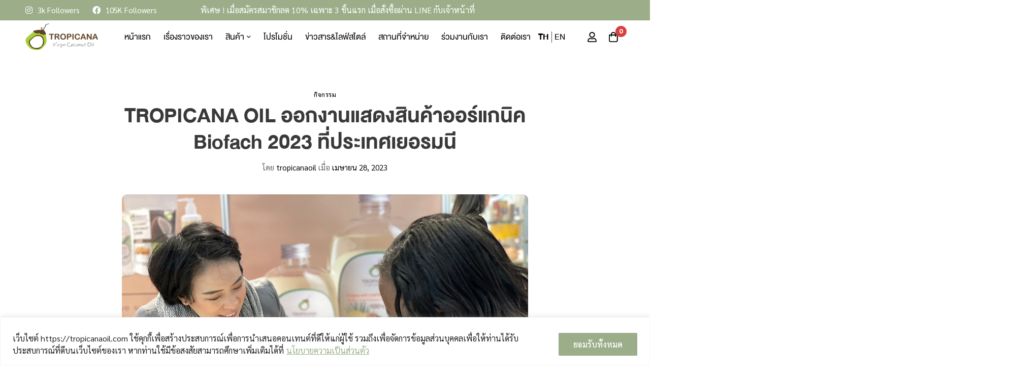

--- FILE ---
content_type: text/html; charset=UTF-8
request_url: https://tropicanaoil.com/%E0%B8%99%E0%B8%B3%E0%B8%A1%E0%B8%99%E0%B8%A1%E0%B8%B0%E0%B8%9E%E0%B8%A3%E0%B8%B2%E0%B8%A7%E0%B9%82%E0%B8%81%E0%B8%AD%E0%B8%99%E0%B9%80%E0%B8%95%E0%B8%AD%E0%B8%A3
body_size: 91940
content:
<!DOCTYPE html>
<html lang="th">
<head>
		<meta charset="UTF-8">
	<meta name="viewport" content="width=device-width, initial-scale=1">
	<link rel="profile" href="https://gmpg.org/xfn/11">
			<link rel="pingback" href="https://tropicanaoil.com/xmlrpc.php">
					<noscript>
				<style>
				  m-image img{opacity: 1;}[data-image-loading]:after{animation-name: none;display: none;}
				</style>
			</noscript>
				<title>TROPICANA OIL ออกงานแสดงสินค้าออร์แกนิค Biofach 2023 </title><link rel="preload" as="style" href="https://fonts.googleapis.com/css?family=Roboto%3A100%2C100italic%2C200%2C200italic%2C300%2C300italic%2C400%2C400italic%2C500%2C500italic%2C600%2C600italic%2C700%2C700italic%2C800%2C800italic%2C900%2C900italic%7CRoboto%20Slab%3A100%2C100italic%2C200%2C200italic%2C300%2C300italic%2C400%2C400italic%2C500%2C500italic%2C600%2C600italic%2C700%2C700italic%2C800%2C800italic%2C900%2C900italic&#038;display=swap" /><link rel="stylesheet" href="https://fonts.googleapis.com/css?family=Roboto%3A100%2C100italic%2C200%2C200italic%2C300%2C300italic%2C400%2C400italic%2C500%2C500italic%2C600%2C600italic%2C700%2C700italic%2C800%2C800italic%2C900%2C900italic%7CRoboto%20Slab%3A100%2C100italic%2C200%2C200italic%2C300%2C300italic%2C400%2C400italic%2C500%2C500italic%2C600%2C600italic%2C700%2C700italic%2C800%2C800italic%2C900%2C900italic&#038;display=swap" media="print" onload="this.media='all'" /><noscript><link rel="stylesheet" href="https://fonts.googleapis.com/css?family=Roboto%3A100%2C100italic%2C200%2C200italic%2C300%2C300italic%2C400%2C400italic%2C500%2C500italic%2C600%2C600italic%2C700%2C700italic%2C800%2C800italic%2C900%2C900italic%7CRoboto%20Slab%3A100%2C100italic%2C200%2C200italic%2C300%2C300italic%2C400%2C400italic%2C500%2C500italic%2C600%2C600italic%2C700%2C700italic%2C800%2C800italic%2C900%2C900italic&#038;display=swap" /></noscript><link rel="preload" as="style" href="https://fonts.googleapis.com/css2?family=Jost:ital,wght@0,100;0,200;0,300;0,400;0,500;0,600;0,700;0,800;0,900;1,100;1,200;1,300;1,400;1,500;1,600;1,700;1,800;1,900&#038;display=swap" /><link rel="stylesheet" href="https://fonts.googleapis.com/css2?family=Jost:ital,wght@0,100;0,200;0,300;0,400;0,500;0,600;0,700;0,800;0,900;1,100;1,200;1,300;1,400;1,500;1,600;1,700;1,800;1,900&#038;display=swap" media="print" onload="this.media='all'" /><noscript><link rel="stylesheet" href="https://fonts.googleapis.com/css2?family=Jost:ital,wght@0,100;0,200;0,300;0,400;0,500;0,600;0,700;0,800;0,900;1,100;1,200;1,300;1,400;1,500;1,600;1,700;1,800;1,900&#038;display=swap" /></noscript>
	<style>img:is([sizes="auto" i], [sizes^="auto," i]) { contain-intrinsic-size: 3000px 1500px }</style>
	<link rel="alternate" hreflang="th" href="https://tropicanaoil.com/%e0%b8%99%e0%b8%b3%e0%b8%a1%e0%b8%99%e0%b8%a1%e0%b8%b0%e0%b8%9e%e0%b8%a3%e0%b8%b2%e0%b8%a7%e0%b9%82%e0%b8%81%e0%b8%ad%e0%b8%99%e0%b9%80%e0%b8%95%e0%b8%ad%e0%b8%a3" />
<link rel="alternate" hreflang="x-default" href="https://tropicanaoil.com/%e0%b8%99%e0%b8%b3%e0%b8%a1%e0%b8%99%e0%b8%a1%e0%b8%b0%e0%b8%9e%e0%b8%a3%e0%b8%b2%e0%b8%a7%e0%b9%82%e0%b8%81%e0%b8%ad%e0%b8%99%e0%b9%80%e0%b8%95%e0%b8%ad%e0%b8%a3" />
<meta name="description" content="น้ำมันมะพร้าวสกัดเย็นแบรนด์ไทย โกอินเตอร์ออกงานที่ประเทศเยอรมนี งานสินค้าออร์แกนิคที่ใหญ่ที่สุดในโลก ยกระดับแบรนด์น้ำมันมะพร้าวไทนสู่สากล ">
<meta name="robots" content="index, follow, max-snippet:-1, max-image-preview:large, max-video-preview:-1">
<link rel="canonical" href="https://tropicanaoil.com/นำมนมะพราวโกอนเตอร">
<meta property="og:url" content="https://tropicanaoil.com/นำมนมะพราวโกอนเตอร">
<meta property="og:site_name" content="Tropicana Oil">
<meta property="og:locale" content="th">
<meta property="og:type" content="article">
<meta property="article:author" content="">
<meta property="article:publisher" content="">
<meta property="article:section" content="กิจกรรม">
<meta property="article:tag" content="tropicanaoil">
<meta property="article:tag" content="งานbiofach">
<meta property="article:tag" content="น้ำมันมะพร้าว">
<meta property="article:tag" content="น้ำมันมะพร้าวสกัดเย็น">
<meta property="article:tag" content="โมโนลอริน">
<meta property="og:title" content="TROPICANA OIL ออกงานแสดงสินค้าออร์แกนิค Biofach 2023">
<meta property="og:description" content="น้ำมันมะพร้าวสกัดเย็นแบรนด์ไทย โกอินเตอร์ออกงานที่ประเทศเยอรมนี งานสินค้าออร์แกนิคที่ใหญ่ที่สุดในโลก ยกระดับแบรนด์น้ำมันมะพร้าวไทนสู่สากล">
<meta property="og:image" content="https://tropicanaoil.com/wp-content/uploads/2023/04/บูธ-tropicana-oil-1.jpg">
<meta property="og:image:secure_url" content="https://tropicanaoil.com/wp-content/uploads/2023/04/บูธ-tropicana-oil-1.jpg">
<meta property="og:image:width" content="800">
<meta property="og:image:height" content="600">
<meta property="og:image:alt" content="บูธ-tropicana-oil">
<meta property="fb:pages" content="">
<meta property="fb:admins" content="">
<meta property="fb:app_id" content="">
<meta name="twitter:card" content="summary">
<meta name="twitter:site" content="">
<meta name="twitter:creator" content="">
<meta name="twitter:title" content="TROPICANA OIL ออกงานแสดงสินค้าออร์แกนิค Biofach 2023">
<meta name="twitter:description" content="น้ำมันมะพร้าวสกัดเย็นแบรนด์ไทย โกอินเตอร์ออกงานที่ประเทศเยอรมนี งานสินค้าออร์แกนิคที่ใหญ่ที่สุดในโลก ยกระดับแบรนด์น้ำมันมะพร้าวไทนสู่สากล">
<meta name="twitter:image" content="https://tropicanaoil.com/wp-content/uploads/2023/04/บูธ-tropicana-oil-1.jpg">
<link rel='dns-prefetch' href='//fonts.googleapis.com' />
<link href='https://fonts.gstatic.com' crossorigin rel='preconnect' />
<link rel="alternate" type="application/rss+xml" title="Tropicana Oil &raquo; ฟีด" href="https://tropicanaoil.com/feed" />
<link rel="alternate" type="application/rss+xml" title="Tropicana Oil &raquo; ฟีดความเห็น" href="https://tropicanaoil.com/comments/feed" />
<link rel="alternate" type="application/rss+xml" title="Tropicana Oil &raquo; TROPICANA OIL ออกงานแสดงสินค้าออร์แกนิค Biofach 2023 ที่ประเทศเยอรมนี ฟีดความเห็น" href="https://tropicanaoil.com/%e0%b8%99%e0%b8%b3%e0%b8%a1%e0%b8%99%e0%b8%a1%e0%b8%b0%e0%b8%9e%e0%b8%a3%e0%b8%b2%e0%b8%a7%e0%b9%82%e0%b8%81%e0%b8%ad%e0%b8%99%e0%b9%80%e0%b8%95%e0%b8%ad%e0%b8%a3/feed" />
<link rel='stylesheet' id='wpdt-line-connect-style-css' href='https://tropicanaoil.com/wp-content/plugins/wpdt-line-connect/wpdt-line-connect.css?ver=6.7.2' media='all' />
<style id='wp-emoji-styles-inline-css'>

	img.wp-smiley, img.emoji {
		display: inline !important;
		border: none !important;
		box-shadow: none !important;
		height: 1em !important;
		width: 1em !important;
		margin: 0 0.07em !important;
		vertical-align: -0.1em !important;
		background: none !important;
		padding: 0 !important;
	}
</style>
<link rel='stylesheet' id='wp-block-library-css' href='https://tropicanaoil.com/wp-includes/css/dist/block-library/style.min.css?ver=6.7.2' media='all' />
<style id='wp-block-library-theme-inline-css'>
.wp-block-audio :where(figcaption){color:#555;font-size:13px;text-align:center}.is-dark-theme .wp-block-audio :where(figcaption){color:#ffffffa6}.wp-block-audio{margin:0 0 1em}.wp-block-code{border:1px solid #ccc;border-radius:4px;font-family:Menlo,Consolas,monaco,monospace;padding:.8em 1em}.wp-block-embed :where(figcaption){color:#555;font-size:13px;text-align:center}.is-dark-theme .wp-block-embed :where(figcaption){color:#ffffffa6}.wp-block-embed{margin:0 0 1em}.blocks-gallery-caption{color:#555;font-size:13px;text-align:center}.is-dark-theme .blocks-gallery-caption{color:#ffffffa6}:root :where(.wp-block-image figcaption){color:#555;font-size:13px;text-align:center}.is-dark-theme :root :where(.wp-block-image figcaption){color:#ffffffa6}.wp-block-image{margin:0 0 1em}.wp-block-pullquote{border-bottom:4px solid;border-top:4px solid;color:currentColor;margin-bottom:1.75em}.wp-block-pullquote cite,.wp-block-pullquote footer,.wp-block-pullquote__citation{color:currentColor;font-size:.8125em;font-style:normal;text-transform:uppercase}.wp-block-quote{border-left:.25em solid;margin:0 0 1.75em;padding-left:1em}.wp-block-quote cite,.wp-block-quote footer{color:currentColor;font-size:.8125em;font-style:normal;position:relative}.wp-block-quote:where(.has-text-align-right){border-left:none;border-right:.25em solid;padding-left:0;padding-right:1em}.wp-block-quote:where(.has-text-align-center){border:none;padding-left:0}.wp-block-quote.is-large,.wp-block-quote.is-style-large,.wp-block-quote:where(.is-style-plain){border:none}.wp-block-search .wp-block-search__label{font-weight:700}.wp-block-search__button{border:1px solid #ccc;padding:.375em .625em}:where(.wp-block-group.has-background){padding:1.25em 2.375em}.wp-block-separator.has-css-opacity{opacity:.4}.wp-block-separator{border:none;border-bottom:2px solid;margin-left:auto;margin-right:auto}.wp-block-separator.has-alpha-channel-opacity{opacity:1}.wp-block-separator:not(.is-style-wide):not(.is-style-dots){width:100px}.wp-block-separator.has-background:not(.is-style-dots){border-bottom:none;height:1px}.wp-block-separator.has-background:not(.is-style-wide):not(.is-style-dots){height:2px}.wp-block-table{margin:0 0 1em}.wp-block-table td,.wp-block-table th{word-break:normal}.wp-block-table :where(figcaption){color:#555;font-size:13px;text-align:center}.is-dark-theme .wp-block-table :where(figcaption){color:#ffffffa6}.wp-block-video :where(figcaption){color:#555;font-size:13px;text-align:center}.is-dark-theme .wp-block-video :where(figcaption){color:#ffffffa6}.wp-block-video{margin:0 0 1em}:root :where(.wp-block-template-part.has-background){margin-bottom:0;margin-top:0;padding:1.25em 2.375em}
</style>
<style id='wp-job-openings-blocks-style-inline-css'>
.wp-block-create-block-wjo-block{background-color:#21759b;border:1px dotted red;color:#fff;padding:2px}.awsm-b-row{display:-webkit-box;display:-ms-flexbox;display:-webkit-flex;display:flex;display:flexbox;-webkit-flex-flow:row wrap;margin:0 -15px;-webkit-box-orient:horizontal;-webkit-box-direction:normal;-ms-flex-flow:row wrap;flex-flow:row wrap}.awsm-b-row,.awsm-b-row *,.awsm-b-row :after,.awsm-b-row :before{-webkit-box-sizing:border-box;box-sizing:border-box}.awsm-b-grid-item{display:-webkit-box;display:-ms-flexbox;display:-webkit-flex;display:flex;float:left;padding:0 15px!important;width:33.333%;-webkit-box-orient:vertical;-webkit-box-direction:normal;-ms-flex-direction:column;flex-direction:column;-webkit-flex-direction:column}.awsm-b-grid-col-4 .awsm-b-grid-item{width:25%}.awsm-b-grid-col-2 .awsm-b-grid-item{width:50%}.awsm-b-grid-col .awsm-b-grid-item{width:100%}.awsm-b-job-hide{display:none!important}.awsm-job-show{display:block!important}.awsm-b-job-item{background:#fff;font-size:14px;padding:20px}a.awsm-b-job-item{text-decoration:none!important}.awsm-b-grid-item .awsm-b-job-item{border:1px solid #dddfe3;border-radius:2px;-webkit-box-shadow:0 1px 4px 0 rgba(0,0,0,.05);box-shadow:0 1px 4px 0 rgba(0,0,0,.05);display:-webkit-box;display:-ms-flexbox;display:-webkit-flex;display:flex;margin-bottom:30px;-webkit-box-orient:vertical;-webkit-box-direction:normal;-ms-flex-direction:column;flex-direction:column;-webkit-flex-direction:column;-webkit-box-flex:1;-ms-flex-positive:1;flex-grow:1;-webkit-flex-grow:1;-webkit-transition:all .3s ease;transition:all .3s ease}.awsm-b-grid-item .awsm-b-job-item:focus,.awsm-b-grid-item .awsm-b-job-item:hover{-webkit-box-shadow:0 3px 15px -5px rgba(0,0,0,.2);box-shadow:0 3px 15px -5px rgba(0,0,0,.2)}.awsm-b-grid-item .awsm-job-featured-image{margin-bottom:14px}.awsm-b-job-item h2.awsm-b-job-post-title{font-size:18px;margin:0 0 15px;text-align:left}.awsm-b-job-item h2.awsm-b-job-post-title a{font-size:18px}.awsm-b-grid-item .awsm-job-info{margin-bottom:10px;min-height:83px}.awsm-b-grid-item .awsm-job-info p{margin:0 0 8px}.awsm-b-job-wrap:after{clear:both;content:"";display:table}.awsm-b-filter-wrap,.awsm-b-filter-wrap *{-webkit-box-sizing:border-box;box-sizing:border-box}.awsm-b-filter-wrap{margin:0 -10px 20px}.awsm-b-filter-wrap form{display:-webkit-box;display:-webkit-flex;display:-ms-flexbox;display:flex;-webkit-flex-wrap:wrap;-ms-flex-wrap:wrap;flex-wrap:wrap}.awsm-b-filter-wrap .awsm-b-filter-items{display:none}.awsm-b-filter-wrap.awsm-b-full-width-search-filter-wrap .awsm-b-filter-item-search,.awsm-b-filter-wrap.awsm-b-full-width-search-filter-wrap .awsm-b-filter-items,.awsm-b-filter-wrap.awsm-b-no-search-filter-wrap .awsm-b-filter-items{width:100%}.awsm-b-filter-toggle{border:1px solid #ccc;border-radius:4px;display:-webkit-box;display:-webkit-flex;display:-ms-flexbox;display:flex;-webkit-flex-flow:wrap;-ms-flex-flow:wrap;flex-flow:wrap;margin:0 10px 10px;outline:none!important;padding:12px;width:46px}.awsm-b-filter-toggle.awsm-on{background:#ccc}.awsm-b-filter-toggle svg{height:20px;width:20px}.awsm-b-filter-wrap.awsm-b-no-search-filter-wrap .awsm-b-filter-toggle{width:100%;-webkit-box-align:center;-webkit-align-items:center;-ms-flex-align:center;align-items:center;-webkit-box-pack:justify;-webkit-justify-content:space-between;-ms-flex-pack:justify;justify-content:space-between;text-decoration:none}.awsm-b-filter-wrap.awsm-b-no-search-filter-wrap .awsm-b-filter-toggle svg{height:22px;width:22px}@media(min-width:768px){.awsm-b-filter-wrap .awsm-b-filter-items{display:-webkit-box!important;display:-webkit-flex!important;display:-ms-flexbox!important;display:flex!important;-webkit-flex-wrap:wrap;-ms-flex-wrap:wrap;flex-wrap:wrap;width:calc(100% - 250px)}.awsm-b-filter-toggle{display:none}.awsm-b-filter-item-search{width:250px}}.awsm-b-filter-wrap .awsm-b-filter-item{padding:0 10px 10px}.awsm-b-filter-item-search{padding:0 10px 10px;position:relative}@media(max-width:768px){.awsm-b-filter-wrap .awsm-b-filter-items{width:100%}.awsm-b-filter-item-search{width:calc(100% - 66px)}.awsm-b-filter-wrap .awsm-b-filter-item .awsm-selectric-wrapper{min-width:100%}}.awsm-b-filter-wrap .awsm-b-filter-item .awsm-b-job-form-control{min-height:48px;padding-right:58px}.awsm-b-filter-item-search .awsm-b-job-form-control{min-height:48px;padding-right:48px}.awsm-b-filter-item-search-in{position:relative}.awsm-b-filter-item-search .awsm-b-job-search-icon-wrapper{color:#ccc;cursor:pointer;font-size:16px;height:100%;line-height:48px;position:absolute;right:0;text-align:center;top:0;width:48px}.awsm-b-jobs-none-container{padding:25px}.awsm-b-jobs-none-container p{margin:0;padding:5px}.awsm-b-row .awsm-b-jobs-pagination{padding:0 15px;width:100%}.awsm-b-jobs-pagination{float:left;width:100%}.awsm-b-load-more-main a.awsm-b-load-more,.awsm-load-more-classic a.page-numbers{background:#fff;border:1px solid #dddfe3;-webkit-box-shadow:0 1px 4px 0 rgba(0,0,0,.05);box-shadow:0 1px 4px 0 rgba(0,0,0,.05);display:block;margin:0!important;outline:none!important;padding:20px;text-align:center;text-decoration:none!important;-webkit-transition:all .3s ease;transition:all .3s ease}.awsm-load-more-classic a.page-numbers,.awsm-load-more-classic span.page-numbers{font-size:90%;padding:5px 10px}.awsm-load-more-classic{text-align:center}.awsm-b-load-more-main a.awsm-load-more:focus,.awsm-b-load-more-main a.awsm-load-more:hover,.awsm-load-more-classic a.page-numbers:focus,.awsm-load-more-classic a.page-numbers:hover{-webkit-box-shadow:0 3px 15px -5px rgba(0,0,0,.2);box-shadow:0 3px 15px -5px rgba(0,0,0,.2)}.awsm-b-jobs-pagination.awsm-load-more-classic ul{list-style:none;margin:0;padding:0}.awsm-b-jobs-pagination.awsm-load-more-classic ul li{display:inline-block}.awsm-b-lists{border:1px solid #ededed}.awsm-b-list-item{width:100%}.awsm-b-list-item h2.awsm-job-b-post-title{margin-bottom:0}.awsm-b-list-item .awsm-job-featured-image{float:left;margin-right:10px}.awsm-b-list-item .awsm-job-featured-image img{height:50px;width:50px}.awsm-b-list-item .awsm-b-job-item{border-bottom:1px solid rgba(0,0,0,.13)}.awsm-b-list-item .awsm-b-job-item:after{clear:both;content:"";display:table}.awsm-b-list-left-col{float:left;width:50%}.awsm-b-list-right-col{float:left;text-align:right;width:50%}.awsm-b-list-item .awsm-job-specification-wrapper{display:inline-block;vertical-align:middle}.awsm-b-list-item .awsm-job-specification-item{display:inline-block;margin:0 15px 0 0;vertical-align:middle}a.awsm-b-job-item .awsm-job-specification-item{color:#4c4c4c}.awsm-b-list-item .awsm-job-more-container{display:inline-block;vertical-align:middle}.awsm-job-more-container .awsm-job-more span:before{content:"→"}.awsm-b-lists .awsm-b-jobs-pagination{margin-top:30px}.awsm-job-specification-item>[class^=awsm-job-icon-]{margin-right:6px}.awsm-job-specification-term:after{content:", "}.awsm-job-specification-term:last-child:after{content:""}.awsm-job-single-wrap,.awsm-job-single-wrap *,.awsm-job-single-wrap :after,.awsm-job-single-wrap :before{-webkit-box-sizing:border-box;box-sizing:border-box}.awsm-job-single-wrap{margin-bottom:1.3em}.awsm-job-single-wrap:after{clear:both;content:"";display:table}.awsm-job-content{padding-bottom:32px}.awsm-job-single-wrap.awsm-col-2 .awsm-job-content{float:left;padding-right:15px;width:55%}.awsm-job-single-wrap.awsm-col-2 .awsm-job-form{float:left;padding-left:15px;width:45%}.awsm-job-head,.awsm_job_spec_above_content{margin-bottom:20px}.awsm-job-head h1{margin:0 0 20px}.awsm-job-list-info span{margin-right:10px}.awsm-job-single-wrap .awsm-job-expiration-label{font-weight:700}.awsm-job-form-inner{background:#fff;border:1px solid #dddfe3;padding:35px}.awsm-job-form-inner h2{margin:0 0 30px}.awsm-job-form-group{margin-bottom:20px}.awsm-job-form-group input[type=checkbox],.awsm-job-form-group input[type=radio]{margin-right:5px}.awsm-job-form-group label{display:block;margin-bottom:10px}.awsm-job-form-options-container label,.awsm-job-inline-group label{display:inline;font-weight:400}.awsm-b-job-form-control{display:block;width:100%}.awsm-job-form-options-container span{display:inline-block;margin-bottom:10px;margin-left:10px}.awsm-job-submit{background:#0195ff;border:1px solid #0195ff;color:#fff;padding:10px 30px}.awsm-job-submit:focus,.awsm-job-submit:hover{background:rgba(0,0,0,0);color:#0195ff}.awsm-job-form-error{color:#db4c4c;font-weight:500}.awsm-b-job-form-control.awsm-job-form-error,.awsm-b-job-form-control.awsm-job-form-error:focus{border:1px solid #db4c4c}.awsm-error-message,.awsm-success-message{padding:12px 25px}.awsm-error-message p:empty,.awsm-success-message p:empty{display:none}.awsm-error-message p,.awsm-success-message p{margin:0!important;padding:0!important}.awsm-success-message{border:1px solid #1ea508}.awsm-error-message{border:1px solid #db4c4c}ul.awsm-error-message li{line-height:1.8em;margin-left:1.2em}.awsm-expired-message{padding:25px}.awsm-expired-message p{margin:1em 0}.awsm-job-container{margin:0 auto;max-width:1170px;padding:50px 0;width:100%}.awsm-jobs-loading{position:relative}.awsm-b-job-listings:after{content:"";height:100%;left:0;opacity:0;position:absolute;top:0;-webkit-transition:all .3s ease;transition:all .3s ease;visibility:hidden;width:100%}.awsm-b-job-listings.awsm-jobs-loading:after{opacity:1;visibility:visible}.awsm-b-sr-only{height:1px;margin:-1px;overflow:hidden;padding:0;position:absolute;width:1px;clip:rect(0,0,0,0);border:0}@media(max-width:1024px){.awsm-b-grid-col-4 .awsm-b-grid-item{width:33.333%}}@media(max-width:992px){.awsm-job-single-wrap.awsm-col-2 .awsm-job-content{padding-right:0;width:100%}.awsm-job-single-wrap.awsm-col-2 .awsm-job-form{padding-left:0;width:100%}}@media(max-width:768px){.awsm-b-grid-col-3 .awsm-b-grid-item,.awsm-b-grid-col-4 .awsm-b-grid-item,.awsm-b-grid-item{width:50%}.awsm-b-list-left-col{padding-bottom:10px;width:100%}.awsm-b-list-right-col{text-align:left;width:100%}}@media(max-width:648px){.awsm-b-grid-col-2 .awsm-b-grid-item,.awsm-b-grid-col-3 .awsm-b-grid-item,.awsm-b-grid-col-4 .awsm-b-grid-item,.awsm-b-grid-item{width:100%}.awsm-b-list-item .awsm-job-specification-wrapper{display:block;float:none;padding-bottom:5px}.awsm-b-list-item .awsm-job-more-container{display:block;float:none}}.awsm-job-form-plugin-style .awsm-b-job-form-control{border:1px solid #ccc;border-radius:4px;color:#060606;display:block;font:inherit;line-height:1;min-height:46px;padding:8px 15px;-webkit-transition:all .3s ease;transition:all .3s ease;width:100%}.awsm-job-form-plugin-style .awsm-b-job-form-control:focus{border-color:#060606;-webkit-box-shadow:none;box-shadow:none;outline:none}.awsm-job-form-plugin-style .awsm-b-job-form-control.awsm-job-form-error{border-color:#db4c4c}.awsm-job-form-plugin-style textarea.awsm-b-job-form-control{min-height:80px}.awsm-job-form-plugin-style .awsm-application-submit-btn,.awsm-job-form-plugin-style .awsm-jobs-primary-button{background:#060606;border-radius:45px;color:#fff;padding:16px 32px;-webkit-transition:all .3s ease;transition:all .3s ease}.awsm-job-form-plugin-style .awsm-application-submit-btn:focus,.awsm-job-form-plugin-style .awsm-application-submit-btn:hover,.awsm-job-form-plugin-style .awsm-jobs-primary-button:focus,.awsm-job-form-plugin-style .awsm-jobs-primary-button:hover{background:#060606;color:#fff;outline:none}.awsm-job-form-plugin-style .awsm-jobs-primary-button{cursor:pointer}.awsm-job-form-plugin-style .awsm-jobs-primary-button:disabled{opacity:.5;pointer-events:none}.awsm-job-form-plugin-style .awsm-selectric{border-color:#ccc;border-radius:4px;-webkit-box-shadow:none;box-shadow:none}.awsm-job-form-plugin-style .awsm-selectric-open .awsm-selectric{border-color:#060606}.awsm-job-form-plugin-style .awsm-selectric .label{margin-left:15px}.awsm-jobs-is-block-theme .site-branding{padding:0 2.1rem}.awsm-jobs-is-block-theme .site-content{padding:0 2.1rem 3rem}.awsm-jobs-is-block-theme .site-title{margin-bottom:0}.awsm-b-job-wrap,.awsm-b-job-wrap *{-webkit-box-sizing:border-box;box-sizing:border-box}

</style>
<link rel='stylesheet' id='awsm-jobs-general-css' href='https://tropicanaoil.com/wp-content/plugins/wp-job-openings/assets/css/general.min.css?ver=3.5.0' media='all' />
<link rel='stylesheet' id='awsm-jobs-style-css' href='https://tropicanaoil.com/wp-content/plugins/wp-job-openings/assets/css/style.min.css?ver=3.5.0' media='all' />
<style id='global-styles-inline-css'>
:root{--wp--preset--aspect-ratio--square: 1;--wp--preset--aspect-ratio--4-3: 4/3;--wp--preset--aspect-ratio--3-4: 3/4;--wp--preset--aspect-ratio--3-2: 3/2;--wp--preset--aspect-ratio--2-3: 2/3;--wp--preset--aspect-ratio--16-9: 16/9;--wp--preset--aspect-ratio--9-16: 9/16;--wp--preset--color--black: #000000;--wp--preset--color--cyan-bluish-gray: #abb8c3;--wp--preset--color--white: #ffffff;--wp--preset--color--pale-pink: #f78da7;--wp--preset--color--vivid-red: #cf2e2e;--wp--preset--color--luminous-vivid-orange: #ff6900;--wp--preset--color--luminous-vivid-amber: #fcb900;--wp--preset--color--light-green-cyan: #7bdcb5;--wp--preset--color--vivid-green-cyan: #00d084;--wp--preset--color--pale-cyan-blue: #8ed1fc;--wp--preset--color--vivid-cyan-blue: #0693e3;--wp--preset--color--vivid-purple: #9b51e0;--wp--preset--gradient--vivid-cyan-blue-to-vivid-purple: linear-gradient(135deg,rgba(6,147,227,1) 0%,rgb(155,81,224) 100%);--wp--preset--gradient--light-green-cyan-to-vivid-green-cyan: linear-gradient(135deg,rgb(122,220,180) 0%,rgb(0,208,130) 100%);--wp--preset--gradient--luminous-vivid-amber-to-luminous-vivid-orange: linear-gradient(135deg,rgba(252,185,0,1) 0%,rgba(255,105,0,1) 100%);--wp--preset--gradient--luminous-vivid-orange-to-vivid-red: linear-gradient(135deg,rgba(255,105,0,1) 0%,rgb(207,46,46) 100%);--wp--preset--gradient--very-light-gray-to-cyan-bluish-gray: linear-gradient(135deg,rgb(238,238,238) 0%,rgb(169,184,195) 100%);--wp--preset--gradient--cool-to-warm-spectrum: linear-gradient(135deg,rgb(74,234,220) 0%,rgb(151,120,209) 20%,rgb(207,42,186) 40%,rgb(238,44,130) 60%,rgb(251,105,98) 80%,rgb(254,248,76) 100%);--wp--preset--gradient--blush-light-purple: linear-gradient(135deg,rgb(255,206,236) 0%,rgb(152,150,240) 100%);--wp--preset--gradient--blush-bordeaux: linear-gradient(135deg,rgb(254,205,165) 0%,rgb(254,45,45) 50%,rgb(107,0,62) 100%);--wp--preset--gradient--luminous-dusk: linear-gradient(135deg,rgb(255,203,112) 0%,rgb(199,81,192) 50%,rgb(65,88,208) 100%);--wp--preset--gradient--pale-ocean: linear-gradient(135deg,rgb(255,245,203) 0%,rgb(182,227,212) 50%,rgb(51,167,181) 100%);--wp--preset--gradient--electric-grass: linear-gradient(135deg,rgb(202,248,128) 0%,rgb(113,206,126) 100%);--wp--preset--gradient--midnight: linear-gradient(135deg,rgb(2,3,129) 0%,rgb(40,116,252) 100%);--wp--preset--font-size--small: 13px;--wp--preset--font-size--medium: 20px;--wp--preset--font-size--large: 36px;--wp--preset--font-size--x-large: 42px;--wp--preset--font-family--inter: "Inter", sans-serif;--wp--preset--font-family--cardo: Cardo;--wp--preset--spacing--20: 0.44rem;--wp--preset--spacing--30: 0.67rem;--wp--preset--spacing--40: 1rem;--wp--preset--spacing--50: 1.5rem;--wp--preset--spacing--60: 2.25rem;--wp--preset--spacing--70: 3.38rem;--wp--preset--spacing--80: 5.06rem;--wp--preset--shadow--natural: 6px 6px 9px rgba(0, 0, 0, 0.2);--wp--preset--shadow--deep: 12px 12px 50px rgba(0, 0, 0, 0.4);--wp--preset--shadow--sharp: 6px 6px 0px rgba(0, 0, 0, 0.2);--wp--preset--shadow--outlined: 6px 6px 0px -3px rgba(255, 255, 255, 1), 6px 6px rgba(0, 0, 0, 1);--wp--preset--shadow--crisp: 6px 6px 0px rgba(0, 0, 0, 1);}:where(.is-layout-flex){gap: 0.5em;}:where(.is-layout-grid){gap: 0.5em;}body .is-layout-flex{display: flex;}.is-layout-flex{flex-wrap: wrap;align-items: center;}.is-layout-flex > :is(*, div){margin: 0;}body .is-layout-grid{display: grid;}.is-layout-grid > :is(*, div){margin: 0;}:where(.wp-block-columns.is-layout-flex){gap: 2em;}:where(.wp-block-columns.is-layout-grid){gap: 2em;}:where(.wp-block-post-template.is-layout-flex){gap: 1.25em;}:where(.wp-block-post-template.is-layout-grid){gap: 1.25em;}.has-black-color{color: var(--wp--preset--color--black) !important;}.has-cyan-bluish-gray-color{color: var(--wp--preset--color--cyan-bluish-gray) !important;}.has-white-color{color: var(--wp--preset--color--white) !important;}.has-pale-pink-color{color: var(--wp--preset--color--pale-pink) !important;}.has-vivid-red-color{color: var(--wp--preset--color--vivid-red) !important;}.has-luminous-vivid-orange-color{color: var(--wp--preset--color--luminous-vivid-orange) !important;}.has-luminous-vivid-amber-color{color: var(--wp--preset--color--luminous-vivid-amber) !important;}.has-light-green-cyan-color{color: var(--wp--preset--color--light-green-cyan) !important;}.has-vivid-green-cyan-color{color: var(--wp--preset--color--vivid-green-cyan) !important;}.has-pale-cyan-blue-color{color: var(--wp--preset--color--pale-cyan-blue) !important;}.has-vivid-cyan-blue-color{color: var(--wp--preset--color--vivid-cyan-blue) !important;}.has-vivid-purple-color{color: var(--wp--preset--color--vivid-purple) !important;}.has-black-background-color{background-color: var(--wp--preset--color--black) !important;}.has-cyan-bluish-gray-background-color{background-color: var(--wp--preset--color--cyan-bluish-gray) !important;}.has-white-background-color{background-color: var(--wp--preset--color--white) !important;}.has-pale-pink-background-color{background-color: var(--wp--preset--color--pale-pink) !important;}.has-vivid-red-background-color{background-color: var(--wp--preset--color--vivid-red) !important;}.has-luminous-vivid-orange-background-color{background-color: var(--wp--preset--color--luminous-vivid-orange) !important;}.has-luminous-vivid-amber-background-color{background-color: var(--wp--preset--color--luminous-vivid-amber) !important;}.has-light-green-cyan-background-color{background-color: var(--wp--preset--color--light-green-cyan) !important;}.has-vivid-green-cyan-background-color{background-color: var(--wp--preset--color--vivid-green-cyan) !important;}.has-pale-cyan-blue-background-color{background-color: var(--wp--preset--color--pale-cyan-blue) !important;}.has-vivid-cyan-blue-background-color{background-color: var(--wp--preset--color--vivid-cyan-blue) !important;}.has-vivid-purple-background-color{background-color: var(--wp--preset--color--vivid-purple) !important;}.has-black-border-color{border-color: var(--wp--preset--color--black) !important;}.has-cyan-bluish-gray-border-color{border-color: var(--wp--preset--color--cyan-bluish-gray) !important;}.has-white-border-color{border-color: var(--wp--preset--color--white) !important;}.has-pale-pink-border-color{border-color: var(--wp--preset--color--pale-pink) !important;}.has-vivid-red-border-color{border-color: var(--wp--preset--color--vivid-red) !important;}.has-luminous-vivid-orange-border-color{border-color: var(--wp--preset--color--luminous-vivid-orange) !important;}.has-luminous-vivid-amber-border-color{border-color: var(--wp--preset--color--luminous-vivid-amber) !important;}.has-light-green-cyan-border-color{border-color: var(--wp--preset--color--light-green-cyan) !important;}.has-vivid-green-cyan-border-color{border-color: var(--wp--preset--color--vivid-green-cyan) !important;}.has-pale-cyan-blue-border-color{border-color: var(--wp--preset--color--pale-cyan-blue) !important;}.has-vivid-cyan-blue-border-color{border-color: var(--wp--preset--color--vivid-cyan-blue) !important;}.has-vivid-purple-border-color{border-color: var(--wp--preset--color--vivid-purple) !important;}.has-vivid-cyan-blue-to-vivid-purple-gradient-background{background: var(--wp--preset--gradient--vivid-cyan-blue-to-vivid-purple) !important;}.has-light-green-cyan-to-vivid-green-cyan-gradient-background{background: var(--wp--preset--gradient--light-green-cyan-to-vivid-green-cyan) !important;}.has-luminous-vivid-amber-to-luminous-vivid-orange-gradient-background{background: var(--wp--preset--gradient--luminous-vivid-amber-to-luminous-vivid-orange) !important;}.has-luminous-vivid-orange-to-vivid-red-gradient-background{background: var(--wp--preset--gradient--luminous-vivid-orange-to-vivid-red) !important;}.has-very-light-gray-to-cyan-bluish-gray-gradient-background{background: var(--wp--preset--gradient--very-light-gray-to-cyan-bluish-gray) !important;}.has-cool-to-warm-spectrum-gradient-background{background: var(--wp--preset--gradient--cool-to-warm-spectrum) !important;}.has-blush-light-purple-gradient-background{background: var(--wp--preset--gradient--blush-light-purple) !important;}.has-blush-bordeaux-gradient-background{background: var(--wp--preset--gradient--blush-bordeaux) !important;}.has-luminous-dusk-gradient-background{background: var(--wp--preset--gradient--luminous-dusk) !important;}.has-pale-ocean-gradient-background{background: var(--wp--preset--gradient--pale-ocean) !important;}.has-electric-grass-gradient-background{background: var(--wp--preset--gradient--electric-grass) !important;}.has-midnight-gradient-background{background: var(--wp--preset--gradient--midnight) !important;}.has-small-font-size{font-size: var(--wp--preset--font-size--small) !important;}.has-medium-font-size{font-size: var(--wp--preset--font-size--medium) !important;}.has-large-font-size{font-size: var(--wp--preset--font-size--large) !important;}.has-x-large-font-size{font-size: var(--wp--preset--font-size--x-large) !important;}
:where(.wp-block-post-template.is-layout-flex){gap: 1.25em;}:where(.wp-block-post-template.is-layout-grid){gap: 1.25em;}
:where(.wp-block-columns.is-layout-flex){gap: 2em;}:where(.wp-block-columns.is-layout-grid){gap: 2em;}
:root :where(.wp-block-pullquote){font-size: 1.5em;line-height: 1.6;}
</style>
<link rel='stylesheet' id='wpml-blocks-css' href='https://tropicanaoil.com/wp-content/plugins/sitepress-multilingual-cms/dist/css/blocks/styles.css?ver=4.6.3' media='all' />
<link rel='stylesheet' id='agile-store-locator-init-css' href='https://tropicanaoil.com/wp-content/plugins/agile-store-locator/public/css/init.css?ver=4.8.10' media='all' />
<style id='woocommerce-inline-inline-css'>
.woocommerce form .form-row .required { visibility: visible; }
</style>
<link rel='stylesheet' id='wp-loyalty-rules-alertify-front-css' href='https://tropicanaoil.com/wp-content/plugins/wp-loyalty-rules/Assets/Admin/Css/alertify.min.css?ver=1.1.6' media='all' />
<link rel='stylesheet' id='wp-loyalty-rules-main-front-css' href='https://tropicanaoil.com/wp-content/plugins/wp-loyalty-rules/Assets/Site/Css/wlr-main.min.css?ver=1.1.6' media='all' />
<link rel='stylesheet' id='wp-loyalty-rules-wlr-font-css' href='https://tropicanaoil.com/wp-content/plugins/wp-loyalty-rules/Assets/Site/Css/wlr-fonts.min.css?ver=1.1.6' media='all' />
<link rel='stylesheet' id='wpml-legacy-horizontal-list-0-css' href='//tropicanaoil.com/wp-content/plugins/sitepress-multilingual-cms/templates/language-switchers/legacy-list-horizontal/style.min.css?ver=1' media='all' />
<link rel='stylesheet' id='wpml-menu-item-0-css' href='//tropicanaoil.com/wp-content/plugins/sitepress-multilingual-cms/templates/language-switchers/menu-item/style.min.css?ver=1' media='all' />
<style id='wpml-menu-item-0-inline-css'>
.wpml-ls-slot-32, .wpml-ls-slot-32 a, .wpml-ls-slot-32 a:visited{color:#0a0a0a;}.wpml-ls-slot-32.wpml-ls-current-language, .wpml-ls-slot-32.wpml-ls-current-language a, .wpml-ls-slot-32.wpml-ls-current-language a:visited{color:#9bae89;}
.menu-item.wpml-ls-slot-32 a{padding: 0 !important} .wpml-ls-last-item {border-left: 1px solid #4D4D4D; padding-left: 5px !important;} #switcher-language-wrapper {display: none} .wpml-ls-current-language {color:#9BAE89 !important; font-weight:bold;}
</style>
<link rel='stylesheet' id='wpdt-wc-payment-style-css' href='https://tropicanaoil.com/wp-content/plugins/wpdt-wc-payment/wpdt-wc-payment.css?ver=6.7.2' media='all' />
<link rel='stylesheet' id='font-awesome-pro-css' href='https://tropicanaoil.com/wp-content/themes/minimog/assets/fonts/awesome/css/all.min.css?ver=5.15.4' media='all' />
<link rel='stylesheet' id='swiper-css' href='https://tropicanaoil.com/wp-content/themes/minimog/assets/libs/swiper/css/swiper.min.css?ver=5.4.1' media='all' />
<link rel='stylesheet' id='minimog-style-css' href='https://tropicanaoil.com/wp-content/themes/minimog/style.min.css?ver=6.7.2' media='all' />
<style id='minimog-style-inline-css'>
:root {
				--minimog-typography-body-font-family: Jost;
				--minimog-typography-body-font-size: 16px;
				--minimog-typography-body-font-weight: 400;
				--minimog-typography-body-line-height: 28px;
				--minimog-typography-headings-font-family: Jost;
				--minimog-typography-headings-font-weight: 400;
				--minimog-typography-headings-font-weight-secondary: 500;
				--minimog-typography-headings-text-transform: none;
				--minimog-typography-headings-letter-spacing: none;
				--minimog-typography-headings-2-font-family: inherit;
				--minimog-typography-headings-2-font-weight: 400;
				--minimog-typography-button-font-family: Jost;
				--minimog-typography-button-font-size: 16px;
				--minimog-typography-button-font-weight: 500;
				--minimog-typography-button-text-transform: none;
				--minimog-typography-button-letter-spacing: 0;
				--minimog-typography-form-font-family: Jost;
				--minimog-typography-form-font-size: 15px;
				--minimog-typography-form-font-weight: 400;
				--minimog-color-primary: #DA3F3F;
				--minimog-color-primary-rgb: 218, 63, 63;
				--minimog-color-secondary: #000;
				--minimog-color-text: #666;
				--minimog-color-text-bit-lighten: #7e7e7e;
				--minimog-color-text-lighten: #ababab;
				--minimog-color-heading: #000;
				--minimog-color-link: #000;
				--minimog-color-link-hover: #999;
				--minimog-color-box-white-background: #fff;
				--minimog-color-box-white-border: #ededed;
				--minimog-color-box-white-border-02: #e9e9e9;
				--minimog-color-box-white-border-03: #e6e6e6;
				--minimog-color-box-grey-background: #f8f8f8;
				--minimog-color-box-light-grey-background: #f9f9fb;
				--minimog-color-box-fill-separator: #eee;
				--minimog-color-box-border: #eee;
				--minimog-color-box-border-lighten: #ededed;
				--minimog-color-button-text: #fff;
				--minimog-color-button-border: #000;
				--minimog-color-button-background: #000;
				--minimog-color-button-hover-text: #fff;
				--minimog-color-button-hover-border: #000;
				--minimog-color-button-hover-background: #000;
				--minimog-color-button2-text: #000;
				--minimog-color-button2-border: #000;
				--minimog-color-button2-background: rgba(0,0,0,0);
				--minimog-color-button2-hover-text: #fff;
				--minimog-color-button2-hover-border: #000;
				--minimog-color-button2-hover-background: #000;
				--minimog-color-form-text: #000;
				--minimog-color-form-border: #d2d2d2;
				--minimog-color-form-background: #fff;
				--minimog-color-form-shadow: none;
				--minimog-color-form-focus-text: #000;
				--minimog-color-form-focus-border: #000;
				--minimog-color-form-focus-background: #fff;
				--minimog-color-form-focus-shadow: none;
				--minimog-color-sub-menu-border: #ededed;
				--minimog-color-sub-menu-background: #fff;
				--minimog-small-rounded: 0;
				--minimog-normal-rounded: 0;
				--minimog-semi-rounded: 0;
				--minimog-large-rounded: 0;
				--minimog-form-input-normal-border-thickness: 1px;
				--minimog-form-input-normal-rounded: 5px;
				--minimog-form-input-small-rounded: 5px;
				--minimog-form-textarea-rounded: 5px;
				--minimog-button-rounded: 5px;
				--minimog-button-small-rounded: 5px;
				--minimog-button-large-rounded: 5px;
				--minimog-header-nav-font: ;
			}
body {
				--minimog-branding-size: 145px;
				--minimog-tablet-branding-size: 120px;
				--minimog-mobile-branding-size: 100px;
				--minimog-sticky-branding-size: 145px;
			}.page-header:not(.header-pinned) { --header-height: 0px }.header-categories-nav { --link-rounded: 5px; }.page-title-bar { --heading-font-size: 42px; }.page-title-bar-minimal-01{ --breadcrumb-align: center;--breadcrumb-height: 0px }
@font-face {
	font-family: 'Sarabun';
	font-style: normal;
	font-weight: 400;
	font-display: auto;
	src: url('https://tropicanaoil.com/wp-content/uploads/2022/10/Sarabun-Regular.ttf') format('truetype');
}
@font-face {
	font-family: 'DB Helvethaica X';
	font-style: normal;
	font-weight: 200;
	font-display: auto;
	src: url('https://tropicanaoil.com/wp-content/uploads/2022/10/DB-Helvethaica-X-UlLi-v3.2_1.ttf') format('truetype');
}
@font-face {
	font-family: 'DB Helvethaica X';
	font-style: normal;
	font-weight: 300;
	font-display: auto;
	src: url('https://tropicanaoil.com/wp-content/uploads/2022/10/DB-Helvethaica-X-Li-v3.2_1.ttf') format('truetype');
}
@font-face {
	font-family: 'DB Helvethaica X';
	font-style: normal;
	font-weight: 400;
	font-display: auto;
	src: url('https://tropicanaoil.com/wp-content/uploads/2022/10/DB-Helvethaica-X-v3.2_1.ttf') format('truetype');
}
@font-face {
	font-family: 'DB Helvethaica X';
	font-style: normal;
	font-weight: 500;
	font-display: auto;
	src: url('https://tropicanaoil.com/wp-content/uploads/2022/10/DB-Helvethaica-X-Med-v3.2_1-1.ttf') format('truetype');
}
@font-face {
	font-family: 'DB Helvethaica X';
	font-style: normal;
	font-weight: 700;
	font-display: auto;
	src: url('https://tropicanaoil.com/wp-content/uploads/2022/10/DB-Helvethaica-X-Bd-v3.2_1.ttf') format('truetype');
}
@font-face {
	font-family: 'DB Helvethaica X';
	font-style: normal;
	font-weight: 800;
	font-display: auto;
	src: url('https://tropicanaoil.com/wp-content/uploads/2022/10/DB-Helvethaica-X-Blk-v3.2_1.ttf') format('truetype');
}


a.tm-button.style-flat.tm-button-sm.tm-button-full-wide.open-modal-login{
 background:#5D452B;
}
.open-modal-register span{
 color:#5D452B;
}
.tm-button.style-border{
 border:1px solid #5D452B;
}	
.jet-ajax-search__results-footer{
 display:none !important;
}	

.archive.tax-product_cat .wp-block-search__inside-wrapper input#wp-block-search__input-1{
 display:block;
}				

.ps_rail-x{
 display:none !important;
 overflow-x:hidden !important;
}				

/* Pagination on news and lifestyle page */
#our-blog img{border-radius:8px}
#our-blog .page-numbers{
 font-size:16px !important;
 margin:8px;
 color:black;
}
#our-blog .page-numbers.current{font-weight:bold}
#our-blog .uc-posts-pagination{text-align:center}
body { background-color: #fff; }.page-header .branding__logo a { padding-top: 5px;padding-right: 0;padding-bottom: 5px;padding-left: 0; }.top-bar-01 { font-family: Jost;font-weight: 500;font-size: 15px;line-height: 26px;color: #ffffff; }.top-bar-01 { background-color: rgb(155,174,137)  }.top-bar-01 { --top-bar-link-color: #fff  }.top-bar-01 { --top-bar-link-hover-color: rgba(255, 255, 255, 0.7)  }#page-header.header-pinned .page-header-inner { background-color: #fff!important; }.page-header .menu--primary > ul > li > a { font-size: 16px;line-height: 22px; }.header-icon .text { font-size: 16px;line-height: 22px; }.header-categories-nav .nav-toggle-btn { font-size: 16px;line-height: 22px; }.mini-cart-total { font-size: 16px;line-height: 22px; }.page-header.header-dark .page-header-inner { background-color: #fff; }.page-header.header-dark { --header-link-hover-color: rgb(155,174,137)  }.page-header.header-dark { --header-nav-link-hover-color: rgb(155,174,137)  }.desktop-menu .sm-simple .children, .primary-menu-sub-visual { box-shadow: 0px 0px 30px 0px rgba(0, 0, 0, 0.06); }.page-mobile-main-menu > .inner { background-color: #fff; }.page-mobile-main-menu .menu__container > li > a { padding-top: 13px;padding-right: 0;padding-bottom: 13px;padding-left: 0; }.page-title-bar-minimal-01 { margin-bottom: 60px; }.page-title-bar-minimal-01 { --breadcrumb-align: center; }.page-title-bar-fill-01 { --breadcrumb-align: center; }.page-title-bar-fill-01 .page-title-bar-bg { background-color: #EDECEA;background-repeat: no-repeat;background-size: cover;background-position: center center;background-image: url( https://tropicanaoil.com/wp-content/themes/minimog/assets/images/title-bar/fill-01.jpg ); }.error404 { background-color: #f5f1ed; }.minimog-pre-loader-gif-img { width: 100px; }
</style>
<link rel='stylesheet' id='perfect-scrollbar-css' href='https://tropicanaoil.com/wp-content/themes/minimog/assets/libs/perfect-scrollbar/perfect-scrollbar.min.css?ver=6.7.2' media='all' />
<link rel='stylesheet' id='lightgallery-css' href='https://tropicanaoil.com/wp-content/themes/minimog/assets/libs/lightGallery/css/lightgallery.min.css?ver=1.6.12' media='all' />
<link rel='stylesheet' id='minimog-wc-frontend-css' href='https://tropicanaoil.com/wp-content/themes/minimog/assets/css/wc/frontend.min.css?ver=3.4.3' media='all' />
<link rel='stylesheet' id='select2-css' href='https://tropicanaoil.com/wp-content/plugins/woocommerce/assets/css/select2.css?ver=9.4.4' media='all' />

<link rel='stylesheet' id='elementor-icons-css' href='https://tropicanaoil.com/wp-content/plugins/elementor/assets/lib/eicons/css/elementor-icons.min.css?ver=5.30.0' media='all' />
<link rel='stylesheet' id='elementor-frontend-css' href='https://tropicanaoil.com/wp-content/plugins/elementor/assets/css/frontend.min.css?ver=3.23.3' media='all' />
<style id='elementor-frontend-inline-css'>
.elementor-kit-7{--e-global-color-primary:#6EC1E4;--e-global-color-secondary:#54595F;--e-global-color-text:#7A7A7A;--e-global-color-accent:#61CE70;--e-global-color-33c1b2e:#9BAE89;--e-global-typography-primary-font-family:"Roboto";--e-global-typography-primary-font-weight:600;--e-global-typography-secondary-font-family:"Roboto Slab";--e-global-typography-secondary-font-weight:400;--e-global-typography-text-font-family:"Roboto";--e-global-typography-text-font-weight:400;--e-global-typography-accent-font-family:"Roboto";--e-global-typography-accent-font-weight:500;}.elementor-section.elementor-section-boxed > .elementor-container{max-width:1140px;}.e-con{--container-max-width:1140px;}.elementor-widget:not(:last-child){margin-block-end:20px;}.elementor-element{--widgets-spacing:20px 20px;}{}h1.entry-title{display:var(--page-title-display);}.elementor-kit-7 e-page-transition{background-color:#FFBC7D;}@media(max-width:1024px){.elementor-section.elementor-section-boxed > .elementor-container{max-width:1024px;}.e-con{--container-max-width:1024px;}}@media(max-width:767px){.elementor-section.elementor-section-boxed > .elementor-container{max-width:767px;}.e-con{--container-max-width:767px;}}
.elementor-widget-heading .elementor-heading-title{color:var( --e-global-color-primary );font-family:var( --e-global-typography-primary-font-family ), Sans-serif;font-weight:var( --e-global-typography-primary-font-weight );}.elementor-widget-heading.elementor-widget-heading .elementor-heading-title a:hover{color:var( --e-global-color-primary );}.elementor-widget-image .widget-image-caption{color:var( --e-global-color-text );font-family:var( --e-global-typography-text-font-family ), Sans-serif;font-weight:var( --e-global-typography-text-font-weight );}.elementor-widget-text-editor{color:var( --e-global-color-text );font-family:var( --e-global-typography-text-font-family ), Sans-serif;font-weight:var( --e-global-typography-text-font-weight );}.elementor-widget-text-editor.elementor-drop-cap-view-stacked .elementor-drop-cap{background-color:var( --e-global-color-primary );}.elementor-widget-text-editor.elementor-drop-cap-view-framed .elementor-drop-cap, .elementor-widget-text-editor.elementor-drop-cap-view-default .elementor-drop-cap{color:var( --e-global-color-primary );border-color:var( --e-global-color-primary );}.elementor-widget-button .elementor-button{font-family:var( --e-global-typography-accent-font-family ), Sans-serif;font-weight:var( --e-global-typography-accent-font-weight );background-color:var( --e-global-color-accent );}.elementor-widget-divider{--divider-color:var( --e-global-color-secondary );}.elementor-widget-divider .elementor-divider__text{color:var( --e-global-color-secondary );font-family:var( --e-global-typography-secondary-font-family ), Sans-serif;font-weight:var( --e-global-typography-secondary-font-weight );}.elementor-widget-divider.elementor-view-stacked .elementor-icon{background-color:var( --e-global-color-secondary );}.elementor-widget-divider.elementor-view-framed .elementor-icon, .elementor-widget-divider.elementor-view-default .elementor-icon{color:var( --e-global-color-secondary );border-color:var( --e-global-color-secondary );}.elementor-widget-divider.elementor-view-framed .elementor-icon, .elementor-widget-divider.elementor-view-default .elementor-icon svg{fill:var( --e-global-color-secondary );}.elementor-widget-image-box .elementor-image-box-title{color:var( --e-global-color-primary );font-family:var( --e-global-typography-primary-font-family ), Sans-serif;font-weight:var( --e-global-typography-primary-font-weight );}.elementor-widget-image-box .elementor-image-box-description{color:var( --e-global-color-text );font-family:var( --e-global-typography-text-font-family ), Sans-serif;font-weight:var( --e-global-typography-text-font-weight );}.elementor-widget-icon.elementor-view-stacked .elementor-icon{background-color:var( --e-global-color-primary );}.elementor-widget-icon.elementor-view-framed .elementor-icon, .elementor-widget-icon.elementor-view-default .elementor-icon{color:var( --e-global-color-primary );border-color:var( --e-global-color-primary );}.elementor-widget-icon.elementor-view-framed .elementor-icon, .elementor-widget-icon.elementor-view-default .elementor-icon svg{fill:var( --e-global-color-primary );}.elementor-widget-icon-box.elementor-view-stacked .elementor-icon{background-color:var( --e-global-color-primary );}.elementor-widget-icon-box.elementor-view-framed .elementor-icon, .elementor-widget-icon-box.elementor-view-default .elementor-icon{fill:var( --e-global-color-primary );color:var( --e-global-color-primary );border-color:var( --e-global-color-primary );}.elementor-widget-icon-box .elementor-icon-box-title{color:var( --e-global-color-primary );}.elementor-widget-icon-box .elementor-icon-box-title, .elementor-widget-icon-box .elementor-icon-box-title a{font-family:var( --e-global-typography-primary-font-family ), Sans-serif;font-weight:var( --e-global-typography-primary-font-weight );}.elementor-widget-icon-box .elementor-icon-box-description{color:var( --e-global-color-text );font-family:var( --e-global-typography-text-font-family ), Sans-serif;font-weight:var( --e-global-typography-text-font-weight );}.elementor-widget-star-rating .elementor-star-rating__title{color:var( --e-global-color-text );font-family:var( --e-global-typography-text-font-family ), Sans-serif;font-weight:var( --e-global-typography-text-font-weight );}.elementor-widget-image-gallery .gallery-item .gallery-caption{font-family:var( --e-global-typography-accent-font-family ), Sans-serif;font-weight:var( --e-global-typography-accent-font-weight );}.elementor-widget-icon-list .elementor-icon-list-item:not(:last-child):after{border-color:var( --e-global-color-text );}.elementor-widget-icon-list .elementor-icon-list-icon i{color:var( --e-global-color-primary );}.elementor-widget-icon-list .elementor-icon-list-icon svg{fill:var( --e-global-color-primary );}.elementor-widget-icon-list .elementor-icon-list-item > .elementor-icon-list-text, .elementor-widget-icon-list .elementor-icon-list-item > a{font-family:var( --e-global-typography-text-font-family ), Sans-serif;font-weight:var( --e-global-typography-text-font-weight );}.elementor-widget-icon-list .elementor-icon-list-text{color:var( --e-global-color-secondary );}.elementor-widget-counter .elementor-counter-number-wrapper{color:var( --e-global-color-primary );font-family:var( --e-global-typography-primary-font-family ), Sans-serif;font-weight:var( --e-global-typography-primary-font-weight );}.elementor-widget-counter .elementor-counter-title{color:var( --e-global-color-secondary );font-family:var( --e-global-typography-secondary-font-family ), Sans-serif;font-weight:var( --e-global-typography-secondary-font-weight );}.elementor-widget-progress .elementor-progress-wrapper .elementor-progress-bar{background-color:var( --e-global-color-primary );}.elementor-widget-progress .elementor-title{color:var( --e-global-color-primary );font-family:var( --e-global-typography-text-font-family ), Sans-serif;font-weight:var( --e-global-typography-text-font-weight );}.elementor-widget-testimonial .elementor-testimonial-content{color:var( --e-global-color-text );font-family:var( --e-global-typography-text-font-family ), Sans-serif;font-weight:var( --e-global-typography-text-font-weight );}.elementor-widget-testimonial .elementor-testimonial-name{color:var( --e-global-color-primary );font-family:var( --e-global-typography-primary-font-family ), Sans-serif;font-weight:var( --e-global-typography-primary-font-weight );}.elementor-widget-testimonial .elementor-testimonial-job{color:var( --e-global-color-secondary );font-family:var( --e-global-typography-secondary-font-family ), Sans-serif;font-weight:var( --e-global-typography-secondary-font-weight );}.elementor-widget-tabs .elementor-tab-title, .elementor-widget-tabs .elementor-tab-title a{color:var( --e-global-color-primary );}.elementor-widget-tabs .elementor-tab-title.elementor-active,
					 .elementor-widget-tabs .elementor-tab-title.elementor-active a{color:var( --e-global-color-accent );}.elementor-widget-tabs .elementor-tab-title{font-family:var( --e-global-typography-primary-font-family ), Sans-serif;font-weight:var( --e-global-typography-primary-font-weight );}.elementor-widget-tabs .elementor-tab-content{color:var( --e-global-color-text );font-family:var( --e-global-typography-text-font-family ), Sans-serif;font-weight:var( --e-global-typography-text-font-weight );}.elementor-widget-accordion .elementor-accordion-icon, .elementor-widget-accordion .elementor-accordion-title{color:var( --e-global-color-primary );}.elementor-widget-accordion .elementor-accordion-icon svg{fill:var( --e-global-color-primary );}.elementor-widget-accordion .elementor-accordion .elementor-tab-title.elementor-active{color:var( --e-global-color-accent );}.elementor-widget-accordion .elementor-accordion .elementor-tab-title:hover{color:var( --e-global-color-accent );}.elementor-widget-accordion .elementor-accordion .elementor-tab-title:hover a{color:var( --e-global-color-accent );}.elementor-widget-accordion .elementor-accordion-title{font-family:var( --e-global-typography-primary-font-family ), Sans-serif;font-weight:var( --e-global-typography-primary-font-weight );}.elementor-widget-accordion .elementor-tab-content{color:var( --e-global-color-text );font-family:var( --e-global-typography-text-font-family ), Sans-serif;font-weight:var( --e-global-typography-text-font-weight );}.elementor-widget-toggle .elementor-toggle-title, .elementor-widget-toggle .elementor-toggle-icon{color:var( --e-global-color-primary );}.elementor-widget-toggle .elementor-toggle-icon svg{fill:var( --e-global-color-primary );}.elementor-widget-toggle .elementor-tab-title.elementor-active a, .elementor-widget-toggle .elementor-tab-title.elementor-active .elementor-toggle-icon{color:var( --e-global-color-accent );}.elementor-widget-toggle .elementor-toggle-title{font-family:var( --e-global-typography-primary-font-family ), Sans-serif;font-weight:var( --e-global-typography-primary-font-weight );}.elementor-widget-toggle .elementor-tab-content{color:var( --e-global-color-text );font-family:var( --e-global-typography-text-font-family ), Sans-serif;font-weight:var( --e-global-typography-text-font-weight );}.elementor-widget-alert .elementor-alert-title{font-family:var( --e-global-typography-primary-font-family ), Sans-serif;font-weight:var( --e-global-typography-primary-font-weight );}.elementor-widget-alert .elementor-alert-description{font-family:var( --e-global-typography-text-font-family ), Sans-serif;font-weight:var( --e-global-typography-text-font-weight );}.elementor-widget-fluent-form-widget .fluentform-widget-description{font-family:var( --e-global-typography-accent-font-family ), Sans-serif;font-weight:var( --e-global-typography-accent-font-weight );}.elementor-widget-ucaddon_post_grid .ue-grid-item-category a{font-family:var( --e-global-typography-text-font-family ), Sans-serif;font-weight:var( --e-global-typography-text-font-weight );}.elementor-widget-ucaddon_post_grid .uc_post_title a{font-family:var( --e-global-typography-text-font-family ), Sans-serif;font-weight:var( --e-global-typography-text-font-weight );}.elementor-widget-ucaddon_post_grid .ue-grid-item-meta-data{font-family:var( --e-global-typography-text-font-family ), Sans-serif;font-weight:var( --e-global-typography-text-font-weight );}.elementor-widget-ucaddon_post_grid .uc_post_text{font-family:var( --e-global-typography-text-font-family ), Sans-serif;font-weight:var( --e-global-typography-text-font-weight );}.elementor-widget-ucaddon_post_grid .uc_more_btn{font-family:var( --e-global-typography-text-font-family ), Sans-serif;font-weight:var( --e-global-typography-text-font-weight );}.elementor-widget-ucaddon_post_grid .ue-no-posts-found{font-family:var( --e-global-typography-text-font-family ), Sans-serif;font-weight:var( --e-global-typography-text-font-weight );}.elementor-widget-ucaddon_ue_select_post_filter select{font-family:var( --e-global-typography-text-font-family ), Sans-serif;font-weight:var( --e-global-typography-text-font-weight );}.elementor-widget-ucaddon_ue_select_post_filter label{font-family:var( --e-global-typography-text-font-family ), Sans-serif;font-weight:var( --e-global-typography-text-font-weight );}.elementor-widget-ucaddon_ue_select_post_filter option{font-family:var( --e-global-typography-text-font-family ), Sans-serif;font-weight:var( --e-global-typography-text-font-weight );}.elementor-widget-ucaddon_archive_pagination .archive_pagination{font-family:var( --e-global-typography-text-font-family ), Sans-serif;font-weight:var( --e-global-typography-text-font-weight );}.elementor-widget-ucaddon_posts_search_filter .uc-search-filter__input{font-family:var( --e-global-typography-text-font-family ), Sans-serif;font-weight:var( --e-global-typography-text-font-weight );}.elementor-widget-ucaddon_posts_search_filter .uc-search-filter-label{font-family:var( --e-global-typography-text-font-family ), Sans-serif;font-weight:var( --e-global-typography-text-font-weight );}.elementor-widget-ucaddon_posts_search_filter .uc-search-filter-btn{font-family:var( --e-global-typography-text-font-family ), Sans-serif;font-weight:var( --e-global-typography-text-font-weight );}.elementor-widget-tm-heading .heading-primary{font-family:var( --e-global-typography-primary-font-family ), Sans-serif;font-weight:var( --e-global-typography-primary-font-weight );}.elementor-widget-tm-heading .heading-primary mark{font-family:var( --e-global-typography-primary-font-family ), Sans-serif;font-weight:var( --e-global-typography-primary-font-weight );}.elementor-widget-tm-heading .heading-description{font-family:var( --e-global-typography-primary-font-family ), Sans-serif;font-weight:var( --e-global-typography-primary-font-weight );}.elementor-widget-tm-heading .heading-secondary{font-family:var( --e-global-typography-primary-font-family ), Sans-serif;font-weight:var( --e-global-typography-primary-font-weight );}.elementor-widget-tm-icon-box .heading{font-family:var( --e-global-typography-primary-font-family ), Sans-serif;font-weight:var( --e-global-typography-primary-font-weight );}.elementor-widget-tm-icon-box .description{font-family:var( --e-global-typography-text-font-family ), Sans-serif;font-weight:var( --e-global-typography-text-font-weight );}.elementor-widget-tm-icon-box .tm-button{font-family:var( --e-global-typography-accent-font-family ), Sans-serif;font-weight:var( --e-global-typography-accent-font-weight );}.elementor-widget-tm-animated-icon-box .heading{font-family:var( --e-global-typography-primary-font-family ), Sans-serif;font-weight:var( --e-global-typography-primary-font-weight );}.elementor-widget-tm-animated-icon-box .description{font-family:var( --e-global-typography-text-font-family ), Sans-serif;font-weight:var( --e-global-typography-text-font-weight );}.elementor-widget-tm-animated-icon-box .tm-button{font-family:var( --e-global-typography-accent-font-family ), Sans-serif;font-weight:var( --e-global-typography-accent-font-weight );}.elementor-widget-tm-image-box .tm-image-box__title{font-family:var( --e-global-typography-primary-font-family ), Sans-serif;font-weight:var( --e-global-typography-primary-font-weight );}.elementor-widget-tm-image-box .tm-image-box__title mark{font-family:var( --e-global-typography-primary-font-family ), Sans-serif;font-weight:var( --e-global-typography-primary-font-weight );}.elementor-widget-tm-image-box .tm-image-box__description{font-family:var( --e-global-typography-text-font-family ), Sans-serif;font-weight:var( --e-global-typography-text-font-weight );}.elementor-widget-tm-image-box .tm-image-box__badge{font-family:var( --e-global-typography-primary-font-family ), Sans-serif;font-weight:var( --e-global-typography-primary-font-weight );}.elementor-widget-tm-image-box .tm-button{font-family:var( --e-global-typography-accent-font-family ), Sans-serif;font-weight:var( --e-global-typography-accent-font-weight );}.elementor-widget-tm-banner .title mark, .elementor-widget-tm-banner .description mark{font-family:var( --e-global-typography-primary-font-family ), Sans-serif;font-weight:var( --e-global-typography-primary-font-weight );}.elementor-widget-tm-banner .tm-button{font-family:var( --e-global-typography-accent-font-family ), Sans-serif;font-weight:var( --e-global-typography-accent-font-weight );}.elementor-widget-tm-separator .tm-separator .inner{color:var( --e-global-color-primary );}.elementor-widget-tm-counter .tm-counter__number-wrapper{font-family:var( --e-global-typography-primary-font-family ), Sans-serif;font-weight:var( --e-global-typography-primary-font-weight );}.elementor-widget-tm-counter .tm-counter__number-prefix{font-family:var( --e-global-typography-primary-font-family ), Sans-serif;font-weight:var( --e-global-typography-primary-font-weight );}.elementor-widget-tm-counter .tm-counter__number-suffix{font-family:var( --e-global-typography-primary-font-family ), Sans-serif;font-weight:var( --e-global-typography-primary-font-weight );}.elementor-widget-tm-counter .tm-counter__heading{font-family:var( --e-global-typography-primary-font-family ), Sans-serif;font-weight:var( --e-global-typography-primary-font-weight );}.elementor-widget-tm-icon-box-list .tm-icon-box-list__heading{font-family:var( --e-global-typography-primary-font-family ), Sans-serif;font-weight:var( --e-global-typography-primary-font-weight );}.elementor-widget-tm-rating-box .tm-rating-box__content mark{font-family:var( --e-global-typography-primary-font-family ), Sans-serif;font-weight:var( --e-global-typography-primary-font-weight );}.elementor-widget-tm-rating-box .tm-button{font-family:var( --e-global-typography-accent-font-family ), Sans-serif;font-weight:var( --e-global-typography-accent-font-weight );}.elementor-widget-tm-image-box-carousel .tm-image-box__title{font-family:var( --e-global-typography-primary-font-family ), Sans-serif;font-weight:var( --e-global-typography-primary-font-weight );}.elementor-widget-tm-image-box-carousel .tm-image-box__sub-title-text{font-family:var( --e-global-typography-primary-font-family ), Sans-serif;font-weight:var( --e-global-typography-primary-font-weight );}.elementor-widget-tm-image-box-carousel .tm-image-box__description{font-family:var( --e-global-typography-text-font-family ), Sans-serif;font-weight:var( --e-global-typography-text-font-weight );}.elementor-widget-tm-image-box-carousel .tm-button{font-family:var( --e-global-typography-accent-font-family ), Sans-serif;font-weight:var( --e-global-typography-accent-font-weight );}.elementor-widget-tm-typed-headline .minimog-headline{font-family:var( --e-global-typography-primary-font-family ), Sans-serif;font-weight:var( --e-global-typography-primary-font-weight );}.elementor-widget-tm-typed-headline .headline-animate-text{font-family:var( --e-global-typography-primary-font-family ), Sans-serif;font-weight:var( --e-global-typography-primary-font-weight );}.elementor-widget-tm-product-categories-list .minimog-product-categories-list ul a{font-family:var( --e-global-typography-accent-font-family ), Sans-serif;font-weight:var( --e-global-typography-accent-font-weight );}.elementor-widget-tm-product-filter .tm-button{font-family:var( --e-global-typography-accent-font-family ), Sans-serif;font-weight:var( --e-global-typography-accent-font-weight );}.elementor-widget-tm-single-product-title .elementor-heading-title{color:var( --e-global-color-primary );font-family:var( --e-global-typography-primary-font-family ), Sans-serif;font-weight:var( --e-global-typography-primary-font-weight );}.elementor-widget-tm-shapes .shape{color:var( --e-global-color-primary );}.elementor-widget-tm-shapes .elementor-shape-fill{fill:var( --e-global-color-primary );}.elementor-widget-tm-flip-box .front-side .heading{font-family:var( --e-global-typography-primary-font-family ), Sans-serif;font-weight:var( --e-global-typography-primary-font-weight );}.elementor-widget-tm-flip-box .front-side .description{font-family:var( --e-global-typography-text-font-family ), Sans-serif;font-weight:var( --e-global-typography-text-font-weight );}.elementor-widget-tm-flip-box .back-side .heading{font-family:var( --e-global-typography-primary-font-family ), Sans-serif;font-weight:var( --e-global-typography-primary-font-weight );}.elementor-widget-tm-flip-box .back-side .description{font-family:var( --e-global-typography-text-font-family ), Sans-serif;font-weight:var( --e-global-typography-text-font-weight );}.elementor-widget-tm-flip-box .tm-button{font-family:var( --e-global-typography-accent-font-family ), Sans-serif;font-weight:var( --e-global-typography-accent-font-weight );}.elementor-widget-tm-pricing-table .tm-button{font-family:var( --e-global-typography-accent-font-family ), Sans-serif;font-weight:var( --e-global-typography-accent-font-weight );}.elementor-widget-wpml-language-switcher .wpml-elementor-ls .wpml-ls-item .wpml-ls-link, 
					.elementor-widget-wpml-language-switcher .wpml-elementor-ls .wpml-ls-legacy-dropdown a{color:var( --e-global-color-text );}.elementor-widget-wpml-language-switcher .wpml-elementor-ls .wpml-ls-legacy-dropdown a:hover,
					.elementor-widget-wpml-language-switcher .wpml-elementor-ls .wpml-ls-legacy-dropdown a:focus,
					.elementor-widget-wpml-language-switcher .wpml-elementor-ls .wpml-ls-legacy-dropdown .wpml-ls-current-language:hover>a,
					.elementor-widget-wpml-language-switcher .wpml-elementor-ls .wpml-ls-item .wpml-ls-link:hover,
					.elementor-widget-wpml-language-switcher .wpml-elementor-ls .wpml-ls-item .wpml-ls-link.wpml-ls-link__active,
					.elementor-widget-wpml-language-switcher .wpml-elementor-ls .wpml-ls-item .wpml-ls-link.highlighted,
					.elementor-widget-wpml-language-switcher .wpml-elementor-ls .wpml-ls-item .wpml-ls-link:focus{color:var( --e-global-color-accent );}.elementor-widget-wpml-language-switcher .wpml-elementor-ls .wpml-ls-statics-post_translations{color:var( --e-global-color-text );}.elementor-widget-text-path{font-family:var( --e-global-typography-text-font-family ), Sans-serif;font-weight:var( --e-global-typography-text-font-weight );}.elementor-widget-theme-site-logo .widget-image-caption{color:var( --e-global-color-text );font-family:var( --e-global-typography-text-font-family ), Sans-serif;font-weight:var( --e-global-typography-text-font-weight );}.elementor-widget-theme-site-title .elementor-heading-title{color:var( --e-global-color-primary );font-family:var( --e-global-typography-primary-font-family ), Sans-serif;font-weight:var( --e-global-typography-primary-font-weight );}.elementor-widget-theme-page-title .elementor-heading-title{color:var( --e-global-color-primary );font-family:var( --e-global-typography-primary-font-family ), Sans-serif;font-weight:var( --e-global-typography-primary-font-weight );}.elementor-widget-theme-post-title .elementor-heading-title{color:var( --e-global-color-primary );font-family:var( --e-global-typography-primary-font-family ), Sans-serif;font-weight:var( --e-global-typography-primary-font-weight );}.elementor-widget-theme-post-excerpt .elementor-widget-container{color:var( --e-global-color-text );font-family:var( --e-global-typography-text-font-family ), Sans-serif;font-weight:var( --e-global-typography-text-font-weight );}.elementor-widget-theme-post-content{color:var( --e-global-color-text );font-family:var( --e-global-typography-text-font-family ), Sans-serif;font-weight:var( --e-global-typography-text-font-weight );}.elementor-widget-theme-post-featured-image .widget-image-caption{color:var( --e-global-color-text );font-family:var( --e-global-typography-text-font-family ), Sans-serif;font-weight:var( --e-global-typography-text-font-weight );}.elementor-widget-theme-archive-title .elementor-heading-title{color:var( --e-global-color-primary );font-family:var( --e-global-typography-primary-font-family ), Sans-serif;font-weight:var( --e-global-typography-primary-font-weight );}.elementor-widget-archive-posts .elementor-post__title, .elementor-widget-archive-posts .elementor-post__title a{color:var( --e-global-color-secondary );font-family:var( --e-global-typography-primary-font-family ), Sans-serif;font-weight:var( --e-global-typography-primary-font-weight );}.elementor-widget-archive-posts .elementor-post__meta-data{font-family:var( --e-global-typography-secondary-font-family ), Sans-serif;font-weight:var( --e-global-typography-secondary-font-weight );}.elementor-widget-archive-posts .elementor-post__excerpt p{font-family:var( --e-global-typography-text-font-family ), Sans-serif;font-weight:var( --e-global-typography-text-font-weight );}.elementor-widget-archive-posts .elementor-post__read-more{color:var( --e-global-color-accent );}.elementor-widget-archive-posts a.elementor-post__read-more{font-family:var( --e-global-typography-accent-font-family ), Sans-serif;font-weight:var( --e-global-typography-accent-font-weight );}.elementor-widget-archive-posts .elementor-post__card .elementor-post__badge{background-color:var( --e-global-color-accent );font-family:var( --e-global-typography-accent-font-family ), Sans-serif;font-weight:var( --e-global-typography-accent-font-weight );}.elementor-widget-archive-posts .elementor-pagination{font-family:var( --e-global-typography-secondary-font-family ), Sans-serif;font-weight:var( --e-global-typography-secondary-font-weight );}.elementor-widget-archive-posts .elementor-button{font-family:var( --e-global-typography-accent-font-family ), Sans-serif;font-weight:var( --e-global-typography-accent-font-weight );background-color:var( --e-global-color-accent );}.elementor-widget-archive-posts .e-load-more-message{font-family:var( --e-global-typography-secondary-font-family ), Sans-serif;font-weight:var( --e-global-typography-secondary-font-weight );}.elementor-widget-archive-posts .elementor-posts-nothing-found{color:var( --e-global-color-text );font-family:var( --e-global-typography-text-font-family ), Sans-serif;font-weight:var( --e-global-typography-text-font-weight );}.elementor-widget-loop-grid .elementor-pagination{font-family:var( --e-global-typography-secondary-font-family ), Sans-serif;font-weight:var( --e-global-typography-secondary-font-weight );}.elementor-widget-loop-grid .elementor-button{font-family:var( --e-global-typography-accent-font-family ), Sans-serif;font-weight:var( --e-global-typography-accent-font-weight );background-color:var( --e-global-color-accent );}.elementor-widget-loop-grid .e-load-more-message{font-family:var( --e-global-typography-secondary-font-family ), Sans-serif;font-weight:var( --e-global-typography-secondary-font-weight );}.elementor-widget-posts .elementor-post__title, .elementor-widget-posts .elementor-post__title a{color:var( --e-global-color-secondary );font-family:var( --e-global-typography-primary-font-family ), Sans-serif;font-weight:var( --e-global-typography-primary-font-weight );}.elementor-widget-posts .elementor-post__meta-data{font-family:var( --e-global-typography-secondary-font-family ), Sans-serif;font-weight:var( --e-global-typography-secondary-font-weight );}.elementor-widget-posts .elementor-post__excerpt p{font-family:var( --e-global-typography-text-font-family ), Sans-serif;font-weight:var( --e-global-typography-text-font-weight );}.elementor-widget-posts .elementor-post__read-more{color:var( --e-global-color-accent );}.elementor-widget-posts a.elementor-post__read-more{font-family:var( --e-global-typography-accent-font-family ), Sans-serif;font-weight:var( --e-global-typography-accent-font-weight );}.elementor-widget-posts .elementor-post__card .elementor-post__badge{background-color:var( --e-global-color-accent );font-family:var( --e-global-typography-accent-font-family ), Sans-serif;font-weight:var( --e-global-typography-accent-font-weight );}.elementor-widget-posts .elementor-pagination{font-family:var( --e-global-typography-secondary-font-family ), Sans-serif;font-weight:var( --e-global-typography-secondary-font-weight );}.elementor-widget-posts .elementor-button{font-family:var( --e-global-typography-accent-font-family ), Sans-serif;font-weight:var( --e-global-typography-accent-font-weight );background-color:var( --e-global-color-accent );}.elementor-widget-posts .e-load-more-message{font-family:var( --e-global-typography-secondary-font-family ), Sans-serif;font-weight:var( --e-global-typography-secondary-font-weight );}.elementor-widget-portfolio a .elementor-portfolio-item__overlay{background-color:var( --e-global-color-accent );}.elementor-widget-portfolio .elementor-portfolio-item__title{font-family:var( --e-global-typography-primary-font-family ), Sans-serif;font-weight:var( --e-global-typography-primary-font-weight );}.elementor-widget-portfolio .elementor-portfolio__filter{color:var( --e-global-color-text );font-family:var( --e-global-typography-primary-font-family ), Sans-serif;font-weight:var( --e-global-typography-primary-font-weight );}.elementor-widget-portfolio .elementor-portfolio__filter.elementor-active{color:var( --e-global-color-primary );}.elementor-widget-gallery .elementor-gallery-item__title{font-family:var( --e-global-typography-primary-font-family ), Sans-serif;font-weight:var( --e-global-typography-primary-font-weight );}.elementor-widget-gallery .elementor-gallery-item__description{font-family:var( --e-global-typography-text-font-family ), Sans-serif;font-weight:var( --e-global-typography-text-font-weight );}.elementor-widget-gallery{--galleries-title-color-normal:var( --e-global-color-primary );--galleries-title-color-hover:var( --e-global-color-secondary );--galleries-pointer-bg-color-hover:var( --e-global-color-accent );--gallery-title-color-active:var( --e-global-color-secondary );--galleries-pointer-bg-color-active:var( --e-global-color-accent );}.elementor-widget-gallery .elementor-gallery-title{font-family:var( --e-global-typography-primary-font-family ), Sans-serif;font-weight:var( --e-global-typography-primary-font-weight );}.elementor-widget-form .elementor-field-group > label, .elementor-widget-form .elementor-field-subgroup label{color:var( --e-global-color-text );}.elementor-widget-form .elementor-field-group > label{font-family:var( --e-global-typography-text-font-family ), Sans-serif;font-weight:var( --e-global-typography-text-font-weight );}.elementor-widget-form .elementor-field-type-html{color:var( --e-global-color-text );font-family:var( --e-global-typography-text-font-family ), Sans-serif;font-weight:var( --e-global-typography-text-font-weight );}.elementor-widget-form .elementor-field-group .elementor-field{color:var( --e-global-color-text );}.elementor-widget-form .elementor-field-group .elementor-field, .elementor-widget-form .elementor-field-subgroup label{font-family:var( --e-global-typography-text-font-family ), Sans-serif;font-weight:var( --e-global-typography-text-font-weight );}.elementor-widget-form .elementor-button{font-family:var( --e-global-typography-accent-font-family ), Sans-serif;font-weight:var( --e-global-typography-accent-font-weight );}.elementor-widget-form .e-form__buttons__wrapper__button-next{background-color:var( --e-global-color-accent );}.elementor-widget-form .elementor-button[type="submit"]{background-color:var( --e-global-color-accent );}.elementor-widget-form .e-form__buttons__wrapper__button-previous{background-color:var( --e-global-color-accent );}.elementor-widget-form .elementor-message{font-family:var( --e-global-typography-text-font-family ), Sans-serif;font-weight:var( --e-global-typography-text-font-weight );}.elementor-widget-form .e-form__indicators__indicator, .elementor-widget-form .e-form__indicators__indicator__label{font-family:var( --e-global-typography-accent-font-family ), Sans-serif;font-weight:var( --e-global-typography-accent-font-weight );}.elementor-widget-form{--e-form-steps-indicator-inactive-primary-color:var( --e-global-color-text );--e-form-steps-indicator-active-primary-color:var( --e-global-color-accent );--e-form-steps-indicator-completed-primary-color:var( --e-global-color-accent );--e-form-steps-indicator-progress-color:var( --e-global-color-accent );--e-form-steps-indicator-progress-background-color:var( --e-global-color-text );--e-form-steps-indicator-progress-meter-color:var( --e-global-color-text );}.elementor-widget-form .e-form__indicators__indicator__progress__meter{font-family:var( --e-global-typography-accent-font-family ), Sans-serif;font-weight:var( --e-global-typography-accent-font-weight );}.elementor-widget-login .elementor-field-group > a{color:var( --e-global-color-text );}.elementor-widget-login .elementor-field-group > a:hover{color:var( --e-global-color-accent );}.elementor-widget-login .elementor-form-fields-wrapper label{color:var( --e-global-color-text );font-family:var( --e-global-typography-text-font-family ), Sans-serif;font-weight:var( --e-global-typography-text-font-weight );}.elementor-widget-login .elementor-field-group .elementor-field{color:var( --e-global-color-text );}.elementor-widget-login .elementor-field-group .elementor-field, .elementor-widget-login .elementor-field-subgroup label{font-family:var( --e-global-typography-text-font-family ), Sans-serif;font-weight:var( --e-global-typography-text-font-weight );}.elementor-widget-login .elementor-button{font-family:var( --e-global-typography-accent-font-family ), Sans-serif;font-weight:var( --e-global-typography-accent-font-weight );background-color:var( --e-global-color-accent );}.elementor-widget-login .elementor-widget-container .elementor-login__logged-in-message{color:var( --e-global-color-text );font-family:var( --e-global-typography-text-font-family ), Sans-serif;font-weight:var( --e-global-typography-text-font-weight );}.elementor-widget-slides .elementor-slide-heading{font-family:var( --e-global-typography-primary-font-family ), Sans-serif;font-weight:var( --e-global-typography-primary-font-weight );}.elementor-widget-slides .elementor-slide-description{font-family:var( --e-global-typography-secondary-font-family ), Sans-serif;font-weight:var( --e-global-typography-secondary-font-weight );}.elementor-widget-slides .elementor-slide-button{font-family:var( --e-global-typography-accent-font-family ), Sans-serif;font-weight:var( --e-global-typography-accent-font-weight );}.elementor-widget-nav-menu .elementor-nav-menu .elementor-item{font-family:var( --e-global-typography-primary-font-family ), Sans-serif;font-weight:var( --e-global-typography-primary-font-weight );}.elementor-widget-nav-menu .elementor-nav-menu--main .elementor-item{color:var( --e-global-color-text );fill:var( --e-global-color-text );}.elementor-widget-nav-menu .elementor-nav-menu--main .elementor-item:hover,
					.elementor-widget-nav-menu .elementor-nav-menu--main .elementor-item.elementor-item-active,
					.elementor-widget-nav-menu .elementor-nav-menu--main .elementor-item.highlighted,
					.elementor-widget-nav-menu .elementor-nav-menu--main .elementor-item:focus{color:var( --e-global-color-accent );fill:var( --e-global-color-accent );}.elementor-widget-nav-menu .elementor-nav-menu--main:not(.e--pointer-framed) .elementor-item:before,
					.elementor-widget-nav-menu .elementor-nav-menu--main:not(.e--pointer-framed) .elementor-item:after{background-color:var( --e-global-color-accent );}.elementor-widget-nav-menu .e--pointer-framed .elementor-item:before,
					.elementor-widget-nav-menu .e--pointer-framed .elementor-item:after{border-color:var( --e-global-color-accent );}.elementor-widget-nav-menu{--e-nav-menu-divider-color:var( --e-global-color-text );}.elementor-widget-nav-menu .elementor-nav-menu--dropdown .elementor-item, .elementor-widget-nav-menu .elementor-nav-menu--dropdown  .elementor-sub-item{font-family:var( --e-global-typography-accent-font-family ), Sans-serif;font-weight:var( --e-global-typography-accent-font-weight );}.elementor-widget-animated-headline .elementor-headline-dynamic-wrapper path{stroke:var( --e-global-color-accent );}.elementor-widget-animated-headline .elementor-headline-plain-text{color:var( --e-global-color-secondary );}.elementor-widget-animated-headline .elementor-headline{font-family:var( --e-global-typography-primary-font-family ), Sans-serif;font-weight:var( --e-global-typography-primary-font-weight );}.elementor-widget-animated-headline{--dynamic-text-color:var( --e-global-color-secondary );}.elementor-widget-animated-headline .elementor-headline-dynamic-text{font-family:var( --e-global-typography-primary-font-family ), Sans-serif;font-weight:var( --e-global-typography-primary-font-weight );}.elementor-widget-hotspot .widget-image-caption{font-family:var( --e-global-typography-text-font-family ), Sans-serif;font-weight:var( --e-global-typography-text-font-weight );}.elementor-widget-hotspot{--hotspot-color:var( --e-global-color-primary );--hotspot-box-color:var( --e-global-color-secondary );--tooltip-color:var( --e-global-color-secondary );}.elementor-widget-hotspot .e-hotspot__label{font-family:var( --e-global-typography-primary-font-family ), Sans-serif;font-weight:var( --e-global-typography-primary-font-weight );}.elementor-widget-hotspot .e-hotspot__tooltip{font-family:var( --e-global-typography-secondary-font-family ), Sans-serif;font-weight:var( --e-global-typography-secondary-font-weight );}.elementor-widget-price-list .elementor-price-list-header{color:var( --e-global-color-primary );font-family:var( --e-global-typography-primary-font-family ), Sans-serif;font-weight:var( --e-global-typography-primary-font-weight );}.elementor-widget-price-list .elementor-price-list-price{color:var( --e-global-color-primary );font-family:var( --e-global-typography-primary-font-family ), Sans-serif;font-weight:var( --e-global-typography-primary-font-weight );}.elementor-widget-price-list .elementor-price-list-description{color:var( --e-global-color-text );font-family:var( --e-global-typography-text-font-family ), Sans-serif;font-weight:var( --e-global-typography-text-font-weight );}.elementor-widget-price-list .elementor-price-list-separator{border-bottom-color:var( --e-global-color-secondary );}.elementor-widget-price-table{--e-price-table-header-background-color:var( --e-global-color-secondary );}.elementor-widget-price-table .elementor-price-table__heading{font-family:var( --e-global-typography-primary-font-family ), Sans-serif;font-weight:var( --e-global-typography-primary-font-weight );}.elementor-widget-price-table .elementor-price-table__subheading{font-family:var( --e-global-typography-secondary-font-family ), Sans-serif;font-weight:var( --e-global-typography-secondary-font-weight );}.elementor-widget-price-table .elementor-price-table .elementor-price-table__price{font-family:var( --e-global-typography-primary-font-family ), Sans-serif;font-weight:var( --e-global-typography-primary-font-weight );}.elementor-widget-price-table .elementor-price-table__original-price{color:var( --e-global-color-secondary );font-family:var( --e-global-typography-primary-font-family ), Sans-serif;font-weight:var( --e-global-typography-primary-font-weight );}.elementor-widget-price-table .elementor-price-table__period{color:var( --e-global-color-secondary );font-family:var( --e-global-typography-secondary-font-family ), Sans-serif;font-weight:var( --e-global-typography-secondary-font-weight );}.elementor-widget-price-table .elementor-price-table__features-list{--e-price-table-features-list-color:var( --e-global-color-text );}.elementor-widget-price-table .elementor-price-table__features-list li{font-family:var( --e-global-typography-text-font-family ), Sans-serif;font-weight:var( --e-global-typography-text-font-weight );}.elementor-widget-price-table .elementor-price-table__features-list li:before{border-top-color:var( --e-global-color-text );}.elementor-widget-price-table .elementor-price-table__button{font-family:var( --e-global-typography-accent-font-family ), Sans-serif;font-weight:var( --e-global-typography-accent-font-weight );background-color:var( --e-global-color-accent );}.elementor-widget-price-table .elementor-price-table__additional_info{color:var( --e-global-color-text );font-family:var( --e-global-typography-text-font-family ), Sans-serif;font-weight:var( --e-global-typography-text-font-weight );}.elementor-widget-price-table .elementor-price-table__ribbon-inner{background-color:var( --e-global-color-accent );font-family:var( --e-global-typography-accent-font-family ), Sans-serif;font-weight:var( --e-global-typography-accent-font-weight );}.elementor-widget-flip-box .elementor-flip-box__front .elementor-flip-box__layer__title{font-family:var( --e-global-typography-primary-font-family ), Sans-serif;font-weight:var( --e-global-typography-primary-font-weight );}.elementor-widget-flip-box .elementor-flip-box__front .elementor-flip-box__layer__description{font-family:var( --e-global-typography-text-font-family ), Sans-serif;font-weight:var( --e-global-typography-text-font-weight );}.elementor-widget-flip-box .elementor-flip-box__back .elementor-flip-box__layer__title{font-family:var( --e-global-typography-primary-font-family ), Sans-serif;font-weight:var( --e-global-typography-primary-font-weight );}.elementor-widget-flip-box .elementor-flip-box__back .elementor-flip-box__layer__description{font-family:var( --e-global-typography-text-font-family ), Sans-serif;font-weight:var( --e-global-typography-text-font-weight );}.elementor-widget-flip-box .elementor-flip-box__button{font-family:var( --e-global-typography-accent-font-family ), Sans-serif;font-weight:var( --e-global-typography-accent-font-weight );}.elementor-widget-call-to-action .elementor-cta__title{font-family:var( --e-global-typography-primary-font-family ), Sans-serif;font-weight:var( --e-global-typography-primary-font-weight );}.elementor-widget-call-to-action .elementor-cta__description{font-family:var( --e-global-typography-text-font-family ), Sans-serif;font-weight:var( --e-global-typography-text-font-weight );}.elementor-widget-call-to-action .elementor-cta__button{font-family:var( --e-global-typography-accent-font-family ), Sans-serif;font-weight:var( --e-global-typography-accent-font-weight );}.elementor-widget-call-to-action .elementor-ribbon-inner{background-color:var( --e-global-color-accent );font-family:var( --e-global-typography-accent-font-family ), Sans-serif;font-weight:var( --e-global-typography-accent-font-weight );}.elementor-widget-media-carousel .elementor-carousel-image-overlay{font-family:var( --e-global-typography-accent-font-family ), Sans-serif;font-weight:var( --e-global-typography-accent-font-weight );}.elementor-widget-testimonial-carousel .elementor-testimonial__text{color:var( --e-global-color-text );font-family:var( --e-global-typography-text-font-family ), Sans-serif;font-weight:var( --e-global-typography-text-font-weight );}.elementor-widget-testimonial-carousel .elementor-testimonial__name{color:var( --e-global-color-text );font-family:var( --e-global-typography-primary-font-family ), Sans-serif;font-weight:var( --e-global-typography-primary-font-weight );}.elementor-widget-testimonial-carousel .elementor-testimonial__title{color:var( --e-global-color-primary );font-family:var( --e-global-typography-secondary-font-family ), Sans-serif;font-weight:var( --e-global-typography-secondary-font-weight );}.elementor-widget-reviews .elementor-testimonial__header, .elementor-widget-reviews .elementor-testimonial__name{font-family:var( --e-global-typography-primary-font-family ), Sans-serif;font-weight:var( --e-global-typography-primary-font-weight );}.elementor-widget-reviews .elementor-testimonial__text{font-family:var( --e-global-typography-text-font-family ), Sans-serif;font-weight:var( --e-global-typography-text-font-weight );}.elementor-widget-table-of-contents{--header-color:var( --e-global-color-secondary );--item-text-color:var( --e-global-color-text );--item-text-hover-color:var( --e-global-color-accent );--marker-color:var( --e-global-color-text );}.elementor-widget-table-of-contents .elementor-toc__header, .elementor-widget-table-of-contents .elementor-toc__header-title{font-family:var( --e-global-typography-primary-font-family ), Sans-serif;font-weight:var( --e-global-typography-primary-font-weight );}.elementor-widget-table-of-contents .elementor-toc__list-item{font-family:var( --e-global-typography-text-font-family ), Sans-serif;font-weight:var( --e-global-typography-text-font-weight );}.elementor-widget-countdown .elementor-countdown-item{background-color:var( --e-global-color-primary );}.elementor-widget-countdown .elementor-countdown-digits{font-family:var( --e-global-typography-text-font-family ), Sans-serif;font-weight:var( --e-global-typography-text-font-weight );}.elementor-widget-countdown .elementor-countdown-label{font-family:var( --e-global-typography-secondary-font-family ), Sans-serif;font-weight:var( --e-global-typography-secondary-font-weight );}.elementor-widget-countdown .elementor-countdown-expire--message{color:var( --e-global-color-text );font-family:var( --e-global-typography-text-font-family ), Sans-serif;font-weight:var( --e-global-typography-text-font-weight );}.elementor-widget-search-form input[type="search"].elementor-search-form__input{font-family:var( --e-global-typography-text-font-family ), Sans-serif;font-weight:var( --e-global-typography-text-font-weight );}.elementor-widget-search-form .elementor-search-form__input,
					.elementor-widget-search-form .elementor-search-form__icon,
					.elementor-widget-search-form .elementor-lightbox .dialog-lightbox-close-button,
					.elementor-widget-search-form .elementor-lightbox .dialog-lightbox-close-button:hover,
					.elementor-widget-search-form.elementor-search-form--skin-full_screen input[type="search"].elementor-search-form__input{color:var( --e-global-color-text );fill:var( --e-global-color-text );}.elementor-widget-search-form .elementor-search-form__submit{font-family:var( --e-global-typography-text-font-family ), Sans-serif;font-weight:var( --e-global-typography-text-font-weight );background-color:var( --e-global-color-secondary );}.elementor-widget-author-box .elementor-author-box__name{color:var( --e-global-color-secondary );font-family:var( --e-global-typography-primary-font-family ), Sans-serif;font-weight:var( --e-global-typography-primary-font-weight );}.elementor-widget-author-box .elementor-author-box__bio{color:var( --e-global-color-text );font-family:var( --e-global-typography-text-font-family ), Sans-serif;font-weight:var( --e-global-typography-text-font-weight );}.elementor-widget-author-box .elementor-author-box__button{color:var( --e-global-color-secondary );border-color:var( --e-global-color-secondary );font-family:var( --e-global-typography-accent-font-family ), Sans-serif;font-weight:var( --e-global-typography-accent-font-weight );}.elementor-widget-author-box .elementor-author-box__button:hover{border-color:var( --e-global-color-secondary );color:var( --e-global-color-secondary );}.elementor-widget-post-navigation span.post-navigation__prev--label{color:var( --e-global-color-text );}.elementor-widget-post-navigation span.post-navigation__next--label{color:var( --e-global-color-text );}.elementor-widget-post-navigation span.post-navigation__prev--label, .elementor-widget-post-navigation span.post-navigation__next--label{font-family:var( --e-global-typography-secondary-font-family ), Sans-serif;font-weight:var( --e-global-typography-secondary-font-weight );}.elementor-widget-post-navigation span.post-navigation__prev--title, .elementor-widget-post-navigation span.post-navigation__next--title{color:var( --e-global-color-secondary );font-family:var( --e-global-typography-secondary-font-family ), Sans-serif;font-weight:var( --e-global-typography-secondary-font-weight );}.elementor-widget-post-info .elementor-icon-list-item:not(:last-child):after{border-color:var( --e-global-color-text );}.elementor-widget-post-info .elementor-icon-list-icon i{color:var( --e-global-color-primary );}.elementor-widget-post-info .elementor-icon-list-icon svg{fill:var( --e-global-color-primary );}.elementor-widget-post-info .elementor-icon-list-text, .elementor-widget-post-info .elementor-icon-list-text a{color:var( --e-global-color-secondary );}.elementor-widget-post-info .elementor-icon-list-item{font-family:var( --e-global-typography-text-font-family ), Sans-serif;font-weight:var( --e-global-typography-text-font-weight );}.elementor-widget-sitemap .elementor-sitemap-title{color:var( --e-global-color-primary );font-family:var( --e-global-typography-primary-font-family ), Sans-serif;font-weight:var( --e-global-typography-primary-font-weight );}.elementor-widget-sitemap .elementor-sitemap-item, .elementor-widget-sitemap span.elementor-sitemap-list, .elementor-widget-sitemap .elementor-sitemap-item a{color:var( --e-global-color-text );font-family:var( --e-global-typography-text-font-family ), Sans-serif;font-weight:var( --e-global-typography-text-font-weight );}.elementor-widget-sitemap .elementor-sitemap-item{color:var( --e-global-color-text );}.elementor-widget-blockquote .elementor-blockquote__content{color:var( --e-global-color-text );}.elementor-widget-blockquote .elementor-blockquote__author{color:var( --e-global-color-secondary );}.elementor-widget-woocommerce-products.elementor-wc-products ul.products li.product .woocommerce-loop-product__title{color:var( --e-global-color-primary );}.elementor-widget-woocommerce-products.elementor-wc-products ul.products li.product .woocommerce-loop-category__title{color:var( --e-global-color-primary );}.elementor-widget-woocommerce-products.elementor-wc-products ul.products li.product .woocommerce-loop-product__title, .elementor-widget-woocommerce-products.elementor-wc-products ul.products li.product .woocommerce-loop-category__title{font-family:var( --e-global-typography-primary-font-family ), Sans-serif;font-weight:var( --e-global-typography-primary-font-weight );}.elementor-widget-woocommerce-products.elementor-wc-products ul.products li.product .price{color:var( --e-global-color-primary );font-family:var( --e-global-typography-primary-font-family ), Sans-serif;font-weight:var( --e-global-typography-primary-font-weight );}.elementor-widget-woocommerce-products.elementor-wc-products ul.products li.product .price ins{color:var( --e-global-color-primary );}.elementor-widget-woocommerce-products.elementor-wc-products ul.products li.product .price ins .amount{color:var( --e-global-color-primary );}.elementor-widget-woocommerce-products.elementor-wc-products ul.products li.product .price del{color:var( --e-global-color-primary );}.elementor-widget-woocommerce-products.elementor-wc-products ul.products li.product .price del .amount{color:var( --e-global-color-primary );}.elementor-widget-woocommerce-products.elementor-wc-products ul.products li.product .price del {font-family:var( --e-global-typography-primary-font-family ), Sans-serif;font-weight:var( --e-global-typography-primary-font-weight );}.elementor-widget-woocommerce-products.elementor-wc-products ul.products li.product .button{font-family:var( --e-global-typography-accent-font-family ), Sans-serif;font-weight:var( --e-global-typography-accent-font-weight );}.elementor-widget-woocommerce-products.elementor-wc-products .added_to_cart{font-family:var( --e-global-typography-accent-font-family ), Sans-serif;font-weight:var( --e-global-typography-accent-font-weight );}.elementor-widget-woocommerce-products{--products-title-color:var( --e-global-color-primary );}.elementor-widget-woocommerce-products.products-heading-show .related-products > h2, .elementor-widget-woocommerce-products.products-heading-show .upsells > h2, .elementor-widget-woocommerce-products.products-heading-show .cross-sells > h2{font-family:var( --e-global-typography-primary-font-family ), Sans-serif;font-weight:var( --e-global-typography-primary-font-weight );}.elementor-widget-wc-products.elementor-wc-products ul.products li.product .woocommerce-loop-product__title{color:var( --e-global-color-primary );}.elementor-widget-wc-products.elementor-wc-products ul.products li.product .woocommerce-loop-category__title{color:var( --e-global-color-primary );}.elementor-widget-wc-products.elementor-wc-products ul.products li.product .woocommerce-loop-product__title, .elementor-widget-wc-products.elementor-wc-products ul.products li.product .woocommerce-loop-category__title{font-family:var( --e-global-typography-primary-font-family ), Sans-serif;font-weight:var( --e-global-typography-primary-font-weight );}.elementor-widget-wc-products.elementor-wc-products ul.products li.product .price{color:var( --e-global-color-primary );font-family:var( --e-global-typography-primary-font-family ), Sans-serif;font-weight:var( --e-global-typography-primary-font-weight );}.elementor-widget-wc-products.elementor-wc-products ul.products li.product .price ins{color:var( --e-global-color-primary );}.elementor-widget-wc-products.elementor-wc-products ul.products li.product .price ins .amount{color:var( --e-global-color-primary );}.elementor-widget-wc-products.elementor-wc-products ul.products li.product .price del{color:var( --e-global-color-primary );}.elementor-widget-wc-products.elementor-wc-products ul.products li.product .price del .amount{color:var( --e-global-color-primary );}.elementor-widget-wc-products.elementor-wc-products ul.products li.product .price del {font-family:var( --e-global-typography-primary-font-family ), Sans-serif;font-weight:var( --e-global-typography-primary-font-weight );}.elementor-widget-wc-products.elementor-wc-products ul.products li.product .button{font-family:var( --e-global-typography-accent-font-family ), Sans-serif;font-weight:var( --e-global-typography-accent-font-weight );}.elementor-widget-wc-products.elementor-wc-products .added_to_cart{font-family:var( --e-global-typography-accent-font-family ), Sans-serif;font-weight:var( --e-global-typography-accent-font-weight );}.elementor-widget-woocommerce-product-add-to-cart .added_to_cart{font-family:var( --e-global-typography-accent-font-family ), Sans-serif;font-weight:var( --e-global-typography-accent-font-weight );}.elementor-widget-wc-categories .woocommerce .woocommerce-loop-category__title{color:var( --e-global-color-primary );font-family:var( --e-global-typography-primary-font-family ), Sans-serif;font-weight:var( --e-global-typography-primary-font-weight );}.elementor-widget-wc-categories .woocommerce-loop-category__title .count{font-family:var( --e-global-typography-primary-font-family ), Sans-serif;font-weight:var( --e-global-typography-primary-font-weight );}.woocommerce .elementor-widget-woocommerce-product-price .price{color:var( --e-global-color-primary );font-family:var( --e-global-typography-primary-font-family ), Sans-serif;font-weight:var( --e-global-typography-primary-font-weight );}.elementor-widget-woocommerce-product-title .elementor-heading-title{color:var( --e-global-color-primary );font-family:var( --e-global-typography-primary-font-family ), Sans-serif;font-weight:var( --e-global-typography-primary-font-weight );}.elementor-widget-woocommerce-product-upsell.elementor-wc-products ul.products li.product .woocommerce-loop-product__title{color:var( --e-global-color-primary );}.elementor-widget-woocommerce-product-upsell.elementor-wc-products ul.products li.product .woocommerce-loop-category__title{color:var( --e-global-color-primary );}.elementor-widget-woocommerce-product-upsell.elementor-wc-products ul.products li.product .woocommerce-loop-product__title, .elementor-widget-woocommerce-product-upsell.elementor-wc-products ul.products li.product .woocommerce-loop-category__title{font-family:var( --e-global-typography-primary-font-family ), Sans-serif;font-weight:var( --e-global-typography-primary-font-weight );}.elementor-widget-woocommerce-product-upsell.elementor-wc-products ul.products li.product .price{color:var( --e-global-color-primary );font-family:var( --e-global-typography-primary-font-family ), Sans-serif;font-weight:var( --e-global-typography-primary-font-weight );}.elementor-widget-woocommerce-product-upsell.elementor-wc-products ul.products li.product .price ins{color:var( --e-global-color-primary );}.elementor-widget-woocommerce-product-upsell.elementor-wc-products ul.products li.product .price ins .amount{color:var( --e-global-color-primary );}.elementor-widget-woocommerce-product-upsell.elementor-wc-products ul.products li.product .price del{color:var( --e-global-color-primary );}.elementor-widget-woocommerce-product-upsell.elementor-wc-products ul.products li.product .price del .amount{color:var( --e-global-color-primary );}.elementor-widget-woocommerce-product-upsell.elementor-wc-products ul.products li.product .price del {font-family:var( --e-global-typography-primary-font-family ), Sans-serif;font-weight:var( --e-global-typography-primary-font-weight );}.elementor-widget-woocommerce-product-upsell.elementor-wc-products ul.products li.product .button{font-family:var( --e-global-typography-accent-font-family ), Sans-serif;font-weight:var( --e-global-typography-accent-font-weight );}.elementor-widget-woocommerce-product-upsell.elementor-wc-products .added_to_cart{font-family:var( --e-global-typography-accent-font-family ), Sans-serif;font-weight:var( --e-global-typography-accent-font-weight );}.elementor-widget-woocommerce-product-upsell.elementor-wc-products .products > h2{color:var( --e-global-color-primary );font-family:var( --e-global-typography-primary-font-family ), Sans-serif;font-weight:var( --e-global-typography-primary-font-weight );}.elementor-widget-woocommerce-product-meta .product_meta .detail-container:not(:last-child):after{border-color:var( --e-global-color-text );}.elementor-widget-woocommerce-product-related.elementor-wc-products ul.products li.product .woocommerce-loop-product__title{color:var( --e-global-color-primary );}.elementor-widget-woocommerce-product-related.elementor-wc-products ul.products li.product .woocommerce-loop-category__title{color:var( --e-global-color-primary );}.elementor-widget-woocommerce-product-related.elementor-wc-products ul.products li.product .woocommerce-loop-product__title, .elementor-widget-woocommerce-product-related.elementor-wc-products ul.products li.product .woocommerce-loop-category__title{font-family:var( --e-global-typography-primary-font-family ), Sans-serif;font-weight:var( --e-global-typography-primary-font-weight );}.elementor-widget-woocommerce-product-related.elementor-wc-products ul.products li.product .price{color:var( --e-global-color-primary );font-family:var( --e-global-typography-primary-font-family ), Sans-serif;font-weight:var( --e-global-typography-primary-font-weight );}.elementor-widget-woocommerce-product-related.elementor-wc-products ul.products li.product .price ins{color:var( --e-global-color-primary );}.elementor-widget-woocommerce-product-related.elementor-wc-products ul.products li.product .price ins .amount{color:var( --e-global-color-primary );}.elementor-widget-woocommerce-product-related.elementor-wc-products ul.products li.product .price del{color:var( --e-global-color-primary );}.elementor-widget-woocommerce-product-related.elementor-wc-products ul.products li.product .price del .amount{color:var( --e-global-color-primary );}.elementor-widget-woocommerce-product-related.elementor-wc-products ul.products li.product .price del {font-family:var( --e-global-typography-primary-font-family ), Sans-serif;font-weight:var( --e-global-typography-primary-font-weight );}.elementor-widget-woocommerce-product-related.elementor-wc-products ul.products li.product .button{font-family:var( --e-global-typography-accent-font-family ), Sans-serif;font-weight:var( --e-global-typography-accent-font-weight );}.elementor-widget-woocommerce-product-related.elementor-wc-products .added_to_cart{font-family:var( --e-global-typography-accent-font-family ), Sans-serif;font-weight:var( --e-global-typography-accent-font-weight );}.woocommerce .elementor-widget-woocommerce-product-related.elementor-wc-products .products > h2{color:var( --e-global-color-primary );font-family:var( --e-global-typography-primary-font-family ), Sans-serif;font-weight:var( --e-global-typography-primary-font-weight );}.elementor-widget-wc-add-to-cart .elementor-button{font-family:var( --e-global-typography-accent-font-family ), Sans-serif;font-weight:var( --e-global-typography-accent-font-weight );background-color:var( --e-global-color-accent );}.elementor-widget-wc-archive-products.elementor-wc-products ul.products li.product .woocommerce-loop-product__title{color:var( --e-global-color-primary );}.elementor-widget-wc-archive-products.elementor-wc-products ul.products li.product .woocommerce-loop-category__title{color:var( --e-global-color-primary );}.elementor-widget-wc-archive-products.elementor-wc-products ul.products li.product .woocommerce-loop-product__title, .elementor-widget-wc-archive-products.elementor-wc-products ul.products li.product .woocommerce-loop-category__title{font-family:var( --e-global-typography-primary-font-family ), Sans-serif;font-weight:var( --e-global-typography-primary-font-weight );}.elementor-widget-wc-archive-products.elementor-wc-products ul.products li.product .price{color:var( --e-global-color-primary );font-family:var( --e-global-typography-primary-font-family ), Sans-serif;font-weight:var( --e-global-typography-primary-font-weight );}.elementor-widget-wc-archive-products.elementor-wc-products ul.products li.product .price ins{color:var( --e-global-color-primary );}.elementor-widget-wc-archive-products.elementor-wc-products ul.products li.product .price ins .amount{color:var( --e-global-color-primary );}.elementor-widget-wc-archive-products.elementor-wc-products ul.products li.product .price del{color:var( --e-global-color-primary );}.elementor-widget-wc-archive-products.elementor-wc-products ul.products li.product .price del .amount{color:var( --e-global-color-primary );}.elementor-widget-wc-archive-products.elementor-wc-products ul.products li.product .price del {font-family:var( --e-global-typography-primary-font-family ), Sans-serif;font-weight:var( --e-global-typography-primary-font-weight );}.elementor-widget-wc-archive-products.elementor-wc-products ul.products li.product .button{font-family:var( --e-global-typography-accent-font-family ), Sans-serif;font-weight:var( --e-global-typography-accent-font-weight );}.elementor-widget-wc-archive-products.elementor-wc-products .added_to_cart{font-family:var( --e-global-typography-accent-font-family ), Sans-serif;font-weight:var( --e-global-typography-accent-font-weight );}.elementor-widget-wc-archive-products{--products-title-color:var( --e-global-color-primary );}.elementor-widget-wc-archive-products.products-heading-show .related-products > h2, .elementor-widget-wc-archive-products.products-heading-show .upsells > h2, .elementor-widget-wc-archive-products.products-heading-show .cross-sells > h2{font-family:var( --e-global-typography-primary-font-family ), Sans-serif;font-weight:var( --e-global-typography-primary-font-weight );}.elementor-widget-wc-archive-products .elementor-products-nothing-found{color:var( --e-global-color-text );font-family:var( --e-global-typography-text-font-family ), Sans-serif;font-weight:var( --e-global-typography-text-font-weight );}.elementor-widget-woocommerce-archive-products.elementor-wc-products ul.products li.product .woocommerce-loop-product__title{color:var( --e-global-color-primary );}.elementor-widget-woocommerce-archive-products.elementor-wc-products ul.products li.product .woocommerce-loop-category__title{color:var( --e-global-color-primary );}.elementor-widget-woocommerce-archive-products.elementor-wc-products ul.products li.product .woocommerce-loop-product__title, .elementor-widget-woocommerce-archive-products.elementor-wc-products ul.products li.product .woocommerce-loop-category__title{font-family:var( --e-global-typography-primary-font-family ), Sans-serif;font-weight:var( --e-global-typography-primary-font-weight );}.elementor-widget-woocommerce-archive-products.elementor-wc-products ul.products li.product .price{color:var( --e-global-color-primary );font-family:var( --e-global-typography-primary-font-family ), Sans-serif;font-weight:var( --e-global-typography-primary-font-weight );}.elementor-widget-woocommerce-archive-products.elementor-wc-products ul.products li.product .price ins{color:var( --e-global-color-primary );}.elementor-widget-woocommerce-archive-products.elementor-wc-products ul.products li.product .price ins .amount{color:var( --e-global-color-primary );}.elementor-widget-woocommerce-archive-products.elementor-wc-products ul.products li.product .price del{color:var( --e-global-color-primary );}.elementor-widget-woocommerce-archive-products.elementor-wc-products ul.products li.product .price del .amount{color:var( --e-global-color-primary );}.elementor-widget-woocommerce-archive-products.elementor-wc-products ul.products li.product .price del {font-family:var( --e-global-typography-primary-font-family ), Sans-serif;font-weight:var( --e-global-typography-primary-font-weight );}.elementor-widget-woocommerce-archive-products.elementor-wc-products ul.products li.product .button{font-family:var( --e-global-typography-accent-font-family ), Sans-serif;font-weight:var( --e-global-typography-accent-font-weight );}.elementor-widget-woocommerce-archive-products.elementor-wc-products .added_to_cart{font-family:var( --e-global-typography-accent-font-family ), Sans-serif;font-weight:var( --e-global-typography-accent-font-weight );}.elementor-widget-woocommerce-archive-products{--products-title-color:var( --e-global-color-primary );}.elementor-widget-woocommerce-archive-products.products-heading-show .related-products > h2, .elementor-widget-woocommerce-archive-products.products-heading-show .upsells > h2, .elementor-widget-woocommerce-archive-products.products-heading-show .cross-sells > h2{font-family:var( --e-global-typography-primary-font-family ), Sans-serif;font-weight:var( --e-global-typography-primary-font-weight );}.elementor-widget-woocommerce-archive-products .elementor-products-nothing-found{color:var( --e-global-color-text );font-family:var( --e-global-typography-text-font-family ), Sans-serif;font-weight:var( --e-global-typography-text-font-weight );}.elementor-widget-woocommerce-menu-cart .elementor-menu-cart__toggle .elementor-button{font-family:var( --e-global-typography-primary-font-family ), Sans-serif;font-weight:var( --e-global-typography-primary-font-weight );}.elementor-widget-woocommerce-menu-cart .elementor-menu-cart__product-name a{font-family:var( --e-global-typography-primary-font-family ), Sans-serif;font-weight:var( --e-global-typography-primary-font-weight );}.elementor-widget-woocommerce-menu-cart .elementor-menu-cart__product-price{font-family:var( --e-global-typography-primary-font-family ), Sans-serif;font-weight:var( --e-global-typography-primary-font-weight );}.elementor-widget-woocommerce-menu-cart .elementor-menu-cart__footer-buttons .elementor-button{font-family:var( --e-global-typography-primary-font-family ), Sans-serif;font-weight:var( --e-global-typography-primary-font-weight );}.elementor-widget-woocommerce-menu-cart .elementor-menu-cart__footer-buttons a.elementor-button--view-cart{font-family:var( --e-global-typography-primary-font-family ), Sans-serif;font-weight:var( --e-global-typography-primary-font-weight );}.elementor-widget-woocommerce-menu-cart .elementor-menu-cart__footer-buttons a.elementor-button--checkout{font-family:var( --e-global-typography-primary-font-family ), Sans-serif;font-weight:var( --e-global-typography-primary-font-weight );}.elementor-widget-woocommerce-menu-cart .woocommerce-mini-cart__empty-message{font-family:var( --e-global-typography-primary-font-family ), Sans-serif;font-weight:var( --e-global-typography-primary-font-weight );}.elementor-widget-woocommerce-product-content{color:var( --e-global-color-text );font-family:var( --e-global-typography-text-font-family ), Sans-serif;font-weight:var( --e-global-typography-text-font-weight );}.elementor-widget-woocommerce-checkout-page .product-name .variation{font-family:var( --e-global-typography-text-font-family ), Sans-serif;font-weight:var( --e-global-typography-text-font-weight );}.elementor-widget-lottie{--caption-color:var( --e-global-color-text );}.elementor-widget-lottie .e-lottie__caption{font-family:var( --e-global-typography-text-font-family ), Sans-serif;font-weight:var( --e-global-typography-text-font-weight );}.elementor-widget-video-playlist .e-tabs-header .e-tabs-title{color:var( --e-global-color-text );}.elementor-widget-video-playlist .e-tabs-header .e-tabs-videos-count{color:var( --e-global-color-text );}.elementor-widget-video-playlist .e-tabs-header .e-tabs-header-right-side i{color:var( --e-global-color-text );}.elementor-widget-video-playlist .e-tabs-header .e-tabs-header-right-side svg{fill:var( --e-global-color-text );}.elementor-widget-video-playlist .e-tab-title .e-tab-title-text{color:var( --e-global-color-text );font-family:var( --e-global-typography-text-font-family ), Sans-serif;font-weight:var( --e-global-typography-text-font-weight );}.elementor-widget-video-playlist .e-tab-title .e-tab-title-text a{color:var( --e-global-color-text );}.elementor-widget-video-playlist .e-tab-title .e-tab-duration{color:var( --e-global-color-text );}.elementor-widget-video-playlist .e-tabs-items-wrapper .e-tab-title:where( .e-active, :hover ) .e-tab-title-text{color:var( --e-global-color-text );font-family:var( --e-global-typography-text-font-family ), Sans-serif;font-weight:var( --e-global-typography-text-font-weight );}.elementor-widget-video-playlist .e-tabs-items-wrapper .e-tab-title:where( .e-active, :hover ) .e-tab-title-text a{color:var( --e-global-color-text );}.elementor-widget-video-playlist .e-tabs-items-wrapper .e-tab-title:where( .e-active, :hover ) .e-tab-duration{color:var( --e-global-color-text );}.elementor-widget-video-playlist .e-tabs-items-wrapper .e-section-title{color:var( --e-global-color-text );}.elementor-widget-video-playlist .e-tabs-inner-tabs .e-inner-tabs-wrapper .e-inner-tab-title a{font-family:var( --e-global-typography-text-font-family ), Sans-serif;font-weight:var( --e-global-typography-text-font-weight );}.elementor-widget-video-playlist .e-tabs-inner-tabs .e-inner-tabs-content-wrapper .e-inner-tab-content .e-inner-tab-text{font-family:var( --e-global-typography-text-font-family ), Sans-serif;font-weight:var( --e-global-typography-text-font-weight );}.elementor-widget-video-playlist .e-tabs-inner-tabs .e-inner-tabs-content-wrapper .e-inner-tab-content button{color:var( --e-global-color-text );font-family:var( --e-global-typography-accent-font-family ), Sans-serif;font-weight:var( --e-global-typography-accent-font-weight );}.elementor-widget-video-playlist .e-tabs-inner-tabs .e-inner-tabs-content-wrapper .e-inner-tab-content button:hover{color:var( --e-global-color-text );}.elementor-widget-paypal-button .elementor-button{font-family:var( --e-global-typography-accent-font-family ), Sans-serif;font-weight:var( --e-global-typography-accent-font-weight );background-color:var( --e-global-color-accent );}.elementor-widget-paypal-button .elementor-message{font-family:var( --e-global-typography-text-font-family ), Sans-serif;font-weight:var( --e-global-typography-text-font-weight );}.elementor-widget-stripe-button .elementor-button{font-family:var( --e-global-typography-accent-font-family ), Sans-serif;font-weight:var( --e-global-typography-accent-font-weight );background-color:var( --e-global-color-accent );}.elementor-widget-stripe-button .elementor-message{font-family:var( --e-global-typography-text-font-family ), Sans-serif;font-weight:var( --e-global-typography-text-font-weight );}.elementor-widget-progress-tracker .current-progress-percentage{font-family:var( --e-global-typography-text-font-family ), Sans-serif;font-weight:var( --e-global-typography-text-font-weight );}
.elementor-18839 .elementor-element.elementor-element-2ce89d1 > .elementor-container > .elementor-row{align-items:stretch;}.elementor-18839 .elementor-element.elementor-element-2d9ac67 > .elementor-container > .elementor-row{align-items:stretch;}.elementor-18839 .elementor-element.elementor-element-1acfa67{color:#000000;}.elementor-18839 .elementor-element.elementor-element-3f5cc72 > .elementor-container > .elementor-row{align-items:stretch;}.elementor-18839 .elementor-element.elementor-element-43c37bb > .elementor-container > .elementor-row{align-items:stretch;}.elementor-18839 .elementor-element.elementor-element-5cad73c{color:#000000;}.elementor-18839 .elementor-element.elementor-element-28b11e9 > .elementor-container > .elementor-row{align-items:stretch;}.elementor-18839 .elementor-element.elementor-element-040bccf{--image-transition-duration:800ms;--overlay-transition-duration:800ms;--content-text-align:center;--content-padding:20px;--content-transition-duration:800ms;--content-transition-delay:800ms;}.elementor-18839 .elementor-element.elementor-element-040bccf .e-gallery-item:hover .elementor-gallery-item__overlay, .elementor-18839 .elementor-element.elementor-element-040bccf .e-gallery-item:focus .elementor-gallery-item__overlay{background-color:rgba(0,0,0,0.5);}.elementor-18839 .elementor-element.elementor-element-e81212d > .elementor-container > .elementor-row{align-items:stretch;}.elementor-18839 .elementor-element.elementor-element-843574e .elementor-wrapper{--video-aspect-ratio:1;}.elementor-18839 .elementor-element.elementor-element-1e31f72 > .elementor-container > .elementor-row{align-items:stretch;}
.elementor-398 .elementor-element.elementor-element-b7674be > .elementor-container.elementor-container{max-width:1512px;}.elementor-398 .elementor-element.elementor-element-b7674be > .elementor-container > .elementor-row{align-items:stretch;}.elementor-398 .elementor-element.elementor-element-b7674be:not(.elementor-motion-effects-element-type-background), .elementor-398 .elementor-element.elementor-element-b7674be > .elementor-motion-effects-container > .elementor-motion-effects-layer{background-color:#F5ECE240;}.elementor-398 .elementor-element.elementor-element-b7674be{transition:background 0.3s, border 0.3s, border-radius 0.3s, box-shadow 0.3s;padding:8% 3% 8% 3%;}.elementor-398 .elementor-element.elementor-element-b7674be > .elementor-background-overlay{transition:background 0.3s, border-radius 0.3s, opacity 0.3s;}.elementor-398 .elementor-element.elementor-element-e0f01bd .accordion-section, .elementor-398 .elementor-element.elementor-element-e0f01bd .accordion-header, .elementor-398 .elementor-element.elementor-element-e0f01bd .accordion-content{border-color:#5D452B;}.elementor-398 .elementor-element.elementor-element-e0f01bd .accordion-title{font-family:"DB Helvethaica X", Sans-serif;font-size:24px;font-weight:700;color:#5D452B;}.elementor-398 .elementor-element.elementor-element-e0f01bd .accordion-title .stop-a{stop-color:#5D452B;}.elementor-398 .elementor-element.elementor-element-e0f01bd .accordion-title .stop-b{stop-color:#5D452B;}.elementor-398 .elementor-element.elementor-element-e0f01bd .opened-icon{color:#5D452B;}.elementor-398 .elementor-element.elementor-element-e0f01bd > .elementor-widget-container{margin:0px 0px 20px 0px;}.elementor-398 .elementor-element.elementor-element-f8d0054 .elementor-heading-title{color:#5D452B;font-family:"DB Helvethaica X", Sans-serif;font-size:24px;font-weight:700;}.elementor-398 .elementor-element.elementor-element-f8d0054.elementor-widget-heading .elementor-heading-title a:hover{color:#5D452B !important;}.elementor-398 .elementor-element.elementor-element-da230b3 .fluentform-widget-wrapper input:not([type=radio]):not([type=checkbox]):not([type=submit]):not([type=button]):not([type=image]):not([type=file]):not(.select2-search__field), .elementor-398 .elementor-element.elementor-element-da230b3 .fluentform-widget-wrapper .ff-el-group textarea, .elementor-398 .elementor-element.elementor-element-da230b3 .fluentform-widget-wrapper .ff-el-group select, .elementor-398 .elementor-element.elementor-element-da230b3 .fluentform-widget-wrapper .ff-el-group .select2-container--default .select2-selection--multiple{background-color:#02010100;}.elementor-398 .elementor-element.elementor-element-da230b3 .fluentform-widget-wrapper input:not([type=radio]):not([type=checkbox]):not([type=submit]):not([type=button]):not([type=image]):not([type=file]), .elementor-398 .elementor-element.elementor-element-da230b3 .fluentform-widget-wrapper .ff-el-group textarea, .elementor-398 .elementor-element.elementor-element-da230b3 .fluentform-widget-wrapper .ff-el-group select{color:#5D452B;padding:0px 0px 0px 0px;font-family:"Sarabun", Sans-serif;font-size:18px;font-weight:400;}.elementor-398 .elementor-element.elementor-element-da230b3 .fluentform-widget-wrapper input:not([type=radio]):not([type=checkbox]):not([type=submit]):not([type=button]):not([type=image]):not([type=file]):not(.select2-search__field), .elementor-398 .elementor-element.elementor-element-da230b3 .fluentform-widget-wrapper .ff-el-group textarea, .elementor-398 .elementor-element.elementor-element-da230b3 .fluentform-widget-wrapper .ff-el-group select,  .elementor-398 .elementor-element.elementor-element-da230b3 .fluentform-widget-wrapper .ff-el-group .select2-container--default .select2-selection--multiple{border-style:solid;border-width:0px 0px 1px 0px;border-color:#5D452B;}.elementor-398 .elementor-element.elementor-element-da230b3 .fluentform-widget-wrapper input:not([type=radio]):not([type=checkbox]):not([type=submit]):not([type=button]):not([type=image]):not([type=file]), .elementor-398 .elementor-element.elementor-element-da230b3 .fluentform-widget-wrapper .ff-el-group textarea, .elementor-398 .elementor-element.elementor-element-da230b3 .fluentform-widget-wrapper .ff-el-group select,  .elementor-398 .elementor-element.elementor-element-da230b3 .fluentform-widget-wrapper .ff-el-group .select2-container--default .select2-selection--multiple{border-radius:0px 0px 0px 0px;}.elementor-398 .elementor-element.elementor-element-da230b3 .fluentform-widget-wrapper .ff-el-group input::-webkit-input-placeholder, .elementor-398 .elementor-element.elementor-element-da230b3 .fluentform-widget-wrapper .ff-el-group textarea::-webkit-input-placeholder{color:#5D452B;}.elementor-398 .elementor-element.elementor-element-da230b3 .fluentform-widget-wrapper .ff-el-group .ff-btn-submit{background-color:#409EFF00 !important;color:#ffffff !important;}.elementor-398 .elementor-element.elementor-element-da230b3 > .elementor-widget-container{margin:10px 0px 0px 0px;}.elementor-398 .elementor-element.elementor-element-97a6d4c .elementor-heading-title{color:#5D452B;font-family:"DB Helvethaica X", Sans-serif;font-size:24px;font-weight:700;}.elementor-398 .elementor-element.elementor-element-97a6d4c.elementor-widget-heading .elementor-heading-title a:hover{color:#5D452B !important;}.elementor-398 .elementor-element.elementor-element-0735257 .elementor-nav-menu .elementor-item{font-family:"Sarabun", Sans-serif;font-size:16px;font-weight:400;}.elementor-398 .elementor-element.elementor-element-0735257 .elementor-nav-menu--main .elementor-item{color:#9BAE89;fill:#9BAE89;padding-left:0px;padding-right:0px;padding-top:8px;padding-bottom:8px;}.elementor-398 .elementor-element.elementor-element-0735257 .elementor-nav-menu--main .elementor-item:hover,
					.elementor-398 .elementor-element.elementor-element-0735257 .elementor-nav-menu--main .elementor-item.elementor-item-active,
					.elementor-398 .elementor-element.elementor-element-0735257 .elementor-nav-menu--main .elementor-item.highlighted,
					.elementor-398 .elementor-element.elementor-element-0735257 .elementor-nav-menu--main .elementor-item:focus{color:#9BAE89;fill:#9BAE89;}.elementor-398 .elementor-element.elementor-element-0735257 .elementor-nav-menu--main:not(.e--pointer-framed) .elementor-item:before,
					.elementor-398 .elementor-element.elementor-element-0735257 .elementor-nav-menu--main:not(.e--pointer-framed) .elementor-item:after{background-color:#61CE7000;}.elementor-398 .elementor-element.elementor-element-0735257 .e--pointer-framed .elementor-item:before,
					.elementor-398 .elementor-element.elementor-element-0735257 .e--pointer-framed .elementor-item:after{border-color:#61CE7000;}.elementor-398 .elementor-element.elementor-element-0735257 .e--pointer-framed .elementor-item:before{border-width:0px;}.elementor-398 .elementor-element.elementor-element-0735257 .e--pointer-framed.e--animation-draw .elementor-item:before{border-width:0 0 0px 0px;}.elementor-398 .elementor-element.elementor-element-0735257 .e--pointer-framed.e--animation-draw .elementor-item:after{border-width:0px 0px 0 0;}.elementor-398 .elementor-element.elementor-element-0735257 .e--pointer-framed.e--animation-corners .elementor-item:before{border-width:0px 0 0 0px;}.elementor-398 .elementor-element.elementor-element-0735257 .e--pointer-framed.e--animation-corners .elementor-item:after{border-width:0 0px 0px 0;}.elementor-398 .elementor-element.elementor-element-0735257 .e--pointer-underline .elementor-item:after,
					 .elementor-398 .elementor-element.elementor-element-0735257 .e--pointer-overline .elementor-item:before,
					 .elementor-398 .elementor-element.elementor-element-0735257 .e--pointer-double-line .elementor-item:before,
					 .elementor-398 .elementor-element.elementor-element-0735257 .e--pointer-double-line .elementor-item:after{height:0px;}.elementor-398 .elementor-element.elementor-element-0447d45 .elementor-heading-title{color:#5D452B;font-family:"DB Helvethaica X", Sans-serif;font-size:24px;font-weight:700;}.elementor-398 .elementor-element.elementor-element-0447d45.elementor-widget-heading .elementor-heading-title a:hover{color:#5D452B !important;}.elementor-398 .elementor-element.elementor-element-ec8ffb8{color:#9BAE89;font-family:"Sarabun", Sans-serif;font-size:16px;font-weight:400;line-height:36px;}.elementor-398 .elementor-element.elementor-element-eb31750 > .elementor-container.elementor-container{max-width:1512px;}.elementor-398 .elementor-element.elementor-element-eb31750 > .elementor-container > .elementor-row{align-items:stretch;}.elementor-398 .elementor-element.elementor-element-eb31750:not(.elementor-motion-effects-element-type-background), .elementor-398 .elementor-element.elementor-element-eb31750 > .elementor-motion-effects-container > .elementor-motion-effects-layer{background-color:#F5ECE240;}.elementor-398 .elementor-element.elementor-element-eb31750{transition:background 0.3s, border 0.3s, border-radius 0.3s, box-shadow 0.3s;padding:5% 0% 5% 0%;}.elementor-398 .elementor-element.elementor-element-eb31750 > .elementor-background-overlay{transition:background 0.3s, border-radius 0.3s, opacity 0.3s;}.elementor-398 .elementor-element.elementor-element-7e280a3 .elementor-heading-title{color:#5D452B;font-family:"DB Helvethaica X", Sans-serif;font-size:24px;font-weight:700;}.elementor-398 .elementor-element.elementor-element-7e280a3.elementor-widget-heading .elementor-heading-title a:hover{color:#5D452B !important;}.elementor-398 .elementor-element.elementor-element-018b11e > .elementor-container > .elementor-row{align-items:stretch;}.elementor-398 .elementor-element.elementor-element-018b11e{margin-top:10px;margin-bottom:0px;}.elementor-398 .elementor-element.elementor-element-e3fe9a7{text-align:left;width:auto;max-width:auto;}.elementor-398 .elementor-element.elementor-element-e3fe9a7 img{width:50px;}.elementor-398 .elementor-element.elementor-element-ac53432{text-align:left;width:auto;max-width:auto;}.elementor-398 .elementor-element.elementor-element-ac53432 img{width:60px;}.elementor-398 .elementor-element.elementor-element-ac53432 > .elementor-widget-container{margin:0px 0px 0px 25px;}.elementor-398 .elementor-element.elementor-element-1d0e5ca{text-align:left;width:auto;max-width:auto;}.elementor-398 .elementor-element.elementor-element-1d0e5ca img{width:55px;}.elementor-398 .elementor-element.elementor-element-1d0e5ca > .elementor-widget-container{margin:0px 0px 0px 25px;}.elementor-398 .elementor-element.elementor-element-7d450b9{text-align:left;width:auto;max-width:auto;}.elementor-398 .elementor-element.elementor-element-7d450b9 img{width:54px;}.elementor-398 .elementor-element.elementor-element-7d450b9 > .elementor-widget-container{margin:0px 0px 0px 25px;}.elementor-398 .elementor-element.elementor-element-f6dea92{text-align:left;width:auto;max-width:auto;}.elementor-398 .elementor-element.elementor-element-f6dea92 img{width:60px;}.elementor-398 .elementor-element.elementor-element-f6dea92 > .elementor-widget-container{margin:0px 0px 0px 25px;}.elementor-398 .elementor-element.elementor-element-5aa9a1a{text-align:left;width:auto;max-width:auto;}.elementor-398 .elementor-element.elementor-element-5aa9a1a img{width:55px;}.elementor-398 .elementor-element.elementor-element-5aa9a1a > .elementor-widget-container{margin:0px 0px 0px 0px;}.elementor-398 .elementor-element.elementor-element-c8f38ac{text-align:left;width:auto;max-width:auto;}.elementor-398 .elementor-element.elementor-element-c8f38ac img{width:55px;}.elementor-398 .elementor-element.elementor-element-c8f38ac > .elementor-widget-container{margin:0px 0px 0px 25px;}.elementor-398 .elementor-element.elementor-element-ced91cb{text-align:left;width:auto;max-width:auto;}.elementor-398 .elementor-element.elementor-element-ced91cb img{width:55px;}.elementor-398 .elementor-element.elementor-element-ced91cb > .elementor-widget-container{margin:0px 0px 0px 25px;}.elementor-398 .elementor-element.elementor-element-eba6c9d{text-align:left;width:auto;max-width:auto;}.elementor-398 .elementor-element.elementor-element-eba6c9d img{width:55px;}.elementor-398 .elementor-element.elementor-element-eba6c9d > .elementor-widget-container{margin:0px 0px 0px 25px;}.elementor-398 .elementor-element.elementor-element-8982455{text-align:left;width:auto;max-width:auto;}.elementor-398 .elementor-element.elementor-element-8982455 img{width:55px;}.elementor-398 .elementor-element.elementor-element-8982455 > .elementor-widget-container{margin:0px 0px 0px 25px;}.elementor-398 .elementor-element.elementor-element-635ed68 .elementor-heading-title{color:#5D452B;font-family:"DB Helvethaica X", Sans-serif;font-size:24px;font-weight:700;}.elementor-398 .elementor-element.elementor-element-635ed68.elementor-widget-heading .elementor-heading-title a:hover{color:#5D452B !important;}.elementor-398 .elementor-element.elementor-element-635ed68 > .elementor-widget-container{margin:50px 0px 0px 0px;}.elementor-398 .elementor-element.elementor-element-e974244 > .elementor-container > .elementor-row{align-items:stretch;}.elementor-398 .elementor-element.elementor-element-e974244{margin-top:10px;margin-bottom:0px;}.elementor-bc-flex-widget .elementor-398 .elementor-element.elementor-element-c02c5c9.elementor-column .elementor-widget-wrap{align-items:center;}.elementor-398 .elementor-element.elementor-element-c02c5c9.elementor-column.elementor-element[data-element_type="column"] > .elementor-widget-wrap.elementor-element-populated{align-content:center;align-items:center;}.elementor-398 .elementor-element.elementor-element-86f5cf5{text-align:left;width:auto;max-width:auto;}.elementor-398 .elementor-element.elementor-element-86f5cf5 img{width:140px;}.elementor-398 .elementor-element.elementor-element-86f5cf5 > .elementor-widget-container{margin:10px 0px 0px 0px;}.elementor-398 .elementor-element.elementor-element-0644608{text-align:left;width:auto;max-width:auto;}.elementor-398 .elementor-element.elementor-element-0644608 img{width:50px;}.elementor-398 .elementor-element.elementor-element-0644608 > .elementor-widget-container{margin:0px 0px 0px 15px;}.elementor-398 .elementor-element.elementor-element-2514f14{text-align:left;width:auto;max-width:auto;}.elementor-398 .elementor-element.elementor-element-2514f14 img{width:55px;}.elementor-398 .elementor-element.elementor-element-2514f14 > .elementor-widget-container{margin:0px 0px 0px 25px;}.elementor-398 .elementor-element.elementor-element-096eca5 > .elementor-container > .elementor-row{align-items:stretch;}.elementor-398 .elementor-element.elementor-element-096eca5{margin-top:0px;margin-bottom:0px;}.elementor-bc-flex-widget .elementor-398 .elementor-element.elementor-element-f701457.elementor-column .elementor-widget-wrap{align-items:center;}.elementor-398 .elementor-element.elementor-element-f701457.elementor-column.elementor-element[data-element_type="column"] > .elementor-widget-wrap.elementor-element-populated{align-content:center;align-items:center;}.elementor-398 .elementor-element.elementor-element-5abfb3d{text-align:left;width:auto;max-width:auto;}.elementor-398 .elementor-element.elementor-element-5abfb3d img{width:200px;}.elementor-398 .elementor-element.elementor-element-75e6cdb{text-align:left;width:auto;max-width:auto;}.elementor-398 .elementor-element.elementor-element-75e6cdb img{width:70px;}.elementor-398 .elementor-element.elementor-element-75e6cdb > .elementor-widget-container{margin:0px 0px 0px 25px;}.elementor-398 .elementor-element.elementor-element-3536c40 .elementor-heading-title{color:#5D452B;font-family:"DB Helvethaica X", Sans-serif;font-size:24px;font-weight:700;}.elementor-398 .elementor-element.elementor-element-3536c40.elementor-widget-heading .elementor-heading-title a:hover{color:#5D452B !important;}.elementor-398 .elementor-element.elementor-element-72df0e0 > .elementor-container > .elementor-row{align-items:stretch;}.elementor-398 .elementor-element.elementor-element-72df0e0{margin-top:10px;margin-bottom:0px;}.elementor-bc-flex-widget .elementor-398 .elementor-element.elementor-element-729f526.elementor-column .elementor-widget-wrap{align-items:center;}.elementor-398 .elementor-element.elementor-element-729f526.elementor-column.elementor-element[data-element_type="column"] > .elementor-widget-wrap.elementor-element-populated{align-content:center;align-items:center;}.elementor-398 .elementor-element.elementor-element-d9cf59b{text-align:left;width:auto;max-width:auto;}.elementor-398 .elementor-element.elementor-element-d9cf59b img{width:70px;}.elementor-398 .elementor-element.elementor-element-d0ed1af{text-align:left;width:auto;max-width:auto;}.elementor-398 .elementor-element.elementor-element-d0ed1af img{width:70px;}.elementor-398 .elementor-element.elementor-element-d0ed1af > .elementor-widget-container{margin:0px 0px 0px 10px;}.elementor-398 .elementor-element.elementor-element-d1c35db{text-align:left;width:auto;max-width:auto;}.elementor-398 .elementor-element.elementor-element-d1c35db img{width:70px;}.elementor-398 .elementor-element.elementor-element-d1c35db > .elementor-widget-container{margin:0px 0px 0px 15px;}.elementor-398 .elementor-element.elementor-element-e5810bc > .elementor-container > .elementor-row{align-items:stretch;}.elementor-bc-flex-widget .elementor-398 .elementor-element.elementor-element-9de4a35.elementor-column .elementor-widget-wrap{align-items:center;}.elementor-398 .elementor-element.elementor-element-9de4a35.elementor-column.elementor-element[data-element_type="column"] > .elementor-widget-wrap.elementor-element-populated{align-content:center;align-items:center;}.elementor-398 .elementor-element.elementor-element-7115401{text-align:left;width:auto;max-width:auto;}.elementor-398 .elementor-element.elementor-element-7115401 img{width:70px;}.elementor-398 .elementor-element.elementor-element-0c538fc{text-align:left;width:auto;max-width:auto;}.elementor-398 .elementor-element.elementor-element-0c538fc img{width:70px;}.elementor-398 .elementor-element.elementor-element-0c538fc > .elementor-widget-container{margin:0px 0px 0px 15px;}.elementor-398 .elementor-element.elementor-element-12fff0c .elementor-heading-title{color:#5D452B;font-family:"DB Helvethaica X", Sans-serif;font-size:24px;font-weight:700;}.elementor-398 .elementor-element.elementor-element-12fff0c.elementor-widget-heading .elementor-heading-title a:hover{color:#5D452B !important;}.elementor-398 .elementor-element.elementor-element-12fff0c > .elementor-widget-container{margin:60px 0px 0px 0px;}.elementor-398 .elementor-element.elementor-element-d468917 > .elementor-container > .elementor-row{align-items:stretch;}.elementor-398 .elementor-element.elementor-element-d468917{margin-top:20px;margin-bottom:0px;}.elementor-bc-flex-widget .elementor-398 .elementor-element.elementor-element-96f472a.elementor-column .elementor-widget-wrap{align-items:center;}.elementor-398 .elementor-element.elementor-element-96f472a.elementor-column.elementor-element[data-element_type="column"] > .elementor-widget-wrap.elementor-element-populated{align-content:center;align-items:center;}.elementor-398 .elementor-element.elementor-element-a2cd57c{text-align:left;width:auto;max-width:auto;}.elementor-398 .elementor-element.elementor-element-a2cd57c img{width:55px;}.elementor-398 .elementor-element.elementor-element-e272e5a{text-align:left;width:auto;max-width:auto;}.elementor-398 .elementor-element.elementor-element-e272e5a img{width:55px;}.elementor-398 .elementor-element.elementor-element-e272e5a > .elementor-widget-container{margin:0px 0px 0px 20px;}.elementor-398 .elementor-element.elementor-element-b1db43e{text-align:left;width:auto;max-width:auto;}.elementor-398 .elementor-element.elementor-element-b1db43e img{width:55px;}.elementor-398 .elementor-element.elementor-element-b1db43e > .elementor-widget-container{margin:0px 0px 0px 20px;}.elementor-398 .elementor-element.elementor-element-e3aa016 > .elementor-container > .elementor-row{align-items:stretch;}.elementor-398 .elementor-element.elementor-element-e3aa016{margin-top:30px;margin-bottom:0px;}.elementor-bc-flex-widget .elementor-398 .elementor-element.elementor-element-48a6543.elementor-column .elementor-widget-wrap{align-items:center;}.elementor-398 .elementor-element.elementor-element-48a6543.elementor-column.elementor-element[data-element_type="column"] > .elementor-widget-wrap.elementor-element-populated{align-content:center;align-items:center;}.elementor-398 .elementor-element.elementor-element-086f8b4{text-align:left;width:auto;max-width:auto;}.elementor-398 .elementor-element.elementor-element-086f8b4 img{width:55px;}.elementor-398 .elementor-element.elementor-element-086f8b4 > .elementor-widget-container{margin:0px 0px 0px 0px;}.elementor-398 .elementor-element.elementor-element-d7ff3f2{text-align:left;width:auto;max-width:auto;}.elementor-398 .elementor-element.elementor-element-d7ff3f2 img{width:55px;}.elementor-398 .elementor-element.elementor-element-d7ff3f2 > .elementor-widget-container{margin:0px 0px 0px 20px;}.elementor-398 .elementor-element.elementor-element-9eab928{text-align:left;width:auto;max-width:auto;}.elementor-398 .elementor-element.elementor-element-9eab928 img{width:55px;}.elementor-398 .elementor-element.elementor-element-9eab928 > .elementor-widget-container{margin:0px 0px 0px 20px;}.elementor-398 .elementor-element.elementor-element-debb783 .elementor-heading-title{color:#5D452B;font-family:"DB Helvethaica X", Sans-serif;font-size:24px;font-weight:700;}.elementor-398 .elementor-element.elementor-element-debb783.elementor-widget-heading .elementor-heading-title a:hover{color:#5D452B !important;}.elementor-398 .elementor-element.elementor-element-e90e5ed .fluentform-widget-wrapper input:not([type=radio]):not([type=checkbox]):not([type=submit]):not([type=button]):not([type=image]):not([type=file]):not(.select2-search__field), .elementor-398 .elementor-element.elementor-element-e90e5ed .fluentform-widget-wrapper .ff-el-group textarea, .elementor-398 .elementor-element.elementor-element-e90e5ed .fluentform-widget-wrapper .ff-el-group select, .elementor-398 .elementor-element.elementor-element-e90e5ed .fluentform-widget-wrapper .ff-el-group .select2-container--default .select2-selection--multiple{background-color:#02010100;}.elementor-398 .elementor-element.elementor-element-e90e5ed .fluentform-widget-wrapper input:not([type=radio]):not([type=checkbox]):not([type=submit]):not([type=button]):not([type=image]):not([type=file]), .elementor-398 .elementor-element.elementor-element-e90e5ed .fluentform-widget-wrapper .ff-el-group textarea, .elementor-398 .elementor-element.elementor-element-e90e5ed .fluentform-widget-wrapper .ff-el-group select{color:#5D452B;padding:0px 0px 0px 0px;font-family:"Sarabun", Sans-serif;font-size:18px;font-weight:400;}.elementor-398 .elementor-element.elementor-element-e90e5ed .fluentform-widget-wrapper input:not([type=radio]):not([type=checkbox]):not([type=submit]):not([type=button]):not([type=image]):not([type=file]):not(.select2-search__field), .elementor-398 .elementor-element.elementor-element-e90e5ed .fluentform-widget-wrapper .ff-el-group textarea, .elementor-398 .elementor-element.elementor-element-e90e5ed .fluentform-widget-wrapper .ff-el-group select,  .elementor-398 .elementor-element.elementor-element-e90e5ed .fluentform-widget-wrapper .ff-el-group .select2-container--default .select2-selection--multiple{border-style:solid;border-width:0px 0px 1px 0px;border-color:#5D452B;}.elementor-398 .elementor-element.elementor-element-e90e5ed .fluentform-widget-wrapper input:not([type=radio]):not([type=checkbox]):not([type=submit]):not([type=button]):not([type=image]):not([type=file]), .elementor-398 .elementor-element.elementor-element-e90e5ed .fluentform-widget-wrapper .ff-el-group textarea, .elementor-398 .elementor-element.elementor-element-e90e5ed .fluentform-widget-wrapper .ff-el-group select,  .elementor-398 .elementor-element.elementor-element-e90e5ed .fluentform-widget-wrapper .ff-el-group .select2-container--default .select2-selection--multiple{border-radius:0px 0px 0px 0px;}.elementor-398 .elementor-element.elementor-element-e90e5ed .fluentform-widget-wrapper .ff-el-group input::-webkit-input-placeholder, .elementor-398 .elementor-element.elementor-element-e90e5ed .fluentform-widget-wrapper .ff-el-group textarea::-webkit-input-placeholder{color:#5D452B;}.elementor-398 .elementor-element.elementor-element-e90e5ed .fluentform-widget-wrapper .ff-el-group .ff-btn-submit{background-color:#409EFF00 !important;color:#ffffff !important;}.elementor-398 .elementor-element.elementor-element-e90e5ed > .elementor-widget-container{margin:10px 0px 0px 0px;}.elementor-398 .elementor-element.elementor-element-4a7fde6 .elementor-heading-title{color:#5D452B;font-family:"DB Helvethaica X", Sans-serif;font-size:24px;font-weight:700;}.elementor-398 .elementor-element.elementor-element-4a7fde6.elementor-widget-heading .elementor-heading-title a:hover{color:#5D452B !important;}.elementor-398 .elementor-element.elementor-element-4a7fde6 > .elementor-widget-container{margin:30px 0px 0px 0px;}.elementor-398 .elementor-element.elementor-element-a1cfd8f .elementor-nav-menu .elementor-item{font-family:"Sarabun", Sans-serif;font-size:16px;font-weight:400;}.elementor-398 .elementor-element.elementor-element-a1cfd8f .elementor-nav-menu--main .elementor-item{color:#9BAE89;fill:#9BAE89;padding-left:0px;padding-right:0px;padding-top:8px;padding-bottom:8px;}.elementor-398 .elementor-element.elementor-element-a1cfd8f .elementor-nav-menu--main .elementor-item:hover,
					.elementor-398 .elementor-element.elementor-element-a1cfd8f .elementor-nav-menu--main .elementor-item.elementor-item-active,
					.elementor-398 .elementor-element.elementor-element-a1cfd8f .elementor-nav-menu--main .elementor-item.highlighted,
					.elementor-398 .elementor-element.elementor-element-a1cfd8f .elementor-nav-menu--main .elementor-item:focus{color:#9BAE89;fill:#9BAE89;}.elementor-398 .elementor-element.elementor-element-a1cfd8f .elementor-nav-menu--main:not(.e--pointer-framed) .elementor-item:before,
					.elementor-398 .elementor-element.elementor-element-a1cfd8f .elementor-nav-menu--main:not(.e--pointer-framed) .elementor-item:after{background-color:#61CE7000;}.elementor-398 .elementor-element.elementor-element-a1cfd8f .e--pointer-framed .elementor-item:before,
					.elementor-398 .elementor-element.elementor-element-a1cfd8f .e--pointer-framed .elementor-item:after{border-color:#61CE7000;}.elementor-398 .elementor-element.elementor-element-a1cfd8f .e--pointer-framed .elementor-item:before{border-width:0px;}.elementor-398 .elementor-element.elementor-element-a1cfd8f .e--pointer-framed.e--animation-draw .elementor-item:before{border-width:0 0 0px 0px;}.elementor-398 .elementor-element.elementor-element-a1cfd8f .e--pointer-framed.e--animation-draw .elementor-item:after{border-width:0px 0px 0 0;}.elementor-398 .elementor-element.elementor-element-a1cfd8f .e--pointer-framed.e--animation-corners .elementor-item:before{border-width:0px 0 0 0px;}.elementor-398 .elementor-element.elementor-element-a1cfd8f .e--pointer-framed.e--animation-corners .elementor-item:after{border-width:0 0px 0px 0;}.elementor-398 .elementor-element.elementor-element-a1cfd8f .e--pointer-underline .elementor-item:after,
					 .elementor-398 .elementor-element.elementor-element-a1cfd8f .e--pointer-overline .elementor-item:before,
					 .elementor-398 .elementor-element.elementor-element-a1cfd8f .e--pointer-double-line .elementor-item:before,
					 .elementor-398 .elementor-element.elementor-element-a1cfd8f .e--pointer-double-line .elementor-item:after{height:0px;}.elementor-398 .elementor-element.elementor-element-b739385 .elementor-heading-title{color:#5D452B;font-family:"DB Helvethaica X", Sans-serif;font-size:24px;font-weight:700;}.elementor-398 .elementor-element.elementor-element-b739385.elementor-widget-heading .elementor-heading-title a:hover{color:#5D452B !important;}.elementor-398 .elementor-element.elementor-element-b739385 > .elementor-widget-container{margin:30px 0px 0px 0px;}.elementor-398 .elementor-element.elementor-element-75f471f{color:#9BAE89;font-family:"Sarabun", Sans-serif;font-size:16px;font-weight:400;line-height:36px;}.elementor-398 .elementor-element.elementor-element-4aedd1f > .elementor-container > .elementor-row{align-items:stretch;}.elementor-398 .elementor-element.elementor-element-4aedd1f:not(.elementor-motion-effects-element-type-background), .elementor-398 .elementor-element.elementor-element-4aedd1f > .elementor-motion-effects-container > .elementor-motion-effects-layer{background-color:#50614A;}.elementor-398 .elementor-element.elementor-element-4aedd1f{transition:background 0.3s, border 0.3s, border-radius 0.3s, box-shadow 0.3s;padding:5px 0px 5px 0px;}.elementor-398 .elementor-element.elementor-element-4aedd1f > .elementor-background-overlay{transition:background 0.3s, border-radius 0.3s, opacity 0.3s;}.elementor-398 .elementor-element.elementor-element-a9ca128{text-align:center;color:#FFFFFF;font-family:"DB Helvethaica X", Sans-serif;font-size:16px;font-weight:400;text-transform:uppercase;}@media(max-width:1024px){.elementor-398 .elementor-element.elementor-element-b7674be{padding:8% 3% 8% 3%;}.elementor-398 .elementor-element.elementor-element-e0f01bd > .elementor-widget-container{margin:0px 0px 20px 0px;}.elementor-398 .elementor-element.elementor-element-ac53432 > .elementor-widget-container{margin:0px 0px 0px 10px;}.elementor-398 .elementor-element.elementor-element-1d0e5ca > .elementor-widget-container{margin:0px 0px 0px 10px;}.elementor-398 .elementor-element.elementor-element-7d450b9 > .elementor-widget-container{margin:0px 0px 0px 10px;}.elementor-398 .elementor-element.elementor-element-f6dea92 > .elementor-widget-container{margin:0px 0px 0px 10px;}.elementor-398 .elementor-element.elementor-element-c8f38ac > .elementor-widget-container{margin:0px 0px 0px 10px;}.elementor-398 .elementor-element.elementor-element-ced91cb > .elementor-widget-container{margin:0px 0px 0px 10px;}.elementor-398 .elementor-element.elementor-element-eba6c9d > .elementor-widget-container{margin:0px 0px 0px 10px;}.elementor-398 .elementor-element.elementor-element-8982455 > .elementor-widget-container{margin:0px 0px 0px 10px;}}@media(max-width:767px){.elementor-398 .elementor-element.elementor-element-b7674be{padding:12% 4% 8% 4%;}.elementor-398 .elementor-element.elementor-element-e0f01bd .accordion-title{font-size:24px;}.elementor-398 .elementor-element.elementor-element-e0f01bd > .elementor-widget-container{margin:0px 0px 20px 0px;}.elementor-398 .elementor-element.elementor-element-b9393fc > .elementor-element-populated{margin:5% 0% 0% 0%;--e-column-margin-right:0%;--e-column-margin-left:0%;}.elementor-398 .elementor-element.elementor-element-97a6d4c > .elementor-widget-container{margin:30px 0px 0px 0px;}.elementor-398 .elementor-element.elementor-element-0447d45 > .elementor-widget-container{margin:30px 0px 0px 0px;}}@media(min-width:768px){.elementor-398 .elementor-element.elementor-element-b9ca86d{width:50%;}.elementor-398 .elementor-element.elementor-element-b9393fc{width:50%;}}@media(max-width:1024px) and (min-width:768px){.elementor-398 .elementor-element.elementor-element-b9ca86d{width:100%;}.elementor-398 .elementor-element.elementor-element-b9393fc{width:100%;}.elementor-398 .elementor-element.elementor-element-881b00a{width:50%;}.elementor-398 .elementor-element.elementor-element-459032d{width:50%;}.elementor-398 .elementor-element.elementor-element-5972fa2{width:100%;}}/* Start Custom Fonts CSS */@font-face {
	font-family: 'DB Helvethaica X';
	font-style: normal;
	font-weight: 100;
	font-display: auto;
	src: url('https://tropicanaoil.com/wp-content/uploads/2022/10/DB-Helvethaica-X-Thin-v3.2_1.ttf') format('truetype');
}
@font-face {
	font-family: 'DB Helvethaica X';
	font-style: normal;
	font-weight: 200;
	font-display: auto;
	src: url('https://tropicanaoil.com/wp-content/uploads/2022/10/DB-Helvethaica-X-UlLi-v3.2_1.ttf') format('truetype');
}
@font-face {
	font-family: 'DB Helvethaica X';
	font-style: normal;
	font-weight: 300;
	font-display: auto;
	src: url('https://tropicanaoil.com/wp-content/uploads/2022/10/DB-Helvethaica-X-Li-v3.2_1.ttf') format('truetype');
}
@font-face {
	font-family: 'DB Helvethaica X';
	font-style: normal;
	font-weight: 400;
	font-display: auto;
	src: url('https://tropicanaoil.com/wp-content/uploads/2022/10/DB-Helvethaica-X-v3.2_1.ttf') format('truetype');
}
@font-face {
	font-family: 'DB Helvethaica X';
	font-style: normal;
	font-weight: 500;
	font-display: auto;
	src: url('https://tropicanaoil.com/wp-content/uploads/2022/10/DB-Helvethaica-X-Med-v3.2_1-1.ttf') format('truetype');
}
@font-face {
	font-family: 'DB Helvethaica X';
	font-style: normal;
	font-weight: 700;
	font-display: auto;
	src: url('https://tropicanaoil.com/wp-content/uploads/2022/10/DB-Helvethaica-X-Bd-v3.2_1.ttf') format('truetype');
}
@font-face {
	font-family: 'DB Helvethaica X';
	font-style: normal;
	font-weight: 800;
	font-display: auto;
	src: url('https://tropicanaoil.com/wp-content/uploads/2022/10/DB-Helvethaica-X-Blk-v3.2_1.ttf') format('truetype');
}
/* End Custom Fonts CSS */
/* Start Custom Fonts CSS */@font-face {
	font-family: 'Sarabun';
	font-style: normal;
	font-weight: 100;
	font-display: auto;
	src: url('https://tropicanaoil.com/wp-content/uploads/2022/10/Sarabun-Thin.ttf') format('truetype');
}
@font-face {
	font-family: 'Sarabun';
	font-style: italic;
	font-weight: 100;
	font-display: auto;
	src: url('https://tropicanaoil.com/wp-content/uploads/2022/10/Sarabun-ThinItalic.ttf') format('truetype');
}
@font-face {
	font-family: 'Sarabun';
	font-style: normal;
	font-weight: 200;
	font-display: auto;
	src: url('https://tropicanaoil.com/wp-content/uploads/2022/10/Sarabun-ExtraLight.ttf') format('truetype');
}
@font-face {
	font-family: 'Sarabun';
	font-style: italic;
	font-weight: 200;
	font-display: auto;
	src: url('https://tropicanaoil.com/wp-content/uploads/2022/10/Sarabun-ExtraLightItalic.ttf') format('truetype');
}
@font-face {
	font-family: 'Sarabun';
	font-style: normal;
	font-weight: 300;
	font-display: auto;
	src: url('https://tropicanaoil.com/wp-content/uploads/2022/10/Sarabun-Light.ttf') format('truetype');
}
@font-face {
	font-family: 'Sarabun';
	font-style: italic;
	font-weight: 300;
	font-display: auto;
	src: url('https://tropicanaoil.com/wp-content/uploads/2022/10/Sarabun-LightItalic.ttf') format('truetype');
}
@font-face {
	font-family: 'Sarabun';
	font-style: normal;
	font-weight: 400;
	font-display: auto;
	src: url('https://tropicanaoil.com/wp-content/uploads/2022/10/Sarabun-Regular.ttf') format('truetype');
}
@font-face {
	font-family: 'Sarabun';
	font-style: italic;
	font-weight: 400;
	font-display: auto;
	src: url('https://tropicanaoil.com/wp-content/uploads/2022/10/Sarabun-Italic.ttf') format('truetype');
}
@font-face {
	font-family: 'Sarabun';
	font-style: normal;
	font-weight: 500;
	font-display: auto;
	src: url('https://tropicanaoil.com/wp-content/uploads/2022/10/Sarabun-Medium.ttf') format('truetype');
}
@font-face {
	font-family: 'Sarabun';
	font-style: italic;
	font-weight: 500;
	font-display: auto;
	src: url('https://tropicanaoil.com/wp-content/uploads/2022/10/Sarabun-MediumItalic.ttf') format('truetype');
}
@font-face {
	font-family: 'Sarabun';
	font-style: normal;
	font-weight: 600;
	font-display: auto;
	src: url('https://tropicanaoil.com/wp-content/uploads/2022/10/Sarabun-SemiBold.ttf') format('truetype');
}
@font-face {
	font-family: 'Sarabun';
	font-style: italic;
	font-weight: 600;
	font-display: auto;
	src: url('https://tropicanaoil.com/wp-content/uploads/2022/10/Sarabun-SemiBoldItalic.ttf') format('truetype');
}
@font-face {
	font-family: 'Sarabun';
	font-style: normal;
	font-weight: 700;
	font-display: auto;
	src: url('https://tropicanaoil.com/wp-content/uploads/2022/10/Sarabun-Bold.ttf') format('truetype');
}
@font-face {
	font-family: 'Sarabun';
	font-style: italic;
	font-weight: 700;
	font-display: auto;
	src: url('https://tropicanaoil.com/wp-content/uploads/2022/10/Sarabun-BoldItalic.ttf') format('truetype');
}
@font-face {
	font-family: 'Sarabun';
	font-style: normal;
	font-weight: 800;
	font-display: auto;
	src: url('https://tropicanaoil.com/wp-content/uploads/2022/10/Sarabun-ExtraBold.ttf') format('truetype');
}
@font-face {
	font-family: 'Sarabun';
	font-style: italic;
	font-weight: 800;
	font-display: auto;
	src: url('https://tropicanaoil.com/wp-content/uploads/2022/10/Sarabun-ExtraBoldItalic.ttf') format('truetype');
}
/* End Custom Fonts CSS */
.elementor-688 .elementor-element.elementor-element-0a57310 > .elementor-container > .elementor-row{align-items:stretch;}.elementor-688 .elementor-element.elementor-element-1ccfb54 > .elementor-container > .elementor-row{align-items:stretch;}.elementor-688 .elementor-element.elementor-element-1ccfb54{margin-top:10px;margin-bottom:0px;}.elementor-widget-image .widget-image-caption{color:var( --e-global-color-text );font-family:var( --e-global-typography-text-font-family ), Sans-serif;font-weight:var( --e-global-typography-text-font-weight );}.elementor-688 .elementor-element.elementor-element-04779cc{text-align:left;width:auto;max-width:auto;}.elementor-688 .elementor-element.elementor-element-a39c53b{text-align:left;width:auto;max-width:auto;}.elementor-688 .elementor-element.elementor-element-a39c53b > .elementor-widget-container{margin:0px 0px 0px 25px;}.elementor-688 .elementor-element.elementor-element-e3b7548{text-align:left;width:auto;max-width:auto;}.elementor-688 .elementor-element.elementor-element-e3b7548 > .elementor-widget-container{margin:0px 0px 0px 25px;}.elementor-688 .elementor-element.elementor-element-572e3c2{text-align:left;width:auto;max-width:auto;}.elementor-688 .elementor-element.elementor-element-572e3c2 > .elementor-widget-container{margin:0px 0px 0px 25px;}.elementor-688 .elementor-element.elementor-element-7c0b599{text-align:left;width:auto;max-width:auto;}.elementor-688 .elementor-element.elementor-element-7c0b599 > .elementor-widget-container{margin:0px 0px 0px 25px;}.elementor-688 .elementor-element.elementor-element-d2a927f > .elementor-container > .elementor-row{align-items:stretch;}.elementor-688 .elementor-element.elementor-element-06b1869{text-align:left;width:auto;max-width:auto;}.elementor-688 .elementor-element.elementor-element-06b1869 > .elementor-widget-container{margin:0px 0px 0px 0px;}.elementor-688 .elementor-element.elementor-element-4445407{text-align:left;width:auto;max-width:auto;}.elementor-688 .elementor-element.elementor-element-4445407 > .elementor-widget-container{margin:0px 0px 0px 25px;}.elementor-688 .elementor-element.elementor-element-293146d{text-align:left;width:auto;max-width:auto;}.elementor-688 .elementor-element.elementor-element-293146d > .elementor-widget-container{margin:0px 0px 0px 25px;}.elementor-688 .elementor-element.elementor-element-3f25d53{text-align:left;width:auto;max-width:auto;}.elementor-688 .elementor-element.elementor-element-3f25d53 > .elementor-widget-container{margin:0px 0px 0px 25px;}.elementor-688 .elementor-element.elementor-element-01fec4e{text-align:left;width:auto;max-width:auto;}.elementor-688 .elementor-element.elementor-element-01fec4e > .elementor-widget-container{margin:0px 0px 0px 25px;}@media(max-width:1024px){.elementor-688 .elementor-element.elementor-element-a39c53b > .elementor-widget-container{margin:0px 0px 0px 10px;}.elementor-688 .elementor-element.elementor-element-e3b7548 > .elementor-widget-container{margin:0px 0px 0px 10px;}.elementor-688 .elementor-element.elementor-element-572e3c2 > .elementor-widget-container{margin:0px 0px 0px 10px;}.elementor-688 .elementor-element.elementor-element-7c0b599 > .elementor-widget-container{margin:0px 0px 0px 10px;}.elementor-688 .elementor-element.elementor-element-4445407 > .elementor-widget-container{margin:0px 0px 0px 10px;}.elementor-688 .elementor-element.elementor-element-293146d > .elementor-widget-container{margin:0px 0px 0px 10px;}.elementor-688 .elementor-element.elementor-element-3f25d53 > .elementor-widget-container{margin:0px 0px 0px 10px;}.elementor-688 .elementor-element.elementor-element-01fec4e > .elementor-widget-container{margin:0px 0px 0px 10px;}}
.elementor-691 .elementor-element.elementor-element-a3468a1 > .elementor-container > .elementor-row{align-items:stretch;}.elementor-691 .elementor-element.elementor-element-65a0514 > .elementor-container > .elementor-row{align-items:stretch;}.elementor-691 .elementor-element.elementor-element-65a0514{margin-top:10px;margin-bottom:0px;}.elementor-bc-flex-widget .elementor-691 .elementor-element.elementor-element-b009397.elementor-column .elementor-widget-wrap{align-items:center;}.elementor-691 .elementor-element.elementor-element-b009397.elementor-column.elementor-element[data-element_type="column"] > .elementor-widget-wrap.elementor-element-populated{align-content:center;align-items:center;}.elementor-widget-image .widget-image-caption{color:var( --e-global-color-text );font-family:var( --e-global-typography-text-font-family ), Sans-serif;font-weight:var( --e-global-typography-text-font-weight );}.elementor-691 .elementor-element.elementor-element-7266294{text-align:left;width:auto;max-width:auto;}.elementor-691 .elementor-element.elementor-element-7266294 > .elementor-widget-container{margin:10px 0px 0px 0px;}.elementor-691 .elementor-element.elementor-element-c6cc740{text-align:left;width:auto;max-width:auto;}.elementor-691 .elementor-element.elementor-element-c6cc740 > .elementor-widget-container{margin:0px 0px 0px 15px;}.elementor-691 .elementor-element.elementor-element-64a66fa{text-align:left;width:auto;max-width:auto;}.elementor-691 .elementor-element.elementor-element-64a66fa > .elementor-widget-container{margin:0px 0px 0px 15px;}.elementor-691 .elementor-element.elementor-element-79b6cbb > .elementor-container > .elementor-row{align-items:stretch;}.elementor-bc-flex-widget .elementor-691 .elementor-element.elementor-element-0dce3a2.elementor-column .elementor-widget-wrap{align-items:center;}.elementor-691 .elementor-element.elementor-element-0dce3a2.elementor-column.elementor-element[data-element_type="column"] > .elementor-widget-wrap.elementor-element-populated{align-content:center;align-items:center;}.elementor-691 .elementor-element.elementor-element-fd7d45a{text-align:left;width:auto;max-width:auto;}.elementor-691 .elementor-element.elementor-element-4773150{text-align:left;width:auto;max-width:auto;}.elementor-691 .elementor-element.elementor-element-4773150 > .elementor-widget-container{margin:0px 0px 0px 15px;}
.elementor-695 .elementor-element.elementor-element-e6280ee > .elementor-container > .elementor-row{align-items:stretch;}.elementor-695 .elementor-element.elementor-element-f0cf6be > .elementor-container > .elementor-row{align-items:stretch;}.elementor-695 .elementor-element.elementor-element-f0cf6be{margin-top:10px;margin-bottom:0px;}.elementor-bc-flex-widget .elementor-695 .elementor-element.elementor-element-27a1d47.elementor-column .elementor-widget-wrap{align-items:center;}.elementor-695 .elementor-element.elementor-element-27a1d47.elementor-column.elementor-element[data-element_type="column"] > .elementor-widget-wrap.elementor-element-populated{align-content:center;align-items:center;}.elementor-widget-image .widget-image-caption{color:var( --e-global-color-text );font-family:var( --e-global-typography-text-font-family ), Sans-serif;font-weight:var( --e-global-typography-text-font-weight );}.elementor-695 .elementor-element.elementor-element-a16b6ae{text-align:left;width:auto;max-width:auto;}.elementor-695 .elementor-element.elementor-element-a645164{text-align:left;width:auto;max-width:auto;}.elementor-695 .elementor-element.elementor-element-a645164 > .elementor-widget-container{margin:0px 0px 0px 10px;}.elementor-695 .elementor-element.elementor-element-37fe0c6{text-align:left;width:auto;max-width:auto;}.elementor-695 .elementor-element.elementor-element-37fe0c6 > .elementor-widget-container{margin:0px 0px 0px 15px;}.elementor-695 .elementor-element.elementor-element-41e577a > .elementor-container > .elementor-row{align-items:stretch;}.elementor-695 .elementor-element.elementor-element-bfc2f03 > .elementor-container > .elementor-row{align-items:stretch;}.elementor-bc-flex-widget .elementor-695 .elementor-element.elementor-element-bb1766e.elementor-column .elementor-widget-wrap{align-items:center;}.elementor-695 .elementor-element.elementor-element-bb1766e.elementor-column.elementor-element[data-element_type="column"] > .elementor-widget-wrap.elementor-element-populated{align-content:center;align-items:center;}.elementor-695 .elementor-element.elementor-element-8791630{text-align:left;width:auto;max-width:auto;}.elementor-695 .elementor-element.elementor-element-79acb88{text-align:left;width:auto;max-width:auto;}.elementor-695 .elementor-element.elementor-element-79acb88 > .elementor-widget-container{margin:0px 0px 0px 15px;}
.elementor-698 .elementor-element.elementor-element-c8188de > .elementor-container > .elementor-row{align-items:stretch;}.elementor-698 .elementor-element.elementor-element-41eff2b > .elementor-container > .elementor-row{align-items:stretch;}.elementor-698 .elementor-element.elementor-element-41eff2b{margin-top:10px;margin-bottom:0px;}.elementor-bc-flex-widget .elementor-698 .elementor-element.elementor-element-3f20fbb.elementor-column .elementor-widget-wrap{align-items:center;}.elementor-698 .elementor-element.elementor-element-3f20fbb.elementor-column.elementor-element[data-element_type="column"] > .elementor-widget-wrap.elementor-element-populated{align-content:center;align-items:center;}.elementor-widget-image .widget-image-caption{color:var( --e-global-color-text );font-family:var( --e-global-typography-text-font-family ), Sans-serif;font-weight:var( --e-global-typography-text-font-weight );}.elementor-698 .elementor-element.elementor-element-b173999{text-align:left;width:auto;max-width:auto;}.elementor-698 .elementor-element.elementor-element-3b84f36{text-align:left;width:auto;max-width:auto;}.elementor-698 .elementor-element.elementor-element-3b84f36 > .elementor-widget-container{margin:0px 0px 0px 0px;}.elementor-698 .elementor-element.elementor-element-9488283{text-align:left;width:auto;max-width:auto;}.elementor-698 .elementor-element.elementor-element-9488283 > .elementor-widget-container{margin:0px 0px 0px 0px;}.elementor-698 .elementor-element.elementor-element-2b43e50 > .elementor-container > .elementor-row{align-items:stretch;}.elementor-698 .elementor-element.elementor-element-3474857 > .elementor-container > .elementor-row{align-items:stretch;}.elementor-698 .elementor-element.elementor-element-3474857{margin-top:0px;margin-bottom:0px;}.elementor-bc-flex-widget .elementor-698 .elementor-element.elementor-element-116bbd3.elementor-column .elementor-widget-wrap{align-items:center;}.elementor-698 .elementor-element.elementor-element-116bbd3.elementor-column.elementor-element[data-element_type="column"] > .elementor-widget-wrap.elementor-element-populated{align-content:center;align-items:center;}.elementor-698 .elementor-element.elementor-element-f0b0a9a{text-align:left;width:auto;max-width:auto;}.elementor-698 .elementor-element.elementor-element-f0b0a9a > .elementor-widget-container{margin:-7px 0px 0px 0px;}.elementor-698 .elementor-element.elementor-element-8abb02d{text-align:left;width:auto;max-width:auto;}.elementor-698 .elementor-element.elementor-element-8abb02d > .elementor-widget-container{margin:-7px 0px 0px 0px;}.elementor-698 .elementor-element.elementor-element-d9adc54{text-align:left;width:auto;max-width:auto;}.elementor-698 .elementor-element.elementor-element-d9adc54 > .elementor-widget-container{margin:-2px 0px 0px -7px;}
.elementor-17702 .elementor-element.elementor-element-b922d88 > .elementor-container > .elementor-row{align-items:stretch;}.elementor-17702 .elementor-element.elementor-element-b922d88{margin-top:0px;margin-bottom:0px;padding:0px 0px 0px 0px;}.elementor-17702 .elementor-element.elementor-element-b4eaf8b .elementor-wrapper{--video-aspect-ratio:1.77777;}#elementor-popup-modal-17702 .dialog-message{width:840px;height:auto;}#elementor-popup-modal-17702{justify-content:center;align-items:center;pointer-events:all;background-color:rgba(0,0,0,.8);}#elementor-popup-modal-17702 .dialog-close-button{display:flex;}#elementor-popup-modal-17702 .dialog-widget-content{box-shadow:2px 8px 23px 3px rgba(0,0,0,0.2);}
</style>
<link rel='stylesheet' id='elementor-pro-css' href='https://tropicanaoil.com/wp-content/plugins/elementor-pro/assets/css/frontend.min.css?ver=3.23.3' media='all' />
<link rel='stylesheet' id='fluentform-elementor-widget-css' href='https://tropicanaoil.com/wp-content/plugins/fluentform/assets/css/fluent-forms-elementor-widget.css?ver=5.2.6' media='all' />

<link rel="preconnect" href="https://fonts.gstatic.com/" crossorigin><script type="text/template" id="tmpl-variation-template">
	<div class="woocommerce-variation-description">{{{ data.variation.variation_description }}}</div>
	<div class="woocommerce-variation-price">{{{ data.variation.price_html }}}</div>
	<div class="woocommerce-variation-availability">{{{ data.variation.availability_html }}}</div>
</script>
<script type="text/template" id="tmpl-unavailable-variation-template">
	<p role="alert">ขออภัย สินค้านี้ไม่มีอยู่ กรุณาเลือกใหม่</p>
</script>
<script src="https://tropicanaoil.com/wp-includes/js/jquery/jquery.min.js?ver=3.7.1" id="jquery-core-js"></script>
<script src="https://tropicanaoil.com/wp-includes/js/jquery/jquery-migrate.min.js?ver=3.4.1" id="jquery-migrate-js"></script>
<script id="wpml-cookie-js-extra">
var wpml_cookies = {"wp-wpml_current_language":{"value":"th","expires":1,"path":"\/"}};
var wpml_cookies = {"wp-wpml_current_language":{"value":"th","expires":1,"path":"\/"}};
</script>
<script src="https://tropicanaoil.com/wp-content/plugins/sitepress-multilingual-cms/res/js/cookies/language-cookie.js?ver=4.6.3" id="wpml-cookie-js"></script>
<script id="cookie-law-info-js-extra">
var _ckyConfig = {"_ipData":[],"_assetsURL":"https:\/\/tropicanaoil.com\/wp-content\/plugins\/cookie-law-info\/lite\/frontend\/images\/","_publicURL":"https:\/\/tropicanaoil.com","_expiry":"365","_categories":[{"name":"Necessary","slug":"necessary","isNecessary":true,"ccpaDoNotSell":true,"cookies":[],"active":true,"defaultConsent":{"gdpr":true,"ccpa":true}},{"name":"Functional","slug":"functional","isNecessary":false,"ccpaDoNotSell":true,"cookies":[],"active":true,"defaultConsent":{"gdpr":false,"ccpa":false}},{"name":"Analytics","slug":"analytics","isNecessary":false,"ccpaDoNotSell":true,"cookies":[],"active":true,"defaultConsent":{"gdpr":false,"ccpa":false}},{"name":"Performance","slug":"performance","isNecessary":false,"ccpaDoNotSell":true,"cookies":[],"active":true,"defaultConsent":{"gdpr":false,"ccpa":false}},{"name":"Advertisement","slug":"advertisement","isNecessary":false,"ccpaDoNotSell":true,"cookies":[],"active":true,"defaultConsent":{"gdpr":false,"ccpa":false}}],"_activeLaw":"gdpr","_rootDomain":"","_block":"1","_showBanner":"1","_bannerConfig":{"settings":{"type":"banner","preferenceCenterType":"popup","position":"bottom","applicableLaw":"gdpr"},"behaviours":{"reloadBannerOnAccept":false,"loadAnalyticsByDefault":false,"animations":{"onLoad":"animate","onHide":"sticky"}},"config":{"revisitConsent":{"status":false,"tag":"revisit-consent","position":"bottom-left","meta":{"url":"#"},"styles":{"background-color":"#0056A7"},"elements":{"title":{"type":"text","tag":"revisit-consent-title","status":true,"styles":{"color":"#0056a7"}}}},"preferenceCenter":{"toggle":{"status":true,"tag":"detail-category-toggle","type":"toggle","states":{"active":{"styles":{"background-color":"#1863DC"}},"inactive":{"styles":{"background-color":"#D0D5D2"}}}}},"categoryPreview":{"status":false,"toggle":{"status":true,"tag":"detail-category-preview-toggle","type":"toggle","states":{"active":{"styles":{"background-color":"#1863DC"}},"inactive":{"styles":{"background-color":"#D0D5D2"}}}}},"videoPlaceholder":{"status":true,"styles":{"background-color":"#000000","border-color":"#000000cc","color":"#ffffff"}},"readMore":{"status":true,"tag":"readmore-button","type":"link","meta":{"noFollow":true,"newTab":true},"styles":{"color":"#9BAE89","background-color":"transparent","border-color":"transparent"}},"auditTable":{"status":true},"optOption":{"status":true,"toggle":{"status":true,"tag":"optout-option-toggle","type":"toggle","states":{"active":{"styles":{"background-color":"#1863dc"}},"inactive":{"styles":{"background-color":"#FFFFFF"}}}}}}},"_version":"3.2.2","_logConsent":"1","_tags":[{"tag":"accept-button","styles":{"color":"#FFFFFF","background-color":"#9BAE89","border-color":"#9BAE89"}},{"tag":"reject-button","styles":{"color":"#1863DC","background-color":"transparent","border-color":"#1863DC"}},{"tag":"settings-button","styles":{"color":"#1863DC","background-color":"transparent","border-color":"#1863DC"}},{"tag":"readmore-button","styles":{"color":"#9BAE89","background-color":"transparent","border-color":"transparent"}},{"tag":"donotsell-button","styles":{"color":"#1863DC","background-color":"transparent","border-color":"transparent"}},{"tag":"accept-button","styles":{"color":"#FFFFFF","background-color":"#9BAE89","border-color":"#9BAE89"}},{"tag":"revisit-consent","styles":{"background-color":"#0056A7"}}],"_shortCodes":[{"key":"cky_readmore","content":"<a href=\"https:\/\/tropicanaoil.com\/privacy-policy\" class=\"cky-policy\" aria-label=\"\u0e19\u0e42\u0e22\u0e1a\u0e32\u0e22\u0e04\u0e27\u0e32\u0e21\u0e40\u0e1b\u0e47\u0e19\u0e2a\u0e48\u0e27\u0e19\u0e15\u0e31\u0e27\" target=\"_blank\" rel=\"noopener\" data-cky-tag=\"readmore-button\">\u0e19\u0e42\u0e22\u0e1a\u0e32\u0e22\u0e04\u0e27\u0e32\u0e21\u0e40\u0e1b\u0e47\u0e19\u0e2a\u0e48\u0e27\u0e19\u0e15\u0e31\u0e27<\/a>","tag":"readmore-button","status":true,"attributes":{"rel":"nofollow","target":"_blank"}},{"key":"cky_show_desc","content":"<button class=\"cky-show-desc-btn\" data-cky-tag=\"show-desc-button\" aria-label=\"Show more\">Show more<\/button>","tag":"show-desc-button","status":true,"attributes":[]},{"key":"cky_hide_desc","content":"<button class=\"cky-show-desc-btn\" data-cky-tag=\"hide-desc-button\" aria-label=\"Show less\">Show less<\/button>","tag":"hide-desc-button","status":true,"attributes":[]},{"key":"cky_category_toggle_label","content":"[cky_{{status}}_category_label] [cky_preference_{{category_slug}}_title]","tag":"","status":true,"attributes":[]},{"key":"cky_enable_category_label","content":"Enable","tag":"","status":true,"attributes":[]},{"key":"cky_disable_category_label","content":"Disable","tag":"","status":true,"attributes":[]},{"key":"cky_video_placeholder","content":"<div class=\"video-placeholder-normal\" data-cky-tag=\"video-placeholder\" id=\"[UNIQUEID]\"><p class=\"video-placeholder-text-normal\" data-cky-tag=\"placeholder-title\">Please accept cookies to access this content<\/p><\/div>","tag":"","status":true,"attributes":[]},{"key":"cky_enable_optout_label","content":"Enable","tag":"","status":true,"attributes":[]},{"key":"cky_disable_optout_label","content":"Disable","tag":"","status":true,"attributes":[]},{"key":"cky_optout_toggle_label","content":"[cky_{{status}}_optout_label] [cky_optout_option_title]","tag":"","status":true,"attributes":[]},{"key":"cky_optout_option_title","content":"Do Not Sell or Share My Personal Information","tag":"","status":true,"attributes":[]},{"key":"cky_optout_close_label","content":"Close","tag":"","status":true,"attributes":[]}],"_rtl":"","_providersToBlock":[]};
var _ckyStyles = {"css":".cky-overlay{background: #000000; opacity: 0.4; position: fixed; top: 0; left: 0; width: 100%; height: 100%; z-index: 99999999;}.cky-hide{display: none;}.cky-btn-revisit-wrapper{display: flex; align-items: center; justify-content: center; background: #0056a7; width: 45px; height: 45px; border-radius: 50%; position: fixed; z-index: 999999; cursor: pointer;}.cky-revisit-bottom-left{bottom: 15px; left: 15px;}.cky-revisit-bottom-right{bottom: 15px; right: 15px;}.cky-btn-revisit-wrapper .cky-btn-revisit{display: flex; align-items: center; justify-content: center; background: none; border: none; cursor: pointer; position: relative; margin: 0; padding: 0;}.cky-btn-revisit-wrapper .cky-btn-revisit img{max-width: fit-content; margin: 0; height: 30px; width: 30px;}.cky-revisit-bottom-left:hover::before{content: attr(data-tooltip); position: absolute; background: #4e4b66; color: #ffffff; left: calc(100% + 7px); font-size: 12px; line-height: 16px; width: max-content; padding: 4px 8px; border-radius: 4px;}.cky-revisit-bottom-left:hover::after{position: absolute; content: \"\"; border: 5px solid transparent; left: calc(100% + 2px); border-left-width: 0; border-right-color: #4e4b66;}.cky-revisit-bottom-right:hover::before{content: attr(data-tooltip); position: absolute; background: #4e4b66; color: #ffffff; right: calc(100% + 7px); font-size: 12px; line-height: 16px; width: max-content; padding: 4px 8px; border-radius: 4px;}.cky-revisit-bottom-right:hover::after{position: absolute; content: \"\"; border: 5px solid transparent; right: calc(100% + 2px); border-right-width: 0; border-left-color: #4e4b66;}.cky-revisit-hide{display: none;}.cky-consent-container{position: fixed; width: 100%; box-sizing: border-box; z-index: 9999999;}.cky-consent-container .cky-consent-bar{background: #ffffff; border: 1px solid; padding: 16.5px 24px; box-shadow: 0 -1px 10px 0 #acabab4d;}.cky-banner-bottom{bottom: 0; left: 0;}.cky-banner-top{top: 0; left: 0;}.cky-custom-brand-logo-wrapper .cky-custom-brand-logo{width: 100px; height: auto; margin: 0 0 12px 0;}.cky-notice .cky-title{color: #212121; font-weight: 700; font-size: 18px; line-height: 24px; margin: 0 0 12px 0;}.cky-notice-group{display: flex; justify-content: space-between; align-items: center; font-size: 14px; line-height: 24px; font-weight: 400;}.cky-notice-des *,.cky-preference-content-wrapper *,.cky-accordion-header-des *,.cky-gpc-wrapper .cky-gpc-desc *{font-size: 14px;}.cky-notice-des{color: #212121; font-size: 14px; line-height: 24px; font-weight: 400;}.cky-notice-des img{height: 25px; width: 25px;}.cky-consent-bar .cky-notice-des p,.cky-gpc-wrapper .cky-gpc-desc p,.cky-preference-body-wrapper .cky-preference-content-wrapper p,.cky-accordion-header-wrapper .cky-accordion-header-des p,.cky-cookie-des-table li div:last-child p{color: inherit; margin-top: 0; overflow-wrap: break-word;}.cky-notice-des P:last-child,.cky-preference-content-wrapper p:last-child,.cky-cookie-des-table li div:last-child p:last-child,.cky-gpc-wrapper .cky-gpc-desc p:last-child{margin-bottom: 0;}.cky-notice-des a.cky-policy,.cky-notice-des button.cky-policy{font-size: 14px; color: #1863dc; white-space: nowrap; cursor: pointer; background: transparent; border: 1px solid; text-decoration: underline;}.cky-notice-des button.cky-policy{padding: 0;}.cky-notice-des a.cky-policy:focus-visible,.cky-notice-des button.cky-policy:focus-visible,.cky-preference-content-wrapper .cky-show-desc-btn:focus-visible,.cky-accordion-header .cky-accordion-btn:focus-visible,.cky-preference-header .cky-btn-close:focus-visible,.cky-switch input[type=\"checkbox\"]:focus-visible,.cky-footer-wrapper a:focus-visible,.cky-btn:focus-visible{outline: 2px solid #1863dc; outline-offset: 2px;}.cky-btn:focus:not(:focus-visible),.cky-accordion-header .cky-accordion-btn:focus:not(:focus-visible),.cky-preference-content-wrapper .cky-show-desc-btn:focus:not(:focus-visible),.cky-btn-revisit-wrapper .cky-btn-revisit:focus:not(:focus-visible),.cky-preference-header .cky-btn-close:focus:not(:focus-visible),.cky-consent-bar .cky-banner-btn-close:focus:not(:focus-visible){outline: 0;}button.cky-show-desc-btn:not(:hover):not(:active){color: #1863dc; background: transparent;}button.cky-accordion-btn:not(:hover):not(:active),button.cky-banner-btn-close:not(:hover):not(:active),button.cky-btn-close:not(:hover):not(:active),button.cky-btn-revisit:not(:hover):not(:active){background: transparent;}.cky-consent-bar button:hover,.cky-modal.cky-modal-open button:hover,.cky-consent-bar button:focus,.cky-modal.cky-modal-open button:focus{text-decoration: none;}.cky-notice-btn-wrapper{display: flex; justify-content: center; align-items: center; margin-left: 15px;}.cky-notice-btn-wrapper .cky-btn{text-shadow: none; box-shadow: none;}.cky-btn{font-size: 14px; font-family: inherit; line-height: 24px; padding: 8px 27px; font-weight: 500; margin: 0 8px 0 0; border-radius: 2px; white-space: nowrap; cursor: pointer; text-align: center; text-transform: none; min-height: 0;}.cky-btn:hover{opacity: 0.8;}.cky-btn-customize{color: #1863dc; background: transparent; border: 2px solid #1863dc;}.cky-btn-reject{color: #1863dc; background: transparent; border: 2px solid #1863dc;}.cky-btn-accept{background: #1863dc; color: #ffffff; border: 2px solid #1863dc;}.cky-btn:last-child{margin-right: 0;}@media (max-width: 768px){.cky-notice-group{display: block;}.cky-notice-btn-wrapper{margin-left: 0;}.cky-notice-btn-wrapper .cky-btn{flex: auto; max-width: 100%; margin-top: 10px; white-space: unset;}}@media (max-width: 576px){.cky-notice-btn-wrapper{flex-direction: column;}.cky-custom-brand-logo-wrapper, .cky-notice .cky-title, .cky-notice-des, .cky-notice-btn-wrapper{padding: 0 28px;}.cky-consent-container .cky-consent-bar{padding: 16.5px 0;}.cky-notice-des{max-height: 40vh; overflow-y: scroll;}.cky-notice-btn-wrapper .cky-btn{width: 100%; padding: 8px; margin-right: 0;}.cky-notice-btn-wrapper .cky-btn-accept{order: 1;}.cky-notice-btn-wrapper .cky-btn-reject{order: 3;}.cky-notice-btn-wrapper .cky-btn-customize{order: 2;}}@media (max-width: 425px){.cky-custom-brand-logo-wrapper, .cky-notice .cky-title, .cky-notice-des, .cky-notice-btn-wrapper{padding: 0 24px;}.cky-notice-btn-wrapper{flex-direction: column;}.cky-btn{width: 100%; margin: 10px 0 0 0;}.cky-notice-btn-wrapper .cky-btn-customize{order: 2;}.cky-notice-btn-wrapper .cky-btn-reject{order: 3;}.cky-notice-btn-wrapper .cky-btn-accept{order: 1; margin-top: 16px;}}@media (max-width: 352px){.cky-notice .cky-title{font-size: 16px;}.cky-notice-des *{font-size: 12px;}.cky-notice-des, .cky-btn{font-size: 12px;}}.cky-modal.cky-modal-open{display: flex; visibility: visible; -webkit-transform: translate(-50%, -50%); -moz-transform: translate(-50%, -50%); -ms-transform: translate(-50%, -50%); -o-transform: translate(-50%, -50%); transform: translate(-50%, -50%); top: 50%; left: 50%; transition: all 1s ease;}.cky-modal{box-shadow: 0 32px 68px rgba(0, 0, 0, 0.3); margin: 0 auto; position: fixed; max-width: 100%; background: #ffffff; top: 50%; box-sizing: border-box; border-radius: 6px; z-index: 999999999; color: #212121; -webkit-transform: translate(-50%, 100%); -moz-transform: translate(-50%, 100%); -ms-transform: translate(-50%, 100%); -o-transform: translate(-50%, 100%); transform: translate(-50%, 100%); visibility: hidden; transition: all 0s ease;}.cky-preference-center{max-height: 79vh; overflow: hidden; width: 845px; overflow: hidden; flex: 1 1 0; display: flex; flex-direction: column; border-radius: 6px;}.cky-preference-header{display: flex; align-items: center; justify-content: space-between; padding: 22px 24px; border-bottom: 1px solid;}.cky-preference-header .cky-preference-title{font-size: 18px; font-weight: 700; line-height: 24px;}.cky-preference-header .cky-btn-close{margin: 0; cursor: pointer; vertical-align: middle; padding: 0; background: none; border: none; width: auto; height: auto; min-height: 0; line-height: 0; text-shadow: none; box-shadow: none;}.cky-preference-header .cky-btn-close img{margin: 0; height: 10px; width: 10px;}.cky-preference-body-wrapper{padding: 0 24px; flex: 1; overflow: auto; box-sizing: border-box;}.cky-preference-content-wrapper,.cky-gpc-wrapper .cky-gpc-desc{font-size: 14px; line-height: 24px; font-weight: 400; padding: 12px 0;}.cky-preference-content-wrapper{border-bottom: 1px solid;}.cky-preference-content-wrapper img{height: 25px; width: 25px;}.cky-preference-content-wrapper .cky-show-desc-btn{font-size: 14px; font-family: inherit; color: #1863dc; text-decoration: none; line-height: 24px; padding: 0; margin: 0; white-space: nowrap; cursor: pointer; background: transparent; border-color: transparent; text-transform: none; min-height: 0; text-shadow: none; box-shadow: none;}.cky-accordion-wrapper{margin-bottom: 10px;}.cky-accordion{border-bottom: 1px solid;}.cky-accordion:last-child{border-bottom: none;}.cky-accordion .cky-accordion-item{display: flex; margin-top: 10px;}.cky-accordion .cky-accordion-body{display: none;}.cky-accordion.cky-accordion-active .cky-accordion-body{display: block; padding: 0 22px; margin-bottom: 16px;}.cky-accordion-header-wrapper{cursor: pointer; width: 100%;}.cky-accordion-item .cky-accordion-header{display: flex; justify-content: space-between; align-items: center;}.cky-accordion-header .cky-accordion-btn{font-size: 16px; font-family: inherit; color: #212121; line-height: 24px; background: none; border: none; font-weight: 700; padding: 0; margin: 0; cursor: pointer; text-transform: none; min-height: 0; text-shadow: none; box-shadow: none;}.cky-accordion-header .cky-always-active{color: #008000; font-weight: 600; line-height: 24px; font-size: 14px;}.cky-accordion-header-des{font-size: 14px; line-height: 24px; margin: 10px 0 16px 0;}.cky-accordion-chevron{margin-right: 22px; position: relative; cursor: pointer;}.cky-accordion-chevron-hide{display: none;}.cky-accordion .cky-accordion-chevron i::before{content: \"\"; position: absolute; border-right: 1.4px solid; border-bottom: 1.4px solid; border-color: inherit; height: 6px; width: 6px; -webkit-transform: rotate(-45deg); -moz-transform: rotate(-45deg); -ms-transform: rotate(-45deg); -o-transform: rotate(-45deg); transform: rotate(-45deg); transition: all 0.2s ease-in-out; top: 8px;}.cky-accordion.cky-accordion-active .cky-accordion-chevron i::before{-webkit-transform: rotate(45deg); -moz-transform: rotate(45deg); -ms-transform: rotate(45deg); -o-transform: rotate(45deg); transform: rotate(45deg);}.cky-audit-table{background: #f4f4f4; border-radius: 6px;}.cky-audit-table .cky-empty-cookies-text{color: inherit; font-size: 12px; line-height: 24px; margin: 0; padding: 10px;}.cky-audit-table .cky-cookie-des-table{font-size: 12px; line-height: 24px; font-weight: normal; padding: 15px 10px; border-bottom: 1px solid; border-bottom-color: inherit; margin: 0;}.cky-audit-table .cky-cookie-des-table:last-child{border-bottom: none;}.cky-audit-table .cky-cookie-des-table li{list-style-type: none; display: flex; padding: 3px 0;}.cky-audit-table .cky-cookie-des-table li:first-child{padding-top: 0;}.cky-cookie-des-table li div:first-child{width: 100px; font-weight: 600; word-break: break-word; word-wrap: break-word;}.cky-cookie-des-table li div:last-child{flex: 1; word-break: break-word; word-wrap: break-word; margin-left: 8px;}.cky-footer-shadow{display: block; width: 100%; height: 40px; background: linear-gradient(180deg, rgba(255, 255, 255, 0) 0%, #ffffff 100%); position: absolute; bottom: calc(100% - 1px);}.cky-footer-wrapper{position: relative;}.cky-prefrence-btn-wrapper{display: flex; flex-wrap: wrap; align-items: center; justify-content: center; padding: 22px 24px; border-top: 1px solid;}.cky-prefrence-btn-wrapper .cky-btn{flex: auto; max-width: 100%; text-shadow: none; box-shadow: none;}.cky-btn-preferences{color: #1863dc; background: transparent; border: 2px solid #1863dc;}.cky-preference-header,.cky-preference-body-wrapper,.cky-preference-content-wrapper,.cky-accordion-wrapper,.cky-accordion,.cky-accordion-wrapper,.cky-footer-wrapper,.cky-prefrence-btn-wrapper{border-color: inherit;}@media (max-width: 845px){.cky-modal{max-width: calc(100% - 16px);}}@media (max-width: 576px){.cky-modal{max-width: 100%;}.cky-preference-center{max-height: 100vh;}.cky-prefrence-btn-wrapper{flex-direction: column;}.cky-accordion.cky-accordion-active .cky-accordion-body{padding-right: 0;}.cky-prefrence-btn-wrapper .cky-btn{width: 100%; margin: 10px 0 0 0;}.cky-prefrence-btn-wrapper .cky-btn-reject{order: 3;}.cky-prefrence-btn-wrapper .cky-btn-accept{order: 1; margin-top: 0;}.cky-prefrence-btn-wrapper .cky-btn-preferences{order: 2;}}@media (max-width: 425px){.cky-accordion-chevron{margin-right: 15px;}.cky-notice-btn-wrapper{margin-top: 0;}.cky-accordion.cky-accordion-active .cky-accordion-body{padding: 0 15px;}}@media (max-width: 352px){.cky-preference-header .cky-preference-title{font-size: 16px;}.cky-preference-header{padding: 16px 24px;}.cky-preference-content-wrapper *, .cky-accordion-header-des *{font-size: 12px;}.cky-preference-content-wrapper, .cky-preference-content-wrapper .cky-show-more, .cky-accordion-header .cky-always-active, .cky-accordion-header-des, .cky-preference-content-wrapper .cky-show-desc-btn, .cky-notice-des a.cky-policy{font-size: 12px;}.cky-accordion-header .cky-accordion-btn{font-size: 14px;}}.cky-switch{display: flex;}.cky-switch input[type=\"checkbox\"]{position: relative; width: 44px; height: 24px; margin: 0; background: #d0d5d2; -webkit-appearance: none; border-radius: 50px; cursor: pointer; outline: 0; border: none; top: 0;}.cky-switch input[type=\"checkbox\"]:checked{background: #1863dc;}.cky-switch input[type=\"checkbox\"]:before{position: absolute; content: \"\"; height: 20px; width: 20px; left: 2px; bottom: 2px; border-radius: 50%; background-color: white; -webkit-transition: 0.4s; transition: 0.4s; margin: 0;}.cky-switch input[type=\"checkbox\"]:after{display: none;}.cky-switch input[type=\"checkbox\"]:checked:before{-webkit-transform: translateX(20px); -ms-transform: translateX(20px); transform: translateX(20px);}@media (max-width: 425px){.cky-switch input[type=\"checkbox\"]{width: 38px; height: 21px;}.cky-switch input[type=\"checkbox\"]:before{height: 17px; width: 17px;}.cky-switch input[type=\"checkbox\"]:checked:before{-webkit-transform: translateX(17px); -ms-transform: translateX(17px); transform: translateX(17px);}}.cky-consent-bar .cky-banner-btn-close{position: absolute; right: 9px; top: 5px; background: none; border: none; cursor: pointer; padding: 0; margin: 0; min-height: 0; line-height: 0; height: auto; width: auto; text-shadow: none; box-shadow: none;}.cky-consent-bar .cky-banner-btn-close img{height: 9px; width: 9px; margin: 0;}.cky-notice-btn-wrapper .cky-btn-do-not-sell{font-size: 14px; line-height: 24px; padding: 6px 0; margin: 0; font-weight: 500; background: none; border-radius: 2px; border: none; cursor: pointer; text-align: left; color: #1863dc; background: transparent; border-color: transparent; box-shadow: none; text-shadow: none;}.cky-consent-bar .cky-banner-btn-close:focus-visible,.cky-notice-btn-wrapper .cky-btn-do-not-sell:focus-visible,.cky-opt-out-btn-wrapper .cky-btn:focus-visible,.cky-opt-out-checkbox-wrapper input[type=\"checkbox\"].cky-opt-out-checkbox:focus-visible{outline: 2px solid #1863dc; outline-offset: 2px;}@media (max-width: 768px){.cky-notice-btn-wrapper{margin-left: 0; margin-top: 10px; justify-content: left;}.cky-notice-btn-wrapper .cky-btn-do-not-sell{padding: 0;}}@media (max-width: 352px){.cky-notice-btn-wrapper .cky-btn-do-not-sell, .cky-notice-des a.cky-policy{font-size: 12px;}}.cky-opt-out-wrapper{padding: 12px 0;}.cky-opt-out-wrapper .cky-opt-out-checkbox-wrapper{display: flex; align-items: center;}.cky-opt-out-checkbox-wrapper .cky-opt-out-checkbox-label{font-size: 16px; font-weight: 700; line-height: 24px; margin: 0 0 0 12px; cursor: pointer;}.cky-opt-out-checkbox-wrapper input[type=\"checkbox\"].cky-opt-out-checkbox{background-color: #ffffff; border: 1px solid black; width: 20px; height: 18.5px; margin: 0; -webkit-appearance: none; position: relative; display: flex; align-items: center; justify-content: center; border-radius: 2px; cursor: pointer;}.cky-opt-out-checkbox-wrapper input[type=\"checkbox\"].cky-opt-out-checkbox:checked{background-color: #1863dc; border: none;}.cky-opt-out-checkbox-wrapper input[type=\"checkbox\"].cky-opt-out-checkbox:checked::after{left: 6px; bottom: 4px; width: 7px; height: 13px; border: solid #ffffff; border-width: 0 3px 3px 0; border-radius: 2px; -webkit-transform: rotate(45deg); -ms-transform: rotate(45deg); transform: rotate(45deg); content: \"\"; position: absolute; box-sizing: border-box;}.cky-opt-out-checkbox-wrapper.cky-disabled .cky-opt-out-checkbox-label,.cky-opt-out-checkbox-wrapper.cky-disabled input[type=\"checkbox\"].cky-opt-out-checkbox{cursor: no-drop;}.cky-gpc-wrapper{margin: 0 0 0 32px;}.cky-footer-wrapper .cky-opt-out-btn-wrapper{display: flex; flex-wrap: wrap; align-items: center; justify-content: center; padding: 22px 24px;}.cky-opt-out-btn-wrapper .cky-btn{flex: auto; max-width: 100%; text-shadow: none; box-shadow: none;}.cky-opt-out-btn-wrapper .cky-btn-cancel{border: 1px solid #dedfe0; background: transparent; color: #858585;}.cky-opt-out-btn-wrapper .cky-btn-confirm{background: #1863dc; color: #ffffff; border: 1px solid #1863dc;}@media (max-width: 352px){.cky-opt-out-checkbox-wrapper .cky-opt-out-checkbox-label{font-size: 14px;}.cky-gpc-wrapper .cky-gpc-desc, .cky-gpc-wrapper .cky-gpc-desc *{font-size: 12px;}.cky-opt-out-checkbox-wrapper input[type=\"checkbox\"].cky-opt-out-checkbox{width: 16px; height: 16px;}.cky-opt-out-checkbox-wrapper input[type=\"checkbox\"].cky-opt-out-checkbox:checked::after{left: 5px; bottom: 4px; width: 3px; height: 9px;}.cky-gpc-wrapper{margin: 0 0 0 28px;}}.video-placeholder-youtube{background-size: 100% 100%; background-position: center; background-repeat: no-repeat; background-color: #b2b0b059; position: relative; display: flex; align-items: center; justify-content: center; max-width: 100%;}.video-placeholder-text-youtube{text-align: center; align-items: center; padding: 10px 16px; background-color: #000000cc; color: #ffffff; border: 1px solid; border-radius: 2px; cursor: pointer;}.video-placeholder-normal{background-image: url(\"\/wp-content\/plugins\/cookie-law-info\/lite\/frontend\/images\/placeholder.svg\"); background-size: 80px; background-position: center; background-repeat: no-repeat; background-color: #b2b0b059; position: relative; display: flex; align-items: flex-end; justify-content: center; max-width: 100%;}.video-placeholder-text-normal{align-items: center; padding: 10px 16px; text-align: center; border: 1px solid; border-radius: 2px; cursor: pointer;}.cky-rtl{direction: rtl; text-align: right;}.cky-rtl .cky-banner-btn-close{left: 9px; right: auto;}.cky-rtl .cky-notice-btn-wrapper .cky-btn:last-child{margin-right: 8px;}.cky-rtl .cky-notice-btn-wrapper .cky-btn:first-child{margin-right: 0;}.cky-rtl .cky-notice-btn-wrapper{margin-left: 0; margin-right: 15px;}.cky-rtl .cky-prefrence-btn-wrapper .cky-btn{margin-right: 8px;}.cky-rtl .cky-prefrence-btn-wrapper .cky-btn:first-child{margin-right: 0;}.cky-rtl .cky-accordion .cky-accordion-chevron i::before{border: none; border-left: 1.4px solid; border-top: 1.4px solid; left: 12px;}.cky-rtl .cky-accordion.cky-accordion-active .cky-accordion-chevron i::before{-webkit-transform: rotate(-135deg); -moz-transform: rotate(-135deg); -ms-transform: rotate(-135deg); -o-transform: rotate(-135deg); transform: rotate(-135deg);}@media (max-width: 768px){.cky-rtl .cky-notice-btn-wrapper{margin-right: 0;}}@media (max-width: 576px){.cky-rtl .cky-notice-btn-wrapper .cky-btn:last-child{margin-right: 0;}.cky-rtl .cky-prefrence-btn-wrapper .cky-btn{margin-right: 0;}.cky-rtl .cky-accordion.cky-accordion-active .cky-accordion-body{padding: 0 22px 0 0;}}@media (max-width: 425px){.cky-rtl .cky-accordion.cky-accordion-active .cky-accordion-body{padding: 0 15px 0 0;}}.cky-rtl .cky-opt-out-btn-wrapper .cky-btn{margin-right: 12px;}.cky-rtl .cky-opt-out-btn-wrapper .cky-btn:first-child{margin-right: 0;}.cky-rtl .cky-opt-out-checkbox-wrapper .cky-opt-out-checkbox-label{margin: 0 12px 0 0;}"};
</script>
<script src="https://tropicanaoil.com/wp-content/plugins/cookie-law-info/lite/frontend/js/script.min.js?ver=3.2.2" id="cookie-law-info-js"></script>
<script id="print-invoices-packing-slip-labels-for-woocommerce_public-js-extra">
var wf_pklist_params_public = {"show_document_preview":"No","document_access_type":"logged_in","is_user_logged_in":"","msgs":{"invoice_number_prompt_free_order":"'\u0e2a\u0e23\u0e49\u0e32\u0e07\u0e43\u0e1a\u0e41\u0e08\u0e49\u0e07\u0e2b\u0e19\u0e35\u0e49\u0e2a\u0e33\u0e2b\u0e23\u0e31\u0e1a\u0e04\u0e33\u0e2a\u0e31\u0e48\u0e07\u0e0b\u0e37\u0e49\u0e2d\u0e1f\u0e23\u0e35' \u0e16\u0e39\u0e01\u0e1b\u0e34\u0e14\u0e43\u0e0a\u0e49\u0e07\u0e32\u0e19\u0e43\u0e19\u0e01\u0e32\u0e23\u0e15\u0e31\u0e49\u0e07\u0e04\u0e48\u0e32\u0e43\u0e1a\u0e41\u0e08\u0e49\u0e07\u0e2b\u0e19\u0e35\u0e49 > \u0e02\u0e31\u0e49\u0e19\u0e2a\u0e39\u0e07 \u0e04\u0e38\u0e13\u0e01\u0e33\u0e25\u0e31\u0e07\u0e1e\u0e22\u0e32\u0e22\u0e32\u0e21\u0e2a\u0e23\u0e49\u0e32\u0e07\u0e43\u0e1a\u0e41\u0e08\u0e49\u0e07\u0e2b\u0e19\u0e35\u0e49\u0e2a\u0e33\u0e2b\u0e23\u0e31\u0e1a\u0e04\u0e33\u0e2a\u0e31\u0e48\u0e07\u0e0b\u0e37\u0e49\u0e2d\u0e1f\u0e23\u0e35\u0e19\u0e35\u0e49 \u0e14\u0e33\u0e40\u0e19\u0e34\u0e19\u0e01\u0e32\u0e23?","creditnote_number_prompt":"\u0e01\u0e32\u0e23\u0e04\u0e37\u0e19\u0e40\u0e07\u0e34\u0e19\u0e43\u0e19\u0e04\u0e33\u0e2a\u0e31\u0e48\u0e07\u0e0b\u0e37\u0e49\u0e2d\u0e19\u0e35\u0e49\u0e14\u0e39\u0e40\u0e2b\u0e21\u0e37\u0e2d\u0e19\u0e27\u0e48\u0e32\u0e22\u0e31\u0e07\u0e44\u0e21\u0e48\u0e21\u0e35\u0e2b\u0e21\u0e32\u0e22\u0e40\u0e25\u0e02\u0e40\u0e04\u0e23\u0e14\u0e34\u0e15 \u0e04\u0e38\u0e13\u0e15\u0e49\u0e2d\u0e07\u0e01\u0e32\u0e23\u0e2a\u0e23\u0e49\u0e32\u0e07\u0e14\u0e49\u0e27\u0e22\u0e15\u0e19\u0e40\u0e2d\u0e07\u0e2b\u0e23\u0e37\u0e2d\u0e44\u0e21\u0e48","invoice_number_prompt_no_from_addr":"\u0e01\u0e23\u0e38\u0e13\u0e32\u0e01\u0e23\u0e2d\u0e01 `\u0e17\u0e35\u0e48\u0e2d\u0e22\u0e39\u0e48\u0e1c\u0e39\u0e49\u0e2a\u0e48\u0e07` \u0e43\u0e19\u0e01\u0e32\u0e23\u0e15\u0e31\u0e49\u0e07\u0e04\u0e48\u0e32\u0e17\u0e31\u0e48\u0e27\u0e44\u0e1b\u0e02\u0e2d\u0e07\u0e1b\u0e25\u0e31\u0e4a\u0e01\u0e2d\u0e34\u0e19","invoice_title_prompt":"\u0e43\u0e1a\u0e41\u0e08\u0e49\u0e07\u0e2b\u0e19\u0e35\u0e49","invoice_number_prompt":"\u0e22\u0e31\u0e07\u0e44\u0e21\u0e48\u0e44\u0e14\u0e49\u0e2a\u0e23\u0e49\u0e32\u0e07\u0e2b\u0e21\u0e32\u0e22\u0e40\u0e25\u0e02 \u0e04\u0e38\u0e13\u0e15\u0e49\u0e2d\u0e07\u0e01\u0e32\u0e23\u0e2a\u0e23\u0e49\u0e32\u0e07\u0e14\u0e49\u0e27\u0e22\u0e15\u0e19\u0e40\u0e2d\u0e07\u0e2b\u0e23\u0e37\u0e2d\u0e44\u0e21\u0e48","pop_dont_show_again":false,"request_error":"Request error.","error_loading_data":"Error loading data.","min_value_error":"minimum value should be","generating_document_text":"Generating document...","new_tab_open_error":"Failed to open new tab. Please check your browser settings."}};
</script>
<script src="https://tropicanaoil.com/wp-content/plugins/print-invoices-packing-slip-labels-for-woocommerce/public/js/wf-woocommerce-packing-list-public.js?ver=4.7.1" id="print-invoices-packing-slip-labels-for-woocommerce_public-js"></script>
<script src="https://tropicanaoil.com/wp-content/plugins/woocommerce/assets/js/jquery-blockui/jquery.blockUI.min.js?ver=2.7.0-wc.9.4.4" id="jquery-blockui-js" defer data-wp-strategy="defer"></script>
<script id="wc-add-to-cart-js-extra">
var wc_add_to_cart_params = {"ajax_url":"\/wp-admin\/admin-ajax.php","wc_ajax_url":"\/?wc-ajax=%%endpoint%%","i18n_view_cart":"\u0e14\u0e39\u0e15\u0e30\u0e01\u0e23\u0e49\u0e32\u0e2a\u0e34\u0e19\u0e04\u0e49\u0e32","cart_url":"https:\/\/tropicanaoil.com\/cart","is_cart":"","cart_redirect_after_add":"no"};
</script>
<script src="https://tropicanaoil.com/wp-content/plugins/woocommerce/assets/js/frontend/add-to-cart.min.js?ver=9.4.4" id="wc-add-to-cart-js" defer data-wp-strategy="defer"></script>
<script src="https://tropicanaoil.com/wp-content/plugins/woocommerce/assets/js/js-cookie/js.cookie.min.js?ver=2.1.4-wc.9.4.4" id="js-cookie-js" data-wp-strategy="defer"></script>
<script id="woocommerce-js-extra">
var woocommerce_params = {"ajax_url":"\/wp-admin\/admin-ajax.php","wc_ajax_url":"\/?wc-ajax=%%endpoint%%"};
</script>
<script src="https://tropicanaoil.com/wp-content/plugins/woocommerce/assets/js/frontend/woocommerce.min.js?ver=9.4.4" id="woocommerce-js" defer data-wp-strategy="defer"></script>
<script id="wp-loyalty-rules-main-js-extra">
var wlr_localize_data = {"point_popup_message":"How much \u0e04\u0e30\u0e41\u0e19\u0e19 you would like to use","popup_ok":"\u0e15\u0e01\u0e25\u0e07","popup_cancel":"\u0e22\u0e01\u0e40\u0e25\u0e34\u0e01","revoke_coupon_message":"Are you sure to return the reward and get \u0e04\u0e30\u0e41\u0e19\u0e19 back","wlr_redeem_nonce":"a776322208","wlr_reward_nonce":"1bd98b2e00","apply_share_nonce":"8f3fc3fa9e","revoke_coupon_nonce":"a293b36477","home_url":"https:\/\/tropicanaoil.com","ajax_url":"https:\/\/tropicanaoil.com\/wp-admin\/admin-ajax.php","admin_url":"https:\/\/tropicanaoil.com\/wp-admin\/","plugin_url":"https:\/\/tropicanaoil.com\/wp-content\/plugins\/wp-loyalty-rules\/"};
</script>
<script src="https://tropicanaoil.com/wp-content/plugins/wp-loyalty-rules/Assets/Site/Js/wlr-main.min.js?ver=1.1.6&amp;t=1769013926" id="wp-loyalty-rules-main-js"></script>
<script src="https://tropicanaoil.com/wp-content/plugins/wp-loyalty-rules/Assets/Admin/Js/alertify.min.js?ver=1.1.6" id="wp-loyalty-rules-alertify-front-js"></script>
<script src="https://tropicanaoil.com/wp-includes/js/underscore.min.js?ver=1.13.7" id="underscore-js"></script>
<script id="wp-util-js-extra">
var _wpUtilSettings = {"ajax":{"url":"\/wp-admin\/admin-ajax.php"}};
</script>
<script src="https://tropicanaoil.com/wp-includes/js/wp-util.min.js?ver=6.7.2" id="wp-util-js"></script>
<script id="wc-add-to-cart-variation-js-extra">
var wc_add_to_cart_variation_params = {"wc_ajax_url":"\/?wc-ajax=%%endpoint%%","i18n_no_matching_variations_text":"\u0e02\u0e2d\u0e2d\u0e20\u0e31\u0e22\u0e04\u0e48\u0e30 \u0e44\u0e21\u0e48\u0e21\u0e35\u0e2a\u0e34\u0e19\u0e04\u0e49\u0e32\u0e17\u0e35\u0e48\u0e15\u0e23\u0e07\u0e01\u0e31\u0e1a\u0e17\u0e35\u0e48\u0e04\u0e38\u0e13\u0e40\u0e25\u0e37\u0e2d\u0e01 \u0e01\u0e23\u0e38\u0e13\u0e32\u0e40\u0e25\u0e37\u0e2d\u0e01\u0e43\u0e2b\u0e21\u0e48","i18n_make_a_selection_text":"\u0e40\u0e25\u0e37\u0e2d\u0e01\u0e23\u0e39\u0e1b\u0e41\u0e1a\u0e1a\u0e2a\u0e34\u0e19\u0e04\u0e49\u0e32\u0e01\u0e48\u0e2d\u0e19\u0e17\u0e35\u0e48\u0e08\u0e30\u0e17\u0e33\u0e01\u0e32\u0e23\u0e40\u0e1e\u0e34\u0e48\u0e21\u0e2a\u0e34\u0e19\u0e04\u0e49\u0e32\u0e19\u0e35\u0e49\u0e40\u0e02\u0e49\u0e32\u0e44\u0e1b\u0e22\u0e31\u0e07\u0e15\u0e30\u0e01\u0e23\u0e49\u0e32\u0e2a\u0e34\u0e19\u0e04\u0e49\u0e32\u0e02\u0e2d\u0e07\u0e04\u0e38\u0e13","i18n_unavailable_text":"\u0e02\u0e2d\u0e2d\u0e20\u0e31\u0e22 \u0e2a\u0e34\u0e19\u0e04\u0e49\u0e32\u0e19\u0e35\u0e49\u0e44\u0e21\u0e48\u0e21\u0e35\u0e2d\u0e22\u0e39\u0e48 \u0e01\u0e23\u0e38\u0e13\u0e32\u0e40\u0e25\u0e37\u0e2d\u0e01\u0e43\u0e2b\u0e21\u0e48"};
</script>
<script src="https://tropicanaoil.com/wp-content/themes/minimog/assets/js/woo/add-to-cart-variation.min.js?ver=9.4.4" id="wc-add-to-cart-variation-js" defer data-wp-strategy="defer"></script>
<script src="https://tropicanaoil.com/wp-content/plugins/woocommerce/assets/js/selectWoo/selectWoo.full.min.js?ver=1.0.9-wc.9.4.4" id="selectWoo-js" defer data-wp-strategy="defer"></script>
<script id="wc-country-select-js-extra">
var wc_country_select_params = {"countries":"{\"AF\":[],\"AL\":{\"AL-01\":\"Berat\",\"AL-09\":\"Dib\\u00ebr\",\"AL-02\":\"Durr\\u00ebs\",\"AL-03\":\"Elbasan\",\"AL-04\":\"Fier\",\"AL-05\":\"Gjirokast\\u00ebr\",\"AL-06\":\"Kor\\u00e7\\u00eb\",\"AL-07\":\"Kuk\\u00ebs\",\"AL-08\":\"Lezh\\u00eb\",\"AL-10\":\"Shkod\\u00ebr\",\"AL-11\":\"Tirana\",\"AL-12\":\"Vlor\\u00eb\"},\"AO\":{\"BGO\":\"Bengo\",\"BLU\":\"Benguela\",\"BIE\":\"Bi\\u00e9\",\"CAB\":\"Cabinda\",\"CNN\":\"Cunene\",\"HUA\":\"Huambo\",\"HUI\":\"Humla\",\"CCU\":\"Kuando Kubango\",\"CNO\":\"Kwanza-Norte\",\"CUS\":\"Kwanza-Sul\",\"LUA\":\"Luanda\",\"LNO\":\"Lunda-Norte\",\"LSU\":\"Lunda-Sul\",\"MAL\":\"Malanje\",\"MOX\":\"Moxico\",\"NAM\":\"Namibe\",\"UIG\":\"U\\u00edge\",\"ZAI\":\"Zaire\"},\"AR\":{\"C\":\"Ciudad Aut\\u00f3noma de Buenos Aires\",\"B\":\"Buenos Aires\",\"K\":\"Catamarca\",\"H\":\"Chaco\",\"U\":\"Chubut\",\"X\":\"C\\u00f3rdoba\",\"W\":\"Corrientes\",\"E\":\"Entre R\\u00edos\",\"P\":\"Formosa\",\"Y\":\"Jujuy\",\"L\":\"La Pampa\",\"F\":\"La Rioja\",\"M\":\"Mendoza\",\"N\":\"Misiones\",\"Q\":\"Neuqu\\u00e9n\",\"R\":\"R\\u00edo Negro\",\"A\":\"Salta\",\"J\":\"San Juan\",\"D\":\"San Luis\",\"Z\":\"Santa Cruz\",\"S\":\"Santa Fe\",\"G\":\"Santiago del Estero\",\"V\":\"Tierra del Fuego\",\"T\":\"Tucum\\u00e1n\"},\"AT\":[],\"AU\":{\"ACT\":\"Australian Capital Territory\",\"NSW\":\"New South Wales\",\"NT\":\"Northern Territory\",\"QLD\":\"Queensland\",\"SA\":\"South Australia\",\"TAS\":\"Tasmania\",\"VIC\":\"Victoria\",\"WA\":\"Western Australia\"},\"AX\":[],\"BD\":{\"BD-05\":\"Bagerhat\",\"BD-01\":\"Bandarban\",\"BD-02\":\"Barguna\",\"BD-06\":\"Barisal\",\"BD-07\":\"Bhola\",\"BD-03\":\"Bogra\",\"BD-04\":\"Brahmanbaria\",\"BD-09\":\"Chandpur\",\"BD-10\":\"Chattogram\",\"BD-12\":\"Chuadanga\",\"BD-11\":\"Cox's Bazar\",\"BD-08\":\"Comilla\",\"BD-13\":\"Dhaka\",\"BD-14\":\"Dinajpur\",\"BD-15\":\"Faridpur\",\"BD-16\":\"Feni\",\"BD-19\":\"Gaibandha\",\"BD-18\":\"Gazipur\",\"BD-17\":\"Gopalganj\",\"BD-20\":\"Habiganj\",\"BD-21\":\"Jamalpur\",\"BD-22\":\"Jashore\",\"BD-25\":\"Jhalokati\",\"BD-23\":\"Jhenaidah\",\"BD-24\":\"Joypurhat\",\"BD-29\":\"Khagrachhari\",\"BD-27\":\"Khulna\",\"BD-26\":\"Kishoreganj\",\"BD-28\":\"Kurigram\",\"BD-30\":\"Kushtia\",\"BD-31\":\"Lakshmipur\",\"BD-32\":\"Lalmonirhat\",\"BD-36\":\"Madaripur\",\"BD-37\":\"Magura\",\"BD-33\":\"Manikganj\",\"BD-39\":\"Meherpur\",\"BD-38\":\"Moulvibazar\",\"BD-35\":\"Munshiganj\",\"BD-34\":\"Mymensingh\",\"BD-48\":\"Naogaon\",\"BD-43\":\"Narail\",\"BD-40\":\"Narayanganj\",\"BD-42\":\"Narsingdi\",\"BD-44\":\"Natore\",\"BD-45\":\"Nawabganj\",\"BD-41\":\"Netrakona\",\"BD-46\":\"Nilphamari\",\"BD-47\":\"Noakhali\",\"BD-49\":\"Pabna\",\"BD-52\":\"Panchagarh\",\"BD-51\":\"Patuakhali\",\"BD-50\":\"Pirojpur\",\"BD-53\":\"Rajbari\",\"BD-54\":\"Rajshahi\",\"BD-56\":\"Rangamati\",\"BD-55\":\"Rangpur\",\"BD-58\":\"Satkhira\",\"BD-62\":\"Shariatpur\",\"BD-57\":\"Sherpur\",\"BD-59\":\"Sirajganj\",\"BD-61\":\"Sunamganj\",\"BD-60\":\"Sylhet\",\"BD-63\":\"Tangail\",\"BD-64\":\"Thakurgaon\"},\"BE\":[],\"BG\":{\"BG-01\":\"Blagoevgrad\",\"BG-02\":\"Burgas\",\"BG-08\":\"Dobrich\",\"BG-07\":\"Gabrovo\",\"BG-26\":\"Haskovo\",\"BG-09\":\"Kardzhali\",\"BG-10\":\"Kyustendil\",\"BG-11\":\"Lovech\",\"BG-12\":\"Montana\",\"BG-13\":\"Pazardzhik\",\"BG-14\":\"Pernik\",\"BG-15\":\"Pleven\",\"BG-16\":\"Plovdiv\",\"BG-17\":\"Razgrad\",\"BG-18\":\"Ruse\",\"BG-27\":\"Shumen\",\"BG-19\":\"Silistra\",\"BG-20\":\"Sliven\",\"BG-21\":\"Smolyan\",\"BG-23\":\"Sofia District\",\"BG-22\":\"Sofia\",\"BG-24\":\"Stara Zagora\",\"BG-25\":\"Targovishte\",\"BG-03\":\"Varna\",\"BG-04\":\"Veliko Tarnovo\",\"BG-05\":\"Vidin\",\"BG-06\":\"Vratsa\",\"BG-28\":\"Yambol\"},\"BH\":[],\"BI\":[],\"BJ\":{\"AL\":\"Alibori\",\"AK\":\"Atakora\",\"AQ\":\"Atlantique\",\"BO\":\"Borgou\",\"CO\":\"Collines\",\"KO\":\"Kouffo\",\"DO\":\"Donga\",\"LI\":\"Littoral\",\"MO\":\"Mono\",\"OU\":\"Ou\\u00e9m\\u00e9\",\"PL\":\"Plateau\",\"ZO\":\"Zou\"},\"BO\":{\"BO-B\":\"Beni\",\"BO-H\":\"Chuquisaca\",\"BO-C\":\"Cochabamba\",\"BO-L\":\"La Paz\",\"BO-O\":\"Oruro\",\"BO-N\":\"Pando\",\"BO-P\":\"Potos\\u00ed\",\"BO-S\":\"Santa Cruz\",\"BO-T\":\"Tarija\"},\"BR\":{\"AC\":\"Acre\",\"AL\":\"Alagoas\",\"AP\":\"Amap\\u00e1\",\"AM\":\"Amazonas\",\"BA\":\"Bahia\",\"CE\":\"Cear\\u00e1\",\"DF\":\"Distrito Federal\",\"ES\":\"Esp\\u00edrito Santo\",\"GO\":\"Goi\\u00e1s\",\"MA\":\"Maranh\\u00e3o\",\"MT\":\"Mato Grosso\",\"MS\":\"Mato Grosso do Sul\",\"MG\":\"Minas Gerais\",\"PA\":\"Par\\u00e1\",\"PB\":\"Para\\u00edba\",\"PR\":\"Paran\\u00e1\",\"PE\":\"Pernambuco\",\"PI\":\"Piau\\u00ed\",\"RJ\":\"Rio de Janeiro\",\"RN\":\"Rio Grande do Norte\",\"RS\":\"Rio Grande do Sul\",\"RO\":\"Rond\\u00f4nia\",\"RR\":\"Roraima\",\"SC\":\"Santa Catarina\",\"SP\":\"S\\u00e3o Paulo\",\"SE\":\"Sergipe\",\"TO\":\"Tocantins\"},\"CA\":{\"AB\":\"Alberta\",\"BC\":\"British Columbia\",\"MB\":\"Manitoba\",\"NB\":\"New Brunswick\",\"NL\":\"Newfoundland and Labrador\",\"NT\":\"Northwest Territories\",\"NS\":\"Nova Scotia\",\"NU\":\"Nunavut\",\"ON\":\"Ontario\",\"PE\":\"Prince Edward Island\",\"QC\":\"Quebec\",\"SK\":\"Saskatchewan\",\"YT\":\"Yukon Territory\"},\"CH\":{\"AG\":\"Aargau\",\"AR\":\"Appenzell Ausserrhoden\",\"AI\":\"Appenzell Innerrhoden\",\"BL\":\"Basel-Landschaft\",\"BS\":\"Basel-Stadt\",\"BE\":\"Bern\",\"FR\":\"Fribourg\",\"GE\":\"Geneva\",\"GL\":\"Glarus\",\"GR\":\"Graub\\u00fcnden\",\"JU\":\"Jura\",\"LU\":\"Luzern\",\"NE\":\"Neuch\\u00e2tel\",\"NW\":\"Nidwalden\",\"OW\":\"Obwalden\",\"SH\":\"Schaffhausen\",\"SZ\":\"Schwyz\",\"SO\":\"Solothurn\",\"SG\":\"St. Gallen\",\"TG\":\"Thurgau\",\"TI\":\"Ticino\",\"UR\":\"Uri\",\"VS\":\"Valais\",\"VD\":\"Vaud\",\"ZG\":\"Zug\",\"ZH\":\"Z\\u00fcrich\"},\"CL\":{\"CL-AI\":\"Ais\\u00e9n del General Carlos Iba\\u00f1ez del Campo\",\"CL-AN\":\"Antofagasta\",\"CL-AP\":\"Arica y Parinacota\",\"CL-AR\":\"La Araucan\\u00eda\",\"CL-AT\":\"Atacama\",\"CL-BI\":\"Biob\\u00edo\",\"CL-CO\":\"Coquimbo\",\"CL-LI\":\"Libertador General Bernardo O'Higgins\",\"CL-LL\":\"Los Lagos\",\"CL-LR\":\"Los R\\u00edos\",\"CL-MA\":\"Magallanes\",\"CL-ML\":\"Maule\",\"CL-NB\":\"\\u00d1uble\",\"CL-RM\":\"Regi\\u00f3n Metropolitana de Santiago\",\"CL-TA\":\"Tarapac\\u00e1\",\"CL-VS\":\"Valpara\\u00edso\"},\"CN\":{\"CN1\":\"Yunnan \\\/ \\u4e91\\u5357\",\"CN2\":\"Beijing \\\/ \\u5317\\u4eac\",\"CN3\":\"Tianjin \\\/ \\u5929\\u6d25\",\"CN4\":\"Hebei \\\/ \\u6cb3\\u5317\",\"CN5\":\"\\u0e0a\\u0e32\\u0e19\\u0e0b\\u0e35 \\\/ \\u5c71\\u897f\",\"CN6\":\"\\u0e21\\u0e2d\\u0e07\\u0e42\\u0e01\\u0e40\\u0e25\\u0e35\\u0e22\\u0e43\\u0e19 \\\/ \\u5167\\u8499\\u53e4\",\"CN7\":\"\\u0e40\\u0e2b\\u0e25\\u0e35\\u0e22\\u0e27\\u0e2b\\u0e19\\u0e34\\u0e07 \\\/ \\u8fbd\\u5b81\",\"CN8\":\"\\u0e08\\u0e35\\u0e4b\\u0e2b\\u0e25\\u0e34\\u0e19 \\\/ \\u5409\\u6797\",\"CN9\":\"\\u0e40\\u0e2e\\u0e22\\u0e2b\\u0e25\\u0e07\\u0e40\\u0e08\\u0e35\\u0e22\\u0e07 \\\/ \\u9ed1\\u9f99\\u6c5f\",\"CN10\":\"\\u0e40\\u0e0b\\u0e35\\u0e48\\u0e22\\u0e07\\u0e44\\u0e2e\\u0e49 \\\/ \\u4e0a\\u6d77\",\"CN11\":\"\\u0e40\\u0e08\\u0e35\\u0e22\\u0e07\\u0e0b\\u0e39 \\\/ \\u6c5f\\u82cf\",\"CN12\":\"\\u0e40\\u0e08\\u0e49\\u0e2d\\u0e40\\u0e08\\u0e35\\u0e22\\u0e07 \\\/ \\u6d59\\u6c5f\",\"CN13\":\"\\u0e2d\\u0e32\\u0e19\\u0e2e\\u0e38\\u0e22 \\\/ \\u5b89\\u5fbd\",\"CN14\":\"\\u0e1d\\u0e39\\u0e40\\u0e08\\u0e35\\u0e49\\u0e22\\u0e19 \\\/ \\u798f\\u5efa\",\"CN15\":\"\\u0e40\\u0e08\\u0e35\\u0e22\\u0e07\\u0e0b\\u0e35 \\\/ \\u6c5f\\u897f\",\"CN16\":\"\\u0e0a\\u0e32\\u0e19\\u0e15\\u0e07 \\\/ \\u5c71\\u4e1c\",\"CN17\":\"\\u0e40\\u0e2b\\u0e2d\\u0e2b\\u0e19\\u0e32\\u0e19 \\\/ \\u6cb3\\u5357\",\"CN18\":\"\\u0e2b\\u0e39\\u0e40\\u0e1b\\u0e48\\u0e22\\u0e4c \\\/ \\u6e56\\u5317\",\"CN19\":\"\\u0e2b\\u0e39\\u0e2b\\u0e19\\u0e32\\u0e19 \\\/ \\u6e56\\u5357\",\"CN20\":\"Guangdong \\\/ \\u5e7f\\u4e1c\",\"CN21\":\"Guangxi Zhuang \\\/ \\u5e7f\\u897f\\u58ee\\u65cf\",\"CN22\":\"Hainan \\\/ \\u6d77\\u5357\",\"CN23\":\"Chongqing \\\/ \\u91cd\\u5e86\",\"CN24\":\"Sichuan \\\/ \\u56db\\u5ddd\",\"CN25\":\"Guizhou \\\/ \\u8d35\\u5dde\",\"CN26\":\"Shaanxi \\\/ \\u9655\\u897f\",\"CN27\":\"Gansu \\\/ \\u7518\\u8083\",\"CN28\":\"Qinghai \\\/ \\u9752\\u6d77\",\"CN29\":\"\\u0e2b\\u0e19\\u0e34\\u0e07\\u0e40\\u0e0b\\u0e35\\u0e48\\u0e22\\u0e2e\\u0e38\\u0e48\\u0e22 \\\/ \\u5b81\\u590f\",\"CN30\":\"\\u0e21\\u0e32\\u0e40\\u0e01\\u0e4a\\u0e32 \\\/ \\u6fb3\\u95e8\",\"CN31\":\"\\u0e17\\u0e34\\u0e40\\u0e1a\\u0e15 \\\/ \\u897f\\u85cf\",\"CN32\":\"\\u0e0b\\u0e34\\u0e19\\u0e40\\u0e08\\u0e35\\u0e22\\u0e07 \\\/ \\u65b0\\u7586\"},\"CO\":{\"CO-AMA\":\"Amazonas\",\"CO-ANT\":\"Antioquia\",\"CO-ARA\":\"Arauca\",\"CO-ATL\":\"Atl\\u00e1ntico\",\"CO-BOL\":\"Bol\\u00edvar\",\"CO-BOY\":\"Boyac\\u00e1\",\"CO-CAL\":\"Caldas\",\"CO-CAQ\":\"Caquet\\u00e1\",\"CO-CAS\":\"Casanare\",\"CO-CAU\":\"Cauca\",\"CO-CES\":\"Cesar\",\"CO-CHO\":\"Choc\\u00f3\",\"CO-COR\":\"C\\u00f3rdoba\",\"CO-CUN\":\"Cundinamarca\",\"CO-DC\":\"Capital District\",\"CO-GUA\":\"Guain\\u00eda\",\"CO-GUV\":\"Guaviare\",\"CO-HUI\":\"Huila\",\"CO-LAG\":\"La Guajira\",\"CO-MAG\":\"Magdalena\",\"CO-MET\":\"\\u0e19\\u0e34\\u0e22\\u0e32\\u0e21\",\"CO-NAR\":\"Nari\\u00f1o\",\"CO-NSA\":\"Norte de Santander\",\"CO-PUT\":\"Putumayo\",\"CO-QUI\":\"Quind\\u00edo\",\"CO-RIS\":\"Risaralda\",\"CO-SAN\":\"Santander\",\"CO-SAP\":\"San Andr\\u00e9s & Providencia\",\"CO-SUC\":\"Sucre\",\"CO-TOL\":\"Tolima\",\"CO-VAC\":\"Valle del Cauca\",\"CO-VAU\":\"Vaup\\u00e9s\",\"CO-VID\":\"Vichada\"},\"CR\":{\"CR-A\":\"Alajuela\",\"CR-C\":\"Cartago\",\"CR-G\":\"Guanacaste\",\"CR-H\":\"Heredia\",\"CR-L\":\"Lim\\u00f3n\",\"CR-P\":\"Puntarenas\",\"CR-SJ\":\"San Jos\\u00e9\"},\"CZ\":[],\"DE\":{\"DE-BW\":\"Baden-W\\u00fcrttemberg\",\"DE-BY\":\"Bavaria\",\"DE-BE\":\"Berlin\",\"DE-BB\":\"Brandenburg\",\"DE-HB\":\"Bremen\",\"DE-HH\":\"Hamburg\",\"DE-HE\":\"Hesse\",\"DE-MV\":\"Mecklenburg-Vorpommern\",\"DE-NI\":\"Lower Saxony\",\"DE-NW\":\"North Rhine-Westphalia\",\"DE-RP\":\"Rhineland-Palatinate\",\"DE-SL\":\"Saarland\",\"DE-SN\":\"Saxony\",\"DE-ST\":\"Saxony-Anhalt\",\"DE-SH\":\"Schleswig-Holstein\",\"DE-TH\":\"Thuringia\"},\"DK\":[],\"DO\":{\"DO-01\":\"Distrito Nacional\",\"DO-02\":\"Azua\",\"DO-03\":\"Baoruco\",\"DO-04\":\"Barahona\",\"DO-33\":\"Cibao Nordeste\",\"DO-34\":\"Cibao Noroeste\",\"DO-35\":\"Cibao Norte\",\"DO-36\":\"Cibao Sur\",\"DO-05\":\"Dajab\\u00f3n\",\"DO-06\":\"Duarte\",\"DO-08\":\"El Seibo\",\"DO-37\":\"El Valle\",\"DO-07\":\"El\\u00edas Pi\\u00f1a\",\"DO-38\":\"Enriquillo\",\"DO-09\":\"Espaillat\",\"DO-30\":\"Hato Mayor\",\"DO-19\":\"Hermanas Mirabal\",\"DO-39\":\"Hig\\u00fcamo\",\"DO-10\":\"Independencia\",\"DO-11\":\"La Altagracia\",\"DO-12\":\"La Romana\",\"DO-13\":\"La Vega\",\"DO-14\":\"Mar\\u00eda Trinidad S\\u00e1nchez\",\"DO-28\":\"Monse\\u00f1or Nouel\",\"DO-15\":\"Monte Cristi\",\"DO-29\":\"Monte Plata\",\"DO-40\":\"Ozama\",\"DO-16\":\"Pedernales\",\"DO-17\":\"Peravia\",\"DO-18\":\"Puerto Plata\",\"DO-20\":\"Saman\\u00e1\",\"DO-21\":\"San Crist\\u00f3bal\",\"DO-31\":\"San Jos\\u00e9 de Ocoa\",\"DO-22\":\"San Juan\",\"DO-23\":\"San Pedro de Macor\\u00eds\",\"DO-24\":\"S\\u00e1nchez Ram\\u00edrez\",\"DO-25\":\"Santiago\",\"DO-26\":\"Santiago Rodr\\u00edguez\",\"DO-32\":\"Santo Domingo\",\"DO-41\":\"Valdesia\",\"DO-27\":\"Valverde\",\"DO-42\":\"Yuma\"},\"DZ\":{\"DZ-01\":\"Adrar\",\"DZ-02\":\"Chlef\",\"DZ-03\":\"Laghouat\",\"DZ-04\":\"Oum El Bouaghi\",\"DZ-05\":\"Batna\",\"DZ-06\":\"\\u0e40\\u0e1a\\u0e08\\u0e32\\u0e22\\u0e32\",\"DZ-07\":\"Biskra\",\"DZ-08\":\"\\u0e40\\u0e1a\\u0e0a\\u0e32\\u0e23\\u0e4c\",\"DZ-09\":\"Blida\",\"DZ-10\":\"Bouira\",\"DZ-11\":\"Tamanghasset\",\"DZ-12\":\"T\\u00e9bessa\",\"DZ-13\":\"Tlemcen\",\"DZ-14\":\"Tiaret\",\"DZ-15\":\"Tizi Ouzou\",\"DZ-16\":\"Algiers\",\"DZ-17\":\"Djelfa\",\"DZ-18\":\"Jijel\",\"DZ-19\":\"S\\u00e9tif\",\"DZ-20\":\"Sa\\u00efda\",\"DZ-21\":\"Skikda\",\"DZ-22\":\"Sidi Bel Abb\\u00e8s\",\"DZ-23\":\"Annaba\",\"DZ-24\":\"Guelma\",\"DZ-25\":\"Constantine\",\"DZ-26\":\"M\\u00e9d\\u00e9a\",\"DZ-27\":\"Mostaganem\",\"DZ-28\":\"M\\u2019Sila\",\"DZ-29\":\"Mascara\",\"DZ-30\":\"Ouargla\",\"DZ-31\":\"Oran\",\"DZ-32\":\"El Bayadh\",\"DZ-33\":\"Illizi\",\"DZ-34\":\"\\u0e1a\\u0e2d\\u0e23\\u0e4c\\u0e14\\u0e08\\u0e4c \\u0e1a\\u0e39 \\u0e2d\\u0e32\\u0e40\\u0e23\\u0e23\\u0e34\\u0e14\\u0e08\\u0e4c\",\"DZ-35\":\"\\u0e1a\\u0e39\\u0e41\\u0e21\\u0e23\\u0e4c\\u0e40\\u0e14\\u0e0b\",\"DZ-36\":\"El Tarf\",\"DZ-37\":\"Tindouf\",\"DZ-38\":\"Tissemsilt\",\"DZ-39\":\"El Oued\",\"DZ-40\":\"Khenchela\",\"DZ-41\":\"Souk Ahras\",\"DZ-42\":\"Tipasa\",\"DZ-43\":\"Mila\",\"DZ-44\":\"\\u0e44\\u0e2d\\u0e19\\u0e4c \\u0e40\\u0e14\\u0e1f\\u0e25\\u0e32\",\"DZ-45\":\"Naama\",\"DZ-46\":\"A\\u00efn T\\u00e9mouchent\",\"DZ-47\":\"Gharda\\u00efa\",\"DZ-48\":\"Relizane\"},\"EE\":[],\"EC\":{\"EC-A\":\"Azuay\",\"EC-B\":\"Bol\\u00edvar\",\"EC-F\":\"Ca\\u00f1ar\",\"EC-C\":\"Carchi\",\"EC-H\":\"Chimborazo\",\"EC-X\":\"Cotopaxi\",\"EC-O\":\"El Oro\",\"EC-E\":\"Esmeraldas\",\"EC-W\":\"Gal\\u00e1pagos\",\"EC-G\":\"Guayas\",\"EC-I\":\"Imbabura\",\"EC-L\":\"Loja\",\"EC-R\":\"Los R\\u00edos\",\"EC-M\":\"Manab\\u00ed\",\"EC-S\":\"Morona-Santiago\",\"EC-N\":\"Napo\",\"EC-D\":\"Orellana\",\"EC-Y\":\"Pastaza\",\"EC-P\":\"Pichincha\",\"EC-SE\":\"Santa Elena\",\"EC-SD\":\"Santo Domingo de los Ts\\u00e1chilas\",\"EC-U\":\"Sucumb\\u00edos\",\"EC-T\":\"Tungurahua\",\"EC-Z\":\"Zamora-Chinchipe\"},\"EG\":{\"EGALX\":\"Alexandria\",\"EGASN\":\"Aswan\",\"EGAST\":\"Asyut\",\"EGBA\":\"Red Sea\",\"EGBH\":\"Beheira\",\"EGBNS\":\"Beni Suef\",\"EGC\":\"Cairo\",\"EGDK\":\"Dakahlia\",\"EGDT\":\"Damietta\",\"EGFYM\":\"Faiyum\",\"EGGH\":\"Gharbia\",\"EGGZ\":\"Giza\",\"EGIS\":\"Ismailia\",\"EGJS\":\"South Sinai\",\"EGKB\":\"Qalyubia\",\"EGKFS\":\"Kafr el-Sheikh\",\"EGKN\":\"Qena\",\"EGLX\":\"Luxor\",\"EGMN\":\"Minya\",\"EGMNF\":\"Monufia\",\"EGMT\":\"Matrouh\",\"EGPTS\":\"Port Said\",\"EGSHG\":\"Sohag\",\"EGSHR\":\"Al Sharqia\",\"EGSIN\":\"North Sinai\",\"EGSUZ\":\"Suez\",\"EGWAD\":\"New Valley\"},\"ES\":{\"C\":\"A Coru\\u00f1a\",\"VI\":\"Araba\\\/\\u00c1lava\",\"AB\":\"Albacete\",\"A\":\"Alicante\",\"AL\":\"Almer\\u00eda\",\"O\":\"Asturias\",\"AV\":\"\\u00c1vila\",\"BA\":\"Badajoz\",\"PM\":\"Baleares\",\"B\":\"Barcelona\",\"BU\":\"Burgos\",\"CC\":\"C\\u00e1ceres\",\"CA\":\"C\\u00e1diz\",\"S\":\"Cantabria\",\"CS\":\"Castell\\u00f3n\",\"CE\":\"Ceuta\",\"CR\":\"Ciudad Real\",\"CO\":\"C\\u00f3rdoba\",\"CU\":\"Cuenca\",\"GI\":\"Girona\",\"GR\":\"Granada\",\"GU\":\"Guadalajara\",\"SS\":\"Gipuzkoa\",\"H\":\"Huelva\",\"HU\":\"Huesca\",\"J\":\"Ja\\u00e9n\",\"LO\":\"La Rioja\",\"GC\":\"Las Palmas\",\"LE\":\"Le\\u00f3n\",\"L\":\"Lleida\",\"LU\":\"Lugo\",\"M\":\"Madrid\",\"MA\":\"M\\u00e1laga\",\"ML\":\"Melilla\",\"MU\":\"Murcia\",\"NA\":\"Navarra\",\"OR\":\"Ourense\",\"P\":\"Palencia\",\"PO\":\"Pontevedra\",\"SA\":\"Salamanca\",\"TF\":\"Santa Cruz de Tenerife\",\"SG\":\"Segovia\",\"SE\":\"Sevilla\",\"SO\":\"Soria\",\"T\":\"Tarragona\",\"TE\":\"Teruel\",\"TO\":\"Toledo\",\"V\":\"Valencia\",\"VA\":\"Valladolid\",\"BI\":\"Biscay\",\"ZA\":\"Zamora\",\"Z\":\"Zaragoza\"},\"ET\":[],\"FI\":[],\"FR\":[],\"GF\":[],\"GH\":{\"AF\":\"Ahafo\",\"AH\":\"Ashanti\",\"BA\":\"Brong-Ahafo\",\"BO\":\"Bono\",\"BE\":\"Bono East\",\"CP\":\"Central\",\"EP\":\"Eastern\",\"AA\":\"Greater Accra\",\"NE\":\"North East\",\"NP\":\"Northern\",\"OT\":\"Oti\",\"SV\":\"Savannah\",\"UE\":\"Upper East\",\"UW\":\"Upper West\",\"TV\":\"Volta\",\"WP\":\"Western\",\"WN\":\"Western North\"},\"GP\":[],\"GR\":{\"I\":\"Attica\",\"A\":\"East Macedonia and Thrace\",\"B\":\"Central Macedonia\",\"C\":\"West Macedonia\",\"D\":\"Epirus\",\"E\":\"Thessaly\",\"F\":\"Ionian Islands\",\"G\":\"West Greece\",\"H\":\"Central Greece\",\"J\":\"Peloponnese\",\"K\":\"North Aegean\",\"L\":\"South Aegean\",\"M\":\"Crete\"},\"GT\":{\"GT-AV\":\"Alta Verapaz\",\"GT-BV\":\"Baja Verapaz\",\"GT-CM\":\"Chimaltenango\",\"GT-CQ\":\"Chiquimula\",\"GT-PR\":\"El Progreso\",\"GT-ES\":\"Escuintla\",\"GT-GU\":\"Guatemala\",\"GT-HU\":\"Huehuetenango\",\"GT-IZ\":\"Izabal\",\"GT-JA\":\"Jalapa\",\"GT-JU\":\"Jutiapa\",\"GT-PE\":\"Pet\\u00e9n\",\"GT-QZ\":\"Quetzaltenango\",\"GT-QC\":\"Quich\\u00e9\",\"GT-RE\":\"Retalhuleu\",\"GT-SA\":\"Sacatep\\u00e9quez\",\"GT-SM\":\"San Marcos\",\"GT-SR\":\"Santa Rosa\",\"GT-SO\":\"Solol\\u00e1\",\"GT-SU\":\"Suchitep\\u00e9quez\",\"GT-TO\":\"Totonicap\\u00e1n\",\"GT-ZA\":\"Zacapa\"},\"HK\":{\"HONG KONG\":\"Hong Kong Island\",\"KOWLOON\":\"Kowloon\",\"NEW TERRITORIES\":\"New Territories\"},\"HN\":{\"HN-AT\":\"Atl\\u00e1ntida\",\"HN-IB\":\"Bay Islands\",\"HN-CH\":\"Choluteca\",\"HN-CL\":\"Col\\u00f3n\",\"HN-CM\":\"Comayagua\",\"HN-CP\":\"Cop\\u00e1n\",\"HN-CR\":\"Cort\\u00e9s\",\"HN-EP\":\"El Para\\u00edso\",\"HN-FM\":\"Francisco Moraz\\u00e1n\",\"HN-GD\":\"Gracias a Dios\",\"HN-IN\":\"Intibuc\\u00e1\",\"HN-LE\":\"Lempira\",\"HN-LP\":\"La Paz\",\"HN-OC\":\"Ocotepeque\",\"HN-OL\":\"Olancho\",\"HN-SB\":\"Santa B\\u00e1rbara\",\"HN-VA\":\"Valle\",\"HN-YO\":\"Yoro\"},\"HU\":{\"BK\":\"B\\u00e1cs-Kiskun\",\"BE\":\"B\\u00e9k\\u00e9s\",\"BA\":\"Baranya\",\"BZ\":\"Borsod-Aba\\u00faj-Zempl\\u00e9n\",\"BU\":\"Budapest\",\"CS\":\"Csongr\\u00e1d-Csan\\u00e1d\",\"FE\":\"Fej\\u00e9r\",\"GS\":\"Gy\\u0151r-Moson-Sopron\",\"HB\":\"Hajd\\u00fa-Bihar\",\"HE\":\"Heves\",\"JN\":\"J\\u00e1sz-Nagykun-Szolnok\",\"KE\":\"Kom\\u00e1rom-Esztergom\",\"NO\":\"N\\u00f3gr\\u00e1d\",\"PE\":\"Pest\",\"SO\":\"Somogy\",\"SZ\":\"Szabolcs-Szatm\\u00e1r-Bereg\",\"TO\":\"Tolna\",\"VA\":\"Vas\",\"VE\":\"Veszpr\\u00e9m\",\"ZA\":\"Zala\"},\"ID\":{\"AC\":\"Daerah Istimewa Aceh\",\"SU\":\"Sumatera Utara\",\"SB\":\"Sumatera Barat\",\"RI\":\"Riau\",\"KR\":\"Kepulauan Riau\",\"JA\":\"Jambi\",\"SS\":\"Sumatera Selatan\",\"BB\":\"Bangka Belitung\",\"BE\":\"Bengkulu\",\"LA\":\"Lampung\",\"JK\":\"DKI Jakarta\",\"JB\":\"Jawa Barat\",\"BT\":\"Banten\",\"JT\":\"Jawa Tengah\",\"JI\":\"Jawa Timur\",\"YO\":\"Daerah Istimewa Yogyakarta\",\"BA\":\"Bali\",\"NB\":\"Nusa Tenggara Barat\",\"NT\":\"Nusa Tenggara Timur\",\"KB\":\"Kalimantan Barat\",\"KT\":\"Kalimantan Tengah\",\"KI\":\"Kalimantan Timur\",\"KS\":\"Kalimantan Selatan\",\"KU\":\"Kalimantan Utara\",\"SA\":\"Sulawesi Utara\",\"ST\":\"Sulawesi Tengah\",\"SG\":\"Sulawesi Tenggara\",\"SR\":\"Sulawesi Barat\",\"SN\":\"Sulawesi Selatan\",\"GO\":\"Gorontalo\",\"MA\":\"Maluku\",\"MU\":\"Maluku Utara\",\"PA\":\"Papua\",\"PB\":\"Papua Barat\"},\"IE\":{\"CW\":\"Carlow\",\"CN\":\"Cavan\",\"CE\":\"Clare\",\"CO\":\"Cork\",\"DL\":\"Donegal\",\"D\":\"Dublin\",\"G\":\"Galway\",\"KY\":\"Kerry\",\"KE\":\"Kildare\",\"KK\":\"Kilkenny\",\"LS\":\"Laois\",\"LM\":\"Leitrim\",\"LK\":\"Limerick\",\"LD\":\"Longford\",\"LH\":\"Louth\",\"MO\":\"Mayo\",\"MH\":\"Meath\",\"MN\":\"Monaghan\",\"OY\":\"Offaly\",\"RN\":\"Roscommon\",\"SO\":\"Sligo\",\"TA\":\"Tipperary\",\"WD\":\"Waterford\",\"WH\":\"Westmeath\",\"WX\":\"Wexford\",\"WW\":\"Wicklow\"},\"IN\":{\"AP\":\"Andhra Pradesh\",\"AR\":\"Arunachal Pradesh\",\"AS\":\"Assam\",\"BR\":\"Bihar\",\"CT\":\"Chhattisgarh\",\"GA\":\"Goa\",\"GJ\":\"Gujarat\",\"HR\":\"Haryana\",\"HP\":\"Himachal Pradesh\",\"JK\":\"Jammu and Kashmir\",\"JH\":\"Jharkhand\",\"KA\":\"Karnataka\",\"KL\":\"Kerala\",\"LA\":\"Ladakh\",\"MP\":\"Madhya Pradesh\",\"MH\":\"Maharashtra\",\"MN\":\"Manipur\",\"ML\":\"Meghalaya\",\"MZ\":\"Mizoram\",\"NL\":\"Nagaland\",\"OR\":\"Odisha\",\"PB\":\"Punjab\",\"RJ\":\"Rajasthan\",\"SK\":\"Sikkim\",\"TN\":\"Tamil Nadu\",\"TS\":\"Telangana\",\"TR\":\"Tripura\",\"UK\":\"Uttarakhand\",\"UP\":\"Uttar Pradesh\",\"WB\":\"West Bengal\",\"AN\":\"Andaman and Nicobar Islands\",\"CH\":\"Chandigarh\",\"DN\":\"Dadar and Nagar Haveli\",\"DD\":\"Daman and Diu\",\"DL\":\"Delhi\",\"LD\":\"Lakshadeep\",\"PY\":\"Pondicherry (Puducherry)\"},\"IR\":{\"KHZ\":\"Khuzestan (\\u062e\\u0648\\u0632\\u0633\\u062a\\u0627\\u0646)\",\"THR\":\"Tehran (\\u062a\\u0647\\u0631\\u0627\\u0646)\",\"ILM\":\"Ilaam (\\u0627\\u06cc\\u0644\\u0627\\u0645)\",\"BHR\":\"Bushehr (\\u0628\\u0648\\u0634\\u0647\\u0631)\",\"ADL\":\"Ardabil (\\u0627\\u0631\\u062f\\u0628\\u06cc\\u0644)\",\"ESF\":\"Isfahan (\\u0627\\u0635\\u0641\\u0647\\u0627\\u0646)\",\"YZD\":\"Yazd (\\u06cc\\u0632\\u062f)\",\"KRH\":\"Kermanshah (\\u06a9\\u0631\\u0645\\u0627\\u0646\\u0634\\u0627\\u0647)\",\"KRN\":\"Kerman (\\u06a9\\u0631\\u0645\\u0627\\u0646)\",\"HDN\":\"Hamadan (\\u0647\\u0645\\u062f\\u0627\\u0646)\",\"GZN\":\"Ghazvin (\\u0642\\u0632\\u0648\\u06cc\\u0646)\",\"ZJN\":\"Zanjan (\\u0632\\u0646\\u062c\\u0627\\u0646)\",\"LRS\":\"Luristan (\\u0644\\u0631\\u0633\\u062a\\u0627\\u0646)\",\"ABZ\":\"Alborz (\\u0627\\u0644\\u0628\\u0631\\u0632)\",\"EAZ\":\"East Azarbaijan (\\u0622\\u0630\\u0631\\u0628\\u0627\\u06cc\\u062c\\u0627\\u0646 \\u0634\\u0631\\u0642\\u06cc)\",\"WAZ\":\"West Azarbaijan (\\u0622\\u0630\\u0631\\u0628\\u0627\\u06cc\\u062c\\u0627\\u0646 \\u063a\\u0631\\u0628\\u06cc)\",\"CHB\":\"Chaharmahal and Bakhtiari (\\u0686\\u0647\\u0627\\u0631\\u0645\\u062d\\u0627\\u0644 \\u0648 \\u0628\\u062e\\u062a\\u06cc\\u0627\\u0631\\u06cc)\",\"SKH\":\"South Khorasan (\\u062e\\u0631\\u0627\\u0633\\u0627\\u0646 \\u062c\\u0646\\u0648\\u0628\\u06cc)\",\"RKH\":\"Razavi Khorasan (\\u062e\\u0631\\u0627\\u0633\\u0627\\u0646 \\u0631\\u0636\\u0648\\u06cc)\",\"NKH\":\"North Khorasan (\\u062e\\u0631\\u0627\\u0633\\u0627\\u0646 \\u062c\\u0646\\u0648\\u0628\\u06cc)\",\"SMN\":\"Semnan (\\u0633\\u0645\\u0646\\u0627\\u0646)\",\"FRS\":\"Fars (\\u0641\\u0627\\u0631\\u0633)\",\"QHM\":\"Qom (\\u0642\\u0645)\",\"KRD\":\"Kurdistan \\\/ \\u06a9\\u0631\\u062f\\u0633\\u062a\\u0627\\u0646)\",\"KBD\":\"Kohgiluyeh and BoyerAhmad (\\u06a9\\u0647\\u06af\\u06cc\\u0644\\u0648\\u06cc\\u06cc\\u0647 \\u0648 \\u0628\\u0648\\u06cc\\u0631\\u0627\\u062d\\u0645\\u062f)\",\"GLS\":\"Golestan (\\u06af\\u0644\\u0633\\u062a\\u0627\\u0646)\",\"GIL\":\"Gilan (\\u06af\\u06cc\\u0644\\u0627\\u0646)\",\"MZN\":\"Mazandaran (\\u0645\\u0627\\u0632\\u0646\\u062f\\u0631\\u0627\\u0646)\",\"MKZ\":\"Markazi (\\u0645\\u0631\\u06a9\\u0632\\u06cc)\",\"HRZ\":\"Hormozgan (\\u0647\\u0631\\u0645\\u0632\\u06af\\u0627\\u0646)\",\"SBN\":\"Sistan and Baluchestan (\\u0633\\u06cc\\u0633\\u062a\\u0627\\u0646 \\u0648 \\u0628\\u0644\\u0648\\u0686\\u0633\\u062a\\u0627\\u0646)\"},\"IS\":[],\"IT\":{\"AG\":\"Agrigento\",\"AL\":\"Alessandria\",\"AN\":\"Ancona\",\"AO\":\"Aosta\",\"AR\":\"Arezzo\",\"AP\":\"Ascoli Piceno\",\"AT\":\"Asti\",\"AV\":\"Avellino\",\"BA\":\"Bari\",\"BT\":\"Barletta-Andria-Trani\",\"BL\":\"Belluno\",\"BN\":\"Benevento\",\"BG\":\"Bergamo\",\"BI\":\"Biella\",\"BO\":\"Bologna\",\"BZ\":\"Bolzano\",\"BS\":\"Brescia\",\"BR\":\"Brindisi\",\"CA\":\"Cagliari\",\"CL\":\"Caltanissetta\",\"CB\":\"Campobasso\",\"CE\":\"Caserta\",\"CT\":\"Catania\",\"CZ\":\"Catanzaro\",\"CH\":\"Chieti\",\"CO\":\"Como\",\"CS\":\"Cosenza\",\"CR\":\"Cremona\",\"KR\":\"Crotone\",\"CN\":\"Cuneo\",\"EN\":\"Enna\",\"FM\":\"Fermo\",\"FE\":\"Ferrara\",\"FI\":\"Firenze\",\"FG\":\"Foggia\",\"FC\":\"Forl\\u00ec-Cesena\",\"FR\":\"Frosinone\",\"GE\":\"Genova\",\"GO\":\"Gorizia\",\"GR\":\"Grosseto\",\"IM\":\"Imperia\",\"IS\":\"Isernia\",\"SP\":\"La Spezia\",\"AQ\":\"L'Aquila\",\"LT\":\"Latina\",\"LE\":\"Lecce\",\"LC\":\"Lecco\",\"LI\":\"Livorno\",\"LO\":\"Lodi\",\"LU\":\"Lucca\",\"MC\":\"Macerata\",\"MN\":\"Mantova\",\"MS\":\"Massa-Carrara\",\"MT\":\"Matera\",\"ME\":\"Messina\",\"MI\":\"Milano\",\"MO\":\"Modena\",\"MB\":\"Monza e della Brianza\",\"NA\":\"Napoli\",\"NO\":\"Novara\",\"NU\":\"Nuoro\",\"OR\":\"Oristano\",\"PD\":\"Padova\",\"PA\":\"Palermo\",\"PR\":\"Parma\",\"PV\":\"Pavia\",\"PG\":\"Perugia\",\"PU\":\"Pesaro e Urbino\",\"PE\":\"Pescara\",\"PC\":\"Piacenza\",\"PI\":\"Pisa\",\"PT\":\"Pistoia\",\"PN\":\"Pordenone\",\"PZ\":\"Potenza\",\"PO\":\"Prato\",\"RG\":\"Ragusa\",\"RA\":\"Ravenna\",\"RC\":\"Reggio Calabria\",\"RE\":\"Reggio Emilia\",\"RI\":\"Rieti\",\"RN\":\"Rimini\",\"RM\":\"Roma\",\"RO\":\"Rovigo\",\"SA\":\"Salerno\",\"SS\":\"Sassari\",\"SV\":\"Savona\",\"SI\":\"Siena\",\"SR\":\"Siracusa\",\"SO\":\"Sondrio\",\"SU\":\"Sud Sardegna\",\"TA\":\"Taranto\",\"TE\":\"Teramo\",\"TR\":\"Terni\",\"TO\":\"Torino\",\"TP\":\"Trapani\",\"TN\":\"Trento\",\"TV\":\"Treviso\",\"TS\":\"Trieste\",\"UD\":\"Udine\",\"VA\":\"Varese\",\"VE\":\"Venezia\",\"VB\":\"Verbano-Cusio-Ossola\",\"VC\":\"Vercelli\",\"VR\":\"Verona\",\"VV\":\"Vibo Valentia\",\"VI\":\"Vicenza\",\"VT\":\"Viterbo\"},\"IL\":[],\"IM\":[],\"JM\":{\"JM-01\":\"Kingston\",\"JM-02\":\"Saint Andrew\",\"JM-03\":\"Saint Thomas\",\"JM-04\":\"Portland\",\"JM-05\":\"Saint Mary\",\"JM-06\":\"Saint Ann\",\"JM-07\":\"Trelawny\",\"JM-08\":\"Saint James\",\"JM-09\":\"Hanover\",\"JM-10\":\"Westmoreland\",\"JM-11\":\"Saint Elizabeth\",\"JM-12\":\"Manchester\",\"JM-13\":\"Clarendon\",\"JM-14\":\"Saint Catherine\"},\"JP\":{\"JP01\":\"Hokkaido\",\"JP02\":\"Aomori\",\"JP03\":\"Iwate\",\"JP04\":\"Miyagi\",\"JP05\":\"Akita\",\"JP06\":\"Yamagata\",\"JP07\":\"Fukushima\",\"JP08\":\"Ibaraki\",\"JP09\":\"Tochigi\",\"JP10\":\"Gunma\",\"JP11\":\"Saitama\",\"JP12\":\"Chiba\",\"JP13\":\"Tokyo\",\"JP14\":\"Kanagawa\",\"JP15\":\"Niigata\",\"JP16\":\"Toyama\",\"JP17\":\"Ishikawa\",\"JP18\":\"Fukui\",\"JP19\":\"Yamanashi\",\"JP20\":\"Nagano\",\"JP21\":\"Gifu\",\"JP22\":\"Shizuoka\",\"JP23\":\"Aichi\",\"JP24\":\"Mie\",\"JP25\":\"Shiga\",\"JP26\":\"Kyoto\",\"JP27\":\"Osaka\",\"JP28\":\"Hyogo\",\"JP29\":\"Nara\",\"JP30\":\"Wakayama\",\"JP31\":\"Tottori\",\"JP32\":\"Shimane\",\"JP33\":\"Okayama\",\"JP34\":\"Hiroshima\",\"JP35\":\"Yamaguchi\",\"JP36\":\"Tokushima\",\"JP37\":\"Kagawa\",\"JP38\":\"Ehime\",\"JP39\":\"Kochi\",\"JP40\":\"Fukuoka\",\"JP41\":\"Saga\",\"JP42\":\"Nagasaki\",\"JP43\":\"Kumamoto\",\"JP44\":\"Oita\",\"JP45\":\"Miyazaki\",\"JP46\":\"Kagoshima\",\"JP47\":\"Okinawa\"},\"KE\":{\"KE01\":\"Baringo\",\"KE02\":\"Bomet\",\"KE03\":\"Bungoma\",\"KE04\":\"Busia\",\"KE05\":\"Elgeyo-Marakwet\",\"KE06\":\"Embu\",\"KE07\":\"Garissa\",\"KE08\":\"Homa Bay\",\"KE09\":\"Isiolo\",\"KE10\":\"Kajiado\",\"KE11\":\"Kakamega\",\"KE12\":\"Kericho\",\"KE13\":\"Kiambu\",\"KE14\":\"Kilifi\",\"KE15\":\"Kirinyaga\",\"KE16\":\"Kisii\",\"KE17\":\"Kisumu\",\"KE18\":\"Kitui\",\"KE19\":\"Kwale\",\"KE20\":\"Laikipia\",\"KE21\":\"Lamu\",\"KE22\":\"Machakos\",\"KE23\":\"Makueni\",\"KE24\":\"Mandera\",\"KE25\":\"Marsabit\",\"KE26\":\"Meru\",\"KE27\":\"Migori\",\"KE28\":\"Mombasa\",\"KE29\":\"Murang\\u2019a\",\"KE30\":\"Nairobi County\",\"KE31\":\"Nakuru\",\"KE32\":\"Nandi\",\"KE33\":\"Narok\",\"KE34\":\"Nyamira\",\"KE35\":\"Nyandarua\",\"KE36\":\"Nyeri\",\"KE37\":\"Samburu\",\"KE38\":\"Siaya\",\"KE39\":\"Taita-Taveta\",\"KE40\":\"Tana River\",\"KE41\":\"Tharaka-Nithi\",\"KE42\":\"Trans Nzoia\",\"KE43\":\"Turkana\",\"KE44\":\"Uasin Gishu\",\"KE45\":\"Vihiga\",\"KE46\":\"Wajir\",\"KE47\":\"West Pokot\"},\"KN\":{\"KNK\":\"Saint Kitts\",\"KNN\":\"Nevis\",\"KN01\":\"Christ Church Nichola Town\",\"KN02\":\"Saint Anne Sandy Point\",\"KN03\":\"Saint George Basseterre\",\"KN04\":\"Saint George Gingerland\",\"KN05\":\"Saint James Windward\",\"KN06\":\"Saint John Capisterre\",\"KN07\":\"Saint John Figtree\",\"KN08\":\"Saint Mary Cayon\",\"KN09\":\"Saint Paul Capisterre\",\"KN10\":\"Saint Paul Charlestown\",\"KN11\":\"Saint Peter Basseterre\",\"KN12\":\"Saint Thomas Lowland\",\"KN13\":\"Saint Thomas Middle Island\",\"KN15\":\"Trinity Palmetto Point\"},\"KR\":[],\"KW\":[],\"LA\":{\"AT\":\"Attapeu\",\"BK\":\"Bokeo\",\"BL\":\"Bolikhamsai\",\"CH\":\"Champasak\",\"HO\":\"Houaphanh\",\"KH\":\"Khammouane\",\"LM\":\"Luang Namtha\",\"LP\":\"Luang Prabang\",\"OU\":\"Oudomxay\",\"PH\":\"Phongsaly\",\"SL\":\"Salavan\",\"SV\":\"Savannakhet\",\"VI\":\"Vientiane Province\",\"VT\":\"Vientiane\",\"XA\":\"Sainyabuli\",\"XE\":\"Sekong\",\"XI\":\"Xiangkhouang\",\"XS\":\"Xaisomboun\"},\"LB\":[],\"LI\":[],\"LR\":{\"BM\":\"Bomi\",\"BN\":\"Bong\",\"GA\":\"Gbarpolu\",\"GB\":\"Grand Bassa\",\"GC\":\"Grand Cape Mount\",\"GG\":\"Grand Gedeh\",\"GK\":\"Grand Kru\",\"LO\":\"Lofa\",\"MA\":\"Margibi\",\"MY\":\"Maryland\",\"MO\":\"Montserrado\",\"NM\":\"Nimba\",\"RV\":\"Rivercess\",\"RG\":\"River Gee\",\"SN\":\"Sinoe\"},\"LU\":[],\"MA\":{\"maagd\":\"Agadir-Ida Ou Tanane\",\"maazi\":\"Azilal\",\"mabem\":\"B\\u00e9ni-Mellal\",\"maber\":\"Berkane\",\"mabes\":\"Ben Slimane\",\"mabod\":\"Boujdour\",\"mabom\":\"Boulemane\",\"mabrr\":\"Berrechid\",\"macas\":\"Casablanca\",\"mache\":\"Chefchaouen\",\"machi\":\"Chichaoua\",\"macht\":\"Chtouka A\\u00eft Baha\",\"madri\":\"Driouch\",\"maedi\":\"Essaouira\",\"maerr\":\"Errachidia\",\"mafah\":\"Fahs-Beni Makada\",\"mafes\":\"F\\u00e8s-Dar-Dbibegh\",\"mafig\":\"Figuig\",\"mafqh\":\"Fquih Ben Salah\",\"mague\":\"Guelmim\",\"maguf\":\"Guercif\",\"mahaj\":\"El Hajeb\",\"mahao\":\"Al Haouz\",\"mahoc\":\"Al Hoce\\u00efma\",\"maifr\":\"Ifrane\",\"maine\":\"Inezgane-A\\u00eft Melloul\",\"majdi\":\"El Jadida\",\"majra\":\"Jerada\",\"maken\":\"K\\u00e9nitra\",\"makes\":\"Kelaat Sraghna\",\"makhe\":\"Khemisset\",\"makhn\":\"Kh\\u00e9nifra\",\"makho\":\"Khouribga\",\"malaa\":\"La\\u00e2youne\",\"malar\":\"Larache\",\"mamar\":\"Marrakech\",\"mamdf\":\"M\\u2019diq-Fnideq\",\"mamed\":\"M\\u00e9diouna\",\"mamek\":\"Mekn\\u00e8s\",\"mamid\":\"Midelt\",\"mammd\":\"Marrakech-Medina\",\"mammn\":\"Marrakech-Menara\",\"mamoh\":\"Mohammedia\",\"mamou\":\"Moulay Yacoub\",\"manad\":\"Nador\",\"manou\":\"Nouaceur\",\"maoua\":\"Ouarzazate\",\"maoud\":\"Oued Ed-Dahab\",\"maouj\":\"Oujda-Angad\",\"maouz\":\"Ouezzane\",\"marab\":\"Rabat\",\"mareh\":\"Rehamna\",\"masaf\":\"Safi\",\"masal\":\"Sal\\u00e9\",\"masef\":\"Sefrou\",\"maset\":\"Settat\",\"masib\":\"Sidi Bennour\",\"masif\":\"Sidi Ifni\",\"masik\":\"Sidi Kacem\",\"masil\":\"Sidi Slimane\",\"maskh\":\"Skhirat-T\\u00e9mara\",\"masyb\":\"Sidi Youssef Ben Ali\",\"mataf\":\"Tarfaya (EH-partial)\",\"matai\":\"Taourirt\",\"matao\":\"Taounate\",\"matar\":\"Taroudant\",\"matat\":\"Tata\",\"mataz\":\"Taza\",\"matet\":\"T\\u00e9touan\",\"matin\":\"Tinghir\",\"matiz\":\"Tiznit\",\"matng\":\"Tangier-Assilah\",\"matnt\":\"Tan-Tan\",\"mayus\":\"Youssoufia\",\"mazag\":\"Zagora\"},\"MD\":{\"C\":\"Chi\\u0219in\\u0103u\",\"BL\":\"B\\u0103l\\u021bi\",\"AN\":\"Anenii Noi\",\"BS\":\"Basarabeasca\",\"BR\":\"Briceni\",\"CH\":\"Cahul\",\"CT\":\"Cantemir\",\"CL\":\"C\\u0103l\\u0103ra\\u0219i\",\"CS\":\"C\\u0103u\\u0219eni\",\"CM\":\"Cimi\\u0219lia\",\"CR\":\"Criuleni\",\"DN\":\"Dondu\\u0219eni\",\"DR\":\"Drochia\",\"DB\":\"Dub\\u0103sari\",\"ED\":\"Edine\\u021b\",\"FL\":\"F\\u0103le\\u0219ti\",\"FR\":\"Flore\\u0219ti\",\"GE\":\"UTA G\\u0103g\\u0103uzia\",\"GL\":\"Glodeni\",\"HN\":\"H\\u00eence\\u0219ti\",\"IL\":\"Ialoveni\",\"LV\":\"Leova\",\"NS\":\"Nisporeni\",\"OC\":\"Ocni\\u021ba\",\"OR\":\"Orhei\",\"RZ\":\"Rezina\",\"RS\":\"R\\u00ee\\u0219cani\",\"SG\":\"S\\u00eengerei\",\"SR\":\"Soroca\",\"ST\":\"Str\\u0103\\u0219eni\",\"SD\":\"\\u0218old\\u0103ne\\u0219ti\",\"SV\":\"\\u0218tefan Vod\\u0103\",\"TR\":\"Taraclia\",\"TL\":\"Telene\\u0219ti\",\"UN\":\"Ungheni\"},\"MF\":[],\"MQ\":[],\"MT\":[],\"MX\":{\"DF\":\"Ciudad de M\\u00e9xico\",\"JA\":\"Jalisco\",\"NL\":\"Nuevo Le\\u00f3n\",\"AG\":\"Aguascalientes\",\"BC\":\"Baja California\",\"BS\":\"Baja California Sur\",\"CM\":\"Campeche\",\"CS\":\"Chiapas\",\"CH\":\"Chihuahua\",\"CO\":\"Coahuila\",\"CL\":\"Colima\",\"DG\":\"Durango\",\"GT\":\"Guanajuato\",\"GR\":\"Guerrero\",\"HG\":\"Hidalgo\",\"MX\":\"Estado de M\\u00e9xico\",\"MI\":\"Michoac\\u00e1n\",\"MO\":\"Morelos\",\"NA\":\"Nayarit\",\"OA\":\"Oaxaca\",\"PU\":\"Puebla\",\"QT\":\"Quer\\u00e9taro\",\"QR\":\"Quintana Roo\",\"SL\":\"San Luis Potos\\u00ed\",\"SI\":\"Sinaloa\",\"SO\":\"Sonora\",\"TB\":\"Tabasco\",\"TM\":\"Tamaulipas\",\"TL\":\"Tlaxcala\",\"VE\":\"Veracruz\",\"YU\":\"Yucat\\u00e1n\",\"ZA\":\"Zacatecas\"},\"MY\":{\"JHR\":\"Johor\",\"KDH\":\"Kedah\",\"KTN\":\"Kelantan\",\"LBN\":\"Labuan\",\"MLK\":\"Malacca (Melaka)\",\"NSN\":\"Negeri Sembilan\",\"PHG\":\"Pahang\",\"PNG\":\"Penang (Pulau Pinang)\",\"PRK\":\"Perak\",\"PLS\":\"Perlis\",\"SBH\":\"Sabah\",\"SWK\":\"Sarawak\",\"SGR\":\"Selangor\",\"TRG\":\"Terengganu\",\"PJY\":\"Putrajaya\",\"KUL\":\"Kuala Lumpur\"},\"MZ\":{\"MZP\":\"Cabo Delgado\",\"MZG\":\"Gaza\",\"MZI\":\"Inhambane\",\"MZB\":\"Manica\",\"MZL\":\"Maputo Province\",\"MZMPM\":\"Maputo\",\"MZN\":\"Nampula\",\"MZA\":\"Niassa\",\"MZS\":\"Sofala\",\"MZT\":\"Tete\",\"MZQ\":\"Zamb\\u00e9zia\"},\"NA\":{\"ER\":\"Erongo\",\"HA\":\"Hardap\",\"KA\":\"Karas\",\"KE\":\"Kavango East\",\"KW\":\"Kavango West\",\"KH\":\"Khomas\",\"KU\":\"Kunene\",\"OW\":\"Ohangwena\",\"OH\":\"Omaheke\",\"OS\":\"Omusati\",\"ON\":\"Oshana\",\"OT\":\"Oshikoto\",\"OD\":\"Otjozondjupa\",\"CA\":\"Zambezi\"},\"NG\":{\"AB\":\"Abia\",\"FC\":\"Abuja\",\"AD\":\"Adamawa\",\"AK\":\"Akwa Ibom\",\"AN\":\"Anambra\",\"BA\":\"Bauchi\",\"BY\":\"Bayelsa\",\"BE\":\"Benue\",\"BO\":\"Borno\",\"CR\":\"Cross River\",\"DE\":\"Delta\",\"EB\":\"Ebonyi\",\"ED\":\"Edo\",\"EK\":\"Ekiti\",\"EN\":\"Enugu\",\"GO\":\"Gombe\",\"IM\":\"Imo\",\"JI\":\"Jigawa\",\"KD\":\"Kaduna\",\"KN\":\"Kano\",\"KT\":\"Katsina\",\"KE\":\"Kebbi\",\"KO\":\"Kogi\",\"KW\":\"Kwara\",\"LA\":\"Lagos\",\"NA\":\"Nasarawa\",\"NI\":\"Niger\",\"OG\":\"Ogun\",\"ON\":\"Ondo\",\"OS\":\"Osun\",\"OY\":\"Oyo\",\"PL\":\"Plateau\",\"RI\":\"Rivers\",\"SO\":\"Sokoto\",\"TA\":\"Taraba\",\"YO\":\"Yobe\",\"ZA\":\"Zamfara\"},\"NL\":[],\"NO\":[],\"NP\":{\"BAG\":\"Bagmati\",\"BHE\":\"Bheri\",\"DHA\":\"Dhawalagiri\",\"GAN\":\"Gandaki\",\"JAN\":\"Janakpur\",\"KAR\":\"Karnali\",\"KOS\":\"Koshi\",\"LUM\":\"Lumbini\",\"MAH\":\"Mahakali\",\"MEC\":\"Mechi\",\"NAR\":\"Narayani\",\"RAP\":\"Rapti\",\"SAG\":\"Sagarmatha\",\"SET\":\"Seti\"},\"NI\":{\"NI-AN\":\"Atl\\u00e1ntico Norte\",\"NI-AS\":\"Atl\\u00e1ntico Sur\",\"NI-BO\":\"Boaco\",\"NI-CA\":\"Carazo\",\"NI-CI\":\"Chinandega\",\"NI-CO\":\"Chontales\",\"NI-ES\":\"Estel\\u00ed\",\"NI-GR\":\"Granada\",\"NI-JI\":\"Jinotega\",\"NI-LE\":\"Le\\u00f3n\",\"NI-MD\":\"Madriz\",\"NI-MN\":\"Managua\",\"NI-MS\":\"Masaya\",\"NI-MT\":\"Matagalpa\",\"NI-NS\":\"Nueva Segovia\",\"NI-RI\":\"Rivas\",\"NI-SJ\":\"R\\u00edo San Juan\"},\"NZ\":{\"NTL\":\"Northland\",\"AUK\":\"Auckland\",\"WKO\":\"Waikato\",\"BOP\":\"Bay of Plenty\",\"TKI\":\"Taranaki\",\"GIS\":\"Gisborne\",\"HKB\":\"Hawke\\u2019s Bay\",\"MWT\":\"Manawatu-Wanganui\",\"WGN\":\"Wellington\",\"NSN\":\"Nelson\",\"MBH\":\"Marlborough\",\"TAS\":\"Tasman\",\"WTC\":\"West Coast\",\"CAN\":\"Canterbury\",\"OTA\":\"Otago\",\"STL\":\"Southland\"},\"PA\":{\"PA-1\":\"Bocas del Toro\",\"PA-2\":\"Cocl\\u00e9\",\"PA-3\":\"Col\\u00f3n\",\"PA-4\":\"Chiriqu\\u00ed\",\"PA-5\":\"Dari\\u00e9n\",\"PA-6\":\"Herrera\",\"PA-7\":\"Los Santos\",\"PA-8\":\"Panam\\u00e1\",\"PA-9\":\"Veraguas\",\"PA-10\":\"West Panam\\u00e1\",\"PA-EM\":\"Ember\\u00e1\",\"PA-KY\":\"Guna Yala\",\"PA-NB\":\"Ng\\u00f6be-Bugl\\u00e9\"},\"PE\":{\"CAL\":\"El Callao\",\"LMA\":\"Municipalidad Metropolitana de Lima\",\"AMA\":\"Amazonas\",\"ANC\":\"Ancash\",\"APU\":\"Apur\\u00edmac\",\"ARE\":\"Arequipa\",\"AYA\":\"Ayacucho\",\"CAJ\":\"Cajamarca\",\"CUS\":\"Cusco\",\"HUV\":\"Huancavelica\",\"HUC\":\"Hu\\u00e1nuco\",\"ICA\":\"Ica\",\"JUN\":\"Jun\\u00edn\",\"LAL\":\"La Libertad\",\"LAM\":\"Lambayeque\",\"LIM\":\"Lima\",\"LOR\":\"Loreto\",\"MDD\":\"Madre de Dios\",\"MOQ\":\"Moquegua\",\"PAS\":\"Pasco\",\"PIU\":\"Piura\",\"PUN\":\"Puno\",\"SAM\":\"San Mart\\u00edn\",\"TAC\":\"Tacna\",\"TUM\":\"Tumbes\",\"UCA\":\"Ucayali\"},\"PH\":{\"ABR\":\"Abra\",\"AGN\":\"Agusan del Norte\",\"AGS\":\"Agusan del Sur\",\"AKL\":\"Aklan\",\"ALB\":\"Albay\",\"ANT\":\"Antique\",\"APA\":\"Apayao\",\"AUR\":\"Aurora\",\"BAS\":\"Basilan\",\"BAN\":\"Bataan\",\"BTN\":\"Batanes\",\"BTG\":\"Batangas\",\"BEN\":\"Benguet\",\"BIL\":\"Biliran\",\"BOH\":\"Bohol\",\"BUK\":\"Bukidnon\",\"BUL\":\"Bulacan\",\"CAG\":\"Cagayan\",\"CAN\":\"Camarines Norte\",\"CAS\":\"Camarines Sur\",\"CAM\":\"Camiguin\",\"CAP\":\"Capiz\",\"CAT\":\"Catanduanes\",\"CAV\":\"Cavite\",\"CEB\":\"Cebu\",\"COM\":\"Compostela Valley\",\"NCO\":\"Cotabato\",\"DAV\":\"Davao del Norte\",\"DAS\":\"Davao del Sur\",\"DAC\":\"Davao Occidental\",\"DAO\":\"Davao Oriental\",\"DIN\":\"Dinagat Islands\",\"EAS\":\"Eastern Samar\",\"GUI\":\"Guimaras\",\"IFU\":\"Ifugao\",\"ILN\":\"Ilocos Norte\",\"ILS\":\"Ilocos Sur\",\"ILI\":\"Iloilo\",\"ISA\":\"Isabela\",\"KAL\":\"Kalinga\",\"LUN\":\"La Union\",\"LAG\":\"Laguna\",\"LAN\":\"Lanao del Norte\",\"LAS\":\"Lanao del Sur\",\"LEY\":\"Leyte\",\"MAG\":\"Maguindanao\",\"MAD\":\"Marinduque\",\"MAS\":\"Masbate\",\"MSC\":\"Misamis Occidental\",\"MSR\":\"Misamis Oriental\",\"MOU\":\"Mountain Province\",\"NEC\":\"Negros Occidental\",\"NER\":\"Negros Oriental\",\"NSA\":\"Northern Samar\",\"NUE\":\"Nueva Ecija\",\"NUV\":\"Nueva Vizcaya\",\"MDC\":\"Occidental Mindoro\",\"MDR\":\"Oriental Mindoro\",\"PLW\":\"Palawan\",\"PAM\":\"Pampanga\",\"PAN\":\"Pangasinan\",\"QUE\":\"Quezon\",\"QUI\":\"Quirino\",\"RIZ\":\"Rizal\",\"ROM\":\"Romblon\",\"WSA\":\"Samar\",\"SAR\":\"Sarangani\",\"SIQ\":\"Siquijor\",\"SOR\":\"Sorsogon\",\"SCO\":\"South Cotabato\",\"SLE\":\"Southern Leyte\",\"SUK\":\"Sultan Kudarat\",\"SLU\":\"Sulu\",\"SUN\":\"Surigao del Norte\",\"SUR\":\"Surigao del Sur\",\"TAR\":\"Tarlac\",\"TAW\":\"Tawi-Tawi\",\"ZMB\":\"Zambales\",\"ZAN\":\"Zamboanga del Norte\",\"ZAS\":\"Zamboanga del Sur\",\"ZSI\":\"Zamboanga Sibugay\",\"00\":\"Metro Manila\"},\"PK\":{\"JK\":\"Azad Kashmir\",\"BA\":\"Balochistan\",\"TA\":\"FATA\",\"GB\":\"Gilgit Baltistan\",\"IS\":\"Islamabad Capital Territory\",\"KP\":\"Khyber Pakhtunkhwa\",\"PB\":\"Punjab\",\"SD\":\"Sindh\"},\"PL\":[],\"PR\":[],\"PT\":[],\"PY\":{\"PY-ASU\":\"Asunci\\u00f3n\",\"PY-1\":\"Concepci\\u00f3n\",\"PY-2\":\"San Pedro\",\"PY-3\":\"Cordillera\",\"PY-4\":\"Guair\\u00e1\",\"PY-5\":\"Caaguaz\\u00fa\",\"PY-6\":\"Caazap\\u00e1\",\"PY-7\":\"Itap\\u00faa\",\"PY-8\":\"Misiones\",\"PY-9\":\"Paraguar\\u00ed\",\"PY-10\":\"Alto Paran\\u00e1\",\"PY-11\":\"Central\",\"PY-12\":\"\\u00d1eembuc\\u00fa\",\"PY-13\":\"Amambay\",\"PY-14\":\"Canindey\\u00fa\",\"PY-15\":\"Presidente Hayes\",\"PY-16\":\"Alto Paraguay\",\"PY-17\":\"Boquer\\u00f3n\"},\"RE\":[],\"RO\":{\"AB\":\"Alba\",\"AR\":\"Arad\",\"AG\":\"Arge\\u0219\",\"BC\":\"Bac\\u0103u\",\"BH\":\"Bihor\",\"BN\":\"Bistri\\u021ba-N\\u0103s\\u0103ud\",\"BT\":\"Boto\\u0219ani\",\"BR\":\"Br\\u0103ila\",\"BV\":\"Bra\\u0219ov\",\"B\":\"Bucure\\u0219ti\",\"BZ\":\"Buz\\u0103u\",\"CL\":\"C\\u0103l\\u0103ra\\u0219i\",\"CS\":\"Cara\\u0219-Severin\",\"CJ\":\"Cluj\",\"CT\":\"Constan\\u021ba\",\"CV\":\"Covasna\",\"DB\":\"D\\u00e2mbovi\\u021ba\",\"DJ\":\"Dolj\",\"GL\":\"Gala\\u021bi\",\"GR\":\"Giurgiu\",\"GJ\":\"Gorj\",\"HR\":\"Harghita\",\"HD\":\"Hunedoara\",\"IL\":\"Ialomi\\u021ba\",\"IS\":\"Ia\\u0219i\",\"IF\":\"Ilfov\",\"MM\":\"Maramure\\u0219\",\"MH\":\"Mehedin\\u021bi\",\"MS\":\"Mure\\u0219\",\"NT\":\"Neam\\u021b\",\"OT\":\"Olt\",\"PH\":\"Prahova\",\"SJ\":\"S\\u0103laj\",\"SM\":\"Satu Mare\",\"SB\":\"Sibiu\",\"SV\":\"Suceava\",\"TR\":\"Teleorman\",\"TM\":\"Timi\\u0219\",\"TL\":\"Tulcea\",\"VL\":\"V\\u00e2lcea\",\"VS\":\"Vaslui\",\"VN\":\"Vrancea\"},\"SN\":{\"SNDB\":\"Diourbel\",\"SNDK\":\"Dakar\",\"SNFK\":\"Fatick\",\"SNKA\":\"Kaffrine\",\"SNKD\":\"Kolda\",\"SNKE\":\"K\\u00e9dougou\",\"SNKL\":\"Kaolack\",\"SNLG\":\"Louga\",\"SNMT\":\"Matam\",\"SNSE\":\"S\\u00e9dhiou\",\"SNSL\":\"Saint-Louis\",\"SNTC\":\"Tambacounda\",\"SNTH\":\"Thi\\u00e8s\",\"SNZG\":\"Ziguinchor\"},\"SG\":[],\"SK\":[],\"SI\":[],\"SV\":{\"SV-AH\":\"Ahuachap\\u00e1n\",\"SV-CA\":\"Caba\\u00f1as\",\"SV-CH\":\"Chalatenango\",\"SV-CU\":\"Cuscatl\\u00e1n\",\"SV-LI\":\"La Libertad\",\"SV-MO\":\"Moraz\\u00e1n\",\"SV-PA\":\"La Paz\",\"SV-SA\":\"Santa Ana\",\"SV-SM\":\"San Miguel\",\"SV-SO\":\"Sonsonate\",\"SV-SS\":\"San Salvador\",\"SV-SV\":\"San Vicente\",\"SV-UN\":\"La Uni\\u00f3n\",\"SV-US\":\"Usulut\\u00e1n\"},\"TH\":{\"TH-37\":\"\\u0e2d\\u0e33\\u0e19\\u0e32\\u0e08\\u0e40\\u0e08\\u0e23\\u0e34\\u0e0d\",\"TH-15\":\"\\u0e2d\\u0e48\\u0e32\\u0e07\\u0e17\\u0e2d\\u0e07\",\"TH-14\":\"\\u0e1e\\u0e23\\u0e30\\u0e19\\u0e04\\u0e23\\u0e28\\u0e23\\u0e35\\u0e2d\\u0e22\\u0e38\\u0e18\\u0e22\\u0e32\",\"TH-10\":\"\\u0e01\\u0e23\\u0e38\\u0e07\\u0e40\\u0e17\\u0e1e\\u0e21\\u0e2b\\u0e32\\u0e19\\u0e04\\u0e23\",\"TH-38\":\"\\u0e1a\\u0e36\\u0e07\\u0e01\\u0e32\\u0e2c\",\"TH-31\":\"\\u0e1a\\u0e38\\u0e23\\u0e35\\u0e23\\u0e31\\u0e21\\u0e22\\u0e4c\",\"TH-24\":\"\\u0e09\\u0e30\\u0e40\\u0e0a\\u0e34\\u0e07\\u0e40\\u0e17\\u0e23\\u0e32\",\"TH-18\":\"\\u0e0a\\u0e31\\u0e22\\u0e19\\u0e32\\u0e17\",\"TH-36\":\"\\u0e0a\\u0e31\\u0e22\\u0e20\\u0e39\\u0e21\\u0e34\",\"TH-22\":\"\\u0e08\\u0e31\\u0e19\\u0e17\\u0e1a\\u0e38\\u0e23\\u0e35\",\"TH-50\":\"\\u0e40\\u0e0a\\u0e35\\u0e22\\u0e07\\u0e43\\u0e2b\\u0e21\\u0e48\",\"TH-57\":\"\\u0e40\\u0e0a\\u0e35\\u0e22\\u0e07\\u0e23\\u0e32\\u0e22\",\"TH-20\":\"\\u0e0a\\u0e25\\u0e1a\\u0e38\\u0e23\\u0e35\",\"TH-86\":\"\\u0e0a\\u0e38\\u0e21\\u0e1e\\u0e23\",\"TH-46\":\"\\u0e01\\u0e32\\u0e2c\\u0e2a\\u0e34\\u0e19\\u0e18\\u0e38\\u0e4c\",\"TH-62\":\"\\u0e01\\u0e33\\u0e41\\u0e1e\\u0e07\\u0e40\\u0e1e\\u0e0a\\u0e23\",\"TH-71\":\"\\u0e01\\u0e32\\u0e0d\\u0e08\\u0e19\\u0e1a\\u0e38\\u0e23\\u0e35\",\"TH-40\":\"\\u0e02\\u0e2d\\u0e19\\u0e41\\u0e01\\u0e48\\u0e19\",\"TH-81\":\"\\u0e01\\u0e23\\u0e30\\u0e1a\\u0e35\\u0e48\",\"TH-52\":\"\\u0e25\\u0e33\\u0e1b\\u0e32\\u0e07\",\"TH-51\":\"\\u0e25\\u0e33\\u0e1e\\u0e39\\u0e19\",\"TH-42\":\"\\u0e40\\u0e25\\u0e22\",\"TH-16\":\"\\u0e25\\u0e1e\\u0e1a\\u0e38\\u0e23\\u0e35\",\"TH-58\":\"\\u0e41\\u0e21\\u0e48\\u0e2e\\u0e48\\u0e2d\\u0e07\\u0e2a\\u0e2d\\u0e19\",\"TH-44\":\"\\u0e21\\u0e2b\\u0e32\\u0e2a\\u0e32\\u0e23\\u0e04\\u0e32\\u0e21\",\"TH-49\":\"\\u0e21\\u0e38\\u0e01\\u0e14\\u0e32\\u0e2b\\u0e32\\u0e23\",\"TH-26\":\"\\u0e19\\u0e04\\u0e23\\u0e19\\u0e32\\u0e22\\u0e01\",\"TH-73\":\"\\u0e19\\u0e04\\u0e23\\u0e1b\\u0e10\\u0e21\",\"TH-48\":\"\\u0e19\\u0e04\\u0e23\\u0e1e\\u0e19\\u0e21\",\"TH-30\":\"\\u0e19\\u0e04\\u0e23\\u0e23\\u0e32\\u0e0a\\u0e2a\\u0e35\\u0e21\\u0e32\",\"TH-60\":\"\\u0e19\\u0e04\\u0e23\\u0e2a\\u0e27\\u0e23\\u0e23\\u0e04\\u0e4c\",\"TH-80\":\"\\u0e19\\u0e04\\u0e23\\u0e28\\u0e23\\u0e35\\u0e18\\u0e23\\u0e23\\u0e21\\u0e23\\u0e32\\u0e0a\",\"TH-55\":\"\\u0e19\\u0e48\\u0e32\\u0e19\",\"TH-96\":\"\\u0e19\\u0e23\\u0e32\\u0e18\\u0e34\\u0e27\\u0e32\\u0e2a\",\"TH-39\":\"\\u0e2b\\u0e19\\u0e2d\\u0e07\\u0e1a\\u0e31\\u0e27\\u0e25\\u0e33\\u0e20\\u0e39\",\"TH-43\":\"\\u0e2b\\u0e19\\u0e2d\\u0e07\\u0e04\\u0e32\\u0e22\",\"TH-12\":\"\\u0e19\\u0e19\\u0e17\\u0e1a\\u0e38\\u0e23\\u0e35\",\"TH-13\":\"\\u0e1b\\u0e17\\u0e38\\u0e21\\u0e18\\u0e32\\u0e19\\u0e35\",\"TH-94\":\"\\u0e1b\\u0e31\\u0e15\\u0e15\\u0e32\\u0e19\\u0e35\",\"TH-82\":\"\\u0e1e\\u0e31\\u0e07\\u0e07\\u0e32\",\"TH-93\":\"\\u0e1e\\u0e31\\u0e17\\u0e25\\u0e38\\u0e07\",\"TH-56\":\"\\u0e1e\\u0e30\\u0e40\\u0e22\\u0e32\",\"TH-67\":\"\\u0e40\\u0e1e\\u0e0a\\u0e23\\u0e1a\\u0e39\\u0e23\\u0e13\\u0e4c\",\"TH-76\":\"\\u0e40\\u0e1e\\u0e0a\\u0e23\\u0e1a\\u0e38\\u0e23\\u0e35\",\"TH-66\":\"\\u0e1e\\u0e34\\u0e08\\u0e34\\u0e15\\u0e23\",\"TH-65\":\"\\u0e1e\\u0e34\\u0e29\\u0e13\\u0e38\\u0e42\\u0e25\\u0e01\",\"TH-54\":\"\\u0e41\\u0e1e\\u0e23\\u0e48\",\"TH-83\":\"\\u0e20\\u0e39\\u0e40\\u0e01\\u0e47\\u0e15\",\"TH-25\":\"\\u0e1b\\u0e23\\u0e32\\u0e08\\u0e35\\u0e19\\u0e1a\\u0e38\\u0e23\\u0e35\",\"TH-77\":\"\\u0e1b\\u0e23\\u0e30\\u0e08\\u0e27\\u0e1a\\u0e04\\u0e35\\u0e23\\u0e35\\u0e02\\u0e31\\u0e19\\u0e18\\u0e4c\",\"TH-85\":\"\\u0e23\\u0e30\\u0e19\\u0e2d\\u0e07\",\"TH-70\":\"\\u0e23\\u0e32\\u0e0a\\u0e1a\\u0e38\\u0e23\\u0e35\",\"TH-21\":\"\\u0e23\\u0e30\\u0e22\\u0e2d\\u0e07\",\"TH-45\":\"\\u0e23\\u0e49\\u0e2d\\u0e22\\u0e40\\u0e2d\\u0e47\\u0e14\",\"TH-27\":\"\\u0e2a\\u0e23\\u0e30\\u0e41\\u0e01\\u0e49\\u0e27\",\"TH-47\":\"\\u0e2a\\u0e01\\u0e25\\u0e19\\u0e04\\u0e23\",\"TH-11\":\"\\u0e2a\\u0e21\\u0e38\\u0e17\\u0e23\\u0e1b\\u0e23\\u0e32\\u0e01\\u0e32\\u0e23\",\"TH-74\":\"\\u0e2a\\u0e21\\u0e38\\u0e17\\u0e23\\u0e2a\\u0e32\\u0e04\\u0e23\",\"TH-75\":\"\\u0e2a\\u0e21\\u0e38\\u0e17\\u0e23\\u0e2a\\u0e07\\u0e04\\u0e23\\u0e32\\u0e21\",\"TH-19\":\"\\u0e2a\\u0e23\\u0e30\\u0e1a\\u0e38\\u0e23\\u0e35\",\"TH-91\":\"\\u0e2a\\u0e15\\u0e39\\u0e25\",\"TH-17\":\"\\u0e2a\\u0e34\\u0e07\\u0e2b\\u0e4c\\u0e1a\\u0e38\\u0e23\\u0e35\",\"TH-33\":\"\\u0e28\\u0e23\\u0e35\\u0e2a\\u0e30\\u0e40\\u0e01\\u0e29\",\"TH-90\":\"\\u0e2a\\u0e07\\u0e02\\u0e25\\u0e32\",\"TH-64\":\"\\u0e2a\\u0e38\\u0e42\\u0e02\\u0e17\\u0e31\\u0e22\",\"TH-72\":\"\\u0e2a\\u0e38\\u0e1e\\u0e23\\u0e23\\u0e13\\u0e1a\\u0e38\\u0e23\\u0e35\",\"TH-84\":\"\\u0e2a\\u0e38\\u0e23\\u0e32\\u0e29\\u0e0e\\u0e23\\u0e4c\\u0e18\\u0e32\\u0e19\\u0e35\",\"TH-32\":\"\\u0e2a\\u0e38\\u0e23\\u0e34\\u0e19\\u0e17\\u0e23\\u0e4c\",\"TH-63\":\"\\u0e15\\u0e32\\u0e01\",\"TH-92\":\"\\u0e15\\u0e23\\u0e31\\u0e07\",\"TH-23\":\"\\u0e15\\u0e23\\u0e32\\u0e14\",\"TH-34\":\"\\u0e2d\\u0e38\\u0e1a\\u0e25\\u0e23\\u0e32\\u0e0a\\u0e18\\u0e32\\u0e19\\u0e35\",\"TH-41\":\"\\u0e2d\\u0e38\\u0e14\\u0e23\\u0e18\\u0e32\\u0e19\\u0e35\",\"TH-61\":\"\\u0e2d\\u0e38\\u0e17\\u0e31\\u0e22\\u0e18\\u0e32\\u0e19\\u0e35\",\"TH-53\":\"\\u0e2d\\u0e38\\u0e15\\u0e23\\u0e14\\u0e34\\u0e15\\u0e16\\u0e4c\",\"TH-95\":\"\\u0e22\\u0e30\\u0e25\\u0e32\",\"TH-35\":\"\\u0e22\\u0e42\\u0e2a\\u0e18\\u0e23\"},\"TR\":{\"TR01\":\"Adana\",\"TR02\":\"Ad\\u0131yaman\",\"TR03\":\"Afyon\",\"TR04\":\"A\\u011fr\\u0131\",\"TR05\":\"Amasya\",\"TR06\":\"Ankara\",\"TR07\":\"Antalya\",\"TR08\":\"Artvin\",\"TR09\":\"Ayd\\u0131n\",\"TR10\":\"Bal\\u0131kesir\",\"TR11\":\"Bilecik\",\"TR12\":\"Bing\\u00f6l\",\"TR13\":\"Bitlis\",\"TR14\":\"Bolu\",\"TR15\":\"Burdur\",\"TR16\":\"Bursa\",\"TR17\":\"\\u00c7anakkale\",\"TR18\":\"\\u00c7ank\\u0131r\\u0131\",\"TR19\":\"\\u00c7orum\",\"TR20\":\"Denizli\",\"TR21\":\"Diyarbak\\u0131r\",\"TR22\":\"Edirne\",\"TR23\":\"Elaz\\u0131\\u011f\",\"TR24\":\"Erzincan\",\"TR25\":\"Erzurum\",\"TR26\":\"Eski\\u015fehir\",\"TR27\":\"Gaziantep\",\"TR28\":\"Giresun\",\"TR29\":\"G\\u00fcm\\u00fc\\u015fhane\",\"TR30\":\"Hakkari\",\"TR31\":\"Hatay\",\"TR32\":\"Isparta\",\"TR33\":\"\\u0130\\u00e7el\",\"TR34\":\"\\u0130stanbul\",\"TR35\":\"\\u0130zmir\",\"TR36\":\"Kars\",\"TR37\":\"Kastamonu\",\"TR38\":\"Kayseri\",\"TR39\":\"K\\u0131rklareli\",\"TR40\":\"K\\u0131r\\u015fehir\",\"TR41\":\"Kocaeli\",\"TR42\":\"Konya\",\"TR43\":\"K\\u00fctahya\",\"TR44\":\"Malatya\",\"TR45\":\"Manisa\",\"TR46\":\"Kahramanmara\\u015f\",\"TR47\":\"Mardin\",\"TR48\":\"Mu\\u011fla\",\"TR49\":\"Mu\\u015f\",\"TR50\":\"Nev\\u015fehir\",\"TR51\":\"Ni\\u011fde\",\"TR52\":\"Ordu\",\"TR53\":\"Rize\",\"TR54\":\"Sakarya\",\"TR55\":\"Samsun\",\"TR56\":\"Siirt\",\"TR57\":\"Sinop\",\"TR58\":\"Sivas\",\"TR59\":\"Tekirda\\u011f\",\"TR60\":\"Tokat\",\"TR61\":\"Trabzon\",\"TR62\":\"Tunceli\",\"TR63\":\"\\u015eanl\\u0131urfa\",\"TR64\":\"U\\u015fak\",\"TR65\":\"Van\",\"TR66\":\"Yozgat\",\"TR67\":\"Zonguldak\",\"TR68\":\"Aksaray\",\"TR69\":\"Bayburt\",\"TR70\":\"Karaman\",\"TR71\":\"K\\u0131r\\u0131kkale\",\"TR72\":\"Batman\",\"TR73\":\"\\u015e\\u0131rnak\",\"TR74\":\"Bart\\u0131n\",\"TR75\":\"Ardahan\",\"TR76\":\"I\\u011fd\\u0131r\",\"TR77\":\"Yalova\",\"TR78\":\"Karab\\u00fck\",\"TR79\":\"Kilis\",\"TR80\":\"Osmaniye\",\"TR81\":\"D\\u00fczce\"},\"TZ\":{\"TZ01\":\"Arusha\",\"TZ02\":\"Dar es Salaam\",\"TZ03\":\"Dodoma\",\"TZ04\":\"Iringa\",\"TZ05\":\"Kagera\",\"TZ06\":\"Pemba North\",\"TZ07\":\"Zanzibar North\",\"TZ08\":\"Kigoma\",\"TZ09\":\"Kilimanjaro\",\"TZ10\":\"Pemba South\",\"TZ11\":\"Zanzibar South\",\"TZ12\":\"Lindi\",\"TZ13\":\"Mara\",\"TZ14\":\"Mbeya\",\"TZ15\":\"Zanzibar West\",\"TZ16\":\"Morogoro\",\"TZ17\":\"Mtwara\",\"TZ18\":\"Mwanza\",\"TZ19\":\"Coast\",\"TZ20\":\"Rukwa\",\"TZ21\":\"Ruvuma\",\"TZ22\":\"Shinyanga\",\"TZ23\":\"Singida\",\"TZ24\":\"Tabora\",\"TZ25\":\"Tanga\",\"TZ26\":\"Manyara\",\"TZ27\":\"Geita\",\"TZ28\":\"Katavi\",\"TZ29\":\"Njombe\",\"TZ30\":\"Simiyu\"},\"LK\":[],\"RS\":{\"RS00\":\"Belgrade\",\"RS14\":\"Bor\",\"RS11\":\"Brani\\u010devo\",\"RS02\":\"Central Banat\",\"RS10\":\"Danube\",\"RS23\":\"Jablanica\",\"RS09\":\"Kolubara\",\"RS08\":\"Ma\\u010dva\",\"RS17\":\"Morava\",\"RS20\":\"Ni\\u0161ava\",\"RS01\":\"North Ba\\u010dka\",\"RS03\":\"North Banat\",\"RS24\":\"P\\u010dinja\",\"RS22\":\"Pirot\",\"RS13\":\"Pomoravlje\",\"RS19\":\"Rasina\",\"RS18\":\"Ra\\u0161ka\",\"RS06\":\"South Ba\\u010dka\",\"RS04\":\"South Banat\",\"RS07\":\"Srem\",\"RS12\":\"\\u0160umadija\",\"RS21\":\"Toplica\",\"RS05\":\"West Ba\\u010dka\",\"RS15\":\"Zaje\\u010dar\",\"RS16\":\"Zlatibor\",\"RS25\":\"Kosovo\",\"RS26\":\"Pe\\u0107\",\"RS27\":\"Prizren\",\"RS28\":\"Kosovska Mitrovica\",\"RS29\":\"Kosovo-Pomoravlje\",\"RSKM\":\"Kosovo-Metohija\",\"RSVO\":\"Vojvodina\"},\"RW\":[],\"SE\":[],\"UA\":{\"UA05\":\"Vinnychchyna\",\"UA07\":\"Volyn\",\"UA09\":\"Luhanshchyna\",\"UA12\":\"Dnipropetrovshchyna\",\"UA14\":\"Donechchyna\",\"UA18\":\"Zhytomyrshchyna\",\"UA21\":\"Zakarpattia\",\"UA23\":\"Zaporizhzhya\",\"UA26\":\"Prykarpattia\",\"UA30\":\"Kyiv\",\"UA32\":\"Kyivshchyna\",\"UA35\":\"Kirovohradschyna\",\"UA40\":\"Sevastopol\",\"UA43\":\"Crimea\",\"UA46\":\"Lvivshchyna\",\"UA48\":\"Mykolayivschyna\",\"UA51\":\"Odeshchyna\",\"UA53\":\"Poltavshchyna\",\"UA56\":\"Rivnenshchyna\",\"UA59\":\"Sumshchyna\",\"UA61\":\"Ternopilshchyna\",\"UA63\":\"Kharkivshchyna\",\"UA65\":\"Khersonshchyna\",\"UA68\":\"Khmelnychchyna\",\"UA71\":\"Cherkashchyna\",\"UA74\":\"Chernihivshchyna\",\"UA77\":\"Chernivtsi Oblast\"},\"UG\":{\"UG314\":\"Abim\",\"UG301\":\"Adjumani\",\"UG322\":\"Agago\",\"UG323\":\"Alebtong\",\"UG315\":\"Amolatar\",\"UG324\":\"Amudat\",\"UG216\":\"Amuria\",\"UG316\":\"Amuru\",\"UG302\":\"Apac\",\"UG303\":\"Arua\",\"UG217\":\"Budaka\",\"UG218\":\"Bududa\",\"UG201\":\"Bugiri\",\"UG235\":\"Bugweri\",\"UG420\":\"Buhweju\",\"UG117\":\"Buikwe\",\"UG219\":\"Bukedea\",\"UG118\":\"Bukomansimbi\",\"UG220\":\"Bukwa\",\"UG225\":\"Bulambuli\",\"UG416\":\"Buliisa\",\"UG401\":\"Bundibugyo\",\"UG430\":\"Bunyangabu\",\"UG402\":\"Bushenyi\",\"UG202\":\"Busia\",\"UG221\":\"Butaleja\",\"UG119\":\"Butambala\",\"UG233\":\"Butebo\",\"UG120\":\"Buvuma\",\"UG226\":\"Buyende\",\"UG317\":\"Dokolo\",\"UG121\":\"Gomba\",\"UG304\":\"Gulu\",\"UG403\":\"Hoima\",\"UG417\":\"Ibanda\",\"UG203\":\"Iganga\",\"UG418\":\"Isingiro\",\"UG204\":\"Jinja\",\"UG318\":\"Kaabong\",\"UG404\":\"Kabale\",\"UG405\":\"Kabarole\",\"UG213\":\"Kaberamaido\",\"UG427\":\"Kagadi\",\"UG428\":\"Kakumiro\",\"UG101\":\"Kalangala\",\"UG222\":\"Kaliro\",\"UG122\":\"Kalungu\",\"UG102\":\"Kampala\",\"UG205\":\"Kamuli\",\"UG413\":\"Kamwenge\",\"UG414\":\"Kanungu\",\"UG206\":\"Kapchorwa\",\"UG236\":\"Kapelebyong\",\"UG126\":\"Kasanda\",\"UG406\":\"Kasese\",\"UG207\":\"Katakwi\",\"UG112\":\"Kayunga\",\"UG407\":\"Kibaale\",\"UG103\":\"Kiboga\",\"UG227\":\"Kibuku\",\"UG432\":\"Kikuube\",\"UG419\":\"Kiruhura\",\"UG421\":\"Kiryandongo\",\"UG408\":\"Kisoro\",\"UG305\":\"Kitgum\",\"UG319\":\"Koboko\",\"UG325\":\"Kole\",\"UG306\":\"Kotido\",\"UG208\":\"Kumi\",\"UG333\":\"Kwania\",\"UG228\":\"Kween\",\"UG123\":\"Kyankwanzi\",\"UG422\":\"Kyegegwa\",\"UG415\":\"Kyenjojo\",\"UG125\":\"Kyotera\",\"UG326\":\"Lamwo\",\"UG307\":\"Lira\",\"UG229\":\"Luuka\",\"UG104\":\"Luwero\",\"UG124\":\"Lwengo\",\"UG114\":\"Lyantonde\",\"UG223\":\"Manafwa\",\"UG320\":\"Maracha\",\"UG105\":\"Masaka\",\"UG409\":\"Masindi\",\"UG214\":\"Mayuge\",\"UG209\":\"Mbale\",\"UG410\":\"Mbarara\",\"UG423\":\"Mitooma\",\"UG115\":\"Mityana\",\"UG308\":\"Moroto\",\"UG309\":\"Moyo\",\"UG106\":\"Mpigi\",\"UG107\":\"Mubende\",\"UG108\":\"Mukono\",\"UG334\":\"Nabilatuk\",\"UG311\":\"Nakapiripirit\",\"UG116\":\"Nakaseke\",\"UG109\":\"Nakasongola\",\"UG230\":\"Namayingo\",\"UG234\":\"Namisindwa\",\"UG224\":\"Namutumba\",\"UG327\":\"Napak\",\"UG310\":\"Nebbi\",\"UG231\":\"Ngora\",\"UG424\":\"Ntoroko\",\"UG411\":\"Ntungamo\",\"UG328\":\"Nwoya\",\"UG331\":\"Omoro\",\"UG329\":\"Otuke\",\"UG321\":\"Oyam\",\"UG312\":\"Pader\",\"UG332\":\"Pakwach\",\"UG210\":\"Pallisa\",\"UG110\":\"Rakai\",\"UG429\":\"Rubanda\",\"UG425\":\"Rubirizi\",\"UG431\":\"Rukiga\",\"UG412\":\"Rukungiri\",\"UG111\":\"Sembabule\",\"UG232\":\"Serere\",\"UG426\":\"Sheema\",\"UG215\":\"Sironko\",\"UG211\":\"Soroti\",\"UG212\":\"Tororo\",\"UG113\":\"Wakiso\",\"UG313\":\"Yumbe\",\"UG330\":\"Zombo\"},\"UM\":{\"81\":\"Baker Island\",\"84\":\"Howland Island\",\"86\":\"Jarvis Island\",\"67\":\"Johnston Atoll\",\"89\":\"Kingman Reef\",\"71\":\"Midway Atoll\",\"76\":\"Navassa Island\",\"95\":\"Palmyra Atoll\",\"79\":\"Wake Island\"},\"US\":{\"AL\":\"Alabama\",\"AK\":\"Alaska\",\"AZ\":\"Arizona\",\"AR\":\"Arkansas\",\"CA\":\"California\",\"CO\":\"Colorado\",\"CT\":\"Connecticut\",\"DE\":\"Delaware\",\"DC\":\"District Of Columbia\",\"FL\":\"Florida\",\"GA\":\"Georgia\",\"HI\":\"Hawaii\",\"ID\":\"Idaho\",\"IL\":\"Illinois\",\"IN\":\"Indiana\",\"IA\":\"Iowa\",\"KS\":\"Kansas\",\"KY\":\"Kentucky\",\"LA\":\"Louisiana\",\"ME\":\"Maine\",\"MD\":\"Maryland\",\"MA\":\"Massachusetts\",\"MI\":\"Michigan\",\"MN\":\"Minnesota\",\"MS\":\"Mississippi\",\"MO\":\"Missouri\",\"MT\":\"Montana\",\"NE\":\"Nebraska\",\"NV\":\"Nevada\",\"NH\":\"New Hampshire\",\"NJ\":\"New Jersey\",\"NM\":\"New Mexico\",\"NY\":\"New York\",\"NC\":\"North Carolina\",\"ND\":\"North Dakota\",\"OH\":\"Ohio\",\"OK\":\"Oklahoma\",\"OR\":\"Oregon\",\"PA\":\"Pennsylvania\",\"RI\":\"Rhode Island\",\"SC\":\"South Carolina\",\"SD\":\"South Dakota\",\"TN\":\"Tennessee\",\"TX\":\"Texas\",\"UT\":\"Utah\",\"VT\":\"Vermont\",\"VA\":\"Virginia\",\"WA\":\"Washington\",\"WV\":\"West Virginia\",\"WI\":\"Wisconsin\",\"WY\":\"Wyoming\",\"AA\":\"Armed Forces (AA)\",\"AE\":\"Armed Forces (AE)\",\"AP\":\"Armed Forces (AP)\"},\"UY\":{\"UY-AR\":\"Artigas\",\"UY-CA\":\"Canelones\",\"UY-CL\":\"Cerro Largo\",\"UY-CO\":\"Colonia\",\"UY-DU\":\"Durazno\",\"UY-FS\":\"Flores\",\"UY-FD\":\"Florida\",\"UY-LA\":\"Lavalleja\",\"UY-MA\":\"Maldonado\",\"UY-MO\":\"Montevideo\",\"UY-PA\":\"Paysand\\u00fa\",\"UY-RN\":\"R\\u00edo Negro\",\"UY-RV\":\"Rivera\",\"UY-RO\":\"Rocha\",\"UY-SA\":\"Salto\",\"UY-SJ\":\"San Jos\\u00e9\",\"UY-SO\":\"Soriano\",\"UY-TA\":\"Tacuaremb\\u00f3\",\"UY-TT\":\"Treinta y Tres\"},\"VE\":{\"VE-A\":\"Capital\",\"VE-B\":\"Anzo\\u00e1tegui\",\"VE-C\":\"Apure\",\"VE-D\":\"Aragua\",\"VE-E\":\"Barinas\",\"VE-F\":\"Bol\\u00edvar\",\"VE-G\":\"Carabobo\",\"VE-H\":\"Cojedes\",\"VE-I\":\"Falc\\u00f3n\",\"VE-J\":\"Gu\\u00e1rico\",\"VE-K\":\"Lara\",\"VE-L\":\"M\\u00e9rida\",\"VE-M\":\"Miranda\",\"VE-N\":\"Monagas\",\"VE-O\":\"Nueva Esparta\",\"VE-P\":\"Portuguesa\",\"VE-R\":\"Sucre\",\"VE-S\":\"T\\u00e1chira\",\"VE-T\":\"Trujillo\",\"VE-U\":\"Yaracuy\",\"VE-V\":\"Zulia\",\"VE-W\":\"Federal Dependencies\",\"VE-X\":\"La Guaira (Vargas)\",\"VE-Y\":\"Delta Amacuro\",\"VE-Z\":\"Amazonas\"},\"VN\":[],\"YT\":[],\"ZA\":{\"EC\":\"Eastern Cape\",\"FS\":\"Free State\",\"GP\":\"Gauteng\",\"KZN\":\"KwaZulu-Natal\",\"LP\":\"Limpopo\",\"MP\":\"Mpumalanga\",\"NC\":\"Northern Cape\",\"NW\":\"North West\",\"WC\":\"Western Cape\"},\"ZM\":{\"ZM-01\":\"Western\",\"ZM-02\":\"Central\",\"ZM-03\":\"Eastern\",\"ZM-04\":\"Luapula\",\"ZM-05\":\"Northern\",\"ZM-06\":\"North-Western\",\"ZM-07\":\"Southern\",\"ZM-08\":\"Copperbelt\",\"ZM-09\":\"Lusaka\",\"ZM-10\":\"Muchinga\"}}","i18n_select_state_text":"\u0e40\u0e25\u0e37\u0e2d\u0e01\u0e15\u0e31\u0e27\u0e40\u0e25\u0e37\u0e2d\u0e01\u2026","i18n_no_matches":"\u0e44\u0e21\u0e48\u0e1e\u0e1a\u0e04\u0e33\u0e17\u0e35\u0e48\u0e04\u0e49\u0e19\u0e2b\u0e32","i18n_ajax_error":"\u0e01\u0e32\u0e23\u0e2d\u0e48\u0e32\u0e19\u0e02\u0e49\u0e2d\u0e21\u0e39\u0e25\u0e1c\u0e34\u0e14\u0e1e\u0e25\u0e32\u0e14","i18n_input_too_short_1":"\u0e01\u0e23\u0e38\u0e13\u0e32\u0e43\u0e2a\u0e48\u0e21\u0e32\u0e01\u0e01\u0e27\u0e48\u0e32\u0e2b\u0e23\u0e37\u0e2d\u0e40\u0e17\u0e48\u0e32\u0e01\u0e31\u0e1a 1 \u0e15\u0e31\u0e27\u0e2d\u0e31\u0e01\u0e29\u0e23","i18n_input_too_short_n":"\u0e01\u0e23\u0e38\u0e13\u0e32\u0e43\u0e2a\u0e48\u0e21\u0e32\u0e01\u0e01\u0e27\u0e48\u0e32\u0e2b\u0e23\u0e37\u0e2d\u0e40\u0e17\u0e48\u0e32\u0e01\u0e31\u0e1a %qty% \u0e15\u0e31\u0e27\u0e2d\u0e31\u0e01\u0e29\u0e23","i18n_input_too_long_1":"\u0e01\u0e23\u0e38\u0e13\u0e32\u0e25\u0e1a 1 \u0e15\u0e31\u0e27\u0e2d\u0e31\u0e01\u0e29\u0e23","i18n_input_too_long_n":"\u0e01\u0e23\u0e38\u0e13\u0e32\u0e25\u0e1a %qty% \u0e15\u0e31\u0e27\u0e2d\u0e31\u0e01\u0e29\u0e23","i18n_selection_too_long_1":"\u0e04\u0e38\u0e13\u0e40\u0e25\u0e37\u0e2d\u0e01\u0e2a\u0e34\u0e19\u0e04\u0e49\u0e32\u0e44\u0e14\u0e49 1 \u0e0a\u0e34\u0e49\u0e19\u0e40\u0e17\u0e48\u0e32\u0e19\u0e31\u0e49\u0e19","i18n_selection_too_long_n":"\u0e04\u0e38\u0e13\u0e2a\u0e32\u0e21\u0e32\u0e23\u0e16\u0e40\u0e25\u0e37\u0e2d\u0e01\u0e2a\u0e34\u0e19\u0e04\u0e49\u0e32\u0e44\u0e14\u0e49\u0e40\u0e1e\u0e35\u0e22\u0e07 %qty% \u0e0a\u0e34\u0e49\u0e19","i18n_load_more":"\u0e14\u0e39\u0e1c\u0e25\u0e25\u0e31\u0e1e\u0e18\u0e4c\u0e21\u0e32\u0e01\u0e02\u0e36\u0e49\u0e19","i18n_searching":"\u0e01\u0e33\u0e25\u0e31\u0e07\u0e04\u0e49\u0e19\u0e2b\u0e32\u2026"};
</script>
<script src="https://tropicanaoil.com/wp-content/plugins/woocommerce/assets/js/frontend/country-select.min.js?ver=9.4.4" id="wc-country-select-js" defer data-wp-strategy="defer"></script>
<link rel="https://api.w.org/" href="https://tropicanaoil.com/wp-json/" /><link rel="alternate" title="JSON" type="application/json" href="https://tropicanaoil.com/wp-json/wp/v2/posts/18839" /><link rel="EditURI" type="application/rsd+xml" title="RSD" href="https://tropicanaoil.com/xmlrpc.php?rsd" />
<meta name="generator" content="WordPress 6.7.2" />
<meta name="generator" content="WooCommerce 9.4.4" />
<link rel='shortlink' href='https://tropicanaoil.com/?p=18839' />
<meta name="generator" content="Redux 4.5.0" /><meta name="generator" content="WPML ver:4.6.3 stt:1,52;" />
<style id="cky-style-inline">[data-cky-tag]{visibility:hidden;}</style><!-- start Simple Custom CSS and JS -->
<script>
jQuery(document).ready(function($){
    var success_message = `<div class="woocommerce-received">
                              <h2>เราได้รับข้อมูลแล้ว <br>คำสั่งซื้อของคุณอยู่ระหว่างการตรวจสอบข้อมูล</h2>
                              <p>เราจะจัดส่งสินค้าให้คุณทันที หลังจากที่เราตรวจสอบการชำระเงินเสร็จสิ้น</p>
                        </div>`;
    $('.wpde-payment-success').html(success_message);
});

jQuery('.woocommerce-form-register__submit').on('click', function(event) {
//event.preventDefault();

  jQuery(this).addClass('btnclicked');
//  jQuery(this).unbind('click');
// jQuery(this).dblclick(false);

jQuery("<img class='loadingicon' src='https://tropicanaoil.com/wp-content/uploads/2022/12/loading-gif.gif'>" ).insertAfter(this);

jQuery(this).hide();
                
//jQuery('.woocommerce-form-register').trigger('submit');
$(this).trigger("click");
});

jQuery(document).ready(function($){
jQuery('.woocommerce-form:contains("null")').each(function(){
   jQuery(this).html(jQuery(this).html().split("null").join(""));
});
})


jQuery(document).on('click', '.btnclicked', function(e){ 

});


jQuery(document).ready(function($){
jQuery('div#ajaxsearchlite1 input.orig').attr('placeholder','ค้นหา');
})

jQuery(document).ready(function ($) {
$(window).scroll(function () {
    $('.header-above').toggleClass("topbar_fixed", ($(window).scrollTop() > 100));
 });
});

jQuery(document).ready(function($){
var intervalId =   setInterval(function() {
$(window).scroll(function(){
    var sticky = $('.header-above').next('.container-wide'),
        scroll = $(window).scrollTop();
    if (scroll >= 120) {
     sticky.removeClass('nav_visibiliy');
     sticky.addClass('nav_fixed');
     
    } 
    else { 
     sticky.removeClass('nav_visibiliy');
     sticky.removeClass('nav_fixed'); 

 }
    clearTimeout( jQuery.data( this, "scrollCheck" ) );
      jQuery.data( this, "scrollCheck", setTimeout(function() {
        if (scroll >= 120) {
           sticky.addClass('nav_visibiliy');
           sticky.removeClass('nav_fixed');
        }
      }, 3000) );
});

  }, 500); // run every 1 seconds
  setTimeout(function(){
      clearInterval(intervalId);
  },7000) // stop it after 7seconds
});



function moveLineBtn(){
let lineBtn = document.getElementById("wpdt-line-loign-button");
let loginBlock = document.querySelector("form.woocommerce-form.woocommerce-form-login.login");
loginBlock.prepend(lineBtn);



 jQuery("#wpdt-line-loign-button").after("<p class='login_with_social'>หรือเข้าสู่ระบบด้วย</p>");

// Style line button after moving to the bottom section of login form

lineBtn.style.marginTop = "30px";
lineBtn.style.borderBottom = "none";
lineBtn.style.fontFamily = "Sarabun";
}

try {
// moveLineBtn();
throw "Logged in successfully";
}
catch(loggedIn){
console.log(loggedIn);
}



jQuery(document).ready(function($){

  let jobSearch = document.querySelector(".awsm-filter-item-search-in input");
  jobSearch.placeholder = "ค้นหา";

});

jQuery(document).ready(function($){

  $('.menu-item-object-custom').addClass('customScript');

  $('.menu-item-609').removeClass('customScript');

  $('.customScript').on('click', function(){
     var path = $(this).children('a').attr('href');
     window.location.href = path;
  });

  var parent = $('.menu-item-has-children').children('a').children('div').children('.menu-item-title').addClass('forSpanOnly');

  $('.forSpanOnly').on('click', function() {
     var path = $(this).parent('div').parent('a').attr('href');
     window.location.href = path;
  })

  var path_od_parent_li_dropdown = $('.menu-item-has-children');

  $(path_od_parent_li_dropdown.children('ul').children('li')).on('click', function() {
    var path = $(this).children('a').attr('href');
    window.location.href = path;
  })

});

</script>
<!-- end Simple Custom CSS and JS -->
<!-- start Simple Custom CSS and JS -->
<style>
header#page-header {

	z-index: 99;
}
.post-type-archive-product div#minimog-main-post a.button.product_type_simple.add_to_cart_button.ajax_add_to_cart:hover {
	background: #5D452B !important;
	/* border: unset !important; */
	outline: unset !important;
	box-shadow: #5D452B !important;
}
input.wc-block-price-filter__range-input::-webkit-slider-thumb {
	background: #5D452B;
	border: 1px solid #5D452B;
}
input.wc-block-price-filter__range-input::-webkit-slider-thumb:hover {
	background: #5D452B;
	border: 1px solid #5D452B;
}
button#place_order {
	background: #5D452B;
	border: 2px solid #5D452B;
	box-shadow: unset;
}
.payment_box.payment_method_wpdt_bacs p {
	font-family: 'Sarabun' !important;
}
.wpdt-wc-payment-thankyou .instructions p {
	font-family: 'Sarabun';
}
section.woocommerce-customer-details h2.woocommerce-column__title {
	font-size: 24px !important;
	font-weight: 500;
}
.tm-swiper .swiper-nav-button:hover {
	background: #5D452B;
	border: 2px solid #5D452B;
	box-shadow: 0 0 0 0.2rem #5d452b !important;
}
.compare-btn.style-02 a:hover, .quick-view-btn.style-02 a:hover, .wishlist-btn.style-02 a:hover {
	box-shadow: unset !important;
}
.woocommerce-privacy-policy-text a {
	color: #9BAE89;
}
.wc-block-components-price-slider__range-input-progress {
	height: 2px;
}
.fly-cart-modal-actions .button {
	box-shadow: 0 0 0 0.2rem #5d452b !important;
	background: #5D452B;
	border: 1px solid #5D452B;
}
.modal-shipping-calculator .button {
	background: #5D452B;
	box-shadow: 0 0 0 0.2rem #5d452b !important;
	border: 1px solid #5D452B;
}
label.form-label.form-label-checkbox a {
	color: #9CAD8A;
}
p.modal-description a {
	color: #9CAD8A;
}
.forgot-password a {
	color: #9CAD8A;
}
/* a.tm-button.style-flat.tm-button-sm.tm-button-full-wide.open-modal-login {
background: #5D452B;
} */
.open-modal-register span {
	color: #5D452B;
}
.tm-button.style-border {
	border:1px solid #5D452B;
}
.wc-block-components-price-slider__range-input-wrapper {
	background: unset;
}
button.wc-block-components-filter-reset-button {
	display: none;
}
.shipping-calculator-form button.button:hover {
	background: #5D452B;
	box-shadow: 0 0 0 0.2rem #5d452b !important;
	border:1px solid #5D452B;
}
.shipping-calculator-form button.button {
	background: #5D452B;
	border:unset;
	box-shadow:unset;
}
.minimog-modal .modal-title {
	font-family: DB Helvethaica X;
	font-size: 36px;
	text-transform: none;
}
.open-modal-login, .open-modal-register {
	font-family:'Sarabun';
}
div#page-mobile-main-menu .mobile-menu-components .tm-button-wrapper .open-modal-register:hover {
	background: #5D452B !important;
	box-shadow: 0 0 0 .2rem #5D452B !important;
	border-color:#5D452B !important;
	color: white !important;
}
form.form-coupon a.tm-button {
	border: unset !important;
	box-shadow: unset !important;
}
.wishlist-btn a.woosw-btn.woosw-added {
	background: #59462E !important;
	border: 1px solid #59462E !important;
	box-shadow: 0 0 0 0.2rem #5d452b !important;
}
.wishlist-btn .woosw-adding {
	border: unset;
	box-shadow: 0 0 0 0.2rem #5d452b !important;
}
.open-modal-login:hover {
	box-shadow: 0 0 0 0.2rem #5d452b !important;
	border-color: #5D452B !important;
}
.open-modal-register:hover {
	background: #5D452B !important;
	box-shadow: 0 0 0 0.2rem #5d452b !important;
	border-color: #5D452B !important;
}
.open-modal-register:hover span {
	color: white !Important;
}
.tm-button-wrapper.mobile-menu-logout-btn a  {
	background: #5D452B !important;
}
.product-action.wishlist-btn a.woosw-btn:hover {
	box-shadow: 0 0 0 0.2rem #5d452b !important;
	border: unset !important;
}
header#page-header div#page-header-inner .style-icon.open-modal-login:hover {
	border: unset !important;
	box-shadow: unset !important;
}
div#modal-user-login a.open-modal-register:hover {
	box-shadow: unset !important;
	background: unset !important;
}
div#modal-user-register  a.open-modal-login:hover {
	box-shadow: unset !important;
	background: unset !important;
	border:unset;
}
.single-product .tm-swiper .swiper-nav-button:hover {
	background: #5D452B !important;
	border: 2px solid #5D452B !important;
}
#home-carousel a.tm-button.style-flat:hover {
	background: #5d452b !important;
	color: white !important;
}
/* @media only screen and (max-width:390px){
.page-mobile-menu-content li.menu-item a {
padding: 8px 0px !important;
}
} */
.woocommerce-MyAccount-content section.woocommerce-order-details a.button {
	background: #5D452B;
	border: 1px solid #5D452B;
	margin-top: 55px;
}
.woocommerce-MyAccount-content section.woocommerce-order-details a.button:hover {
	box-shadow: 0 0 0 0.2rem #5d452b !important;
}
.woocommerce-MyAccount-content section.woocommerce-order-details p.order-again a {
	color: white !important;
}
.woocommerce-MyAccount-content section.woocommerce-order-details p.order-again {
	margin-left: 55px !important;
	display: inline-table;
}
.woocommerce-MyAccount-content  section.woocommerce-order-details br {
	display: none;
}
.woocommerce-MyAccount-content  section.woocommerce-order-details {
	text-align: right;
}
td.woocommerce-orders-table__cell.woocommerce-orders-table__cell-order-actions a {
	background: #5D452B ;
	border: 1px solid #5D452B ;
}
td.woocommerce-orders-table__cell.woocommerce-orders-table__cell-order-actions a:hover {
	box-shadow: 0 0 0 0.2rem #5D452B  !important;
}
#post-13 td.woocommerce-orders-table__cell.woocommerce-orders-table__cell-order-actions a.woocommerce-button.button.view {
	border-color: #5D452B;
	background-color: #5D452B !important;
}
#post-13 td.woocommerce-orders-table__cell.woocommerce-orders-table__cell-order-actions a.woocommerce-button.button.view:hover  {
	box-shadow: 0 0 0 0.2rem #5D452B  !important;
}
button.ajs-button {
	background: #5D452B;
	border: unset;
}
button.ajs-button:hover {
	box-shadow: 0 0 0 0.2rem #5d452b !important;
}
.woocommerce-shipping-fields span {
	font-weight: 400;
	color: black;
}
.elementor-element.elementor-element-71353f76 a.tm-button.style-flat:hover,
.elementor-element.elementor-element-6a23b936 a.tm-button-link.tm-button:hover,
.elementor-element.elementor-element-257ebf2 a.tm-button-link.tm-button:hover,
.elementor-element-257ebf2 a.tm-button-link.tm-button:hover{
	background: #5D452B;
}
div#pys_enrich_fields_woo, .elementor-element.elementor-element-7c42180 .accordion-content p {
	display: none;
}
.woocommerce-form-register__submit img {
    width: 24px;
    margin-top: 8px;
}
.accordion-section  .elementor .elementor-hidden-tablet {
    display: block !important;
}
.container-wide.nav_fixed {
	position: fixed;
	top:40px;
	left:0;
	max-width: 100%;
	background: white;
	display:block;
}
.container-wide.nav_visibiliy {
	display:none;
}
.header-above.topbar_fixed {
	top: 0px;
}
.login_with_social {
	font-size: 14px;
	font-weight: var(--minimog-typography-body-font-weight);
	display: flex;
	-webkit-box-align: center;
	align-items: center;
	-webkit-box-pack: center;
	justify-content: center;
	width: 100% !important;
	margin: 0 0 3px !important;
	padding: 0 10px;
	margin-bottom: 30px !important;
	color: #D2D2D2 !important;
}
.login_with_social::before, .login_with_social::after {
	content: '';
	-webkit-box-flex: 1;
	-webkit-flex-grow: 1;
	-ms-flex-positive: 1;
	flex-grow: 1;
	height: 1px;
	background: var(--minimog-color-box-border);
}
.login_with_social::before {
	margin: 0 15px 0 0;
}
.login_with_social::after {
	margin: 0 0 0 15px;
}
.header-above + .container-wide {
	max-width: 100%;
}
.home section.elementor-section.elementor-top-section.elementor-element.elementor-element-4ba5bb46 {
	display: none;
}
.home section.elementor-section.elementor-top-section.elementor-element.elementor-element-6bc5c5be {
	display: none;
}
.uc_post_button {
	position:relative;
}

.uc_content a.uc_more_btn:after {
  content: '';
  position: absolute;
  width: 20%;
  transform: scaleX(0);
  height: 2px;
  bottom: 0;
  left: 0;
  background-color: #9BAE89;
  transform-origin: bottom right;
  transition: transform 0.25s ease-out;
}

.uc_content a.uc_more_btn:hover:after {
  transform: scaleX(1);
  transform-origin: bottom left;
}
 .checkout-notification {
	 padding: 10px;
	 background-color: #DFE8D7;
	 color: white;
	 text-align: center;
    color: black;
    font-family: Sarabun;
    font-size: 16px;
    font-weight: 600;
	 margin-bottom: 30px;
    margin-top: 15px;
	 border-radius: 8px;
}
span.notification-img img {
    width: 20px;
    margin-top: 2px;
    margin-right: 10px;
}
.woocommerce-account-fields p.form-row.form-row-wide.create-account {
    margin-bottom: 0px;
}
span.wlr-signup-message {
    display: none;
}
.woocommerce-account-fields p.form-row.form-row-wide.create-account span {
    font-size: 16px;
    font-family: 'Sarabun';
}
form.woocommerce-form.woocommerce-form-login.login > font {
    display: none;
}

.#ajaxsearchlite1 .probox .proinput, div.asl_w .probox .proinput{
  margin: 0px;
}
#ajaxsearchlite1 .probox .proinput input{
    font-family: "DB Helvethaica X" !important;
    font-size: 31px !important;
    border: none !important;
    border-radius: 0 !important;
    padding: 0 !important;
    color: black !important;
}
#ajaxsearchlite1 .probox .proinput input, div.asl_w .probox .proinput input::placeholder{
  color: grey !important;
	font-family: 'DB HELVETHAICA X' !important;
    font-size: 32px !important;
}
#ajaxsearchlite1 .probox, div.asl_w .probox{
  background: white;
  border-bottom: 1px solid black;
	padding-bottom:5px;
}
div.asl_m .probox .promagnifier .innericon{
  background: white;
	
}
.promagnifier{
  background: white;
}
div.asl_w .probox .promagnifier .innericon svg{
  fill: #000;
  width: 20px;
}
.wp-block-search__inside-wrapper input#wp-block-search__input-1 {
    display: none;
}

div#ajaxsearchlite1 {
    z-index: 1;
}
.elementor-element.elementor-element-8bb5d20 .wp-block-search .wp-block-search__button:before {
    visibility: hidden;
}
.post-type-archive-product input#wp-block-search__input-1 { 
	display: block;
}
.wpdt-checkout-login-button {
		width: 300px;
	}
div.asl_r.vertical {
    background: white;
}
div.asl_r .results .item .asl_content h3, div.asl_r .results .item .asl_content h3 a {
    color: #5D452B !important;
}
@media only screen and (min-width:601px){
	div#page-mobile-main-menu .page-mobile-menu-content {
		-webkit-overflow:hidden !important;
		overflow: hidden !important;
		touch-action: none;
-ms-touch-action: none;
		position:relative;
		-webkit-
	}
	.page-mobile-main-menu .menu__container > li > a {
		padding-top: 0px !important;
		
	}
	.page-mobile-menu-content .ps__rail-x.ps--clicking {
		display: none;
	}
	.scroll-y {
    -webkit-overflow:hidden !important;
		overflow: hidden !important;
		position:relative;
	}
	
	.handheld .scroll-y {
		-webkit-overflow:hidden !important;
		overflow: hidden !important;
		position:relative;
	}
	
	.woocommerce-checkout .page-content>.container {
		max-width: 1200px !important;
		padding-left: 15px;
		padding-right: 15px;
	}
	
}
@media only screen and (max-width:600px){
	.page-mobile-menu-content .mobile-menu-components a.tm-button.style-border.tm-button-sm.tm-button-full-wide:hover {
		background: #5D452B;
		border: unset;
		box-shadow: unset;
	}
	.minimog-accordion .accordion-section:hover h6.accordion-title {
		color: #5d452b !important;
	}
	.minimog-accordion .accordion-section:hover  span.accordion-icon {
		color: #5d452b !important;
	}
	div#page-mobile-main-menu .page-mobile-menu-content.scroll-y {
		overflow-x: hidden;
	}
	div#page-mobile-main-menu .ps__rail-x.ps--clicking {
		/* 		display: none; */
	}
}
@media screen and (max-width: 900px) and (min-width: 768px) {
	.header-07 .header-above-center {
		-webkit-flex-shrink: 0;
		-ms-flex-negative: 0;
		flex-shrink: 0;
		width: 100%;
	}
}
@media screen and (max-width: 1200px) and (min-width: 768px) {
	.elementor-26 .elementor-element.elementor-element-3b8ddf7 > .elementor-widget-container > .jet-tabs > .jet-tabs__control-wrapper > .jet-tabs__control {
		margin: 0px 0px 0px 0px;
	}
	.elementor-26 .elementor-element.elementor-element-3b8ddf7 > .elementor-widget-container > .jet-tabs > .jet-tabs__control-wrapper > .jet-tabs__control .jet-tabs__control-inner {
		padding: 10px 0px 0px 0px;
	}
	.jet-tabs__control-wrapper .jet-tabs__control-icon-left .jet-tabs__control-inner .jet-tabs__label-text{
		padding:8px 18px !important;
	}
}
@media only screen and (min-width:1200px){
	li.menu-item.menu-item-type-custom.menu-item-object-custom.menu-item-614.level-1 {
		/* 		padding-right: 50px; */
	}
	.elementor-element.elementor-element-f7e0614 .minimog-blog .post-thumbnail img {
		object-fit: cover;
		height: 225px;
	}
	.header-07 .header-left, .header-07 .header-right {
		flex: inherit;
	}
	.header-07 .header-above-left, .header-07 .header-above-right {
		/* 		flex: inherit; */
	}
	.header-07 .header-above-center {
		margin-left: 50px;
	}
	.header-above-wrap, .header-below-wrap, .header-wrap {
		justify-content: center;
	}
	.header-above .header-content-inner {
		justify-content: inherit;
	}
	.header-above .container-wide {
		max-width: 100%;
		margin-left: 0px !important;
	}
	
}
@media only screen and (max-width: 1470px) and (min-width: 1420px)  {
	.desktop-menu .page-header .menu--primary .menu__container>li>a{
		padding:0px 17px !important;
	}
	li.menu-item.menu-item-type-custom.menu-item-object-custom.menu-item-614.level-1{
		padding: 0px !important;
	}
	.desktop-menu .header-07 .header-center {
		margin: 0 160px 0 0;
	}
}
@media only screen and (max-width: 1420px) and (min-width: 1200px)  {
	.desktop-menu .page-header .menu--primary .menu__container>li>a{
		padding:0px 10px !important;
	}
	li.menu-item.menu-item-type-custom.menu-item-object-custom.menu-item-614.level-1{
		padding-right: 0px !important;
	}
	li.menu-item.menu-item-type-custom.menu-item-object-custom.menu-item-614.level-1{
		padding-right:0px !important;
	}
}
@media only screen and (max-width: 1305px) and (min-width: 1200px)  {
	#menu-primary a{
		font-size: 21px !important;
	}
	li.menu-item.menu-item-type-custom.menu-item-object-custom.menu-item-614.level-1{
		padding-right:0px !important;
	}
}
@media only screen and (max-width: 1300px) and (min-width: 1278px)  {
	#menu-primary a{
		font-size: 23px !important;
	}
}
.desktop-menu .page-header .menu--primary li.menu-item.wpml-ls-slot-32.wpml-ls-item a {
	padding: 0px !important;
}
@media only screen and (max-width: 1430px) and (min-width: 1420px)  {
	.desktop-menu .header-07 .header-center {
		margin: 0 100px 0 0;
	}
	.desktop-menu .page-header .menu--primary .menu__container>li>a {
		padding: 0px 16px !important;
	}
}
@media only screen and (max-width: 1450px) and (min-width: 1440px)  {
	.desktop-menu .header-07 .header-center {
		margin: 0 100px 0 0;
	}
	.desktop-menu .page-header .menu--primary .menu__container>li>a {
		padding: 0px 16px !important;
	}
}
@media only screen and (max-width: 1440px) and (min-width: 1430px)  {
	.desktop-menu .header-07 .header-center {
		margin: 0 115px 0 0;
	}
}
@media only screen and (max-width: 1470px) and (min-width: 1440px)  {
	.desktop-menu .header-07 .header-center {
		margin: 0 125px 0 0;
	}
}
@media only screen and (max-width: 1490px) and (min-width: 1470px)  {
	.desktop-menu .header-07 .header-center {
		margin: 0 65px 0 0;
	}
}
@media only screen and (min-width:1920px){
	.header-content-inner {
		justify-content: center;
	}
}
@media all and (device-width: 768px) and (device-height: 1024px) and (orientation:landscape) {
	.header-07 .header-left, .header-07 .header-right {
		flex: auto;
	}
	.header-content-inner {
		/* 		justify-content: left; */
	}
}
@media (min-width: 768px) and (max-width: 1024px) {
.elementor-element.elementor-element-e0f01bd  .elementor-hidden-tablet {
		display: block !important;
	}
}	
.this-is-hidden{
	display:none;
}
</style>
<!-- end Simple Custom CSS and JS -->
<!-- start Simple Custom CSS and JS -->
<style>
.woocommerce-account .woocommerce-form-login-wrap {
	box-shadow: 6px 6px 40px rgba(0, 0, 0, 0.1);
	border-radius: 4px;
	padding: 24px !important;
}
.woocommerce-account .woocommerce-form-register-wrap {
	box-shadow: 6px 6px 40px rgba(0, 0, 0, 0.1);
	border-radius: 4px;
	padding: 24px 24px 3px !important;
}
.woocommerce-account .woocommerce-form-register-wrap .woocommerce-privacy-policy-text p {
	font-size: 16px !important;
	line-height: 19px;
}
.woocommerce-account .woocommerce-form-register-wrap .woocommerce-form.woocommerce-form-register.register {
	display: flex;
	flex-direction: row;
	flex-wrap: wrap;
	justify-content: space-between;
}
.woocommerce-account .woocommerce-form-register-wrap .woocommerce-form.woocommerce-form-register.register .woocommerce-form-row:nth-child(1) {
	order: 1;
	display: block;
	width: 100%;
}
.woocommerce-account .woocommerce-form-register-wrap .woocommerce-form.woocommerce-form-register.register .woocommerce-form-row:nth-child(2) {
	order: 2;
	display: block;
	width: 100%;
}
.woocommerce-form.woocommerce-form-register.register #contact_dob_field {
	width: 49%;
	order: 4;
}
.woocommerce-form.woocommerce-form-register.register #customer_phone_field {
	order: 3;
	width: 49%;
}
.woocommerce-account .woocommerce-form-register-wrap .woocommerce-form.woocommerce-form-register.register .wlr-signup-message {
	order: 5;
	color: #000;
}
.woocommerce-account .woocommerce-form-register-wrap .woocommerce-form.woocommerce-form-register.register .woocommerce-privacy-policy-text {
	order: 6;
	color: #000 !important;
}
.woocommerce-form.woocommerce-form-register.register #contact_dob_field #contact_dob {
	height: 45px;
	width: 100%;
	border-radius: 5px;
	box-shadow: none !important;
	border: 1px solid #d2d2d2;
	background-image: url('/wp-content/uploads/2022/12/calander.png');
	background-repeat: no-repeat;
	background-position: 10px center;
	padding: 3px 40px;
}
.col-checkout-forms-wrap #contact_dob.hasDatepicker {
	height: 45px;
	width: 100%;
	border-radius: 5px;
	box-shadow: none !important;
	border: 1px solid #d2d2d2;
	background-image: url('/wp-content/uploads/2022/12/calander.png');
	background-repeat: no-repeat;
	background-position: 10px center;
	padding: 3px 40px;
}
.woocommerce-account .woocommerce-form-register-wrap .woocommerce-form.woocommerce-form-register.register .woocommerce-form-row.form-row:last-child {
	order: 7;
	width: 100%;
}

.blog_posts_home .post-thumbnail-wrapper img {
	min-height: 232px;
	object-fit: cover;
}
.header-above.topbar_fixed {
	position: fixed;
	width: 100%;
	border-bottom: 0px !important;
}

.woocommerce-MyAccount-content .wlr-user-details {
	order: 1;
	margin-bottom: 30px;
}
.woocommerce-MyAccount-content .wlr-earning-options {
	order: 2;
}
.wlr-myaccount-page #wlr-transaction-details-table {
	order: 5;
}
.wlr-myaccount-page .wlr-your-reward {
	order: 4;
}

.woocommerce-view-order .woocommerce-MyAccount-content .fluid_container {
	display: flex;
	width: 100%;
	align-items: center;
}
.woocommerce-view-order .woocommerce-MyAccount-content .fluid_cl.fluid_right_cl .button.track-button {
	height: 34px;
	background: #5D452B;
	border-radius: 4px;
	padding: 0px;
	display: flex;
	justify-content: center;
	align-content: center;
	align-items: center;
	border-color: #5D452B;
	font-weight: 400;
	font-size: 18px;
	line-height: 26px;
	font-family: 'DB HELVETHAICA X';
}
.woocommerce-view-order .woocommerce-MyAccount-content .fluid_cl.fluid_right_cl .button.track-button:hover {
	box-shadow: ;
	box-shadow: 0 0 0 .2rem #5d452b;
}
	 .woocommerce-view-order .woocommerce-MyAccount-content .fluid_cl.fluid_left_cl {
	width: 60%;
}
	 .woocommerce-view-order .woocommerce-MyAccount-content .fluid_cl.fluid_left_cl .provider_name {
	width: calc(100% - 40%);
}
	 .woocommerce-view-order .woocommerce-MyAccount-content .fluid_cl.fluid_right_cl {
	width: 40% !important;
	padding: 6px;
}
.woocommerce-shipping-fields p#shipping_company_field {
    width: 100%;
}
.woocommerce-shipping-fields .form-row.form-row-wide.address-field {
    width: 100%;
}
.woocommerce-shipping-fields p#shipping_first_name_field {
    width: 50%;
}
.woocommerce-shipping-fields p#shipping_last_name_field {
    width: 50%;
}
#popup-fly-cart .cart-totals-table tfoot .cart-shipping.woocommerce-shipping-totals {
	display: flex !important;
}
#order_review #woocommerce-checkout-review-order-table .cart-shipping.woocommerce-shipping-totals.shipping {
	display: flex !important;
}
.woocommerce-form.woocommerce-form-register.register #customer_phone_field abbr {
    display: none;
}
.woocommerce-form.woocommerce-form-register.register #contact_dob_field abbr {
    display: none;
}
.woocommerce-form.woocommerce-form-register.register #customer_phone_field label::after {
    content: "*";
}
.woocommerce-form.woocommerce-form-register.register #contact_dob_field label.dobfield::after {
    content: "*";
}
span.num_3_test {
    display: flex;
    justify-content: center;
    margin-top: 10px;
}
.woocommerce-cart div#cart-collaterals .cart-discount th.cart-totals-label {
    width: 60%;
}
.woocommerce-checkout .woocommerce-order-details tfoot tr.cart-discount th.cart-totals-label {
    width: 60%;
}

#ui-datepicker-div table {
	font-size: 14px;
	border-collapse: collapse;
}
#ui-datepicker-div td span, #ui-datepicker-div td a {
	display: block;
	padding: .2em;
	text-align: center;
	text-decoration: none;
}
#ui-datepicker-div .ui-state-highlight,
#ui-datepicker-div .ui-widget-content 
#ui-datepicker-div .ui-state-highlight,
#ui-datepicker-div .ui-widget-header 
#ui-datepicker-div .ui-state-highlight {
	border: 1px solid #633510;
	background: #633510 !important;
	color: #fff;
	background-image: none !important;
}
#ui-datepicker-div .ui-datepicker-prev, 
#ui-datepicker-div .ui-datepicker-next {
	position: absolute;
	top: 20%;
	width: 1.8em;
	height: 1.8em;
}
#ui-datepicker-div .ui-widget-header {
	border-radius: 0px;
	padding-bottom: 10px !important;
	background-image: none;
	background-color: transparent;
	border: 0px;
	border-bottom: 1px solid #aaa !important;
}
#ui-datepicker-div .ui-datepicker-buttonpane .ui-corner-all {
	line-height: unset;
	background: #633510 !important;
	color: #fff;
	font-size: 15px;
}
#ui-datepicker-div .ui-datepicker-buttonpane .ui-corner-all:hover {
	box-shadow: rgb(99, 53, 16) 0px 5px 15px;
	border: 0px;
}
#ui-datepicker-div .ui-datepicker-title {
	display: flex;
	justify-content: space-between;
}
#ui-datepicker-div select.ui-datepicker-month, 
#ui-datepicker-div select.ui-datepicker-year {
	width: 48%;
}
#ui-datepicker-div .ui-datepicker-calendar .ui-state-active {
	border: 1px solid #633510;
}
#ui-datepicker-div .ui-datepicker .ui-datepicker-buttonpane {
	display: none;
}
#ui-datepicker-div .ui-datepicker-calendar td a {
	background-color: #f8f8f8;
	background-image: none;
}
#ui-datepicker-div .ui-datepicker-buttonpane {
	display: none;
}
#ui-datepicker-div .ui-datepicker-header .ui-datepicker-prev .ui-icon {
	background-image: url('/wp-content/uploads/2022/12/Left.png') !important;
	background-position: center center;
	background-size: 100%;
}
#ui-datepicker-div .ui-datepicker-header .ui-datepicker-next .ui-icon {
	background-image: url('/wp-content/uploads/2022/12/right.png') !important;
	background-position: center center;
	background-size: 100%;
}

 @media screen and (max-width: 767px) {

.wpdt-wc-payment-thankyou .accounts .cart-collaterals tr {
	display: flex;
	flex-direction: row;
	flex-wrap: wrap;
	border-bottom: 1px solid #5d452b;
	padding: 15px;
	background-color: white;
}
.wpdt-wc-payment-thankyou .accounts .cart-collaterals tr td {
	width: 50% !important;
	position: static !important;
	margin-top: 0px !important;
	padding: 5px  !important;
	border: 0px !important;
}
	 .wpdt-wc-payment-thankyou .accounts .cart-collaterals tr:last-child {
	border-bottom: 0px !important;
}
	 /******************************
	 My Account Order Tracking
	 ******************************/

	 .woocommerce-view-order .woocommerce-table.woocommerce-table--order-details.order_details tr {
	display: flex;
	padding: 0px;
	border: 1px solid #eeeeee;
	border-bottom: 0px !important;
}
	 .woocommerce-view-order .woocommerce-table.woocommerce-table--order-details.order_details tr th:first-child, .woocommerce-view-order .woocommerce-table.woocommerce-table--order-details.order_details tr td:first-child {
	width: 67% !important;
	max-width: 67% !important;
	border: 0px;
	border-right: 1px solid #eee;
}
	 .woocommerce-view-order .woocommerce-table.woocommerce-table--order-details.order_details th:last-child, .woocommerce-view-order .woocommerce-table.woocommerce-table--order-details.order_details td:last-child {
	width: 33% !important;
	border: 0px;
}
	 .woocommerce-view-order .woocommerce-table.woocommerce-table--order-details.order_details tr:last-child {
	border-bottom: 1px solid #eee !important;
}
	 .woocommerce-view-order .woocommerce-table.woocommerce-table--order-details.order_details th:last-child span, .woocommerce-view-order .woocommerce-table.woocommerce-table--order-details.order_details td:last-child span {
	display: flex;
}
	 .woocommerce-view-order .woocommerce-MyAccount-content section.woocommerce-order-details a.button.button-primary {
	width: 48%;
	padding: 0px;
	margin-top: 30px;
}
	 .woocommerce-view-order .woocommerce-MyAccount-content section.woocommerce-order-details p.order-again {
	float: left;
	margin: 1px !important;
	width: 48%;
	display: block !important;
}
.woocommerce-view-order .woocommerce-MyAccount-content section.woocommerce-order-details p.order-again .button {
	margin-top: 29px;
	width: 100%;
}
	 .woocommerce-view-order .woocommerce-MyAccount-content .woocommerce-customer-details .woocommerce-columns--2 .woocommerce-column {
	width: 50%;
	padding: 0px 5px;
}
	 .woocommerce-view-order .woocommerce-MyAccount-content .woocommerce-customer-details .woocommerce-columns--2 .woocommerce-column address br {
	display: none;
}
	 .woocommerce-view-order .woocommerce-MyAccount-content .woocommerce-customer-details .woocommerce-columns--2 {
	display: flex;
	flex-direction: column;
}
	 .woocommerce-view-order .woocommerce-MyAccount-content .woocommerce-customer-details .woocommerce-columns--2 .woocommerce-column {
	width: 100%;
	padding: 0px 5px;
}
	 .woocommerce-view-order .woocommerce-MyAccount-content .woocommerce-customer-details .woocommerce-columns--2 .woocommerce-column .woocommerce-column__title {
	width: 100%;
}
.blog_posts_home .minimog-grid.lazy-grid {
	display: flex;
	flex-direction: column;
}
}


@media screen and (max-width: 420px) {
	.wpdt-wc-payment-thankyou .accounts .cart-collaterals tr td {
	width: 100% !important;
}
}</style>
<!-- end Simple Custom CSS and JS -->
<!-- start Simple Custom CSS and JS -->
<style>
.cky-notice-des *, .cky-btn{
	font-family:"Sarabun" !important;
	font-size:16px !important;
}

@media (max-width:767px){
	.cky-notice-des *, .cky-btn{
	font-size:12px !important;
}
}</style>
<!-- end Simple Custom CSS and JS -->
<!-- start Simple Custom CSS and JS -->
<style>
.asl-search-cont{padding-bottom:0 !important}
.asl-filter-sec .form-group{
	margin-bottom:15px;
}

.woocommerce-form-register__submit img {
    width: 24px;
    margin-top: 8px;
}
img.loadingicon {
    width: 41px;
    margin: 0 auto;
    display: block;
    margin-top: 20px;
    margin-bottom: 26px;
}

li.sl-item {
    box-shadow: none !important;
    border-bottom: 1px solid #9BAE89;
    border-radius: 0 !important;
    padding: 48px 0 !important;
}

.sl-item div a, .sl-item div h2, .sl-item div li, .sl-item div span,.sl-item div p{
	font-family:Sarabun !important;
}

.sl-pagination {
	margin-top:30px !important;
}

a.s-direction {
    background-color: #9BAE89 !important;
    color: white !important;
	font-size:18px !important;
}
	
a.s-direction:hover {
    background-color: white !important;
    color: #9BAE89 !important;
}</style>
<!-- end Simple Custom CSS and JS -->
	<noscript><style>.woocommerce-product-gallery{ opacity: 1 !important; }</style></noscript>
	<meta name="generator" content="Elementor 3.23.3; settings: css_print_method-internal, google_font-enabled, font_display-auto">
<style>
h1,h2,h3,h4,h5,h6,h1 span,h2 span,h3 span,h4 span,h5 span,h6 span {font-family:"DB Helvethaica X" !important;line-height:inherit}
p,p span {font-family:"Sarabun"!important}
</style>
<style class='wp-fonts-local'>
@font-face{font-family:Inter;font-style:normal;font-weight:300 900;font-display:fallback;src:url('https://tropicanaoil.com/wp-content/plugins/woocommerce/assets/fonts/Inter-VariableFont_slnt,wght.woff2') format('woff2');font-stretch:normal;}
@font-face{font-family:Cardo;font-style:normal;font-weight:400;font-display:fallback;src:url('https://tropicanaoil.com/wp-content/plugins/woocommerce/assets/fonts/cardo_normal_400.woff2') format('woff2');}
</style>
<link rel="icon" href="https://tropicanaoil.com/wp-content/uploads/2022/10/favicon-tpo-150x150.png" sizes="32x32" />
<link rel="icon" href="https://tropicanaoil.com/wp-content/uploads/2022/10/favicon-tpo-300x300.png" sizes="192x192" />
<link rel="apple-touch-icon" href="https://tropicanaoil.com/wp-content/uploads/2022/10/favicon-tpo-300x300.png" />
<meta name="msapplication-TileImage" content="https://tropicanaoil.com/wp-content/uploads/2022/10/favicon-tpo-300x300.png" />
		<style id="wp-custom-css">
			@media (max-width:767px){

.header-above-wrap {
    transform: none;
    text-align: center;
    margin: 0 auto !important;
    display: block;
}
	
}

.single-post .header-above-center.header-col-center .header-text {
    font-size: 16px !important;
}



@media (min-width:767px){
.asl-search-inner .pol-md-7{
	flex:0 0 51.33% !important;
	max-width:51.33% !important;
}
.asl-search-inner .pol-md-5{
	flex:0 0 48.66% !important;
	max-width:48.66% !important;
}
	
}

@media (min-width:481px){
	.wpdt-line-connect-mobile{
		display:none !important;
	}
	.wpdt-line-connect-custom-desktop{
		display:block !important;
	}
}
@media (max-width:480px){
	.wpdt-line-connect-mobile{
		display:block !important;
	}
	.wpdt-line-connect-custom-desktop{
		display:none !important;
	}
}
.woocommerce .wpdt-line-connect{
	border-bottom:none;
	margin-bottom:0;
}

.desktop-menu .page-header .menu--primary .menu__container>li>a {
	padding:0 var(--header-nav-item-hoz-padding)
}

.woocommerce .wpdt-line-connect-custom {
	border-bottom: none !important;
	margin:0 !important;
}

.btn-line-custom,
.carousel-sec .e-swiper-container{
	padding:0 !important;
}

.insight_core_breadcrumb {
	display:none;
}

.carousel-sec {
  overflow:hidden;
  border:15px white solid;
}

.carousel-sec .swiper-pagination {
	width: 100%;
  display: flex;
  justify-content: center;
  gap: 8px;
  bottom: 15px !important;
}

.carousel-sec .elementor-widget-image-carousel {
	height:100% !important;
}

.btn-line-custom:hover,
.btn-line-custom:focus,
.btn-line-custom:active{
	color:white;
}

.login_with_social{
  margin-bottom:10px !important;
}

#page-footer-wrapper nav.elementor-nav-menu--dropdown,#page-footer-wrapper .elementor-menu-toggle,.wpml-ls-statics-footer,.sl-no-item p,.wll-footer-gift,.checkout-notification,.woocommerce-form.woocommerce-form-login.login,.mobile-menu-components .tm-button-wrapper:not(.mobile-menu-login-btn){display:none}
:root{--main-color:#9BAE89}

.sl-address-filter .sl-filter-inner .btn-group button.adropdown-toggle,.adropdown-toggle.multiselect.btn-default{
  border:none !important;
	color:#4D4D4D !important;
}

.sl-no-item h2{
	font-family:"DB Helvethaica X" !important;
	font-size:48px !important;
	font-weight:700 !important;
	margin-bottom:0 !important;
	color:#9BAE89;
}

#asl-storelocator.asl-cont.asl-template-list .asl-ddl-filters .adropdown-toggle.multiselect.disabled{
	background-color:white !important;
	color:#A1A1A1 !important
}

#asl-storelocator.asl-cont.asl-template-list .asl-ddl-filters{padding:0 15px}

.pol-xs-4.pol-md-4.mt-3.sl-address-filter{
	flex-basis:50%;
	max-width:50%;
	border-top:4px solid #9BAE89;
	padding:20px 0;
	margin-top:0 !important
}

.multiselect-container.adropdown-menu .radio,.cart-footer-actions,.cart-totals-label,#block-24,.tm-button-wrapper.mobile-menu-login-btn .button-text{font-family:Sarabun !important}

.multiselect.adropdown-toggle.style-btn.btn.btn-default:hover,.asl-search-clr.asl-clear-btn:hover {box-shadow:none}

.multiselect-selected-text {
	display:inline-block;
	font-family:Sarabun !important;
	font-weight:400;
	font-size:14px !important;
	width:97%;
	color:#9b9b9b;
}

.asl-cont .adropdown-toggle::after{
  content:"";
  display:inline-block;
  width:8px;
  height:8px;
  transform:rotate(45deg);
  border-bottom:2px solid !important;
  border-right:2px solid !important;
	border-top:none !important;
	border-left:none !important;
}

#asl-storelocator.asl-cont.asl-template-list .asl-ddl-filters .sl-address-filter .asl-filter-cntrl .sl-filter-inner .btn-group button.adropdown-toggle{
	background:none !important
}

tr.cart-totals-row.cart-shipping.woocommerce-shipping-totals.shipping{
  display:revert !important
}

.woocommerce-account .woocommerce-form-register-wrap .woocommerce-form.woocommerce-form-register.register .woocommerce-form-row:nth-child(3){
  order:2 !important;
  display:block;
  width:100%;
}

::selection{background-color:#9BAE89 !important}

/*header*/
.header-above{background-color:#9BAE89;color:white}
.header-above a,.header-above a:hover{color:white}

.mobile-menu-my-account .button-text,#tab-title-description h1, #tab-title-description h2, #tab-title-description h3{font-family:"DB Helvethaica X" !important}

.header-above{display:block !important}

#comments .tm-button{
	font-family:"DB Helvethaica X" !important;
	font-size:24px;
	padding:10px 60px;
	font-weight:normal;
	color:#5D452B;
	border-color:#5D452B
}

.jet-tabs__control-wrapper .active-tab .jet-tabs__control-inner .jet-tabs__label-text,.jet-tabs__control-wrapper .jet-tabs__control-icon-left .jet-tabs__control-inner:hover .jet-tabs__label-text{
	background:#5D452B;
	color:#FFF !important;
}
.jet-tabs__control-wrapper .jet-tabs__control-icon-left .jet-tabs__control-inner .jet-tabs__label-text,.jet-tabs__control-wrapper .active-tab .jet-tabs__control-inner .jet-tabs__label-text{
	padding:12px 32px;
	border-radius:400px;
	font-family:'DB Helvethaica X' !important;
	font-style:normal;
	font-weight:400 !important;
	font-size:24px !important;
	line-height:29px !important
}
.home-counter span.tm-counter__number{
  width:90px;
  height:90px;
  background-color:var(--main-color);
  border-radius:50%;
  padding:5px
}

.swiper-pagination.swiper-pagination-clickable.swiper-pagination-bullets{bottom:15px}

.swiper-pagination-bullet{color:white !important}

.swiper-pagination-bullet-active{
	background-color:transparent !important;
	border:1px solid white
}

.current-menu-item{font-weight:bold}

.woocommerce .product-badges .new{
	background-color:#F8DB8A
}

/*Header Menu Style*/
#menu-primary{width:200%}
#menu-primary a,.header-text,.page-mobile-menu-content,h6.display-name.fn{
	font-family:DB Helvethaica X;
	font-size:24px
}

#home-carousel .swiper-pagination.swiper-pagination-clickable.swiper-pagination-bullets{bottom:60px}

/*An arrow for footer form*/
#footer-form .fluentform .ff-text-left{
	display:inline-block;
  margin-top:-60px;
	float:right
}

button.ff-btn.ff-btn-submit.ff-btn-md.ff_btn_style{box-shadow:none}

/*Job Opening*/
h2.awsm-job-post-title{
  font-family:'DB HELVETHAICA X';
  font-size:24px;
  font-weight:bold;
}

.awsm-job-listings.awsm-lists{border:none;border-bottom:1px solid #9BAE89}

.awsm-list-right-col,.awsm-job-form-inner,.awsm-job-entry-content.entry-content,.comments-area,.comments-area input,
.share-label,.woocommerce-error,#archive-shop-actions p,#archive-shop-actions span,li.item,.tm-button.view-cart,.fly-cart-footer,.woocommerce-Message,.woocommerce-message,.woocommerce-info,.woocommerce-notice,.form-row,.form-description,.select2-results__option,textarea,.woosw-item-inner,.woosw-popup-content-mid-massage,.woosw-notice,.fly-cart-addon-modal .button-text,.woosw-item--info,.woosw-copy,#woocommerce-checkout-review-order-table th,.header-info-list .info-text,#tab-title-description li,.woo-comment-content,.woocommerce-review__title,.woocommerce-review__author,.cart-goal-text,.woocommerce-form-login,.checkout-login-link,.wlr-signup-message,.empty-cart-text,.entry-post-meta__inner,#ui-datepicker-div, #ui-datepicker-div table, #ui-datepicker-div th, #ui-datepicker-div a, #ui-datepicker-div button, #ui-datepicker-div select, #ui-datepicker-div option,.apply-coupon-link,.woocommerce label,.woocommerce-table--order-details td, .woocommerce-table--order-details th,.button,.woocommerce-order-overview li,.wpdt-wc-payment-table td,.form-group input,.modal-content a,.form-error,.cart-footer-actions-row span,.woocommerce-privacy-policy-text p,.woocommerce input,.woocommerce .selection,.page-numbers,.wpdt-wc-payment-table th,#post-4507 .alert p,#post-13 .woocommerce p,#post-13 .woocommerce-MyAccount-navigation,#post-13 legend,#post-19615 .woocommerce p,#post-19615 .woocommerce-MyAccount-navigation,#post-19615 legend,.line-connect-btn span,address{font-family:Sarabun}
/*ui-datepicker-div is on the signin page, selecting date of birth*/

.post-categories span{
  font-family:Sarabun;
  font-size:14px
}

/*Star Rating*/
.tm-star-rating>svg.tm-star-full [fill^="#"]{fill:#9BAE89}

.entry-title{
	font-family:"DB Helvethaica X";
	font-size:56px;
	font-weight:bold;
	color:#393939;
	line-height:52px
}

.modal-title{
	font-weight:bold;
	text-transform:uppercase
}

.modal-product-write-review .modal-title{
	font-family:Sarabun !important;
	text-transform:capitalize !important;
	color:#4D4D4D
}

.entry-product-meta-shipping .value{margin-top:-3px}

/*Images on our story page*/
.tm-image-box .minimog-image img{
	border-radius:50%
}

#reply-title,.related-posts .related-title{
	font-family:"DB Helvethaica X";
	font-size:40px;
	font-weight:bold;
	color:var(--main-color)
}

.awsm-job-entry-content.entry-content{color:#4D4D4D;font-size:16px}

.awsm-job-form-inner{
	border-color:var(--main-color);
	border-radius:10px
}

.awsm-job-form-inner input,.awsm-job-form-inner textarea{
	border-color:var(--main-color) !important;
	border-radius:4px;
	font-family:Sarabun
}

.awsm-job-entry-content h3{
	font-family:"DB Helvethaica X";
	color:var(--main-color);
	font-size:24px;
	font-weight:bold
}

.awsm-job-form-inner input[type="submit"]{
	border:none;
	background-color:#5D452B;
	font-family:"DB Helvethaica X";
	font-size:24px;
	font-weight:400
}

.awsm_form_privacy_policy{color:#A1A1A1}

.awsm-job-form-inner h2{font-family:"DB Helvethaica X";font-size:40px;color:var(--main-color);font-weight:bold}

/*Blog excerpt limitation*/
.blog-posts .elementor-post__excerpt, .blog-posts .post-excerpt{
 -webkit-line-clamp:2;
  display:-webkit-box;
  -webkit-box-orient:vertical;
  overflow:hidden
}

.blog-posts .post-thumbnail img, .blog-posts-normal .post-thumbnail img, .entry-post-feature.post-thumbnail img{border-radius:10px}

/*Blog Sidebar*/
.wp-block-search__input{
	font-family:"DB Helvethaica X" !important;
	font-size:32px !important;
	border:none !important;
	border-bottom:1px solid #4D4D4D !important;
	border-radius:0 !important;
	padding:0 !important
}

.wp-block-search.wp-block-search__button-inside .wp-block-search__inside-wrapper,.ff-working{border:none}

.wp-block-search.wp-block-search__button-inside .wp-block-search__inside-wrapper .wp-block-search__button{
	display:block;
	position:relative;
  float:right;
  margin-top:-45px
}

.blog-sidebar h2{
	font-family:"DB Helvethaica X";
	font-size:32px !important
}

.blog-sidebar{
	font-family:Sarabun;
	color:#4D4D4D;
	font-size:18px !important
}

#block-17 p{display:inline-flex}
#block-17 img{margin-right:5px;width:36px}
#block-17 br,
.nav-item h6,.only_shoppage,.cart-countdown-message,.line-disconnect-btn{display:none}

/*Related Posts*/
.related-post-item img{
  border-radius:10px !important;
  aspect-ratio:2/1;
  object-fit:cover
}

.related-post-item .post-title{
	font-family:DB Helvethaica X;
	font-size:28px !important;
	line-height:30px
}

.related-post-item a span{
	font-family:DB Helvethaica X;
	font-size:18px
}

span.nav-item--text.next-post,span.nav-item--text.prev-post,.entry-post-categories{
	font-family:Sarabun;
	color:black !important;
	font-size:16px !important;
	text-transform:capitalize !important;
	letter-spacing:0 !important
}

.share-list a{
	color:var(--main-color);
	border:3px solid var(--main-color);
	margin-left:10px;
	border-radius:50%;
	padding:8px !important
}

.share-list a:hover{
	background-color:var(--main-color);
	color:white
}

/*Find us page*/
#location-buttons a{cursor:pointer}

.elementor-search-form__input{
	padding-left:0 !important
}

#location-buttons a:hover{
	background-color:#9BAE89 !important;
	color:white !important
}

.insight_core_breadcrumb{
  margin-top:60px;
	margin-bottom:-20px;
	font-family:Sarabun
}

li.select7-selection__choice{
	margin:0 !important;
	margin-bottom:-2px !important;
	border:none !important;
	transform:translateY(-2px)
}

/*Slider Image Home page*/

#carousel-home img[alt="slide_image_1"]{
	transform:translateY(-50px)
}
#carousel-home img[alt="slide_image_3"]{
	transform:translateY(50px)
}
#carousel-home img[alt="slide_image_4"]{
	transform:translateY(100px)
}
#carousel-home img[alt="slide_image_5"]{
	transform:translateY(-120px)
}
#carousel-home img[alt="slide_image_6"]{
	transform:translateY(-60px)
}
#carousel-home img[alt="slide_image_7"]{
	transform:translateY(0)
}
#carousel-home img[alt="slide_image_8"]{
	transform:translateY(50px)
}
#carousel-home img[alt="slide_image_9"]{
	transform:translateY(100px)
}
#carousel-home img[alt="slide_image_10"]{
	transform:translateY(-60px)
}
#carousel-home img[alt="slide_image_11"]{
	transform:translateY(0)
}
#carousel-home img[alt="slide_image_12"]{
	transform:translateY(50px)
}
#carousel-home img[alt="slide_image_13"]{
	transform:translateY(100px)
}
#carousel-home img[alt="slide_image_14"]{
	transform:translateY(-60px)
}
#carousel-home img[alt="slide_image_15"]{
	transform:translateY(0)
}

#asl-storelocator.asl-cont.asl-template-list .select7-container{width:100% !important}
#asl-storelocator.asl-cont.asl-template-list .asl-search-cont .asl-search-inner .form-group .sl-geo-btn{top:40%}

#sl-main-search{
	border:none !important;
	border-radius:0 !important;
	padding-left:0;
}

#asl-storelocator.asl-cont.asl-template-list .select7-container .select7-selection--multiple{
	border:none !important;!important;
	border-radius:0 !important;
	transform:translateY(0)
}

#asl-storelocator.asl-cont.asl-template-list .asl-ddl-filters .sl-address-filter .asl-filter-cntrl .sl-filter-inner .btn-group button.adropdown-toggle{
	padding:0 !important;
}

#asl-storelocator.asl-cont.asl-template-list .asl-ddl-filters .sl-address-filter:first-child .asl-filter-cntrl .sl-filter-inner .btn-group button.adropdown-toggle{padding-right:20px !important}
#asl-storelocator.asl-cont.asl-template-list .asl-ddl-filters .sl-address-filter:last-child .asl-filter-cntrl .sl-filter-inner .btn-group button.adropdown-toggle{padding-left:20px !important}

#submit{background-color:#9BAE89;border:none}
#submit:hover{
	box-shadow:none;
	border:1px solid #9BAE89;
	background-color:white;
	color:#9BAE89
}

.single-post .entry-footer{
	padding-top:30px !important
}

/*Shop sidebar*/
.page-sidebar-content h4{
	font-family:'DB HELVETHAICA X';
	font-size:36px
}

.wp-block-search .wp-block-search__button{right:0;left:inherit}

.wc-block-components-price-slider__range-input-progress{background:#5D452B}

.wc-block-components-price-slider--is-input-inline .wc-block-components-price-slider__controls .wc-block-components-price-slider__amount{
	min-width:100px !important;
	text-align:center
}

.product-info,.product-info h3,.wc-block-product-categories-list-item,.modal-description,#sl-main-search,.select7-search__field,.form-group,.form-response-messages,.woocommerce-MyAccount-content td,.woocommerce-MyAccount-content th,#block-16 p,.hint--bounce:after,.shop_table th,.shop_table td,.shop_table h6,.btn-js-open-off-sidebar{font-family:Sarabun !important}

.hint--top:before{content:"";border-top-color:#5D452B}
.hint--right:before{content:"";border-right-color:#5D452B}
.hint--bottom:before{content:"";border-bottom-color:#5D452B}
.hint--left:before{content:"";border-left-color:#5D452B}

.hint--bounce:after{
	content:"";
	background-color:#5D452B
}

#block-16 p{font-size:18px}

#wc-block-search__input-1{
  margin-right:-15px;
  border:none;
  border-radius:0;
  border-bottom:1px solid #4D4D4D;
	color:#4D4D4D;
	font-family:Sarabun;
	padding-left:0
}

button.wc-block-product-search__button{
  background-color:white;
  border:none;
  border-radius:0;
  border-bottom:1px solid #4D4D4D;
  color:black
}


#asl-storelocator.asl-cont.asl-template-list .select7-container .select7-selection--multiple .select7-selection__choice{margin-left:5px !important}

button.wc-block-product-search__button:hover,.select7-selection__clear:hover,#asl-storelocator.asl-cont.asl-template-list .select7-container .select7-selection--multiple .select7-selection__choice__remove{box-shadow:none}

/*Payment page*/
.link-paymnet .button{padding:0}

.woocommerce h2,.modal-content h3,.modal-content h2,.fly-cart-header h3{font-family:'DB HELVETHAICA X'}

h2.empty-cart-heading{font-size:24px !important}

/*
post-12 = checkout
post-13 = my-account (Th)
post-19615 = my-account (En)
post-4507 = payment
*/

.wpdt-wc-payment-table td{
	background-color:white !important
}

#wpdt_wc_payment_form_c_email{
  transform:translateX(-6px)
}

.woocommerce-order-details__title,#post-12 .woocommerce h3,#post-13 .woocommerce-MyAccount-content h3,#post-19615 .woocommerce-MyAccount-content h3,.form-wpdt-wc-payment h4{
  font-family:'DB HELVETHAICA X';
  font-size:36px;
  font-weight:bold
}

#ship-to-different-address{font-size:inherit !important}

.welcome-text{
	font-family:Sarabun;
	font-size:18px !important
}

h6.my-name.fn{
  font-family:'DB HELVETHAICA X';
  font-size:40px
}

.woocommerce-MyAccount-navigation .is-active a, .woocommerce-MyAccount-navigation a:hover{
	background-color:#9BAE89 !important;
}

#post-13 .woocommerce-MyAccount-content p>a,#post-19615 .woocommerce-MyAccount-content p>a{
	font-weight:normal;
	color:#9BAE89;
	text-decoration:underline;
}

#post-13 button, #post-13 .view,#post-19615 button, #post-19615 .view{
	border-color:#633510;
	background-color:#633510 !important;
}

#post-13 button:hover, #post-13 .view:hover, #post-19615 button:hover, #post-19615 .view:hover{
	box-shadow:0 0 0 .2em #633510 !important;
	border-color:#633510 !important;
}

h3.product-name{font-size:16px !important}

.archive .only_shoppage{display:block !important}

#woo-single-info img.ll-image.ll-init.ll-loadstarted.ll-loaded,.minimog-product .thumbnail img{
  aspect-ratio:1;
  object-fit:cover
}

/*Single product pages*/
/*.minimog-tabs__header-inner{
overflow:hidden !important;
}*/

.woo-single-gallery img, #woo-single-info img,.product-thumbnail{
	border-radius:10px !important;
}

#woo-single-info img,.product-thumbnail img{
	aspect-ratio:1 !important;
	object-fit:cover
}

.thumbnail, .minimog-product .thumbnail img{
	aspect-ratio:1 !important;
}

.tab-title .tab-title__text,
.tab-content h4{
  font-family:'DB HELVETHAICA X' !important;
  font-size:30px !important
}

.tab-content p,.product-reviews-summary-bar-info,.entry-summary{font-family:Sarabun !important}

button.single_add_to_cart_button.button.alt.button-2{
	border-color:#5D452B;
	color:#5D452B
}

.wc-block-formatted-money-amount{
	border-color:#5D452B !important;
	color:#5D452B !important
}

.product_title.entry-title{
  font-size:40px;
  font-weight:bold;
  line-height:40px;
	color:black;
}

.tab-title.active .tab-title__text,
.tab-title:hover .tab-title__text
,.tab-title:active .tab-title__text,.menu-item a:hover,.wc-block-product-categories-list-item__name:hover,.page-numbers:hover,.header-content-inner a:hover svg{
  color:#9BAE89 !important
}

.wc-block-product-categories-list-item__name,.page-numbers{color:black}

.minimog-tabs__header .tab-title.active:after, .minimog-tabs__header .tab-title:after{
  background:#9BAE89
}

h2.entry-product-section-heading{
	font-size:48px;
	font-weight:bold;
	color:#9BAE89;
}

.woocommerce-Price-amount.amount{
	color:#9BAE89;
	font-family:'DB Helvethaica X' !important;
	font-size:32px !important;
}

/* Buttons */
.single_add_to_cart_button.button-buy-now,.shop-load-more-button,.button.wc-backward,#payment-submit,.payment-info-actions .reset,button.form-submit,.form-submit button,.button.checkout.wc-forward,.woocommerce-cart .checkout-button,#post-13 button,#post-13 [data-title="Actions"] a,.add_to_cart_button,#post-19615 button,#post-19615 [data-title="Actions"] a,.add_to_cart_button,#woosw_copy_btn,.mobile-menu-login-btn .tm-button.open-modal-register,.mobile-menu-login-btn .tm-button.open-modal-login,.button[name="login"]{
	background-color:#5D452B;
	border-color:#5D452B !important
}

a.button.alt.woocommerce-button.wpdt-wc-bacs-payment-button{
	background-color:#5D452B;
	border-color:#5D452B;
	margin-bottom:16px;
}

.payment-info-actions p{
	text-align:center;
	margin-top:20px;
}

.payment-info-actions p input{
	margin-right:10px;
}

.wpdt-button-line-chat{
	width:100% !important;
	text-align:center;
	margin-left:0;
}

.wpdt-button-line-chat img{float:none !important}

/*Hover buttons*/
.single_add_to_cart_button.button-buy-now:hover,button.single_add_to_cart_button:hover,.shop-load-more-button:hover,.button.wc-backward:hover,#payment-submit:hover,.payment-info-actions .reset:hover,.button.alt.woocommerce-button.wpdt-wc-bacs-payment-button:hover,button.form-submit:hover,.form-submit button:hover,.product-action a:hover,.woocommerce-cart .checkout-button:hover, .button.checkout.wc-forward:hover,#post-13 button:hover,#post-13 [data-title="Actions"] a:hover,#post-19615 button:hover,#post-19615 [data-title="Actions"] a:hover,#comments .tm-button:hover,.add_to_cart_button:hover,#woosw_copy_btn:hover,.mobile-menu-login-btn .tm-button.open-modal-register:hover,a.tm-button.style-flat:hover,.mobile-menu-components .tm-button:hover,.button[name="login"]:hover{
	box-shadow:0 0 0 .2rem #5D452B;
	background-color:#5D452B;
	color:white !important;
}

.mobile-menu-components .tm-button.style-border:hover{
	box-shadow:0 0 0 .2rem #5D452B !important;
	background-color:#5D452B !important;
	color:white !important;
	border-color:#5D452B !important;
}

.mobile-menu-components .tm-button.style-border,.mobile-menu-my-account{color:#5D452B}

.product-action a:hover{
	box-shadow:0 0 0 .2rem #5D452B !important;
}

.product-action a:hover,.button-close-modal:hover,.archive-layout-switcher .switcher-item.selected, .archive-layout-switcher .switcher-item:hover,.minimog-nice-select-wrap .minimog-nice-select li.selected, .minimog-nice-select-wrap .minimog-nice-select li:hover,.select2-container.select2-container--default .select2-results__option--highlighted[aria-selected], .select2-container.select2-container--default .select2-results__option[aria-selected=true], .select2-container.select2-container--default .select2-results__option [data-selected=true],.wishlist-btn.woosw-added,.mobile-menu-components .tm-button.style-flat{background-color:#5D452B !important}

/*Rating and Review popup*/
.product-popup-links{margin-top:12px}

.comment-form-rating .stars.selected a:before{color:var(--main-color)}
.comment-form-rating .stars a:before{color:#C7C8C7}
#review_form label{color:#4D4D4D}
#review_form input, #review_form textarea{
	border-color:var(--main-color)
}
#review_form #submit{
	background-color:#5D452B
}
#review_form #submit:hover{
	color:#5D452B;
	border-color:#5D452B;
	background-color:white;
}

.woocommerce-received{text-align:center}
.woocommerce-received h2{
	font-family:"DB Helvethaica X";
	font-size:38px;
	font-weight:bold;
	color:#4D4D4D;
	line-height:40px
}
.woocommerce-received p{
	font-family:Sarabun;
	font-size:20px;
	color:#4D4D4D;
	padding:20px 0
}

/*Wishlist*/
.woosw-popup-content-top,.woosw-popup-content-bot{
	background-color:#5D452B;
	font-family:Sarabun;
}

.sl-page-link{
  font-size:16px !important;
  font-family:Sarabun !important;
  border:none !important;
}

.btn-line{border-radius:5px;font-family:Sarabun}

.header-content-inner>a{
	padding:0 10px
}

.wlr-myaccount-page .wlr-heading{
	padding-left:15px
}

/*regular price when specifying sales price, there is a line-through, which shows overline instead, so I decide to set the font size to make the line through.*/
del{font-size:26px}

@media (max-width:1023px){
	li.menu-item.wpml-ls-slot-32.wpml-ls-last-item{transform:translate(26px,-28.6px)}
}

@media (min-width:768px){
.ff-field_container.ff-name-field-wrapper.find-us-name{
	width:49%;
	display:inline-block
}

.ff-el-group.find-us-email{
  width:49%;
  display:inline-block;
	float:right;
	transform:translateY(19px)
}
}

@media (max-width:767px){
	.qodef-e-content-holder{text-align:left}

	.wp-block-group__inner-container{display:none}

	.home-counter span.tm-counter__number{
    width:80px;
    height:80px;
    background-color:var(--main-color);
    border-radius:50%;
    padding:5px;
    font-size:60px
}

	.single-post.page-has-no-sidebar .entry-title{line-height:32px}

	#comments.comments-area{padding-top:60px}

	li.tail:before{display:none}
	li.tail span{
		display:inline-block;
		margin-top:15px;
	}
	
	

	
}

		</style>
		</head>

<body class="post-template-default single single-post postid-18839 single-format-standard wp-embed-responsive theme-minimog woocommerce-no-js desktop desktop-menu primary-nav-rendering page-has-no-sidebar page-blocks-style-normal title-bar-minimal-01 woocommerce elementor-default elementor-kit-7 elementor-page elementor-page-18839" >



<div id="page" class="site">
	<div class="content-wrapper">
				
		<header id="page-header" class="page-header header-07 nav-links-hover-style-line header-dark  header-sticky-dark-logo  header-icon-set-01  header-icon-badge-large">
	<div class="page-header-place-holder"></div>
	<div id="page-header-inner" class="page-header-inner" data-sticky="1">
					<div class="header-above hide-on-pinned hide-sm">
				<div class="container-wide">
					<div class="header-above-wrap">
						<div class="header-above-left header-col-start hide-md">
							<div class="header-content-inner">
								<div class="header-info-list">
	<ul class="info-list">
					<li class="info-item">
				<a  class="info-link" href="https://www.instagram.com/tropicanaoil/"><span aria-hidden="true" class="info-icon fab fa-instagram"></span><div class="item-info"><span class="info-text">3k Followers</span></div></a>			</li>
					<li class="info-item">
				<a  class="info-link" href="https://www.facebook.com/tropicanaoilfanpage"><span aria-hidden="true" class="info-icon fab fa-facebook"></span><div class="item-info"><span class="info-text">105K Followers</span></div></a>			</li>
			</ul>
</div>
							</div>
						</div>
						<div class="header-above-center header-col-center">
							<div class="header-content-inner">
								<div class="header-text">
	<p style="text-align: center">พิเศษ ! เมื่อสมัครสมาชิกลด 10% เฉพาะ 3 ชิ้นแรก เมื่อสั่งซื้อผ่าน LINE กับเจ้าหน้าที่ </p></div>
							</div>
						</div>
						<div class="header-above-right header-col-end">
							<div class="header-content-inner">
								
								<div id="switcher-language-wrapper" class="switcher-language-wrapper wpml">
	
<div class="wpml-ls-statics-shortcode_actions wpml-ls wpml-ls-legacy-list-horizontal">
	<ul><li class="wpml-ls-slot-shortcode_actions wpml-ls-item wpml-ls-item-th wpml-ls-current-language wpml-ls-first-item wpml-ls-item-legacy-list-horizontal">
				<a href="https://tropicanaoil.com/%e0%b8%99%e0%b8%b3%e0%b8%a1%e0%b8%99%e0%b8%a1%e0%b8%b0%e0%b8%9e%e0%b8%a3%e0%b8%b2%e0%b8%a7%e0%b9%82%e0%b8%81%e0%b8%ad%e0%b8%99%e0%b9%80%e0%b8%95%e0%b8%ad%e0%b8%a3" class="wpml-ls-link">
                    <span class="wpml-ls-native">ไทย</span></a>
			</li><li class="wpml-ls-slot-shortcode_actions wpml-ls-item wpml-ls-item-en wpml-ls-last-item wpml-ls-item-legacy-list-horizontal">
				<a href="https://tropicanaoil.com/en" class="wpml-ls-link">
                    <span class="wpml-ls-native" lang="en">English</span><span class="wpml-ls-display"><span class="wpml-ls-bracket"> (</span>อังกฤษ<span class="wpml-ls-bracket">)</span></span></a>
			</li></ul>
</div>
</div>

								
															</div>
						</div>
					</div>
				</div>
			</div>
				<div class="container-wide">
			<div class="header-wrap">
				
				<div class="header-left header-col-start">
					<div class="header-content-inner">
						<div id="page-open-mobile-menu" class="header-icon page-open-mobile-menu style-01"
     data-menu-settings="{&quot;direction&quot;:&quot;right&quot;,&quot;animation&quot;:&quot;slide&quot;}">
	<div class="icon">
		<svg width="22" height="22" viewBox="0 0 22 22" fill="none" xmlns="http://www.w3.org/2000/svg"><path d="M19.2812 5.84375H2.71875C2.58854 5.84375 2.47135 5.80469 2.36719 5.72656C2.28906 5.6224 2.25 5.50521 2.25 5.375V4.125C2.25 3.99479 2.28906 3.89062 2.36719 3.8125C2.47135 3.70833 2.58854 3.65625 2.71875 3.65625H19.2812C19.4115 3.65625 19.5156 3.70833 19.5938 3.8125C19.6979 3.89062 19.75 3.99479 19.75 4.125V5.375C19.75 5.50521 19.6979 5.6224 19.5938 5.72656C19.5156 5.80469 19.4115 5.84375 19.2812 5.84375ZM19.2812 12.0938H2.71875C2.58854 12.0938 2.47135 12.0547 2.36719 11.9766C2.28906 11.8724 2.25 11.7552 2.25 11.625V10.375C2.25 10.2448 2.28906 10.1406 2.36719 10.0625C2.47135 9.95833 2.58854 9.90625 2.71875 9.90625H19.2812C19.4115 9.90625 19.5156 9.95833 19.5938 10.0625C19.6979 10.1406 19.75 10.2448 19.75 10.375V11.625C19.75 11.7552 19.6979 11.8724 19.5938 11.9766C19.5156 12.0547 19.4115 12.0938 19.2812 12.0938ZM19.2812 18.3438H2.71875C2.58854 18.3438 2.47135 18.3047 2.36719 18.2266C2.28906 18.1224 2.25 18.0052 2.25 17.875V16.625C2.25 16.4948 2.28906 16.3906 2.36719 16.3125C2.47135 16.2083 2.58854 16.1562 2.71875 16.1562H19.2812C19.4115 16.1562 19.5156 16.2083 19.5938 16.3125C19.6979 16.3906 19.75 16.4948 19.75 16.625V17.875C19.75 18.0052 19.6979 18.1224 19.5938 18.2266C19.5156 18.3047 19.4115 18.3438 19.2812 18.3438Z" fill="black"/></svg>	</div>
</div>

						<div id="page-navigation" class="navigation page-navigation">
	<nav id="menu" class="menu menu--primary">
		<ul id="menu-primary" class="menu__container sm sm-simple" data-sm-options="{&quot;subMenusSubOffsetX&quot;:-18,&quot;subMenusSubOffsetY&quot;:-17}"><li class="menu-item menu-item-type-custom menu-item-object-custom menu-item-home menu-item-607 level-1"><a href="https://tropicanaoil.com/"><div class="menu-item-wrap"><span class="menu-item-title">หน้าแรก</span></div></a></li>
<li class="menu-item menu-item-type-custom menu-item-object-custom menu-item-608 level-1"><a href="https://tropicanaoil.com/our-story"><div class="menu-item-wrap"><span class="menu-item-title">เรื่องราวของเรา</span></div></a></li>
<li class="menu-item menu-item-type-custom menu-item-object-custom menu-item-has-children menu-item-609 level-1"><a href="https://tropicanaoil.com/shop"><div class="menu-item-wrap"><span class="menu-item-title">สินค้า</span><span class="toggle-sub-menu"> </span></div></a><ul class="sub-menu children">	<li class="menu-item menu-item-type-custom menu-item-object-custom menu-item-16987"><a href="https://tropicanaoil.com/product-category/%e0%b8%99%e0%b9%89%e0%b8%b3%e0%b8%a1%e0%b8%b1%e0%b8%99%e0%b8%a1%e0%b8%b0%e0%b8%9e%e0%b8%a3%e0%b9%89%e0%b8%b2%e0%b8%a7"><div class="menu-item-wrap"><span class="menu-item-title">น้ำมันมะพร้าว</span></div></a></li>
	<li class="menu-item menu-item-type-custom menu-item-object-custom menu-item-16988"><a href="https://tropicanaoil.com/product-category/%e0%b8%9c%e0%b8%a5%e0%b8%b4%e0%b8%95%e0%b8%a0%e0%b8%b1%e0%b8%93%e0%b8%91%e0%b9%8c%e0%b8%9a%e0%b8%b3%e0%b8%a3%e0%b8%b8%e0%b8%87%e0%b8%9c%e0%b8%b4%e0%b8%a7"><div class="menu-item-wrap"><span class="menu-item-title">ผลิตภัณฑ์บำรุงผิว</span></div></a></li>
	<li class="menu-item menu-item-type-custom menu-item-object-custom menu-item-16989"><a href="https://tropicanaoil.com/product-category/%e0%b8%9c%e0%b8%a5%e0%b8%b4%e0%b8%95%e0%b8%a0%e0%b8%b1%e0%b8%93%e0%b8%91%e0%b9%8c%e0%b8%9a%e0%b8%b3%e0%b8%a3%e0%b8%b8%e0%b8%87%e0%b9%80%e0%b8%aa%e0%b9%89%e0%b8%99%e0%b8%9c%e0%b8%a1"><div class="menu-item-wrap"><span class="menu-item-title">ผลิตภัณฑ์บำรุงเส้นผม</span></div></a></li>
	<li class="menu-item menu-item-type-custom menu-item-object-custom menu-item-16990"><a href="https://tropicanaoil.com/product-category/%e0%b8%9c%e0%b8%a5%e0%b8%b4%e0%b8%95%e0%b8%a0%e0%b8%b1%e0%b8%93%e0%b8%91%e0%b9%8c%e0%b8%9a%e0%b8%b3%e0%b8%a3%e0%b8%b8%e0%b8%87%e0%b8%9c%e0%b8%b4%e0%b8%a7%e0%b8%ab%e0%b8%99%e0%b9%89%e0%b8%b2%e0%b9%81"><div class="menu-item-wrap"><span class="menu-item-title">ผลิตภัณฑ์บำรุงผิวหน้าและริมฝีปาก</span></div></a></li>
	<li class="menu-item menu-item-type-custom menu-item-object-custom menu-item-16991"><a href="https://tropicanaoil.com/product-category/%e0%b8%9c%e0%b8%a5%e0%b8%b4%e0%b8%95%e0%b8%a0%e0%b8%b1%e0%b8%93%e0%b8%91%e0%b9%8c%e0%b8%94%e0%b8%b9%e0%b9%81%e0%b8%a5%e0%b8%8a%e0%b9%88%e0%b8%ad%e0%b8%87%e0%b8%9b%e0%b8%b2%e0%b8%81"><div class="menu-item-wrap"><span class="menu-item-title">ผลิตภัณฑ์ดูแลช่องปาก</span></div></a></li>
	<li class="menu-item menu-item-type-custom menu-item-object-custom menu-item-16992"><a href="https://tropicanaoil.com/product-category/%e0%b8%aa%e0%b8%9a%e0%b8%b9%e0%b9%88%e0%b9%81%e0%b8%a5%e0%b8%b0%e0%b8%84%e0%b8%a3%e0%b8%b5%e0%b8%a1%e0%b8%ad%e0%b8%b2%e0%b8%9a%e0%b8%99%e0%b9%89%e0%b8%b3"><div class="menu-item-wrap"><span class="menu-item-title">สบู่และครีมอาบน้ำ</span></div></a></li>
	<li class="menu-item menu-item-type-custom menu-item-object-custom menu-item-19565"><a href="https://tropicanaoil.com/product-category/สินค้าแม่และเด็ก"><div class="menu-item-wrap"><span class="menu-item-title">ผลิตภัณฑ์สำหรับแม่และเด็ก</span></div></a></li>
	<li class="menu-item menu-item-type-custom menu-item-object-custom menu-item-16993"><a href="https://tropicanaoil.com/product-category/%e0%b8%9c%e0%b8%a5%e0%b8%b4%e0%b8%95%e0%b8%a0%e0%b8%b1%e0%b8%93%e0%b8%91%e0%b9%8c%e0%b8%ad%e0%b8%b2%e0%b8%ab%e0%b8%b2%e0%b8%a3"><div class="menu-item-wrap"><span class="menu-item-title">ผลิตภัณฑ์อาหาร</span></div></a></li>
	<li class="menu-item menu-item-type-custom menu-item-object-custom menu-item-16994"><a href="https://tropicanaoil.com/product-category/%e0%b8%82%e0%b8%ad%e0%b8%87%e0%b9%83%e0%b8%8a%e0%b9%89%e0%b9%83%e0%b8%99%e0%b8%84%e0%b8%a3%e0%b8%b1%e0%b8%a7%e0%b9%80%e0%b8%a3%e0%b8%b7%e0%b8%ad%e0%b8%99"><div class="menu-item-wrap"><span class="menu-item-title">ของใช้ในครัวเรือน</span></div></a></li>
	<li class="menu-item menu-item-type-custom menu-item-object-custom menu-item-22632"><a href="https://tropicanaoil.com/product-category/hotelamenities"><div class="menu-item-wrap"><span class="menu-item-title">สินค้าสำหรับโรงแรม &#038; สปา</span></div></a></li>
</ul>
</li>
<li class="menu-item menu-item-type-custom menu-item-object-custom menu-item-610 level-1"><a href="https://tropicanaoil.com/promotion"><div class="menu-item-wrap"><span class="menu-item-title">โปรโมชั่น</span></div></a></li>
<li class="menu-item menu-item-type-custom menu-item-object-custom menu-item-611 level-1"><a href="https://tropicanaoil.com/%e0%b8%9b%e0%b8%a3%e0%b8%b0%e0%b9%82%e0%b8%a2%e0%b8%8a%e0%b8%99%e0%b8%99%e0%b8%b3%e0%b8%a1%e0%b8%99%e0%b8%a1%e0%b8%b0%e0%b8%9e%e0%b8%a3%e0%b8%b2%e0%b8%a7"><div class="menu-item-wrap"><span class="menu-item-title">ข่าวสาร&#038;ไลฟ์สไตล์</span></div></a></li>
<li class="menu-item menu-item-type-custom menu-item-object-custom menu-item-612 level-1"><a href="https://tropicanaoil.com/find-us"><div class="menu-item-wrap"><span class="menu-item-title">สถานที่จำหน่าย</span></div></a></li>
<li class="menu-item menu-item-type-custom menu-item-object-custom menu-item-613 level-1"><a href="https://tropicanaoil.com/work-with-us"><div class="menu-item-wrap"><span class="menu-item-title">ร่วมงานกับเรา</span></div></a></li>
<li class="menu-item menu-item-type-custom menu-item-object-custom menu-item-614 level-1"><a href="https://tropicanaoil.com/contact-us"><div class="menu-item-wrap"><span class="menu-item-title">ติดต่อเรา</span></div></a></li>
<li class="menu-item wpml-ls-slot-32 wpml-ls-item wpml-ls-item-th wpml-ls-current-language wpml-ls-menu-item wpml-ls-first-item menu-item-type-wpml_ls_menu_item menu-item-object-wpml_ls_menu_item menu-item-wpml-ls-32-th"><a title="ไทย" href="https://tropicanaoil.com/%e0%b8%99%e0%b8%b3%e0%b8%a1%e0%b8%99%e0%b8%a1%e0%b8%b0%e0%b8%9e%e0%b8%a3%e0%b8%b2%e0%b8%a7%e0%b9%82%e0%b8%81%e0%b8%ad%e0%b8%99%e0%b9%80%e0%b8%95%e0%b8%ad%e0%b8%a3"><div class="menu-item-wrap"><span class="menu-item-title"><span class="wpml-ls-display">ไทย</span></span></div></a></li>
<li class="menu-item wpml-ls-slot-32 wpml-ls-item wpml-ls-item-en wpml-ls-menu-item wpml-ls-last-item menu-item-type-wpml_ls_menu_item menu-item-object-wpml_ls_menu_item menu-item-wpml-ls-32-en"><a title="อังกฤษ" href="https://tropicanaoil.com/en"><div class="menu-item-wrap"><span class="menu-item-title"><span class="wpml-ls-display">อังกฤษ</span></span></div></a></li>
</ul>	</nav>
</div>
					</div>
				</div>

				<div class="header-center header-col-center">
					<div class="header-content-inner">
						<div class="branding">
	<div class="branding__logo">
				<a href="https://tropicanaoil.com/" rel="home"><m-image class="minimog-lazy-image" style="--lazy-image-width: 290px;--lazy-image-height: 37.241379310345%;" data-image-loading><img fetchpriority="high"  src="https://tropicanaoil.com/wp-content/uploads/2022/11/102978-2-1-1-290x108.png" class="logo dark-logo" alt="Tropicana Oil" width="145" fetchpriority="high" height="54" /></m-image></a>
			</div>
</div>
					</div>
				</div>

				<div class="header-right header-col-end">
					<div class="header-content-inner">
						
						
						
<a href="https://tropicanaoil.com/my-account" class="header-icon header-login-link hint--bounce hint--bottom style-icon icon-display--icon"
   aria-label="เข้าสู่ระบบ">
		<span class="icon">
		<svg width="22" height="22" viewBox="0 0 22 22" fill="none" xmlns="http://www.w3.org/2000/svg"><path d="M14.5156 12.875C15.9479 12.875 17.1719 13.3958 18.1875 14.4375C19.2292 15.4531 19.75 16.6771 19.75 18.1094V19.125C19.75 19.6458 19.5677 20.0885 19.2031 20.4531C18.8385 20.8177 18.3958 21 17.875 21H4.125C3.60417 21 3.16146 20.8177 2.79688 20.4531C2.43229 20.0885 2.25 19.6458 2.25 19.125V18.1094C2.25 16.6771 2.75781 15.4531 3.77344 14.4375C4.8151 13.3958 6.05208 12.875 7.48438 12.875C7.82292 12.875 8.31771 12.9792 8.96875 13.1875C9.64583 13.3958 10.3229 13.5 11 13.5C11.6771 13.5 12.3542 13.3958 13.0312 13.1875C13.7083 12.9792 14.2031 12.875 14.5156 12.875ZM17.875 19.125V18.1094C17.875 17.1979 17.5365 16.4167 16.8594 15.7656C16.2083 15.0885 15.4271 14.75 14.5156 14.75C14.4375 14.75 14.0208 14.8542 13.2656 15.0625C12.5365 15.2708 11.7812 15.375 11 15.375C10.2188 15.375 9.45052 15.2708 8.69531 15.0625C7.96615 14.8542 7.5625 14.75 7.48438 14.75C6.57292 14.75 5.77865 15.0885 5.10156 15.7656C4.45052 16.4167 4.125 17.1979 4.125 18.1094V19.125H17.875ZM14.9844 10.6094C13.8906 11.7031 12.5625 12.25 11 12.25C9.4375 12.25 8.10938 11.7031 7.01562 10.6094C5.92188 9.51562 5.375 8.1875 5.375 6.625C5.375 5.0625 5.92188 3.73438 7.01562 2.64062C8.10938 1.54688 9.4375 1 11 1C12.5625 1 13.8906 1.54688 14.9844 2.64062C16.0781 3.73438 16.625 5.0625 16.625 6.625C16.625 8.1875 16.0781 9.51562 14.9844 10.6094ZM13.6562 3.96875C12.9271 3.23958 12.0417 2.875 11 2.875C9.95833 2.875 9.07292 3.23958 8.34375 3.96875C7.61458 4.69792 7.25 5.58333 7.25 6.625C7.25 7.66667 7.61458 8.55208 8.34375 9.28125C9.07292 10.0104 9.95833 10.375 11 10.375C12.0417 10.375 12.9271 10.0104 13.6562 9.28125C14.3854 8.55208 14.75 7.66667 14.75 6.625C14.75 5.58333 14.3854 4.69792 13.6562 3.96875Z" fill="#000000"/></svg>	</span>
	</a>

						
						
						<a href="https://tropicanaoil.com/cart" class="mini-cart__button has-badge hint--bounce hint--bottom style-icon-set-01 icon-display--icon header-icon"
   aria-label="ตะกร้า"
   data-e-disable-page-transition="1"
>
	<div class="icon"><svg width="22" height="22" viewBox="0 0 22 22" fill="none" xmlns="http://www.w3.org/2000/svg"><path d="M15.95 6H19.7V17.875C19.7 18.7344 19.3875 19.4635 18.7625 20.0625C18.1635 20.6875 17.4344 21 16.575 21H5.325C4.46563 21 3.72344 20.6875 3.09844 20.0625C2.49948 19.4635 2.2 18.7344 2.2 17.875V6H5.95C5.95 4.61979 6.43177 3.44792 7.39531 2.48438C8.3849 1.49479 9.56979 1 10.95 1C12.3302 1 13.5021 1.49479 14.4656 2.48438C15.4552 3.44792 15.95 4.61979 15.95 6ZM13.1375 3.8125C12.5385 3.1875 11.8094 2.875 10.95 2.875C10.0906 2.875 9.34844 3.1875 8.72344 3.8125C8.12448 4.41146 7.825 5.14062 7.825 6H14.075C14.075 5.14062 13.7625 4.41146 13.1375 3.8125ZM17.825 17.875V7.875H15.95V9.4375C15.95 9.69792 15.8589 9.91927 15.6766 10.1016C15.4943 10.2839 15.2729 10.375 15.0125 10.375C14.7521 10.375 14.5307 10.2839 14.3484 10.1016C14.1661 9.91927 14.075 9.69792 14.075 9.4375V7.875H7.825V9.4375C7.825 9.69792 7.73385 9.91927 7.55156 10.1016C7.36927 10.2839 7.14792 10.375 6.8875 10.375C6.62708 10.375 6.40573 10.2839 6.22344 10.1016C6.04115 9.91927 5.95 9.69792 5.95 9.4375V7.875H4.075V17.875C4.075 18.2135 4.19219 18.5 4.42656 18.7344C4.68698 18.9948 4.98646 19.125 5.325 19.125H16.575C16.9135 19.125 17.2 18.9948 17.4344 18.7344C17.6948 18.5 17.825 18.2135 17.825 17.875Z" fill="#000000"/></svg><div class="icon-badge mini-cart-badge" data-count="0">0</div></div>	</a>
					</div>
				</div>

							</div>
		</div>
	</div>
</header>

				<div id="page-title-bar" class="page-title-bar page-title-bar-minimal-01">
	<div class="page-title-bar-inner">
		<div class="page-title-bar-bg"></div>

		<div id="page-breadcrumb" class="page-breadcrumb">
	<div class="container-wide">
		<div class="page-breadcrumb-wrap">
			<ul class="insight_core_breadcrumb">
<li class="level-1 top item-home"><a href="https://tropicanaoil.com/">Home</a></li>
<li class="level-2 sub item-post_term"><a href="https://tropicanaoil.com/category/%e0%b8%81%e0%b8%b4%e0%b8%88%e0%b8%81%e0%b8%a3%e0%b8%a3%e0%b8%a1">กิจกรรม</a></li>
<li class="level-3 sub item-current tail current"><span>TROPICANA OIL ออกงานแสดงสินค้าออร์แกนิค Biofach 2023 ที่ประเทศเยอรมนี</span></li>
</ul>
		</div>
	</div>
</div>
	</div>
</div>
	<div id="page-content" class="page-content">
		<div class="container">
			<div class="row">

				
				<div class="page-main-content">
											<article id="post-18839" class="entry-wrapper post-18839 post type-post status-publish format-standard has-post-thumbnail hentry category-73 tag-tropicanaoil tag-biofach tag-75 tag-87 tag-88">
	<div class="entry-header">
					<div class="entry-post-categories">
				<a href="https://tropicanaoil.com/category/%e0%b8%81%e0%b8%b4%e0%b8%88%e0%b8%81%e0%b8%a3%e0%b8%a3%e0%b8%a1" rel="category tag">กิจกรรม</a>			</div>
			
					<h1 class="entry-title">TROPICANA OIL ออกงานแสดงสินค้าออร์แกนิค Biofach 2023 ที่ประเทศเยอรมนี</h1>		
		<div class="entry-post-meta">
	<div class="entry-post-meta__inner">
								<div class="post-author">
				<a href="https://tropicanaoil.com/author/tropicanaoil">
					<span>โดย</span>
					tropicanaoil				</a>
			</div>
					
								<div class="post-date">
				<span>เมื่อ</span>
				เมษายน 28, 2023			</div>
						</div>
</div>

					<div class="entry-post-feature post-thumbnail">
				<m-image class="minimog-lazy-image" style="--lazy-image-width: 800px;--lazy-image-height: 75%;" data-image-loading><img loading="lazy"  src="https://tropicanaoil.com/wp-content/uploads/2023/04/บูธ-tropicana-oil-1.jpg" width="800" height="600" alt="บูธ-tropicana-oil" loading="lazy" class="attachment-870x563 size-870x563" /></m-image>			</div>
				</div>

	<div class="entry-content">
				<div data-elementor-type="wp-post" data-elementor-id="18839" class="elementor elementor-18839" data-elementor-post-type="post">
						<section class="elementor-section elementor-top-section elementor-element elementor-element-2ce89d1 elementor-section-boxed elementor-section-gap-beside-yes elementor-section-height-default elementor-section-height-default elementor-section-column-vertical-align-stretch" data-id="2ce89d1" data-element_type="section">
						<div class="elementor-container elementor-column-gap-extended">
					<div class="elementor-column elementor-col-100 elementor-top-column elementor-element elementor-element-1446999" data-id="1446999" data-element_type="column">
			<div class="elementor-widget-wrap elementor-element-populated">
						<div class="elementor-element elementor-element-bf82bad elementor-widget elementor-widget-text-editor" data-id="bf82bad" data-element_type="widget" data-widget_type="text-editor.default">
				<div class="elementor-widget-container">
							<h2>TROPICANA OIL น้ำมันมะพร้าวไทยโกอินเตอร์ ออกงานแสดงสินค้า Biofach 2023 งานแสดงสินค้าออร์แกนิคงานแรกที่ใหญ่ที่สุดในโลก ณ เมืองเนินแบค (Nuremberg) ประเทศเยอรมนี โดยร่วมกับกรมส่งเสริมการค้าระหว่างประเทศ กระทรวงพาณิชย์ ระหว่างวันที่ 14-17 กุมภาพันธ์ 2566</h2>						</div>
				</div>
					</div>
		</div>
					</div>
		</section>
				<section class="elementor-section elementor-top-section elementor-element elementor-element-2d9ac67 elementor-section-boxed elementor-section-gap-beside-yes elementor-section-height-default elementor-section-height-default elementor-section-column-vertical-align-stretch" data-id="2d9ac67" data-element_type="section">
						<div class="elementor-container elementor-column-gap-extended">
					<div class="elementor-column elementor-col-100 elementor-top-column elementor-element elementor-element-52b233e" data-id="52b233e" data-element_type="column">
			<div class="elementor-widget-wrap elementor-element-populated">
						<div class="elementor-element elementor-element-1acfa67 elementor-widget elementor-widget-text-editor" data-id="1acfa67" data-element_type="widget" data-widget_type="text-editor.default">
				<div class="elementor-widget-container">
							<p>นับเป็นอีกก้าวสำคัญสำหรับการยกระดับตลาดต่างประเทศและเป็นการยกระดับมาตรฐานสินค้า &#8220;<span style="text-decoration: underline;"><a href="https://www.youtube.com/watch?v=Ciuc22OQuUk" target="_blank" rel="noopener">น้ำมันมะพร้าวสกัดเย็น</a></span> ออร์แกนิค&#8221; &#8220;<span style="text-decoration: underline;"><a href="https://www.youtube.com/watch?v=Ciuc22OQuUk" target="_blank" rel="noopener">แป้งมะพร้าว ออร์แกนิค</a></span>&#8221; จาก TROPICANA OIL ที่ได้รับเกียรติไปแสดงสินค้าในงานนี้ โดยภายในงานมีผู้เข้าร่วมงานจากทวีปยุโรปสนใจสินค้าของเราจำนวนมาก และทางทีมงาน TROPICANA OIL ได้ถ่ายทอดความรู้ถึงกระบวนการผลิต ประโยชน์ของน้ำมันมะพร้าว และข้อแตกต่างของน้ำมันมะพร้าว TROPICANA ด้านสีประกายทองที่มีปริมาณสาน โมโนลอริน ในปริมาณที่มากกว่าน้ำมันมะพร้าวทั่วไป</p>						</div>
				</div>
					</div>
		</div>
					</div>
		</section>
				<section class="elementor-section elementor-top-section elementor-element elementor-element-3f5cc72 elementor-section-boxed elementor-section-gap-beside-yes elementor-section-height-default elementor-section-height-default elementor-section-column-vertical-align-stretch" data-id="3f5cc72" data-element_type="section">
						<div class="elementor-container elementor-column-gap-extended">
					<div class="elementor-column elementor-col-100 elementor-top-column elementor-element elementor-element-00ad637" data-id="00ad637" data-element_type="column">
			<div class="elementor-widget-wrap elementor-element-populated">
						<div class="elementor-element elementor-element-535532f elementor-widget elementor-widget-image" data-id="535532f" data-element_type="widget" data-widget_type="image.default">
				<div class="elementor-widget-container">
														<a href="https://tropicanaoil.com/product-category/%e0%b8%99%e0%b9%89%e0%b8%b3%e0%b8%a1%e0%b8%b1%e0%b8%99%e0%b8%a1%e0%b8%b0%e0%b8%9e%e0%b8%a3%e0%b9%89%e0%b8%b2%e0%b8%a7">
							<img decoding="async" width="640" height="480" src="https://tropicanaoil.com/wp-content/uploads/2023/04/งานน้ำมันมะพร้าว-1.jpg" class="attachment-large size-large wp-image-21651" alt="งานน้ำมันมะพร้าว" srcset="https://tropicanaoil.com/wp-content/uploads/2023/04/งานน้ำมันมะพร้าว-1.jpg 800w, https://tropicanaoil.com/wp-content/uploads/2023/04/งานน้ำมันมะพร้าว-1-150x113.jpg 150w, https://tropicanaoil.com/wp-content/uploads/2023/04/งานน้ำมันมะพร้าว-1-600x450.jpg 600w, https://tropicanaoil.com/wp-content/uploads/2023/04/งานน้ำมันมะพร้าว-1-300x225.jpg 300w, https://tropicanaoil.com/wp-content/uploads/2023/04/งานน้ำมันมะพร้าว-1-768x576.jpg 768w" sizes="(max-width: 640px) 100vw, 640px" />								</a>
													</div>
				</div>
					</div>
		</div>
					</div>
		</section>
				<section class="elementor-section elementor-top-section elementor-element elementor-element-43c37bb elementor-section-boxed elementor-section-gap-beside-yes elementor-section-height-default elementor-section-height-default elementor-section-column-vertical-align-stretch" data-id="43c37bb" data-element_type="section">
						<div class="elementor-container elementor-column-gap-extended">
					<div class="elementor-column elementor-col-100 elementor-top-column elementor-element elementor-element-f84c99a" data-id="f84c99a" data-element_type="column">
			<div class="elementor-widget-wrap elementor-element-populated">
						<div class="elementor-element elementor-element-5cad73c elementor-widget elementor-widget-text-editor" data-id="5cad73c" data-element_type="widget" data-widget_type="text-editor.default">
				<div class="elementor-widget-container">
							<p>ในโอกาสนี้ ทางบริษัท ทรอปิคานา ออยล์ จำกัด ต้องขอขอบพระคุณลูกค้าทุกท่านที่เข้ามาเยี่ยมชม และกรมส่งเสริมการค้าระหว่างประเทศ กระทรวงพาณิชย์ ที่ให้โอกาสธุรกิจน้ำมันมะพร้าวไทยได้แสดงศักยภาพให้ชาวโลกได้รับรู้</p>						</div>
				</div>
					</div>
		</div>
					</div>
		</section>
				<section class="elementor-section elementor-top-section elementor-element elementor-element-28b11e9 elementor-section-boxed elementor-section-gap-beside-yes elementor-section-height-default elementor-section-height-default elementor-section-column-vertical-align-stretch" data-id="28b11e9" data-element_type="section">
						<div class="elementor-container elementor-column-gap-extended">
					<div class="elementor-column elementor-col-100 elementor-top-column elementor-element elementor-element-39af119" data-id="39af119" data-element_type="column">
			<div class="elementor-widget-wrap elementor-element-populated">
						<div class="elementor-element elementor-element-040bccf elementor-widget elementor-widget-gallery" data-id="040bccf" data-element_type="widget" data-settings="{&quot;lazyload&quot;:&quot;yes&quot;,&quot;gallery_layout&quot;:&quot;grid&quot;,&quot;columns&quot;:4,&quot;columns_tablet&quot;:2,&quot;columns_mobile&quot;:1,&quot;gap&quot;:{&quot;unit&quot;:&quot;px&quot;,&quot;size&quot;:10,&quot;sizes&quot;:[]},&quot;gap_tablet&quot;:{&quot;unit&quot;:&quot;px&quot;,&quot;size&quot;:10,&quot;sizes&quot;:[]},&quot;gap_mobile&quot;:{&quot;unit&quot;:&quot;px&quot;,&quot;size&quot;:10,&quot;sizes&quot;:[]},&quot;link_to&quot;:&quot;file&quot;,&quot;aspect_ratio&quot;:&quot;3:2&quot;,&quot;overlay_background&quot;:&quot;yes&quot;,&quot;content_hover_animation&quot;:&quot;fade-in&quot;}" data-widget_type="gallery.default">
				<div class="elementor-widget-container">
					<div class="elementor-gallery__container">
							<a class="e-gallery-item elementor-gallery-item elementor-animated-content" href="https://tropicanaoil.com/wp-content/uploads/2023/04/งาน-biofach-2023.jpg" data-elementor-open-lightbox="yes" data-elementor-lightbox-slideshow="040bccf" data-elementor-lightbox-title="งาน biofach 2023" data-e-action-hash="#elementor-action%3Aaction%3Dlightbox%26settings%3DeyJpZCI6MTk1MDEsInVybCI6Imh0dHBzOlwvXC90cm9waWNhbmFvaWwuY29tXC93cC1jb250ZW50XC91cGxvYWRzXC8yMDIzXC8wNFwvXHUwZTA3XHUwZTMyXHUwZTE5LWJpb2ZhY2gtMjAyMy5qcGciLCJzbGlkZXNob3ciOiIwNDBiY2NmIn0%3D">
					<div class="e-gallery-image elementor-gallery-item__image" data-thumbnail="https://tropicanaoil.com/wp-content/uploads/2023/04/งาน-biofach-2023-300x225.jpg" data-width="300" data-height="225" aria-label="" role="img" ></div>
											<div class="elementor-gallery-item__overlay"></div>
														</a>
							<a class="e-gallery-item elementor-gallery-item elementor-animated-content" href="https://tropicanaoil.com/wp-content/uploads/2023/04/บูธ-tropicana-oil.jpg" data-elementor-open-lightbox="yes" data-elementor-lightbox-slideshow="040bccf" data-elementor-lightbox-title="บูธ tropicana oil" data-e-action-hash="#elementor-action%3Aaction%3Dlightbox%26settings%3DeyJpZCI6MTk1MDMsInVybCI6Imh0dHBzOlwvXC90cm9waWNhbmFvaWwuY29tXC93cC1jb250ZW50XC91cGxvYWRzXC8yMDIzXC8wNFwvXHUwZTFhXHUwZTM5XHUwZTE4LXRyb3BpY2FuYS1vaWwuanBnIiwic2xpZGVzaG93IjoiMDQwYmNjZiJ9">
					<div class="e-gallery-image elementor-gallery-item__image" data-thumbnail="https://tropicanaoil.com/wp-content/uploads/2023/04/บูธ-tropicana-oil-300x225.jpg" data-width="300" data-height="225" aria-label="" role="img" ></div>
											<div class="elementor-gallery-item__overlay"></div>
														</a>
							<a class="e-gallery-item elementor-gallery-item elementor-animated-content" href="https://tropicanaoil.com/wp-content/uploads/2024/03/บูธน้ำมันมะพร้าว-tropicanaoil-1-1.jpg" data-elementor-open-lightbox="yes" data-elementor-lightbox-slideshow="040bccf" data-elementor-lightbox-title="บูธน้ำมันมะพร้าว-tropicanaoil (1)" data-e-action-hash="#elementor-action%3Aaction%3Dlightbox%26settings%[base64]">
					<div class="e-gallery-image elementor-gallery-item__image" data-thumbnail="https://tropicanaoil.com/wp-content/uploads/2024/03/บูธน้ำมันมะพร้าว-tropicanaoil-1-1-225x300.jpg" data-width="225" data-height="300" aria-label="" role="img" ></div>
											<div class="elementor-gallery-item__overlay"></div>
														</a>
							<a class="e-gallery-item elementor-gallery-item elementor-animated-content" href="https://tropicanaoil.com/wp-content/uploads/2023/04/น้ำมันมะพร้าวกระปุกแก้ว.jpg" data-elementor-open-lightbox="yes" data-elementor-lightbox-slideshow="040bccf" data-elementor-lightbox-title="น้ำมันมะพร้าวกระปุกแก้ว" data-e-action-hash="#elementor-action%3Aaction%3Dlightbox%26settings%[base64]%3D%3D">
					<div class="e-gallery-image elementor-gallery-item__image" data-thumbnail="https://tropicanaoil.com/wp-content/uploads/2023/04/น้ำมันมะพร้าวกระปุกแก้ว-225x300.jpg" data-width="225" data-height="300" aria-label="" role="img" ></div>
											<div class="elementor-gallery-item__overlay"></div>
														</a>
							<a class="e-gallery-item elementor-gallery-item elementor-animated-content" href="https://tropicanaoil.com/wp-content/uploads/2023/04/งานน้ำมันมะพร้าว.jpg" data-elementor-open-lightbox="yes" data-elementor-lightbox-slideshow="040bccf" data-elementor-lightbox-title="งานน้ำมันมะพร้าว" data-e-action-hash="#elementor-action%3Aaction%3Dlightbox%26settings%[base64]%3D%3D">
					<div class="e-gallery-image elementor-gallery-item__image" data-thumbnail="https://tropicanaoil.com/wp-content/uploads/2023/04/งานน้ำมันมะพร้าว-300x225.jpg" data-width="300" data-height="225" aria-label="" role="img" ></div>
											<div class="elementor-gallery-item__overlay"></div>
														</a>
					</div>
			</div>
				</div>
					</div>
		</div>
					</div>
		</section>
				<section class="elementor-section elementor-top-section elementor-element elementor-element-e81212d elementor-section-boxed elementor-section-gap-beside-yes elementor-section-height-default elementor-section-height-default elementor-section-column-vertical-align-stretch" data-id="e81212d" data-element_type="section">
						<div class="elementor-container elementor-column-gap-extended">
					<div class="elementor-column elementor-col-100 elementor-top-column elementor-element elementor-element-0623c4a" data-id="0623c4a" data-element_type="column">
			<div class="elementor-widget-wrap elementor-element-populated">
						<div class="elementor-element elementor-element-843574e elementor-widget elementor-widget-video" data-id="843574e" data-element_type="widget" data-settings="{&quot;video_type&quot;:&quot;hosted&quot;,&quot;controls&quot;:&quot;yes&quot;}" data-widget_type="video.default">
				<div class="elementor-widget-container">
					<div class="e-hosted-video elementor-wrapper elementor-open-inline">
					<video class="elementor-video" src="https://tropicanaoil.com/wp-content/uploads/2023/04/ENG-Tropicana-1080x1080_2.mp4" controls="" preload="metadata" controlsList="nodownload"></video>
				</div>
				</div>
				</div>
					</div>
		</div>
					</div>
		</section>
				<section class="elementor-section elementor-top-section elementor-element elementor-element-1e31f72 elementor-section-boxed elementor-section-gap-beside-yes elementor-section-height-default elementor-section-height-default elementor-section-column-vertical-align-stretch" data-id="1e31f72" data-element_type="section">
						<div class="elementor-container elementor-column-gap-extended">
					<div class="elementor-column elementor-col-100 elementor-top-column elementor-element elementor-element-2334ffb" data-id="2334ffb" data-element_type="column">
			<div class="elementor-widget-wrap elementor-element-populated">
						<div class="elementor-element elementor-element-3709d56 elementor-widget elementor-widget-text-editor" data-id="3709d56" data-element_type="widget" data-widget_type="text-editor.default">
				<div class="elementor-widget-container">
							<p>      จุดเด่นของน้ำมันมะพร้าวสกัดเย็น <a href="https://tropicanaoil.com/%E0%B8%99%E0%B9%89%E0%B8%B3%E0%B8%A1%E0%B8%B1%E0%B8%99%E0%B8%A1%E0%B8%B0%E0%B8%9E%E0%B8%A3%E0%B9%89%E0%B8%B2%E0%B8%A7-tropicana-%E0%B8%9B%E0%B8%A3%E0%B8%B0%E0%B9%82%E0%B8%A2%E0%B8%8A">Tropicana</a> ที่สกัดจากเยื่อหุ้มกะลามะพร้าว ทำให้มีสีเหลืองประกายทอง มีคุณสมบัติที่ดีกว่าน้ำมันมะพร้าวทั่วไป ซึ่งจากการวิจัยพบว่า มีสารโมโนลอรินสูงกว่าน้ำมันมะพร้าวทั่วไปถึง 4 เท่า และมีสารต้านอนุมูลอิสระ และวิตามินอี ที่สูงกว่า โดยสามารถหาซื้อได้ที่ 7-11, Family Mart, Tops, Beautrium, Gourmet market, Foodland, Pure, Lemon Farm, ภูมิใจไทย, ใบเมี่ยง, ร้านค้าชั้นนำทั่วไป หรือช่องทาง ออนไลน์ทุกช่องทาง</p><p><span lang="TH" style="line-height: inherit; font-family: 'Cordia New', sans-serif; color: #000000; font-size: 24px;"> </span></p>						</div>
				</div>
					</div>
		</div>
					</div>
		</section>
				</div>
			</div>

	<div class="entry-footer">
					<div class="entry-post-tags">
				<div class="tags-label heading-color">Tags: </div>
				<div class="tagcloud">
					<a href="https://tropicanaoil.com/tag/tropicanaoil" rel="tag">tropicanaoil</a>, <a href="https://tropicanaoil.com/tag/%e0%b8%87%e0%b8%b2%e0%b8%99biofach" rel="tag">งานbiofach</a>, <a href="https://tropicanaoil.com/tag/%e0%b8%99%e0%b9%89%e0%b8%b3%e0%b8%a1%e0%b8%b1%e0%b8%99%e0%b8%a1%e0%b8%b0%e0%b8%9e%e0%b8%a3%e0%b9%89%e0%b8%b2%e0%b8%a7" rel="tag">น้ำมันมะพร้าว</a>, <a href="https://tropicanaoil.com/tag/%e0%b8%99%e0%b9%89%e0%b8%b3%e0%b8%a1%e0%b8%b1%e0%b8%99%e0%b8%a1%e0%b8%b0%e0%b8%9e%e0%b8%a3%e0%b9%89%e0%b8%b2%e0%b8%a7%e0%b8%aa%e0%b8%81%e0%b8%b1%e0%b8%94%e0%b9%80%e0%b8%a2%e0%b9%87%e0%b8%99" rel="tag">น้ำมันมะพร้าวสกัดเย็น</a>, <a href="https://tropicanaoil.com/tag/%e0%b9%82%e0%b8%a1%e0%b9%82%e0%b8%99%e0%b8%a5%e0%b8%ad%e0%b8%a3%e0%b8%b4%e0%b8%99" rel="tag">โมโนลอริน</a>				</div>
			</div>
								<div class="entry-post-share">
				<div class="post-share style-01">
					<div class="share-label heading-color">
						แชร์:					</div>
					<div class="share-media">
						<div class="share-list">
											<a class=" hint--bounce hint--top hint-- facebook"
				   target="_blank"
				   aria-label="Facebook"
				   href="https://www.facebook.com/sharer.php?u=https%3A%2F%2Ftropicanaoil.com%2F%25e0%25b8%2599%25e0%25b8%25b3%25e0%25b8%25a1%25e0%25b8%2599%25e0%25b8%25a1%25e0%25b8%25b0%25e0%25b8%259e%25e0%25b8%25a3%25e0%25b8%25b2%25e0%25b8%25a7%25e0%25b9%2582%25e0%25b8%2581%25e0%25b8%25ad%25e0%25b8%2599%25e0%25b9%2580%25e0%25b8%2595%25e0%25b8%25ad%25e0%25b8%25a3">
																		<span class="icon"><svg xmlns="http://www.w3.org/2000/svg" viewBox="0 0 320 512"><path d="M279.14 288l14.22-92.66h-88.91v-60.13c0-25.35 12.42-50.06 52.24-50.06h40.42V6.26S260.43 0 225.36 0c-73.22 0-121.08 44.38-121.08 124.72v70.62H22.89V288h81.39v224h100.17V288z"/></svg></span>															</a>
								<a class=" hint--bounce hint--top hint-- twitter"
				   target="_blank"
				   aria-label="Twitter"
				   href="https://twitter.com/share?text=TROPICANA%20OIL%20%E0%B8%99%E0%B9%89%E0%B8%B3%E0%B8%A1%E0%B8%B1%E0%B8%99%E0%B8%A1%E0%B8%B0%E0%B8%9E%E0%B8%A3%E0%B9%89%E0%B8%B2%E0%B8%A7%E0%B9%84%E0%B8%97%E0%B8%A2%E0%B9%82%E0%B8%81%E0%B8%AD%E0%B8%B4%E0%B8%99%E0%B9%80%E0%B8%95%E0%B8%AD%E0%B8%A3%E0%B9%8C%20%E0%B8%AD%E0%B8%AD%E0%B8%81%E0%B8%87%E0%B8%B2%E0%B8%99%E0%B9%81%E0%B8%AA%E0%B8%94%E0%B8%87%E0%B8%AA%E0%B8%B4%E0%B8%99%E0%B8%84%E0%B9%89%E0%B8%B2%20Biofach%202023%20%E0%B8%87%E0%B8%B2%E0%B8%99%E0%B9%81%E0%B8%AA%E0%B8%94%E0%B8%87%E0%B8%AA%E0%B8%B4%E0%B8%99%E0%B8%84%E0%B9%89%E0%B8%B2%E0%B8%AD%E0%B8%AD%E0%B8%A3%E0%B9%8C%E0%B9%81%E0%B8%81%E0%B8%99%E0%B8%B4%E0%B8%84%E0%B8%87%E0%B8%B2%E0%B8%99%E0%B9%81%E0%B8%A3%E0%B8%81%E0%B8%97%E0%B8%B5%E0%B9%88%E0%B9%83%E0%B8%AB%E0%B8%8D%E0%B9%88%E0%B8%97%E0%B8%B5%E0%B9%88%E0%B8%AA%E0%B8%B8%E0%B8%94%E0%B9%83%E0%B8%99%E0%B9%82%E0%B8%A5%E0%B8%81%20%E0%B8%93%20%E0%B9%80%E0%B8%A1%E0%B8%B7%E0%B8%AD%E0%B8%87%E0%B9%80%E0%B8%99%E0%B8%B4%E0%B8%99%E0%B9%81%E0%B8%9A%E0%B8%84%20%28Nuremberg%29%20%E0%B8%9B%E0%B8%A3%E0%B8%B0%E0%B9%80%E0%B8%97%E0%B8%A8%E0%B9%80%E0%B8%A2%E0%B8%AD%E0%B8%A3%E0%B8%A1%E0%B8%99%E0%B8%B5%20%E0%B9%82%E0%B8%94%E0%B8%A2%E0%B8%A3%E0%B9%88%E0%B8%A7%E0%B8%A1%E0%B8%81%E0%B8%B1%E0%B8%9A%E0%B8%81%E0%B8%A3%E0%B8%A1%E0%B8%AA%E0%B9%88%E0%B8%87%E0%B9%80%E0%B8%AA%E0%B8%A3%E0%B8%B4%E0%B8%A1%E0%B8%81%E0%B8%B2%E0%B8%A3%E0%B8%84%E0%B9%89%E0%B8%B2%E0%B8%A3%E0%B8%B0%E0%B8%AB%E0%B8%A7%E0%B9%88%E0%B8%B2%E0%B8%87%E0%B8%9B%E0%B8%A3%E0%B8%B0%E0%B9%80%E0%B8%97%E0%B8%A8%20%E0%B8%81%E0%B8%A3%E0%B8%B0%E0%B8%97%E0%B8%A3%E0%B8%A7%E0%B8%87%E0%B8%9E%E0%B8%B2%E0%B8%93%E0%B8%B4%E0%B8%8A%E0%B8%A2%E0%B9%8C%20%E0%B8%A3%E0%B8%B0%E0%B8%AB%E0%B8%A7%E0%B9%88%E0%B8%B2%E0%B8%87%E0%B8%A7%E0%B8%B1%E0%B8%99%E0%B8%97%E0%B8%B5%E0%B9%88%2014-17%20%E0%B8%81%E0%B8%B8%E0%B8%A1%E0%B8%A0%E0%B8%B2%E0%B8%9E%E0%B8%B1%E0%B8%99%E0%B8%98%E0%B9%8C%202566%20%E0%B8%99%E0%B8%B1%E0%B8%9A%E0%B9%80%E0%B8%9B%E0%B9%87%E0%B8%99%E0%B8%AD%E0%B8%B5%E0%B8%81%E0%B8%81%E0%B9%89%E0%B8%B2%E0%B8%A7%E0%B8%AA%E0%B8%B3%E0%B8%84%E0%B8%B1%E0%B8%8D%E0%B8%AA%E0%B8%B3%E0%B8%AB%E0%B8%A3%E0%B8%B1%E0%B8%9A%E0%B8%81%E0%B8%B2%E0%B8%A3%E0%B8%A2%E0%B8%81%E0%B8%A3%E0%B8%B0%E0%B8%94%E0%B8%B1%E0%B8%9A%E0%B8%95%E0%B8%A5%E0%B8%B2%E0%B8%94%E0%B8%95%E0%B9%88%E0%B8%B2%E0%B8%87%E0%B8%9B%E0%B8%A3%E0%B8%B0%E0%B9%80%E0%B8%97%E0%B8%A8%E0%B9%81%E0%B8%A5%E0%B8%B0%E0%B9%80%E0%B8%9B%E0%B9%87%E0%B8%99%E0%B8%81%E0%B8%B2%E0%B8%A3%E0%B8%A2%E0%B8%81%E0%B8%A3%E0%B8%B0%E0%B8%94%E0%B8%B1%E0%B8%9A%E0%B8%A1%E0%B8%B2%E0%B8%95%E0%B8%A3%E0%B8%90%E0%B8%B2%E0%B8%99%E0%B8%AA%E0%B8%B4%E0%B8%99%E0%B8%84%E0%B9%89%E0%B8%B2%20%26%238220%3B%E0%B8%99%E0%B9%89%E0%B8%B3%E0%B8%A1%E0%B8%B1%E0%B8%99%E0%B8%A1%E0%B8%B0%E0%B8%9E%E0%B8%A3%E0%B9%89%E0%B8%B2%E0%B8%A7%E0%B8%AA%E0%B8%81%E0%B8%B1%E0%B8%94%E0%B9%80%E0%B8%A2%E0%B9%87%E0%B8%99%C2%A0%E0%B8%AD%E0%B8%AD%E0%B8%A3%E0%B9%8C%E0%B9%81%E0%B8%81%E0%B8%99%E0%B8%B4%E0%B8%84%26%238221%3B%20%26%238220%3B%E0%B9%81%E0%B8%9B%E0%B9%89%E0%B8%87%E0%B8%A1%E0%B8%B0%E0%B8%9E%E0%B8%A3%E0%B9%89%E0%B8%B2%E0%B8%A7%20%E0%B8%AD%E0%B8%AD%E0%B8%A3%E0%B9%8C%E0%B9%81%E0%B8%81%E0%B8%99%E0%B8%B4%E0%B8%84%26%238221%3B%20%E0%B8%88%E0%B8%B2%E0%B8%81%20TROPICANA%20OIL%20%E0%B8%97%E0%B8%B5%E0%B9%88%E0%B9%84%E0%B8%94%E0%B9%89%E0%B8%A3%E0%B8%B1%E0%B8%9A%E0%B9%80%E0%B8%81%E0%B8%B5%E0%B8%A2%E0%B8%A3%E0%B8%95%E0%B8%B4%E0%B9%84%E0%B8%9B%E0%B9%81%E0%B8%AA%E0%B8%94%E0%B8%87%E0%B8%AA%E0%B8%B4%E0%B8%99%E0%B8%84%E0%B9%89%E0%B8%B2%E0%B9%83%E0%B8%99%E0%B8%87%E0%B8%B2%E0%B8%99%E0%B8%99%E0%B8%B5%E0%B9%89%20%E0%B9%82%E0%B8%94%E0%B8%A2%E0%B8%A0%E0%B8%B2%E0%B8%A2%E0%B9%83%E0%B8%99%E0%B8%87%E0%B8%B2%E0%B8%99%E0%B8%A1%E0%B8%B5%E0%B8%9C%E0%B8%B9%E0%B9%89%E0%B9%80%E0%B8%82%E0%B9%89%E0%B8%B2%E0%B8%A3%E0%B9%88%E0%B8%A7%E0%B8%A1%E0%B8%87%E0%B8%B2%E0%B8%99%E0%B8%88%E0%B8%B2%E0%B8%81%E0%B8%97%E0%B8%A7%E0%B8%B5%E0%B8%9B%E0%B8%A2%E0%B8%B8%E0%B9%82%E0%B8%A3%E0%B8%9B%E0%B8%AA%E0%B8%99%E0%B9%83%E0%B8%88%E0%B8%AA%E0%B8%B4%E0%B8%99%E0%B8%84%E0%B9%89%E0%B8%B2%E0%B8%82%E0%B8%AD%E0%B8%87%E0%B9%80%E0%B8%A3%E0%B8%B2%E0%B8%88%E0%B8%B3%E0%B8%99%E0%B8%A7%E0%B8%99%E0%B8%A1%E0%B8%B2%E0%B8%81%20%E0%B9%81%E0%B8%A5%E0%B8%B0%E0%B8%97%E0%B8%B2%E0%B8%87%E0%B8%97%E0%B8%B5%E0%B8%A1%E0%B8%87%E0%B8%B2%E0%B8%99%20TROPICANA%20OIL%20%E0%B9%84%E0%B8%94%E0%B9%89%E0%B8%96%E0%B9%88%E0%B8%B2%E0%B8%A2%E0%B8%97%E0%B8%AD%E0%B8%94%E0%B8%84%E0%B8%A7%E0%B8%B2%E0%B8%A1%E0%B8%A3%E0%B8%B9%E0%B9%89%E0%B8%96%E0%B8%B6%E0%B8%87%E0%B8%81%E0%B8%A3%E0%B8%B0%E0%B8%9A%E0%B8%A7%E0%B8%99%E0%B8%81%E0%B8%B2%E0%B8%A3%E0%B8%9C%E0%B8%A5%E0%B8%B4%E0%B8%95%20%E0%B8%9B%E0%B8%A3%E0%B8%B0%E0%B9%82%E0%B8%A2%E0%B8%8A%E0%B8%99%E0%B9%8C%E0%B8%82%E0%B8%AD%E0%B8%87%E0%B8%99%E0%B9%89%E0%B8%B3%E0%B8%A1%E0%B8%B1%E0%B8%99%E0%B8%A1%E0%B8%B0%E0%B8%9E%E0%B8%A3%E0%B9%89%E0%B8%B2%E0%B8%A7%20%E0%B9%81%E0%B8%A5%E0%B8%B0%E0%B8%82%E0%B9%89%E0%B8%AD%E0%B9%81%E0%B8%95%E0%B8%81%E0%B8%95%E0%B9%88%E0%B8%B2%E0%B8%87%E0%B8%82%E0%B8%AD%E0%B8%87%E0%B8%99%E0%B9%89%E0%B8%B3%E0%B8%A1%E0%B8%B1%E0%B8%99%E0%B8%A1%E0%B8%B0%E0%B8%9E%E0%B8%A3%E0%B9%89%E0%B8%B2%E0%B8%A7%20TROPICANA%20%E0%B8%94%E0%B9%89%E0%B8%B2%E0%B8%99%E0%B8%AA%E0%B8%B5%E0%B8%9B%E0%B8%A3%E0%B8%B0%E0%B8%81%E0%B8%B2%E0%B8%A2%E0%B8%97%E0%B8%AD%E0%B8%87%E0%B8%97%E0%B8%B5%E0%B9%88%E0%B8%A1%E0%B8%B5%E0%B8%9B%E0%B8%A3%E0%B8%B4%E0%B8%A1%E0%B8%B2%E0%B8%93%E0%B8%AA%E0%B8%B2%E0%B8%99%20%E0%B9%82%E0%B8%A1%E0%B9%82%E0%B8%99%E0%B8%A5%E0%B8%AD%E0%B8%A3%E0%B8%B4%E0%B8%99%20%E0%B9%83%E0%B8%99%E0%B8%9B%E0%B8%A3%E0%B8%B4%E0%B8%A1%E0%B8%B2%E0%B8%93%E0%B8%97%E0%B8%B5%E0%B9%88%E0%B8%A1%E0%B8%B2%E0%B8%81%E0%B8%81%E0%B8%A7%E0%B9%88%E0%B8%B2%E0%B8%99%E0%B9%89%E0%B8%B3%E0%B8%A1%E0%B8%B1%E0%B8%99%E0%B8%A1%E0%B8%B0%E0%B8%9E%E0%B8%A3%E0%B9%89%E0%B8%B2%E0%B8%A7%E0%B8%97%E0%B8%B1%E0%B9%88%E0%B8%A7%E0%B9%84%E0%B8%9B%20%E0%B9%83%E0%B8%99%E0%B9%82%E0%B8%AD%E0%B8%81%E0%B8%B2%E0%B8%AA%E0%B8%99%E0%B8%B5%E0%B9%89%20%E0%B8%97%E0%B8%B2%E0%B8%87%E0%B8%9A%E0%B8%A3%E0%B8%B4%E0%B8%A9%E0%B8%B1%E0%B8%97%20%E0%B8%97%E0%B8%A3%E0%B8%AD%E0%B8%9B%E0%B8%B4%E0%B8%84%E0%B8%B2%E0%B8%99%E0%B8%B2%20%E0%B8%AD%E0%B8%AD%E0%B8%A2%E0%B8%A5%E0%B9%8C%20%E0%B8%88%E0%B8%B3%E0%B8%81%E0%B8%B1%E0%B8%94%20%E0%B8%95%E0%B9%89%E0%B8%AD%E0%B8%87%E0%B8%82%E0%B8%AD%E0%B8%82%E0%B8%AD%E0%B8%9A%E0%B8%9E%E0%B8%A3%E0%B8%B0%E0%B8%84%E0%B8%B8%E0%B8%93%E0%B8%A5%E0%B8%B9%E0%B8%81%E0%B8%84%E0%B9%89%E0%B8%B2%E0%B8%97%E0%B8%B8%E0%B8%81%E0%B8%97%E0%B9%88%E0%B8%B2%E0%B8%99%E0%B8%97%E0%B8%B5%E0%B9%88%E0%B9%80%E0%B8%82%E0%B9%89%E0%B8%B2%E0%B8%A1%E0%B8%B2%E0%B9%80%E0%B8%A2%E0%B8%B5%E0%B9%88%E0%B8%A2%E0%B8%A1%E0%B8%8A%E0%B8%A1%20%E0%B9%81%E0%B8%A5%E0%B8%B0%E0%B8%81%E0%B8%A3%E0%B8%A1%E0%B8%AA%E0%B9%88%E0%B8%87%E0%B9%80%E0%B8%AA%E0%B8%A3%E0%B8%B4%E0%B8%A1%E0%B8%81%E0%B8%B2%E0%B8%A3%E0%B8%84%E0%B9%89%E0%B8%B2%E0%B8%A3%E0%B8%B0%E0%B8%AB%E0%B8%A7%E0%B9%88%E0%B8%B2%E0%B8%87%E0%B8%9B%E0%B8%A3%E0%B8%B0%E0%B9%80%E0%B8%97%E0%B8%A8%20%E0%B8%81%E0%B8%A3%E0%B8%B0%E0%B8%97%E0%B8%A3%E0%B8%A7%E0%B8%87%E0%B8%9E%E0%B8%B2%E0%B8%93%E0%B8%B4%E0%B8%8A%E0%B8%A2%E0%B9%8C%20%E0%B8%97%E0%B8%B5%E0%B9%88%E0%B9%83%E0%B8%AB%E0%B9%89%E0%B9%82%E0%B8%AD%E0%B8%81%E0%B8%B2%E0%B8%AA%E0%B8%98%E0%B8%B8%E0%B8%A3%E0%B8%81%E0%B8%B4%E0%B8%88%E0%B8%99%E0%B9%89%E0%B8%B3%E0%B8%A1%E0%B8%B1%E0%B8%99%E0%B8%A1%E0%B8%B0%E0%B8%9E%E0%B8%A3%E0%B9%89%E0%B8%B2%E0%B8%A7%E0%B9%84%E0%B8%97%E0%B8%A2%E0%B9%84%E0%B8%94%E0%B9%89%E0%B9%81%E0%B8%AA%E0%B8%94%E0%B8%87%E0%B8%A8%E0%B8%B1%E0%B8%81%E0%B8%A2%E0%B8%A0%E0%B8%B2%E0%B8%9E%E0%B9%83%E0%B8%AB%E0%B9%89%E0%B8%8A%E0%B8%B2%E0%B8%A7%E0%B9%82%E0%B8%A5%E0%B8%81%E0%B9%84%E0%B8%94%E0%B9%89%E0%B8%A3%E0%B8%B1%E0%B8%9A%E0%B8%A3%E0%B8%B9%E0%B9%89%20https%3A%2F%2Ftropicanaoil.com%2Fwp-content%2Fuploads%2F2023%2F04%2FENG-Tro%20%5B%26hellip%3B%5D&amp;url=https%3A%2F%2Ftropicanaoil.com%2F%25e0%25b8%2599%25e0%25b8%25b3%25e0%25b8%25a1%25e0%25b8%2599%25e0%25b8%25a1%25e0%25b8%25b0%25e0%25b8%259e%25e0%25b8%25a3%25e0%25b8%25b2%25e0%25b8%25a7%25e0%25b9%2582%25e0%25b8%2581%25e0%25b8%25ad%25e0%25b8%2599%25e0%25b9%2580%25e0%25b8%2595%25e0%25b8%25ad%25e0%25b8%25a3">
																		<span class="icon"><svg xmlns="http://www.w3.org/2000/svg" height="16" width="16" viewBox="0 0 512 512"><path d="M389.2 48h70.6L305.6 224.2 487 464H345L233.7 318.6 106.5 464H35.8L200.7 275.5 26.8 48H172.4L272.9 180.9 389.2 48zM364.4 421.8h39.1L151.1 88h-42L364.4 421.8z"/></svg></span>															</a>
								<a class=" hint--bounce hint--top hint-- linkedin"
				   target="_blank"
				   aria-label="Linkedin"
				   href="https://www.linkedin.com/shareArticle?mini=true&amp;url=https%3A%2F%2Ftropicanaoil.com%2F%25e0%25b8%2599%25e0%25b8%25b3%25e0%25b8%25a1%25e0%25b8%2599%25e0%25b8%25a1%25e0%25b8%25b0%25e0%25b8%259e%25e0%25b8%25a3%25e0%25b8%25b2%25e0%25b8%25a7%25e0%25b9%2582%25e0%25b8%2581%25e0%25b8%25ad%25e0%25b8%2599%25e0%25b9%2580%25e0%25b8%2595%25e0%25b8%25ad%25e0%25b8%25a3&amp;title=TROPICANA%20OIL%20%E0%B8%AD%E0%B8%AD%E0%B8%81%E0%B8%87%E0%B8%B2%E0%B8%99%E0%B9%81%E0%B8%AA%E0%B8%94%E0%B8%87%E0%B8%AA%E0%B8%B4%E0%B8%99%E0%B8%84%E0%B9%89%E0%B8%B2%E0%B8%AD%E0%B8%AD%E0%B8%A3%E0%B9%8C%E0%B9%81%E0%B8%81%E0%B8%99%E0%B8%B4%E0%B8%84%20Biofach%202023%20%E0%B8%97%E0%B8%B5%E0%B9%88%E0%B8%9B%E0%B8%A3%E0%B8%B0%E0%B9%80%E0%B8%97%E0%B8%A8%E0%B9%80%E0%B8%A2%E0%B8%AD%E0%B8%A3%E0%B8%A1%E0%B8%99%E0%B8%B5&amp;summary=TROPICANA%20OIL%20%E0%B8%99%E0%B9%89%E0%B8%B3%E0%B8%A1%E0%B8%B1%E0%B8%99%E0%B8%A1%E0%B8%B0%E0%B8%9E%E0%B8%A3%E0%B9%89%E0%B8%B2%E0%B8%A7%E0%B9%84%E0%B8%97%E0%B8%A2%E0%B9%82%E0%B8%81%E0%B8%AD%E0%B8%B4%E0%B8%99%E0%B9%80%E0%B8%95%E0%B8%AD%E0%B8%A3%E0%B9%8C%20%E0%B8%AD%E0%B8%AD%E0%B8%81%E0%B8%87%E0%B8%B2%E0%B8%99%E0%B9%81%E0%B8%AA%E0%B8%94%E0%B8%87%E0%B8%AA%E0%B8%B4%E0%B8%99%E0%B8%84%E0%B9%89%E0%B8%B2%20Biofach%202023%20%E0%B8%87%E0%B8%B2%E0%B8%99%E0%B9%81%E0%B8%AA%E0%B8%94%E0%B8%87%E0%B8%AA%E0%B8%B4%E0%B8%99%E0%B8%84%E0%B9%89%E0%B8%B2%E0%B8%AD%E0%B8%AD%E0%B8%A3%E0%B9%8C%E0%B9%81%E0%B8%81%E0%B8%99%E0%B8%B4%E0%B8%84%E0%B8%87%E0%B8%B2%E0%B8%99%E0%B9%81%E0%B8%A3%E0%B8%81%E0%B8%97%E0%B8%B5%E0%B9%88%E0%B9%83%E0%B8%AB%E0%B8%8D%E0%B9%88%E0%B8%97%E0%B8%B5%E0%B9%88%E0%B8%AA%E0%B8%B8%E0%B8%94%E0%B9%83%E0%B8%99%E0%B9%82%E0%B8%A5%E0%B8%81%20%E0%B8%93%20%E0%B9%80%E0%B8%A1%E0%B8%B7%E0%B8%AD%E0%B8%87%E0%B9%80%E0%B8%99%E0%B8%B4%E0%B8%99%E0%B9%81%E0%B8%9A%E0%B8%84%20%28Nuremberg%29%20%E0%B8%9B%E0%B8%A3%E0%B8%B0%E0%B9%80%E0%B8%97%E0%B8%A8%E0%B9%80%E0%B8%A2%E0%B8%AD%E0%B8%A3%E0%B8%A1%E0%B8%99%E0%B8%B5%20%E0%B9%82%E0%B8%94%E0%B8%A2%E0%B8%A3%E0%B9%88%E0%B8%A7%E0%B8%A1%E0%B8%81%E0%B8%B1%E0%B8%9A%E0%B8%81%E0%B8%A3%E0%B8%A1%E0%B8%AA%E0%B9%88%E0%B8%87%E0%B9%80%E0%B8%AA%E0%B8%A3%E0%B8%B4%E0%B8%A1%E0%B8%81%E0%B8%B2%E0%B8%A3%E0%B8%84%E0%B9%89%E0%B8%B2%E0%B8%A3%E0%B8%B0%E0%B8%AB%E0%B8%A7%E0%B9%88%E0%B8%B2%E0%B8%87%E0%B8%9B%E0%B8%A3%E0%B8%B0%E0%B9%80%E0%B8%97%E0%B8%A8%20%E0%B8%81%E0%B8%A3%E0%B8%B0%E0%B8%97%E0%B8%A3%E0%B8%A7%E0%B8%87%E0%B8%9E%E0%B8%B2%E0%B8%93%E0%B8%B4%E0%B8%8A%E0%B8%A2%E0%B9%8C%20%E0%B8%A3%E0%B8%B0%E0%B8%AB%E0%B8%A7%E0%B9%88%E0%B8%B2%E0%B8%87%E0%B8%A7%E0%B8%B1%E0%B8%99%E0%B8%97%E0%B8%B5%E0%B9%88%2014-17%20%E0%B8%81%E0%B8%B8%E0%B8%A1%E0%B8%A0%E0%B8%B2%E0%B8%9E%E0%B8%B1%E0%B8%99%E0%B8%98%E0%B9%8C%202566%20%E0%B8%99%E0%B8%B1%E0%B8%9A%E0%B9%80%E0%B8%9B%E0%B9%87%E0%B8%99%E0%B8%AD%E0%B8%B5%E0%B8%81%E0%B8%81%E0%B9%89%E0%B8%B2%E0%B8%A7%E0%B8%AA%E0%B8%B3%E0%B8%84%E0%B8%B1%E0%B8%8D%E0%B8%AA%E0%B8%B3%E0%B8%AB%E0%B8%A3%E0%B8%B1%E0%B8%9A%E0%B8%81%E0%B8%B2%E0%B8%A3%E0%B8%A2%E0%B8%81%E0%B8%A3%E0%B8%B0%E0%B8%94%E0%B8%B1%E0%B8%9A%E0%B8%95%E0%B8%A5%E0%B8%B2%E0%B8%94%E0%B8%95%E0%B9%88%E0%B8%B2%E0%B8%87%E0%B8%9B%E0%B8%A3%E0%B8%B0%E0%B9%80%E0%B8%97%E0%B8%A8%E0%B9%81%E0%B8%A5%E0%B8%B0%E0%B9%80%E0%B8%9B%E0%B9%87%E0%B8%99%E0%B8%81%E0%B8%B2%E0%B8%A3%E0%B8%A2%E0%B8%81%E0%B8%A3%E0%B8%B0%E0%B8%94%E0%B8%B1%E0%B8%9A%E0%B8%A1%E0%B8%B2%E0%B8%95%E0%B8%A3%E0%B8%90%E0%B8%B2%E0%B8%99%E0%B8%AA%E0%B8%B4%E0%B8%99%E0%B8%84%E0%B9%89%E0%B8%B2%20%26%238220%3B%E0%B8%99%E0%B9%89%E0%B8%B3%E0%B8%A1%E0%B8%B1%E0%B8%99%E0%B8%A1%E0%B8%B0%E0%B8%9E%E0%B8%A3%E0%B9%89%E0%B8%B2%E0%B8%A7%E0%B8%AA%E0%B8%81%E0%B8%B1%E0%B8%94%E0%B9%80%E0%B8%A2%E0%B9%87%E0%B8%99%C2%A0%E0%B8%AD%E0%B8%AD%E0%B8%A3%E0%B9%8C%E0%B9%81%E0%B8%81%E0%B8%99%E0%B8%B4%E0%B8%84%26%238221%3B%20%26%238220%3B%E0%B9%81%E0%B8%9B%E0%B9%89%E0%B8%87%E0%B8%A1%E0%B8%B0%E0%B8%9E%E0%B8%A3%E0%B9%89%E0%B8%B2%E0%B8%A7%20%E0%B8%AD%E0%B8%AD%E0%B8%A3%E0%B9%8C%E0%B9%81%E0%B8%81%E0%B8%99%E0%B8%B4%E0%B8%84%26%238221%3B%20%E0%B8%88%E0%B8%B2%E0%B8%81%20TROPICANA%20OIL%20%E0%B8%97%E0%B8%B5%E0%B9%88%E0%B9%84%E0%B8%94%E0%B9%89%E0%B8%A3%E0%B8%B1%E0%B8%9A%E0%B9%80%E0%B8%81%E0%B8%B5%E0%B8%A2%E0%B8%A3%E0%B8%95%E0%B8%B4%E0%B9%84%E0%B8%9B%E0%B9%81%E0%B8%AA%E0%B8%94%E0%B8%87%E0%B8%AA%E0%B8%B4%E0%B8%99%E0%B8%84%E0%B9%89%E0%B8%B2%E0%B9%83%E0%B8%99%E0%B8%87%E0%B8%B2%E0%B8%99%E0%B8%99%E0%B8%B5%E0%B9%89%20%E0%B9%82%E0%B8%94%E0%B8%A2%E0%B8%A0%E0%B8%B2%E0%B8%A2%E0%B9%83%E0%B8%99%E0%B8%87%E0%B8%B2%E0%B8%99%E0%B8%A1%E0%B8%B5%E0%B8%9C%E0%B8%B9%E0%B9%89%E0%B9%80%E0%B8%82%E0%B9%89%E0%B8%B2%E0%B8%A3%E0%B9%88%E0%B8%A7%E0%B8%A1%E0%B8%87%E0%B8%B2%E0%B8%99%E0%B8%88%E0%B8%B2%E0%B8%81%E0%B8%97%E0%B8%A7%E0%B8%B5%E0%B8%9B%E0%B8%A2%E0%B8%B8%E0%B9%82%E0%B8%A3%E0%B8%9B%E0%B8%AA%E0%B8%99%E0%B9%83%E0%B8%88%E0%B8%AA%E0%B8%B4%E0%B8%99%E0%B8%84%E0%B9%89%E0%B8%B2%E0%B8%82%E0%B8%AD%E0%B8%87%E0%B9%80%E0%B8%A3%E0%B8%B2%E0%B8%88%E0%B8%B3%E0%B8%99%E0%B8%A7%E0%B8%99%E0%B8%A1%E0%B8%B2%E0%B8%81%20%E0%B9%81%E0%B8%A5%E0%B8%B0%E0%B8%97%E0%B8%B2%E0%B8%87%E0%B8%97%E0%B8%B5%E0%B8%A1%E0%B8%87%E0%B8%B2%E0%B8%99%20TROPICANA%20OIL%20%E0%B9%84%E0%B8%94%E0%B9%89%E0%B8%96%E0%B9%88%E0%B8%B2%E0%B8%A2%E0%B8%97%E0%B8%AD%E0%B8%94%E0%B8%84%E0%B8%A7%E0%B8%B2%E0%B8%A1%E0%B8%A3%E0%B8%B9%E0%B9%89%E0%B8%96%E0%B8%B6%E0%B8%87%E0%B8%81%E0%B8%A3%E0%B8%B0%E0%B8%9A%E0%B8%A7%E0%B8%99%E0%B8%81%E0%B8%B2%E0%B8%A3%E0%B8%9C%E0%B8%A5%E0%B8%B4%E0%B8%95%20%E0%B8%9B%E0%B8%A3%E0%B8%B0%E0%B9%82%E0%B8%A2%E0%B8%8A%E0%B8%99%E0%B9%8C%E0%B8%82%E0%B8%AD%E0%B8%87%E0%B8%99%E0%B9%89%E0%B8%B3%E0%B8%A1%E0%B8%B1%E0%B8%99%E0%B8%A1%E0%B8%B0%E0%B8%9E%E0%B8%A3%E0%B9%89%E0%B8%B2%E0%B8%A7%20%E0%B9%81%E0%B8%A5%E0%B8%B0%E0%B8%82%E0%B9%89%E0%B8%AD%E0%B9%81%E0%B8%95%E0%B8%81%E0%B8%95%E0%B9%88%E0%B8%B2%E0%B8%87%E0%B8%82%E0%B8%AD%E0%B8%87%E0%B8%99%E0%B9%89%E0%B8%B3%E0%B8%A1%E0%B8%B1%E0%B8%99%E0%B8%A1%E0%B8%B0%E0%B8%9E%E0%B8%A3%E0%B9%89%E0%B8%B2%E0%B8%A7%20TROPICANA%20%E0%B8%94%E0%B9%89%E0%B8%B2%E0%B8%99%E0%B8%AA%E0%B8%B5%E0%B8%9B%E0%B8%A3%E0%B8%B0%E0%B8%81%E0%B8%B2%E0%B8%A2%E0%B8%97%E0%B8%AD%E0%B8%87%E0%B8%97%E0%B8%B5%E0%B9%88%E0%B8%A1%E0%B8%B5%E0%B8%9B%E0%B8%A3%E0%B8%B4%E0%B8%A1%E0%B8%B2%E0%B8%93%E0%B8%AA%E0%B8%B2%E0%B8%99%20%E0%B9%82%E0%B8%A1%E0%B9%82%E0%B8%99%E0%B8%A5%E0%B8%AD%E0%B8%A3%E0%B8%B4%E0%B8%99%20%E0%B9%83%E0%B8%99%E0%B8%9B%E0%B8%A3%E0%B8%B4%E0%B8%A1%E0%B8%B2%E0%B8%93%E0%B8%97%E0%B8%B5%E0%B9%88%E0%B8%A1%E0%B8%B2%E0%B8%81%E0%B8%81%E0%B8%A7%E0%B9%88%E0%B8%B2%E0%B8%99%E0%B9%89%E0%B8%B3%E0%B8%A1%E0%B8%B1%E0%B8%99%E0%B8%A1%E0%B8%B0%E0%B8%9E%E0%B8%A3%E0%B9%89%E0%B8%B2%E0%B8%A7%E0%B8%97%E0%B8%B1%E0%B9%88%E0%B8%A7%E0%B9%84%E0%B8%9B%20%E0%B9%83%E0%B8%99%E0%B9%82%E0%B8%AD%E0%B8%81%E0%B8%B2%E0%B8%AA%E0%B8%99%E0%B8%B5%E0%B9%89%20%E0%B8%97%E0%B8%B2%E0%B8%87%E0%B8%9A%E0%B8%A3%E0%B8%B4%E0%B8%A9%E0%B8%B1%E0%B8%97%20%E0%B8%97%E0%B8%A3%E0%B8%AD%E0%B8%9B%E0%B8%B4%E0%B8%84%E0%B8%B2%E0%B8%99%E0%B8%B2%20%E0%B8%AD%E0%B8%AD%E0%B8%A2%E0%B8%A5%E0%B9%8C%20%E0%B8%88%E0%B8%B3%E0%B8%81%E0%B8%B1%E0%B8%94%20%E0%B8%95%E0%B9%89%E0%B8%AD%E0%B8%87%E0%B8%82%E0%B8%AD%E0%B8%82%E0%B8%AD%E0%B8%9A%E0%B8%9E%E0%B8%A3%E0%B8%B0%E0%B8%84%E0%B8%B8%E0%B8%93%E0%B8%A5%E0%B8%B9%E0%B8%81%E0%B8%84%E0%B9%89%E0%B8%B2%E0%B8%97%E0%B8%B8%E0%B8%81%E0%B8%97%E0%B9%88%E0%B8%B2%E0%B8%99%E0%B8%97%E0%B8%B5%E0%B9%88%E0%B9%80%E0%B8%82%E0%B9%89%E0%B8%B2%E0%B8%A1%E0%B8%B2%E0%B9%80%E0%B8%A2%E0%B8%B5%E0%B9%88%E0%B8%A2%E0%B8%A1%E0%B8%8A%E0%B8%A1%20%E0%B9%81%E0%B8%A5%E0%B8%B0%E0%B8%81%E0%B8%A3%E0%B8%A1%E0%B8%AA%E0%B9%88%E0%B8%87%E0%B9%80%E0%B8%AA%E0%B8%A3%E0%B8%B4%E0%B8%A1%E0%B8%81%E0%B8%B2%E0%B8%A3%E0%B8%84%E0%B9%89%E0%B8%B2%E0%B8%A3%E0%B8%B0%E0%B8%AB%E0%B8%A7%E0%B9%88%E0%B8%B2%E0%B8%87%E0%B8%9B%E0%B8%A3%E0%B8%B0%E0%B9%80%E0%B8%97%E0%B8%A8%20%E0%B8%81%E0%B8%A3%E0%B8%B0%E0%B8%97%E0%B8%A3%E0%B8%A7%E0%B8%87%E0%B8%9E%E0%B8%B2%E0%B8%93%E0%B8%B4%E0%B8%8A%E0%B8%A2%E0%B9%8C%20%E0%B8%97%E0%B8%B5%E0%B9%88%E0%B9%83%E0%B8%AB%E0%B9%89%E0%B9%82%E0%B8%AD%E0%B8%81%E0%B8%B2%E0%B8%AA%E0%B8%98%E0%B8%B8%E0%B8%A3%E0%B8%81%E0%B8%B4%E0%B8%88%E0%B8%99%E0%B9%89%E0%B8%B3%E0%B8%A1%E0%B8%B1%E0%B8%99%E0%B8%A1%E0%B8%B0%E0%B8%9E%E0%B8%A3%E0%B9%89%E0%B8%B2%E0%B8%A7%E0%B9%84%E0%B8%97%E0%B8%A2%E0%B9%84%E0%B8%94%E0%B9%89%E0%B9%81%E0%B8%AA%E0%B8%94%E0%B8%87%E0%B8%A8%E0%B8%B1%E0%B8%81%E0%B8%A2%E0%B8%A0%E0%B8%B2%E0%B8%9E%E0%B9%83%E0%B8%AB%E0%B9%89%E0%B8%8A%E0%B8%B2%E0%B8%A7%E0%B9%82%E0%B8%A5%E0%B8%81%E0%B9%84%E0%B8%94%E0%B9%89%E0%B8%A3%E0%B8%B1%E0%B8%9A%E0%B8%A3%E0%B8%B9%E0%B9%89%20https%3A%2F%2Ftropicanaoil.com%2Fwp-content%2Fuploads%2F2023%2F04%2FENG-Tro%20%5B%26hellip%3B%5D&amp;source=https%3A%2F%2Ftropicanaoil.com%2F%25e0%25b8%2599%25e0%25b8%25b3%25e0%25b8%25a1%25e0%25b8%2599%25e0%25b8%25a1%25e0%25b8%25b0%25e0%25b8%259e%25e0%25b8%25a3%25e0%25b8%25b2%25e0%25b8%25a7%25e0%25b9%2582%25e0%25b8%2581%25e0%25b8%25ad%25e0%25b8%2599%25e0%25b9%2580%25e0%25b8%2595%25e0%25b8%25ad%25e0%25b8%25a3">
																		<span class="icon"><svg xmlns="http://www.w3.org/2000/svg" viewBox="0 0 448 512"><path d="M416 32H31.9C14.3 32 0 46.5 0 64.3v383.4C0 465.5 14.3 480 31.9 480H416c17.6 0 32-14.5 32-32.3V64.3c0-17.8-14.4-32.3-32-32.3zM135.4 416H69V202.2h66.5V416zm-33.2-243c-21.3 0-38.5-17.3-38.5-38.5S80.9 96 102.2 96c21.2 0 38.5 17.3 38.5 38.5 0 21.3-17.2 38.5-38.5 38.5zm282.1 243h-66.4V312c0-24.8-.5-56.7-34.5-56.7-34.6 0-39.9 27-39.9 54.9V416h-66.4V202.2h63.7v29.2h.9c8.9-16.8 30.6-34.5 62.9-34.5 67.2 0 79.7 44.3 79.7 101.9V416z"/></svg></span>															</a>
								<a class=" hint--bounce hint--top hint-- tumblr"
				   target="_blank"
				   aria-label="Tumblr"
				   href="https://tumblr.com/share/link?url=https%3A%2F%2Ftropicanaoil.com%2F%25e0%25b8%2599%25e0%25b8%25b3%25e0%25b8%25a1%25e0%25b8%2599%25e0%25b8%25a1%25e0%25b8%25b0%25e0%25b8%259e%25e0%25b8%25a3%25e0%25b8%25b2%25e0%25b8%25a7%25e0%25b9%2582%25e0%25b8%2581%25e0%25b8%25ad%25e0%25b8%2599%25e0%25b9%2580%25e0%25b8%2595%25e0%25b8%25ad%25e0%25b8%25a3">
																		<span class="icon"><svg xmlns="http://www.w3.org/2000/svg" viewBox="0 0 320 512"><path d="M309.8 480.3c-13.6 14.5-50 31.7-97.4 31.7-120.8 0-147-88.8-147-140.6v-144H17.9c-5.5 0-10-4.5-10-10v-68c0-7.2 4.5-13.6 11.3-16 62-21.8 81.5-76 84.3-117.1.8-11 6.5-16.3 16.1-16.3h70.9c5.5 0 10 4.5 10 10v115.2h83c5.5 0 10 4.4 10 9.9v81.7c0 5.5-4.5 10-10 10h-83.4V360c0 34.2 23.7 53.6 68 35.8 4.8-1.9 9-3.2 12.7-2.2 3.5.9 5.8 3.4 7.4 7.9l22 64.3c1.8 5 3.3 10.6-.4 14.5z"/></svg></span>															</a>
								<a class=" hint--bounce hint--top hint-- email" target="_blank" aria-label="อีเมล" href="/cdn-cgi/l/email-protection#[base64]">
																		<span class="icon"><svg xmlns="http://www.w3.org/2000/svg" viewBox="0 0 512 512"><path d="M464 64C490.5 64 512 85.49 512 112C512 127.1 504.9 141.3 492.8 150.4L275.2 313.6C263.8 322.1 248.2 322.1 236.8 313.6L19.2 150.4C7.113 141.3 0 127.1 0 112C0 85.49 21.49 64 48 64H464zM217.6 339.2C240.4 356.3 271.6 356.3 294.4 339.2L512 176V384C512 419.3 483.3 448 448 448H64C28.65 448 0 419.3 0 384V176L217.6 339.2z"/></svg></span>															</a>
										</div>
					</div>
				</div>
			</div>
				</div>

				<div class="blog-nav-links">
				<div class="nav-list">
					<div class="nav-item prev">
						<div class="inner">
							<a href="https://tropicanaoil.com/%e0%b8%97%e0%b8%b2%e0%b8%99%e0%b8%99%e0%b9%89%e0%b8%b3%e0%b8%a1%e0%b8%b1%e0%b8%99%e0%b8%a1%e0%b8%b0%e0%b8%9e%e0%b8%a3%e0%b9%89%e0%b8%b2%e0%b8%a7%e0%b8%aa%e0%b8%81%e0%b8%b1%e0%b8%94%e0%b9%80%e0%b8%a2" rel="prev"><span class="nav-item--text prev-post">ก่อนหน้า</span><h6>ทานน้ำมันมะพร้าวสกัดเย็นแล้วได้ประโยชน์อย่างไร?</h6></a>						</div>
					</div>
					<div class="nav-item next">
						<div class="inner">
							<a href="https://tropicanaoil.com/%e0%b8%81%e0%b8%a3%e0%b8%a1%e0%b8%aa%e0%b8%87%e0%b9%80%e0%b8%aa%e0%b8%a3%e0%b8%a1%e0%b8%ad%e0%b8%95%e0%b8%aa%e0%b8%b2%e0%b8%ab%e0%b8%81%e0%b8%a3%e0%b8%a3%e0%b8%a1%e0%b8%94%e0%b8%87%e0%b8%b2%e0%b8%99tr" rel="next"><span class="nav-item--text next-post">ถัดไป</span><h6>ยกระดับดาวเด่น SME ไทย | กรมส่งเสริมอุตสาหกรรมนำคณะดูงาน โรงงานน้ำมันมะพร้าว TROPICANA</h6></a>						</div>
					</div>
				</div>
			</div>

				<div class="related-posts minimog-blog minimog-blog-grid minimog-animation-zoom-in minimog-blog-caption-style-01">
		<h3 class="related-title">
			บทความที่เกี่ยวข้อง		</h3>
		<div class="tm-swiper tm-slider"  data-items-desktop="3" data-gutter-desktop="30" data-items-tablet="2" data-items-mobile="1" data-nav="1" data-auto-height="1" style="--items-desktop: 3;--gutter-desktop: 30;--items-tablet: 2;--items-mobile: 1;">
			<div class="swiper-inner">
				<div class="swiper-container">
					<div class="swiper-wrapper">
						
							<div class="swiper-slide">
								<div class="related-post-item post-item post-26327 post type-post status-publish format-standard has-post-thumbnail hentry category-73 category-1">
									<div class="post-wrapper minimog-box">

																					<div class="post-thumbnail-wrapper">
												<div class="post-feature post-thumbnail minimog-image">
													<a href="https://tropicanaoil.com/tropicana-%e0%b8%84%e0%b8%a7%e0%b9%89%e0%b8%b2%e0%b8%a3%e0%b8%b2%e0%b8%87%e0%b8%a7%e0%b8%b1%e0%b8%a5-%e0%b8%ad%e0%b8%a2-%e0%b8%84%e0%b8%a7%e0%b8%ad%e0%b8%a5%e0%b8%b4%e0%b8%95%e0%b8%b5">
														<m-image class="minimog-lazy-image" style="--lazy-image-width: 540px;--lazy-image-height: 64.814814814815%;" data-image-loading><img  src="https://tropicanaoil.com/wp-content/uploads/2025/08/หน้าปก-1-540x350.png" width="540" height="350" alt="หน้าปก" loading="lazy" class="attachment-540x350 size-540x350" /></m-image>													</a>
												</div>
											</div>
										
										<div class="post-caption">
														<div class="post-categories">
				<a href="https://tropicanaoil.com/category/%e0%b8%81%e0%b8%b4%e0%b8%88%e0%b8%81%e0%b8%a3%e0%b8%a3%e0%b8%a1"><span>กิจกรรม</span></a>			</div>
			
											<h3 class="post-title post-title-2-rows">
	<a href="https://tropicanaoil.com/tropicana-%e0%b8%84%e0%b8%a7%e0%b9%89%e0%b8%b2%e0%b8%a3%e0%b8%b2%e0%b8%87%e0%b8%a7%e0%b8%b1%e0%b8%a5-%e0%b8%ad%e0%b8%a2-%e0%b8%84%e0%b8%a7%e0%b8%ad%e0%b8%a5%e0%b8%b4%e0%b8%95%e0%b8%b5">TROPICANA คว้ารางวัล “อย. ควอลิตี้ อวอร์ด 2025” สถานประกอบการดีเด่นด้านเครื่องสำอาง</a>
</h3>
										</div>
									</div>
								</div>
							</div>
						
							<div class="swiper-slide">
								<div class="related-post-item post-item post-23286 post type-post status-publish format-standard has-post-thumbnail hentry category-73 tag-tropicana tag-218 tag-75 tag-87 tag-219 tag-89">
									<div class="post-wrapper minimog-box">

																					<div class="post-thumbnail-wrapper">
												<div class="post-feature post-thumbnail minimog-image">
													<a href="https://tropicanaoil.com/tropicana-oil-%e0%b8%a3%e0%b9%88%e0%b8%a7%e0%b8%a1%e0%b9%80%e0%b8%9b%e0%b9%87%e0%b8%99%e0%b8%aa%e0%b9%88%e0%b8%a7%e0%b8%99%e0%b8%ab%e0%b8%99%e0%b8%b6%e0%b9%88%e0%b8%87%e0%b9%83%e0%b8%99%e0%b8%81-2">
														<m-image class="minimog-lazy-image" style="--lazy-image-width: 540px;--lazy-image-height: 64.814814814815%;" data-image-loading><img  src="https://tropicanaoil.com/wp-content/uploads/2024/10/coverเรือ-2-540x350.jpg" width="540" height="350" alt="TROPICANA CSR" loading="lazy" class="attachment-540x350 size-540x350" /></m-image>													</a>
												</div>
											</div>
										
										<div class="post-caption">
														<div class="post-categories">
				<a href="https://tropicanaoil.com/category/%e0%b8%81%e0%b8%b4%e0%b8%88%e0%b8%81%e0%b8%a3%e0%b8%a3%e0%b8%a1"><span>กิจกรรม</span></a>			</div>
			
											<h3 class="post-title post-title-2-rows">
	<a href="https://tropicanaoil.com/tropicana-oil-%e0%b8%a3%e0%b9%88%e0%b8%a7%e0%b8%a1%e0%b9%80%e0%b8%9b%e0%b9%87%e0%b8%99%e0%b8%aa%e0%b9%88%e0%b8%a7%e0%b8%99%e0%b8%ab%e0%b8%99%e0%b8%b6%e0%b9%88%e0%b8%87%e0%b9%83%e0%b8%99%e0%b8%81-2">TROPICANA OIL ร่วมเป็นส่วนหนึ่งในการสนับสนุนอนุรักษ์สืบสานพระเพณีการแข่งเรือมาดพื้นบ้านครั้งที่ 16 การแสดงของชมรมผู้สูงอายุ ตำบลขุนแก้ว ณ วัดประชานาถ อำเภอนครชัยศรี จังหวัดนครปฐม</a>
</h3>
										</div>
									</div>
								</div>
							</div>
						
							<div class="swiper-slide">
								<div class="related-post-item post-item post-22096 post type-post status-publish format-standard has-post-thumbnail hentry category-73 category-1 tag-thaifex tag-tropicanaoil tag-75 tag-87 tag-176">
									<div class="post-wrapper minimog-box">

																					<div class="post-thumbnail-wrapper">
												<div class="post-feature post-thumbnail minimog-image">
													<a href="https://tropicanaoil.com/%e0%b9%81%e0%b8%88%e0%b8%81%e0%b9%80%e0%b8%a1%e0%b8%99%e0%b8%b9%e0%b8%aa%e0%b8%b8%e0%b8%82%e0%b8%a0%e0%b8%b2%e0%b8%9e%e0%b8%88%e0%b8%b2%e0%b8%81%e0%b8%99%e0%b9%89%e0%b8%b3%e0%b8%a1%e0%b8%b1%e0%b8%99">
														<m-image class="minimog-lazy-image" style="--lazy-image-width: 600px;--lazy-image-height: 52.5%;" data-image-loading><img  src="https://tropicanaoil.com/wp-content/uploads/2024/05/เมนูสุขภาพจากน้ำมันมะพร้าว-1.png" width="600" height="315" alt="เมนูสุขภาพจากน้ำมันมะพร้าว" loading="lazy" class="attachment-540x350 size-540x350" /></m-image>													</a>
												</div>
											</div>
										
										<div class="post-caption">
														<div class="post-categories">
				<a href="https://tropicanaoil.com/category/%e0%b8%81%e0%b8%b4%e0%b8%88%e0%b8%81%e0%b8%a3%e0%b8%a3%e0%b8%a1"><span>กิจกรรม</span></a>			</div>
			
											<h3 class="post-title post-title-2-rows">
	<a href="https://tropicanaoil.com/%e0%b9%81%e0%b8%88%e0%b8%81%e0%b9%80%e0%b8%a1%e0%b8%99%e0%b8%b9%e0%b8%aa%e0%b8%b8%e0%b8%82%e0%b8%a0%e0%b8%b2%e0%b8%9e%e0%b8%88%e0%b8%b2%e0%b8%81%e0%b8%99%e0%b9%89%e0%b8%b3%e0%b8%a1%e0%b8%b1%e0%b8%99">แจกเมนูสุขภาพจากน้ำมันมะพร้าวในงาน Thaifex 2024</a>
</h3>
										</div>
									</div>
								</div>
							</div>
						
							<div class="swiper-slide">
								<div class="related-post-item post-item post-21504 post type-post status-publish format-standard has-post-thumbnail hentry category-73 category-1 tag-tropicana tag-tropicanaoil tag-133 tag-75">
									<div class="post-wrapper minimog-box">

																					<div class="post-thumbnail-wrapper">
												<div class="post-feature post-thumbnail minimog-image">
													<a href="https://tropicanaoil.com/tropicana-%e0%b8%9c%e0%b8%87%e0%b8%b2%e0%b8%94%e0%b8%84%e0%b8%a7%e0%b9%89%e0%b8%b2%e0%b8%a3%e0%b8%b2%e0%b8%87%e0%b8%a7%e0%b8%b1%e0%b8%a5%e0%b8%ad%e0%b8%b8%e0%b8%95%e0%b8%aa%e0%b8%b2%e0%b8%ab%e0%b8%81">
														<m-image class="minimog-lazy-image" style="--lazy-image-width: 540px;--lazy-image-height: 64.814814814815%;" data-image-loading><img  src="https://tropicanaoil.com/wp-content/uploads/2024/02/สำเนาของ-Copy-of-Copy-of-TROPICANA-ขอแสดงความยินดีกับ-Anntonia-Porsild-ที่คว้ารางวัล-รองชนะเลิศอันดับ-1-Miss-Universe-2023-We-so-p.png" width="540" height="350" alt="ทรอปิคานา รับรางวัลอุตสาหกรรมดีเด่น" loading="lazy" class="attachment-540x350 size-540x350" /></m-image>													</a>
												</div>
											</div>
										
										<div class="post-caption">
														<div class="post-categories">
				<a href="https://tropicanaoil.com/category/%e0%b8%81%e0%b8%b4%e0%b8%88%e0%b8%81%e0%b8%a3%e0%b8%a3%e0%b8%a1"><span>กิจกรรม</span></a>			</div>
			
											<h3 class="post-title post-title-2-rows">
	<a href="https://tropicanaoil.com/tropicana-%e0%b8%9c%e0%b8%87%e0%b8%b2%e0%b8%94%e0%b8%84%e0%b8%a7%e0%b9%89%e0%b8%b2%e0%b8%a3%e0%b8%b2%e0%b8%87%e0%b8%a7%e0%b8%b1%e0%b8%a5%e0%b8%ad%e0%b8%b8%e0%b8%95%e0%b8%aa%e0%b8%b2%e0%b8%ab%e0%b8%81">TROPICANA ผงาดคว้ารางวัลอุตสาหกรรมดีเด่น 3 ปีซ้อน ฉลองครบรอบ 19 ปี</a>
</h3>
										</div>
									</div>
								</div>
							</div>
						
							<div class="swiper-slide">
								<div class="related-post-item post-item post-21194 post type-post status-publish format-standard has-post-thumbnail hentry category-73 category-1 tag-scb-sme tag-tma-awards tag-tropicana-oil tag--tropicana-oil tag-75 tag-160">
									<div class="post-wrapper minimog-box">

																					<div class="post-thumbnail-wrapper">
												<div class="post-feature post-thumbnail minimog-image">
													<a href="https://tropicanaoil.com/tropicana-%e0%b8%84%e0%b8%a7%e0%b9%89%e0%b8%b2%e0%b8%a3%e0%b8%b2%e0%b8%87%e0%b8%a7%e0%b8%b1%e0%b8%a5-tma-smes-excellences-awards-%e0%b8%a3%e0%b8%b0%e0%b8%94%e0%b8%b1%e0%b8%9a-gold">
														<m-image class="minimog-lazy-image" style="--lazy-image-width: 540px;--lazy-image-height: 64.814814814815%;" data-image-loading><img  src="https://tropicanaoil.com/wp-content/uploads/2023/12/งานรับรางวัล-540x350.jpg" width="540" height="350" alt="งานรับรางวัล" loading="lazy" class="attachment-540x350 size-540x350" /></m-image>													</a>
												</div>
											</div>
										
										<div class="post-caption">
														<div class="post-categories">
				<a href="https://tropicanaoil.com/category/%e0%b8%81%e0%b8%b4%e0%b8%88%e0%b8%81%e0%b8%a3%e0%b8%a3%e0%b8%a1"><span>กิจกรรม</span></a>			</div>
			
											<h3 class="post-title post-title-2-rows">
	<a href="https://tropicanaoil.com/tropicana-%e0%b8%84%e0%b8%a7%e0%b9%89%e0%b8%b2%e0%b8%a3%e0%b8%b2%e0%b8%87%e0%b8%a7%e0%b8%b1%e0%b8%a5-tma-smes-excellences-awards-%e0%b8%a3%e0%b8%b0%e0%b8%94%e0%b8%b1%e0%b8%9a-gold">TROPICANA คว้ารางวัล TMA SMEs Excellence&#8217;s Awards ระดับ Gold</a>
</h3>
										</div>
									</div>
								</div>
							</div>
																	</div>
				</div>
			</div>
		</div>
	</div>

<div id="comments" class="comments-area">
	
	<div class="comment-form-wrap">
			<div id="respond" class="comment-respond">
		<h3 id="reply-title" class="comment-reply-title">แสดงความคิดเห็น <small><a rel="nofollow" id="cancel-comment-reply-link" href="/%E0%B8%99%E0%B8%B3%E0%B8%A1%E0%B8%99%E0%B8%A1%E0%B8%B0%E0%B8%9E%E0%B8%A3%E0%B8%B2%E0%B8%A7%E0%B9%82%E0%B8%81%E0%B8%AD%E0%B8%99%E0%B9%80%E0%B8%95%E0%B8%AD%E0%B8%A3#respond" style="display:none;">ยกเลิกการตอบ</a></small></h3><form action="https://tropicanaoil.com/wp-comments-post.php" method="post" id="commentform" class="comment-form" novalidate><p class="comment-notes"><span id="email-notes">อีเมลของคุณจะไม่แสดงให้คนอื่นเห็น</span> <span class="required-field-message">ช่องข้อมูลจำเป็นถูกทำเครื่องหมาย <span class="required">*</span></span></p><div class="row"><div class="col-sm-4 comment-form-author"><input id="author" placeholder="ชื่อ *" name="author" type="text" value="" size="30"  aria-required='true'/></div>
<div class="col-sm-4 comment-form-email"><input id="email" placeholder="อีเมล *" name="email" type="text" value="" size="30"  aria-required='true'/></div>
<div class="col-sm-4 comment-form-url"><input id="url" placeholder="เว็บไซต์" name="url" type="text" value="" size="30"  aria-required='true'/></div></div>
<div class="row"><div class="col-md-12 comment-form-comment"><textarea id="comment" placeholder="ความคิดเห็น" name="comment" aria-required="true"></textarea></div></div><input name="wpml_language_code" type="hidden" value="th" /><p class="comment-form-cookies-consent"><input id="wp-comment-cookies-consent" name="wp-comment-cookies-consent" type="checkbox" value="yes" /> <label for="wp-comment-cookies-consent">บันทึกชื่อ, อีเมล และชื่อเว็บไซต์ของฉันบนเบราว์เซอร์นี้ สำหรับการแสดงความเห็นครั้งถัดไป</label></p>
<p class="form-submit"><input name="submit" type="submit" id="submit" class="submit" value="ส่ง" /> <input type='hidden' name='comment_post_ID' value='18839' id='comment_post_ID' />
<input type='hidden' name='comment_parent' id='comment_parent' value='0' />
</p><p style="display: none !important;" class="akismet-fields-container" data-prefix="ak_"><label>&#916;<textarea name="ak_hp_textarea" cols="45" rows="8" maxlength="100"></textarea></label><input type="hidden" id="ak_js_1" name="ak_js" value="11"/><script data-cfasync="false" src="/cdn-cgi/scripts/5c5dd728/cloudflare-static/email-decode.min.js"></script><script>document.getElementById( "ak_js_1" ).setAttribute( "value", ( new Date() ).getTime() );</script></p></form>	</div><!-- #respond -->
		</div>

</div>
</article>
									</div>

				
			</div>
		</div>
	</div>
</div><!-- /.content-wrapper -->


<div id="page-footer-wrapper" class="page-footer-wrapper">
	<div class="page-footer elementor-footer" id="page-footer">
			<div data-elementor-type="footer" data-elementor-id="398" class="elementor elementor-398 elementor-location-footer" data-elementor-post-type="elementor_library">
					<section class="elementor-section elementor-top-section elementor-element elementor-element-b7674be elementor-section-stretched elementor-hidden-desktop elementor-section-boxed elementor-section-height-default elementor-section-height-default elementor-section-content-align-center elementor-section-column-vertical-align-stretch" data-id="b7674be" data-element_type="section" data-settings="{&quot;stretch_section&quot;:&quot;section-stretched&quot;,&quot;background_background&quot;:&quot;classic&quot;}">
						<div class="elementor-container elementor-column-gap-no">
					<div class="elementor-column elementor-col-50 elementor-top-column elementor-element elementor-element-b9ca86d" data-id="b9ca86d" data-element_type="column">
			<div class="elementor-widget-wrap elementor-element-populated">
						<div class="elementor-element elementor-element-e0f01bd minimog-accordion-style-01 elementor-widget elementor-widget-tm-accordion" data-id="e0f01bd" data-element_type="widget" data-widget_type="tm-accordion.default">
				<div class="elementor-widget-container">
					<div class="minimog-accordion minimog-accordion-icon-right">
							<div class="accordion-section">
					<div class="accordion-header">
						<div class="accordion-title-wrapper">
							<h6 class="accordion-title">มาตรฐานสากล</h6>						</div>
													<div class="accordion-icons">
								<span
									class="accordion-icon opened-icon"><i class="fas fa-plus"></i></span>
								<span
									class="accordion-icon closed-icon"><i class="fas fa-minus"></i></span>
							</div>
											</div>
					<div class="accordion-content">
								<div data-elementor-type="section" data-elementor-id="688" class="elementor elementor-688 elementor-location-footer" data-elementor-post-type="elementor_library">
					<section class="elementor-section elementor-top-section elementor-element elementor-element-0a57310 elementor-section-boxed elementor-section-height-default elementor-section-height-default elementor-section-column-vertical-align-stretch" data-id="0a57310" data-element_type="section">
						<div class="elementor-container elementor-column-gap-no">
					<div class="elementor-column elementor-col-100 elementor-top-column elementor-element elementor-element-3aa6fba" data-id="3aa6fba" data-element_type="column">
			<div class="elementor-widget-wrap elementor-element-populated">
						<section class="elementor-section elementor-inner-section elementor-element elementor-element-1ccfb54 elementor-section-boxed elementor-section-height-default elementor-section-height-default elementor-section-column-vertical-align-stretch" data-id="1ccfb54" data-element_type="section">
						<div class="elementor-container elementor-column-gap-no">
					<div class="elementor-column elementor-col-100 elementor-inner-column elementor-element elementor-element-7e3e0e4" data-id="7e3e0e4" data-element_type="column">
			<div class="elementor-widget-wrap elementor-element-populated">
						<div class="elementor-element elementor-element-04779cc elementor-widget__width-auto elementor-widget elementor-widget-image" data-id="04779cc" data-element_type="widget" data-widget_type="image.default">
				<div class="elementor-widget-container">
													<img width="56" height="67" src="https://tropicanaoil.com/wp-content/uploads/2022/10/logo-cer_cr-8.png" class="attachment-full size-full wp-image-407" alt="มาตรฐานน้ำมันมะพร้าวออร์แกนิค" />													</div>
				</div>
				<div class="elementor-element elementor-element-a39c53b elementor-widget__width-auto elementor-widget elementor-widget-image" data-id="a39c53b" data-element_type="widget" data-widget_type="image.default">
				<div class="elementor-widget-container">
													<img width="64" height="67" src="https://tropicanaoil.com/wp-content/uploads/2022/10/logo-cer_cr-9.png" class="attachment-full size-full wp-image-408" alt="มาตรฐานน้ำมันมะพร้าวออร์แกนิค JAS ญี่ปุ่น" />													</div>
				</div>
				<div class="elementor-element elementor-element-e3b7548 elementor-widget__width-auto elementor-widget elementor-widget-image" data-id="e3b7548" data-element_type="widget" data-widget_type="image.default">
				<div class="elementor-widget-container">
													<img width="52" height="56" src="https://tropicanaoil.com/wp-content/uploads/2022/10/logo-cer_cr-11.png" class="attachment-full size-full wp-image-410" alt="มาตรฐานน้ำมันมะพร้าวออร์แกนิคเกาหลี" />													</div>
				</div>
				<div class="elementor-element elementor-element-572e3c2 elementor-widget__width-auto elementor-widget elementor-widget-image" data-id="572e3c2" data-element_type="widget" data-widget_type="image.default">
				<div class="elementor-widget-container">
													<img width="51" height="56" src="https://tropicanaoil.com/wp-content/uploads/2022/10/logo-cer_cr-10.png" class="attachment-full size-full wp-image-409" alt="มาตรฐานน้ำมันมะพร้าวออร์แกนิค USDA สหรัฐอเมริกา" />													</div>
				</div>
				<div class="elementor-element elementor-element-7c0b599 elementor-widget__width-auto elementor-widget elementor-widget-image" data-id="7c0b599" data-element_type="widget" data-widget_type="image.default">
				<div class="elementor-widget-container">
													<img width="58" height="60" src="https://tropicanaoil.com/wp-content/uploads/2022/10/logo-cer_cr-3.png" class="attachment-full size-full wp-image-405" alt="โรงงานน้ำมันมะพร้าวสกัดเย็น อุตสาหกรรมสีเขียว" />													</div>
				</div>
					</div>
		</div>
					</div>
		</section>
					</div>
		</div>
					</div>
		</section>
				<section class="elementor-section elementor-top-section elementor-element elementor-element-d2a927f elementor-section-boxed elementor-section-height-default elementor-section-height-default elementor-section-column-vertical-align-stretch" data-id="d2a927f" data-element_type="section">
						<div class="elementor-container elementor-column-gap-no">
					<div class="elementor-column elementor-col-100 elementor-top-column elementor-element elementor-element-f5a030b" data-id="f5a030b" data-element_type="column">
			<div class="elementor-widget-wrap elementor-element-populated">
						<div class="elementor-element elementor-element-06b1869 elementor-widget__width-auto elementor-widget elementor-widget-image" data-id="06b1869" data-element_type="widget" data-widget_type="image.default">
				<div class="elementor-widget-container">
													<img width="55" height="68" src="https://tropicanaoil.com/wp-content/uploads/2022/10/logo-cer_cr-12.png" class="attachment-full size-full wp-image-411" alt="น้ำมันมะพร้าวคุณภาพมาตรฐาน ISO22000" />													</div>
				</div>
				<div class="elementor-element elementor-element-4445407 elementor-widget__width-auto elementor-widget elementor-widget-image" data-id="4445407" data-element_type="widget" data-widget_type="image.default">
				<div class="elementor-widget-container">
													<img width="55" height="68" src="https://tropicanaoil.com/wp-content/uploads/2022/10/logo-cer_cr-13.png" class="attachment-full size-full wp-image-412" alt="น้ำมันมะพร้าวสะอาดปลอดภัยมาตรฐาน GHP" />													</div>
				</div>
				<div class="elementor-element elementor-element-293146d elementor-widget__width-auto elementor-widget elementor-widget-image" data-id="293146d" data-element_type="widget" data-widget_type="image.default">
				<div class="elementor-widget-container">
													<img width="56" height="68" src="https://tropicanaoil.com/wp-content/uploads/2022/10/logo-cer_cr-14.png" class="attachment-full size-full wp-image-413" alt="มาตรฐานน้ำมันมะพร้าวคุณภาพ HACCP" />													</div>
				</div>
				<div class="elementor-element elementor-element-3f25d53 elementor-widget__width-auto elementor-widget elementor-widget-image" data-id="3f25d53" data-element_type="widget" data-widget_type="image.default">
				<div class="elementor-widget-container">
													<img width="54" height="68" src="https://tropicanaoil.com/wp-content/uploads/2022/10/logo-cer_cr-4.png" class="attachment-full size-full wp-image-406" alt="มารฐานสิ่งแวดล้อมโรงงานน้ำมันมะพร้าว" />													</div>
				</div>
				<div class="elementor-element elementor-element-01fec4e elementor-widget__width-auto elementor-widget elementor-widget-image" data-id="01fec4e" data-element_type="widget" data-widget_type="image.default">
				<div class="elementor-widget-container">
													<img width="59" height="59" src="https://tropicanaoil.com/wp-content/uploads/2022/10/logo_เพิ่มเติม-1.png" class="attachment-full size-full wp-image-402" alt="มาตรฐานน้ำมันมะพร้าวฮาลาล" />													</div>
				</div>
					</div>
		</div>
					</div>
		</section>
				</div>
							</div>
				</div>
							<div class="accordion-section">
					<div class="accordion-header">
						<div class="accordion-title-wrapper">
							<h6 class="accordion-title">รางวัลแห่งความภาคภูมิใจ</h6>						</div>
													<div class="accordion-icons">
								<span
									class="accordion-icon opened-icon"><i class="fas fa-plus"></i></span>
								<span
									class="accordion-icon closed-icon"><i class="fas fa-minus"></i></span>
							</div>
											</div>
					<div class="accordion-content">
								<div data-elementor-type="section" data-elementor-id="691" class="elementor elementor-691 elementor-location-footer" data-elementor-post-type="elementor_library">
					<section class="elementor-section elementor-top-section elementor-element elementor-element-a3468a1 elementor-section-boxed elementor-section-height-default elementor-section-height-default elementor-section-column-vertical-align-stretch" data-id="a3468a1" data-element_type="section">
						<div class="elementor-container elementor-column-gap-no">
					<div class="elementor-column elementor-col-100 elementor-top-column elementor-element elementor-element-9a0f28a" data-id="9a0f28a" data-element_type="column">
			<div class="elementor-widget-wrap elementor-element-populated">
						<section class="elementor-section elementor-inner-section elementor-element elementor-element-65a0514 elementor-section-boxed elementor-section-height-default elementor-section-height-default elementor-section-column-vertical-align-stretch" data-id="65a0514" data-element_type="section">
						<div class="elementor-container elementor-column-gap-no">
					<div class="elementor-column elementor-col-100 elementor-inner-column elementor-element elementor-element-b009397" data-id="b009397" data-element_type="column">
			<div class="elementor-widget-wrap elementor-element-populated">
						<div class="elementor-element elementor-element-7266294 elementor-widget__width-auto elementor-widget elementor-widget-image" data-id="7266294" data-element_type="widget" data-widget_type="image.default">
				<div class="elementor-widget-container">
													<img width="114" height="63" src="https://tropicanaoil.com/wp-content/uploads/2022/10/logo-cer_cr-3-1.png" class="attachment-full size-full wp-image-422" alt="รางวัลกรมส่งเสริมการค้าระหว่างประเทศแก่น้ำมันมะพร้าว tropicana" />													</div>
				</div>
				<div class="elementor-element elementor-element-c6cc740 elementor-widget__width-auto elementor-widget elementor-widget-image" data-id="c6cc740" data-element_type="widget" data-widget_type="image.default">
				<div class="elementor-widget-container">
													<img width="45" height="57" src="https://tropicanaoil.com/wp-content/uploads/2022/10/logo-cer_cr-6.png" class="attachment-full size-full wp-image-424" alt="รางวัล SME award" />													</div>
				</div>
				<div class="elementor-element elementor-element-64a66fa elementor-widget__width-auto elementor-widget elementor-widget-image" data-id="64a66fa" data-element_type="widget" data-widget_type="image.default">
				<div class="elementor-widget-container">
													<img width="63" height="69" src="https://tropicanaoil.com/wp-content/uploads/2022/10/logo-cer_cr-7.png" class="attachment-full size-full wp-image-425" alt="รางวัล Baipo business award" />													</div>
				</div>
					</div>
		</div>
					</div>
		</section>
					</div>
		</div>
					</div>
		</section>
				<section class="elementor-section elementor-top-section elementor-element elementor-element-79b6cbb elementor-section-boxed elementor-section-height-default elementor-section-height-default elementor-section-column-vertical-align-stretch" data-id="79b6cbb" data-element_type="section">
						<div class="elementor-container elementor-column-gap-no">
					<div class="elementor-column elementor-col-100 elementor-top-column elementor-element elementor-element-0dce3a2" data-id="0dce3a2" data-element_type="column">
			<div class="elementor-widget-wrap elementor-element-populated">
						<div class="elementor-element elementor-element-fd7d45a elementor-widget__width-auto elementor-widget elementor-widget-image" data-id="fd7d45a" data-element_type="widget" data-widget_type="image.default">
				<div class="elementor-widget-container">
													<img width="204" height="76" src="https://tropicanaoil.com/wp-content/uploads/2022/10/logo-cer_cr-5.png" class="attachment-full size-full wp-image-423" alt="รางวัลของน้ำมันมะพร้าว tropicana" />													</div>
				</div>
				<div class="elementor-element elementor-element-4773150 elementor-widget__width-auto elementor-widget elementor-widget-image" data-id="4773150" data-element_type="widget" data-widget_type="image.default">
				<div class="elementor-widget-container">
													<img width="80" height="45" src="https://tropicanaoil.com/wp-content/uploads/2022/10/logo_เพิ่มเติม-1-3.png" class="attachment-full size-full wp-image-426" alt="รางวัลชีวจิต" />													</div>
				</div>
					</div>
		</div>
					</div>
		</section>
				</div>
							</div>
				</div>
							<div class="accordion-section">
					<div class="accordion-header">
						<div class="accordion-title-wrapper">
							<h6 class="accordion-title">พาร์ทเนอร์ของเรา</h6>						</div>
													<div class="accordion-icons">
								<span
									class="accordion-icon opened-icon"><i class="fas fa-plus"></i></span>
								<span
									class="accordion-icon closed-icon"><i class="fas fa-minus"></i></span>
							</div>
											</div>
					<div class="accordion-content">
								<div data-elementor-type="section" data-elementor-id="695" class="elementor elementor-695 elementor-location-footer" data-elementor-post-type="elementor_library">
					<section class="elementor-section elementor-top-section elementor-element elementor-element-e6280ee elementor-section-boxed elementor-section-height-default elementor-section-height-default elementor-section-column-vertical-align-stretch" data-id="e6280ee" data-element_type="section">
						<div class="elementor-container elementor-column-gap-no">
					<div class="elementor-column elementor-col-100 elementor-top-column elementor-element elementor-element-1dc63da" data-id="1dc63da" data-element_type="column">
			<div class="elementor-widget-wrap elementor-element-populated">
						<section class="elementor-section elementor-inner-section elementor-element elementor-element-f0cf6be elementor-section-boxed elementor-section-height-default elementor-section-height-default elementor-section-column-vertical-align-stretch" data-id="f0cf6be" data-element_type="section">
						<div class="elementor-container elementor-column-gap-no">
					<div class="elementor-column elementor-col-100 elementor-inner-column elementor-element elementor-element-27a1d47" data-id="27a1d47" data-element_type="column">
			<div class="elementor-widget-wrap elementor-element-populated">
						<div class="elementor-element elementor-element-a16b6ae elementor-widget__width-auto no-lazy elementor-widget elementor-widget-image" data-id="a16b6ae" data-element_type="widget" data-widget_type="image.default">
				<div class="elementor-widget-container">
														<a href="https://shopee.co.th/tropicanaoil_official">
							<img width="72" height="72" src="https://tropicanaoil.com/wp-content/uploads/2022/10/logo_cr-5.png" class="attachment-full size-full wp-image-414" alt="สั่งซื้อน้ำมันมะพร้าวผ่าน Shopee" />								</a>
													</div>
				</div>
				<div class="elementor-element elementor-element-a645164 elementor-widget__width-auto no-lazy elementor-widget elementor-widget-image" data-id="a645164" data-element_type="widget" data-widget_type="image.default">
				<div class="elementor-widget-container">
														<a href="https://www.lazada.co.th/shop/tropicana/?spm=a2o4m.pdp_revamp.seller.1.68e26425ytEa6G&#038;itemId=1802972688&#038;channelSource=pdp">
							<img width="72" height="72" src="https://tropicanaoil.com/wp-content/uploads/2022/10/logo_cr-6.png" class="attachment-full size-full wp-image-415" alt="สั่งซื้อน้ำมันมะพร้าวผ่าน Lazada" />								</a>
													</div>
				</div>
				<div class="elementor-element elementor-element-37fe0c6 elementor-widget__width-auto no-lazy elementor-widget elementor-widget-image" data-id="37fe0c6" data-element_type="widget" data-widget_type="image.default">
				<div class="elementor-widget-container">
													<img width="94" height="72" src="https://tropicanaoil.com/wp-content/uploads/2022/10/logo_cr-7.png" class="attachment-full size-full wp-image-416" alt="กรมพัฒยาธุรกิจการค้า" />													</div>
				</div>
					</div>
		</div>
					</div>
		</section>
					</div>
		</div>
					</div>
		</section>
				<section class="elementor-section elementor-top-section elementor-element elementor-element-41e577a elementor-hidden-tablet elementor-section-boxed elementor-section-height-default elementor-section-height-default elementor-section-column-vertical-align-stretch" data-id="41e577a" data-element_type="section">
						<div class="elementor-container elementor-column-gap-no">
					<div class="elementor-column elementor-col-100 elementor-top-column elementor-element elementor-element-ebe60f3" data-id="ebe60f3" data-element_type="column">
			<div class="elementor-widget-wrap elementor-element-populated">
						<section class="elementor-section elementor-inner-section elementor-element elementor-element-bfc2f03 elementor-section-boxed elementor-section-height-default elementor-section-height-default elementor-section-column-vertical-align-stretch" data-id="bfc2f03" data-element_type="section">
						<div class="elementor-container elementor-column-gap-no">
					<div class="elementor-column elementor-col-100 elementor-inner-column elementor-element elementor-element-bb1766e" data-id="bb1766e" data-element_type="column">
			<div class="elementor-widget-wrap elementor-element-populated">
						<div class="elementor-element elementor-element-8791630 elementor-widget__width-auto no-lazy elementor-widget elementor-widget-image" data-id="8791630" data-element_type="widget" data-widget_type="image.default">
				<div class="elementor-widget-container">
													<img width="83" height="35" src="https://tropicanaoil.com/wp-content/uploads/2022/10/logo_เพิ่มเติม-1-1.png" class="attachment-full size-full wp-image-403" alt="visa" />													</div>
				</div>
				<div class="elementor-element elementor-element-79acb88 elementor-widget__width-auto no-lazy elementor-widget elementor-widget-image" data-id="79acb88" data-element_type="widget" data-widget_type="image.default">
				<div class="elementor-widget-container">
													<img width="94" height="60" src="https://tropicanaoil.com/wp-content/uploads/2022/10/logo_เพิ่มเติม-1-2.png" class="attachment-full size-full wp-image-404" alt="master card" />													</div>
				</div>
					</div>
		</div>
					</div>
		</section>
					</div>
		</div>
					</div>
		</section>
				</div>
							</div>
				</div>
							<div class="accordion-section">
					<div class="accordion-header">
						<div class="accordion-title-wrapper">
							<h6 class="accordion-title">โซเชียลมีเดีย</h6>						</div>
													<div class="accordion-icons">
								<span
									class="accordion-icon opened-icon"><i class="fas fa-plus"></i></span>
								<span
									class="accordion-icon closed-icon"><i class="fas fa-minus"></i></span>
							</div>
											</div>
					<div class="accordion-content">
								<div data-elementor-type="section" data-elementor-id="698" class="elementor elementor-698 elementor-location-footer" data-elementor-post-type="elementor_library">
					<section class="elementor-section elementor-top-section elementor-element elementor-element-c8188de elementor-section-boxed elementor-section-height-default elementor-section-height-default elementor-section-column-vertical-align-stretch" data-id="c8188de" data-element_type="section">
						<div class="elementor-container elementor-column-gap-no">
					<div class="elementor-column elementor-col-100 elementor-top-column elementor-element elementor-element-4fe97f3" data-id="4fe97f3" data-element_type="column">
			<div class="elementor-widget-wrap elementor-element-populated">
						<section class="elementor-section elementor-inner-section elementor-element elementor-element-41eff2b elementor-section-boxed elementor-section-height-default elementor-section-height-default elementor-section-column-vertical-align-stretch" data-id="41eff2b" data-element_type="section">
						<div class="elementor-container elementor-column-gap-no">
					<div class="elementor-column elementor-col-100 elementor-inner-column elementor-element elementor-element-3f20fbb" data-id="3f20fbb" data-element_type="column">
			<div class="elementor-widget-wrap elementor-element-populated">
						<div class="elementor-element elementor-element-b173999 elementor-widget__width-auto elementor-widget elementor-widget-image" data-id="b173999" data-element_type="widget" data-widget_type="image.default">
				<div class="elementor-widget-container">
														<a href="https://www.facebook.com/tropicanaoilfanpage">
							<img width="72" height="73" src="https://tropicanaoil.com/wp-content/uploads/2022/10/logo_cr-8.png" class="attachment-full size-full wp-image-454" alt="facebook น้ำมันมะพร้าว tropicana" />								</a>
													</div>
				</div>
				<div class="elementor-element elementor-element-3b84f36 elementor-widget__width-auto elementor-widget elementor-widget-image" data-id="3b84f36" data-element_type="widget" data-widget_type="image.default">
				<div class="elementor-widget-container">
														<a href="https://page.line.me/egs1208t?openQrModal=true">
							<img width="72" height="73" src="https://tropicanaoil.com/wp-content/uploads/2022/10/logo_cr-12.png" class="attachment-full size-full wp-image-452" alt="ไลน์ น้ำมันมะพร้าว tropicanaoil" />								</a>
													</div>
				</div>
				<div class="elementor-element elementor-element-9488283 elementor-widget__width-auto elementor-widget elementor-widget-image" data-id="9488283" data-element_type="widget" data-widget_type="image.default">
				<div class="elementor-widget-container">
														<a href="https://www.instagram.com/tropicanaoil/">
							<img width="79" height="73" src="https://tropicanaoil.com/wp-content/uploads/2022/10/logo_cr-11.png" class="attachment-full size-full wp-image-451" alt="Instagram น้ำมันมะพร้าว tropicana" />								</a>
													</div>
				</div>
					</div>
		</div>
					</div>
		</section>
					</div>
		</div>
					</div>
		</section>
				<section class="elementor-section elementor-top-section elementor-element elementor-element-2b43e50 elementor-section-boxed elementor-section-height-default elementor-section-height-default elementor-section-column-vertical-align-stretch" data-id="2b43e50" data-element_type="section">
						<div class="elementor-container elementor-column-gap-no">
					<div class="elementor-column elementor-col-100 elementor-top-column elementor-element elementor-element-cd2d76e" data-id="cd2d76e" data-element_type="column">
			<div class="elementor-widget-wrap elementor-element-populated">
						<section class="elementor-section elementor-inner-section elementor-element elementor-element-3474857 elementor-section-boxed elementor-section-height-default elementor-section-height-default elementor-section-column-vertical-align-stretch" data-id="3474857" data-element_type="section">
						<div class="elementor-container elementor-column-gap-no">
					<div class="elementor-column elementor-col-100 elementor-inner-column elementor-element elementor-element-116bbd3" data-id="116bbd3" data-element_type="column">
			<div class="elementor-widget-wrap elementor-element-populated">
						<div class="elementor-element elementor-element-f0b0a9a elementor-widget__width-auto elementor-widget elementor-widget-image" data-id="f0b0a9a" data-element_type="widget" data-widget_type="image.default">
				<div class="elementor-widget-container">
														<a href="https://m.me/tropicanaoilfanpage">
							<img width="72" height="78" src="https://tropicanaoil.com/wp-content/uploads/2022/10/logo_cr-10.png" class="attachment-full size-full wp-image-456" alt="ส่งข้อความถึง น้ำมันมะพร้าว tropicana" />								</a>
													</div>
				</div>
				<div class="elementor-element elementor-element-8abb02d elementor-widget__width-auto elementor-widget elementor-widget-image" data-id="8abb02d" data-element_type="widget" data-widget_type="image.default">
				<div class="elementor-widget-container">
														<a href="https://www.youtube.com/channel/UCs6HcYDZJE_rwFmxB8CBx3A">
							<img width="78" height="78" src="https://tropicanaoil.com/wp-content/uploads/2022/10/logo_cr-13.png" class="attachment-full size-full wp-image-453" alt="Youtube น้ำมันมะพร้าว tropicana oil" />								</a>
													</div>
				</div>
				<div class="elementor-element elementor-element-d9adc54 elementor-widget__width-auto elementor-widget elementor-widget-image" data-id="d9adc54" data-element_type="widget" data-widget_type="image.default">
				<div class="elementor-widget-container">
														<a href="https://www.tiktok.com/@tropicanaoil_official">
							<img width="82" height="85" src="https://tropicanaoil.com/wp-content/uploads/2022/10/logo_cr-9.png" class="attachment-full size-full wp-image-455" alt="tiktok น้ำมันมะพร้าว tropicana" />								</a>
													</div>
				</div>
					</div>
		</div>
					</div>
		</section>
					</div>
		</div>
					</div>
		</section>
				</div>
							</div>
				</div>
					</div>
				</div>
				</div>
					</div>
		</div>
				<div class="elementor-column elementor-col-50 elementor-top-column elementor-element elementor-element-b9393fc" data-id="b9393fc" data-element_type="column">
			<div class="elementor-widget-wrap elementor-element-populated">
						<div class="elementor-element elementor-element-f8d0054 elementor-widget elementor-widget-heading" data-id="f8d0054" data-element_type="widget" data-widget_type="heading.default">
				<div class="elementor-widget-container">
			<h2 class="elementor-heading-title elementor-size-default">ไม่พลาดข่าวสารและโปรโมชั่น</h2>		</div>
				</div>
				<div class="elementor-element elementor-element-da230b3 fluentform-widget-submit-button-right fluentform-widget-submit-button-custom elementor-widget elementor-widget-fluent-form-widget" data-id="da230b3" data-element_type="widget" id="footer-form" data-widget_type="fluent-form-widget.default">
				<div class="elementor-widget-container">
			
            <div class="fluentform-widget-wrapper fluentform-widget-align-default">

            
            <div class='fluentform ff-default fluentform_wrapper_3 ffs_default_wrap'><form data-form_id="3" id="fluentform_3" class="frm-fluent-form fluent_form_3 ff-el-form-top ff_form_instance_3_1 ff-form-loading ffs_default" data-form_instance="ff_form_instance_3_1" method="POST" ><fieldset  style="border: none!important;margin: 0!important;padding: 0!important;background-color: transparent!important;box-shadow: none!important;outline: none!important; min-inline-size: 100%;">
                    <legend class="ff_screen_reader_title" style="display: block; margin: 0!important;padding: 0!important;height: 0!important;text-indent: -999999px;width: 0!important;overflow:hidden;">Footer Form</legend><p style="display: none !important;" class="akismet-fields-container" data-prefix="ak_"><label>&#916;<textarea name="ak_hp_textarea" cols="45" rows="8" maxlength="100"></textarea></label><input type="hidden" id="ak_js_2" name="ak_js" value="103"/><script>document.getElementById( "ak_js_2" ).setAttribute( "value", ( new Date() ).getTime() );</script></p><input type='hidden' name='__fluent_form_embded_post_id' value='18839' /><input type="hidden" id="_fluentform_3_fluentformnonce" name="_fluentform_3_fluentformnonce" value="7083e51286" /><input type="hidden" name="_wp_http_referer" value="/%E0%B8%99%E0%B8%B3%E0%B8%A1%E0%B8%99%E0%B8%A1%E0%B8%B0%E0%B8%9E%E0%B8%A3%E0%B8%B2%E0%B8%A7%E0%B9%82%E0%B8%81%E0%B8%AD%E0%B8%99%E0%B9%80%E0%B8%95%E0%B8%AD%E0%B8%A3" /><div class='ff-el-group'><div class='ff-el-input--content'><input type="email" name="email" id="ff_3_email" class="ff-el-form-control" placeholder="กรอกอีเมลเพื่อติดตามข่าวสาร" data-name="email"  aria-invalid="false" aria-required=false></div></div><div class='ff-el-group ff-text-left ff_submit_btn_wrapper'><button type="submit" class="ff-btn ff-btn-submit ff-btn-md ff_btn_style" ><img width="32" height="17" src="https://tropicanaoil.com/wp-content/uploads/2022/10/arrow.png"></button></div></fieldset></form><div id='fluentform_3_errors' class='ff-errors-in-stack ff_form_instance_3_1 ff-form-loading_errors ff_form_instance_3_1_errors'></div></div>        <script type="text/javascript">
            window.fluent_form_ff_form_instance_3_1 = {"id":"3","settings":{"layout":{"labelPlacement":"top","helpMessagePlacement":"with_label","errorMessagePlacement":"inline","cssClassName":"","asteriskPlacement":"asterisk-right"},"restrictions":{"denyEmptySubmission":{"enabled":false}}},"form_instance":"ff_form_instance_3_1","form_id_selector":"fluentform_3","rules":{"email":{"required":{"value":false,"message":"This field is required"},"email":{"value":true,"message":"This field must contain a valid email"}}},"debounce_time":300};
                    </script>
                    </div>

            		</div>
				</div>
				<div class="elementor-element elementor-element-97a6d4c elementor-widget elementor-widget-heading" data-id="97a6d4c" data-element_type="widget" data-widget_type="heading.default">
				<div class="elementor-widget-container">
			<h2 class="elementor-heading-title elementor-size-default">ข้อมูลทั่วไป</h2>		</div>
				</div>
				<div class="elementor-element elementor-element-0735257 elementor-nav-menu--dropdown-none elementor-widget elementor-widget-nav-menu" data-id="0735257" data-element_type="widget" data-settings="{&quot;layout&quot;:&quot;vertical&quot;,&quot;submenu_icon&quot;:{&quot;value&quot;:&quot;&lt;i class=\&quot;fas fa-caret-down\&quot;&gt;&lt;\/i&gt;&quot;,&quot;library&quot;:&quot;fa-solid&quot;}}" data-widget_type="nav-menu.default">
				<div class="elementor-widget-container">
						<nav aria-label="Menu" class="elementor-nav-menu--main elementor-nav-menu__container elementor-nav-menu--layout-vertical e--pointer-underline e--animation-fade">
				<ul id="menu-1-0735257" class="elementor-nav-menu sm-vertical"><li class="menu-item menu-item-type-post_type menu-item-object-page menu-item-4931"><a href="https://tropicanaoil.com/faq" class="elementor-item">คำถามที่พบบ่อย</a></li>
<li class="menu-item menu-item-type-custom menu-item-object-custom menu-item-430"><a rel="privacy-policy" href="https://tropicanaoil.com/privacy-policy" class="elementor-item">นโยบายความเป็นส่วนตัว</a></li>
<li class="menu-item menu-item-type-post_type menu-item-object-page menu-item-4930"><a href="https://tropicanaoil.com/terms-and-conditions" class="elementor-item">ข้อตกลงและเงื่อนไข</a></li>
</ul>			</nav>
						<nav class="elementor-nav-menu--dropdown elementor-nav-menu__container" aria-hidden="true">
				<ul id="menu-2-0735257" class="elementor-nav-menu sm-vertical"><li class="menu-item menu-item-type-post_type menu-item-object-page menu-item-4931"><a href="https://tropicanaoil.com/faq" class="elementor-item" tabindex="-1">คำถามที่พบบ่อย</a></li>
<li class="menu-item menu-item-type-custom menu-item-object-custom menu-item-430"><a rel="privacy-policy" href="https://tropicanaoil.com/privacy-policy" class="elementor-item" tabindex="-1">นโยบายความเป็นส่วนตัว</a></li>
<li class="menu-item menu-item-type-post_type menu-item-object-page menu-item-4930"><a href="https://tropicanaoil.com/terms-and-conditions" class="elementor-item" tabindex="-1">ข้อตกลงและเงื่อนไข</a></li>
</ul>			</nav>
				</div>
				</div>
				<div class="elementor-element elementor-element-0447d45 elementor-widget elementor-widget-heading" data-id="0447d45" data-element_type="widget" data-widget_type="heading.default">
				<div class="elementor-widget-container">
			<h2 class="elementor-heading-title elementor-size-default">ติดต่อเรา</h2>		</div>
				</div>
				<div class="elementor-element elementor-element-ec8ffb8 elementor-widget elementor-widget-text-editor" data-id="ec8ffb8" data-element_type="widget" data-widget_type="text-editor.default">
				<div class="elementor-widget-container">
							<p>บริษัท ทรอปิคานา ออยล์จำกัด<br />165 ม.1 ต.ขุนแก้ว อ.นครชัยศรี<br />จ.นครปฐม 73120 ประเทศไทย<br />อีเมล: <a href="/cdn-cgi/l/email-protection" class="__cf_email__" data-cfemail="670e09010827131508170e04060906080e0b4904080a">[email&#160;protected]</a><br />โทร: +66-34-323-888</p>						</div>
				</div>
					</div>
		</div>
					</div>
		</section>
				<section class="elementor-section elementor-top-section elementor-element elementor-element-eb31750 elementor-section-stretched elementor-hidden-mobile elementor-hidden-tablet elementor-section-boxed elementor-section-height-default elementor-section-height-default elementor-section-content-align-center elementor-section-column-vertical-align-stretch" data-id="eb31750" data-element_type="section" data-settings="{&quot;stretch_section&quot;:&quot;section-stretched&quot;,&quot;background_background&quot;:&quot;classic&quot;}">
						<div class="elementor-container elementor-column-gap-no">
					<div class="elementor-column elementor-col-33 elementor-top-column elementor-element elementor-element-881b00a" data-id="881b00a" data-element_type="column">
			<div class="elementor-widget-wrap elementor-element-populated">
						<div class="elementor-element elementor-element-7e280a3 elementor-widget elementor-widget-heading" data-id="7e280a3" data-element_type="widget" data-widget_type="heading.default">
				<div class="elementor-widget-container">
			<h2 class="elementor-heading-title elementor-size-default">มาตรฐานสากล</h2>		</div>
				</div>
				<section class="elementor-section elementor-inner-section elementor-element elementor-element-018b11e elementor-section-boxed elementor-section-height-default elementor-section-height-default elementor-section-column-vertical-align-stretch" data-id="018b11e" data-element_type="section">
						<div class="elementor-container elementor-column-gap-no">
					<div class="elementor-column elementor-col-100 elementor-inner-column elementor-element elementor-element-da17a94" data-id="da17a94" data-element_type="column">
			<div class="elementor-widget-wrap elementor-element-populated">
						<div class="elementor-element elementor-element-e3fe9a7 elementor-widget__width-auto elementor-widget elementor-widget-image" data-id="e3fe9a7" data-element_type="widget" data-widget_type="image.default">
				<div class="elementor-widget-container">
													<img width="1608" height="1895" src="https://tropicanaoil.com/wp-content/uploads/2022/11/logo-cer_cr-8-1.png" class="attachment-full size-full wp-image-15768" alt="มาตรฐานน้ำมันมะพร้าวออร์แกนิคยุโรป" srcset="https://tropicanaoil.com/wp-content/uploads/2022/11/logo-cer_cr-8-1.png 1608w, https://tropicanaoil.com/wp-content/uploads/2022/11/logo-cer_cr-8-1-127x150.png 127w, https://tropicanaoil.com/wp-content/uploads/2022/11/logo-cer_cr-8-1-600x707.png 600w, https://tropicanaoil.com/wp-content/uploads/2022/11/logo-cer_cr-8-1-255x300.png 255w, https://tropicanaoil.com/wp-content/uploads/2022/11/logo-cer_cr-8-1-869x1024.png 869w, https://tropicanaoil.com/wp-content/uploads/2022/11/logo-cer_cr-8-1-768x905.png 768w, https://tropicanaoil.com/wp-content/uploads/2022/11/logo-cer_cr-8-1-1303x1536.png 1303w" sizes="(max-width: 1608px) 100vw, 1608px" />													</div>
				</div>
				<div class="elementor-element elementor-element-ac53432 elementor-widget__width-auto elementor-widget elementor-widget-image" data-id="ac53432" data-element_type="widget" data-widget_type="image.default">
				<div class="elementor-widget-container">
													<img width="1838" height="1895" src="https://tropicanaoil.com/wp-content/uploads/2022/11/logo-cer_cr-9-1.png" class="attachment-full size-full wp-image-15770" alt="มาตรฐานน้ำมันมะพร้าวออร์แกนิค JAS ญี่ปุ่น" srcset="https://tropicanaoil.com/wp-content/uploads/2022/11/logo-cer_cr-9-1.png 1838w, https://tropicanaoil.com/wp-content/uploads/2022/11/logo-cer_cr-9-1-145x150.png 145w, https://tropicanaoil.com/wp-content/uploads/2022/11/logo-cer_cr-9-1-600x619.png 600w, https://tropicanaoil.com/wp-content/uploads/2022/11/logo-cer_cr-9-1-291x300.png 291w, https://tropicanaoil.com/wp-content/uploads/2022/11/logo-cer_cr-9-1-993x1024.png 993w, https://tropicanaoil.com/wp-content/uploads/2022/11/logo-cer_cr-9-1-768x792.png 768w, https://tropicanaoil.com/wp-content/uploads/2022/11/logo-cer_cr-9-1-1490x1536.png 1490w" sizes="(max-width: 1838px) 100vw, 1838px" />													</div>
				</div>
				<div class="elementor-element elementor-element-1d0e5ca elementor-widget__width-auto elementor-widget elementor-widget-image" data-id="1d0e5ca" data-element_type="widget" data-widget_type="image.default">
				<div class="elementor-widget-container">
													<img width="1494" height="1579" src="https://tropicanaoil.com/wp-content/uploads/2022/11/logo-cer_cr-11-1.png" class="attachment-full size-full wp-image-15772" alt="มาตรฐานน้ำมันมะพร้าวออร์แกนิคเกาหลี" srcset="https://tropicanaoil.com/wp-content/uploads/2022/11/logo-cer_cr-11-1.png 1494w, https://tropicanaoil.com/wp-content/uploads/2022/11/logo-cer_cr-11-1-142x150.png 142w, https://tropicanaoil.com/wp-content/uploads/2022/11/logo-cer_cr-11-1-600x634.png 600w, https://tropicanaoil.com/wp-content/uploads/2022/11/logo-cer_cr-11-1-284x300.png 284w, https://tropicanaoil.com/wp-content/uploads/2022/11/logo-cer_cr-11-1-969x1024.png 969w, https://tropicanaoil.com/wp-content/uploads/2022/11/logo-cer_cr-11-1-768x812.png 768w, https://tropicanaoil.com/wp-content/uploads/2022/11/logo-cer_cr-11-1-1453x1536.png 1453w" sizes="(max-width: 1494px) 100vw, 1494px" />													</div>
				</div>
				<div class="elementor-element elementor-element-7d450b9 elementor-widget__width-auto elementor-widget elementor-widget-image" data-id="7d450b9" data-element_type="widget" data-widget_type="image.default">
				<div class="elementor-widget-container">
													<img width="1464" height="1580" src="https://tropicanaoil.com/wp-content/uploads/2022/11/logo-cer_cr-10-1.png" class="attachment-full size-full wp-image-15771" alt="มาตรฐานน้ำมันมะพร้าวออร์แกนิค USDA สหรัฐอเมริกา" srcset="https://tropicanaoil.com/wp-content/uploads/2022/11/logo-cer_cr-10-1.png 1464w, https://tropicanaoil.com/wp-content/uploads/2022/11/logo-cer_cr-10-1-139x150.png 139w, https://tropicanaoil.com/wp-content/uploads/2022/11/logo-cer_cr-10-1-600x648.png 600w, https://tropicanaoil.com/wp-content/uploads/2022/11/logo-cer_cr-10-1-278x300.png 278w, https://tropicanaoil.com/wp-content/uploads/2022/11/logo-cer_cr-10-1-949x1024.png 949w, https://tropicanaoil.com/wp-content/uploads/2022/11/logo-cer_cr-10-1-768x829.png 768w, https://tropicanaoil.com/wp-content/uploads/2022/11/logo-cer_cr-10-1-1423x1536.png 1423w" sizes="(max-width: 1464px) 100vw, 1464px" />													</div>
				</div>
				<div class="elementor-element elementor-element-f6dea92 elementor-widget__width-auto elementor-widget elementor-widget-image" data-id="f6dea92" data-element_type="widget" data-widget_type="image.default">
				<div class="elementor-widget-container">
													<img width="1666" height="1694" src="https://tropicanaoil.com/wp-content/uploads/2022/11/logo-cer_cr-3-3.png" class="attachment-full size-full wp-image-15776" alt="โรงงานน้ำมันมะพร้าวสกัดเย็น อุตสาหกรรมสีเขียว" srcset="https://tropicanaoil.com/wp-content/uploads/2022/11/logo-cer_cr-3-3.png 1666w, https://tropicanaoil.com/wp-content/uploads/2022/11/logo-cer_cr-3-3-148x150.png 148w, https://tropicanaoil.com/wp-content/uploads/2022/11/logo-cer_cr-3-3-600x610.png 600w, https://tropicanaoil.com/wp-content/uploads/2022/11/logo-cer_cr-3-3-295x300.png 295w, https://tropicanaoil.com/wp-content/uploads/2022/11/logo-cer_cr-3-3-1007x1024.png 1007w, https://tropicanaoil.com/wp-content/uploads/2022/11/logo-cer_cr-3-3-768x781.png 768w, https://tropicanaoil.com/wp-content/uploads/2022/11/logo-cer_cr-3-3-1511x1536.png 1511w" sizes="(max-width: 1666px) 100vw, 1666px" />													</div>
				</div>
					</div>
		</div>
					</div>
		</section>
				<div class="elementor-element elementor-element-5aa9a1a elementor-widget__width-auto elementor-widget elementor-widget-image" data-id="5aa9a1a" data-element_type="widget" data-widget_type="image.default">
				<div class="elementor-widget-container">
													<img width="1580" height="1924" src="https://tropicanaoil.com/wp-content/uploads/2022/11/logo-cer_cr-12-1.png" class="attachment-full size-full wp-image-15773" alt="น้ำมันมะพร้าวคุณภาพมาตรฐาน ISO22000" srcset="https://tropicanaoil.com/wp-content/uploads/2022/11/logo-cer_cr-12-1.png 1580w, https://tropicanaoil.com/wp-content/uploads/2022/11/logo-cer_cr-12-1-123x150.png 123w, https://tropicanaoil.com/wp-content/uploads/2022/11/logo-cer_cr-12-1-600x731.png 600w, https://tropicanaoil.com/wp-content/uploads/2022/11/logo-cer_cr-12-1-246x300.png 246w, https://tropicanaoil.com/wp-content/uploads/2022/11/logo-cer_cr-12-1-841x1024.png 841w, https://tropicanaoil.com/wp-content/uploads/2022/11/logo-cer_cr-12-1-768x935.png 768w, https://tropicanaoil.com/wp-content/uploads/2022/11/logo-cer_cr-12-1-1261x1536.png 1261w" sizes="(max-width: 1580px) 100vw, 1580px" />													</div>
				</div>
				<div class="elementor-element elementor-element-c8f38ac elementor-widget__width-auto elementor-widget elementor-widget-image" data-id="c8f38ac" data-element_type="widget" data-widget_type="image.default">
				<div class="elementor-widget-container">
													<img width="1579" height="1924" src="https://tropicanaoil.com/wp-content/uploads/2022/11/logo-cer_cr-13-1.png" class="attachment-full size-full wp-image-15774" alt="น้ำมันมะพร้าวสะอาดปลอดภัยมาตรฐาน GHP" srcset="https://tropicanaoil.com/wp-content/uploads/2022/11/logo-cer_cr-13-1.png 1579w, https://tropicanaoil.com/wp-content/uploads/2022/11/logo-cer_cr-13-1-123x150.png 123w, https://tropicanaoil.com/wp-content/uploads/2022/11/logo-cer_cr-13-1-600x731.png 600w, https://tropicanaoil.com/wp-content/uploads/2022/11/logo-cer_cr-13-1-246x300.png 246w, https://tropicanaoil.com/wp-content/uploads/2022/11/logo-cer_cr-13-1-840x1024.png 840w, https://tropicanaoil.com/wp-content/uploads/2022/11/logo-cer_cr-13-1-768x936.png 768w, https://tropicanaoil.com/wp-content/uploads/2022/11/logo-cer_cr-13-1-1261x1536.png 1261w" sizes="(max-width: 1579px) 100vw, 1579px" />													</div>
				</div>
				<div class="elementor-element elementor-element-ced91cb elementor-widget__width-auto elementor-widget elementor-widget-image" data-id="ced91cb" data-element_type="widget" data-widget_type="image.default">
				<div class="elementor-widget-container">
													<img width="1608" height="1924" src="https://tropicanaoil.com/wp-content/uploads/2022/11/logo-cer_cr-14-1.png" class="attachment-full size-full wp-image-15775" alt="มาตรฐานน้ำมันมะพร้าวคุณภาพ HACCP" srcset="https://tropicanaoil.com/wp-content/uploads/2022/11/logo-cer_cr-14-1.png 1608w, https://tropicanaoil.com/wp-content/uploads/2022/11/logo-cer_cr-14-1-125x150.png 125w, https://tropicanaoil.com/wp-content/uploads/2022/11/logo-cer_cr-14-1-600x718.png 600w, https://tropicanaoil.com/wp-content/uploads/2022/11/logo-cer_cr-14-1-251x300.png 251w, https://tropicanaoil.com/wp-content/uploads/2022/11/logo-cer_cr-14-1-856x1024.png 856w, https://tropicanaoil.com/wp-content/uploads/2022/11/logo-cer_cr-14-1-768x919.png 768w, https://tropicanaoil.com/wp-content/uploads/2022/11/logo-cer_cr-14-1-1284x1536.png 1284w" sizes="(max-width: 1608px) 100vw, 1608px" />													</div>
				</div>
				<div class="elementor-element elementor-element-eba6c9d elementor-widget__width-auto elementor-widget elementor-widget-image" data-id="eba6c9d" data-element_type="widget" data-widget_type="image.default">
				<div class="elementor-widget-container">
													<img width="1551" height="1924" src="https://tropicanaoil.com/wp-content/uploads/2022/11/logo-cer_cr-4-1.png" class="attachment-full size-full wp-image-15777" alt="มาตรฐานสิ่งแวดล้อมในการผลิตน้ำมันมะพร้าว" srcset="https://tropicanaoil.com/wp-content/uploads/2022/11/logo-cer_cr-4-1.png 1551w, https://tropicanaoil.com/wp-content/uploads/2022/11/logo-cer_cr-4-1-121x150.png 121w, https://tropicanaoil.com/wp-content/uploads/2022/11/logo-cer_cr-4-1-600x744.png 600w, https://tropicanaoil.com/wp-content/uploads/2022/11/logo-cer_cr-4-1-242x300.png 242w, https://tropicanaoil.com/wp-content/uploads/2022/11/logo-cer_cr-4-1-825x1024.png 825w, https://tropicanaoil.com/wp-content/uploads/2022/11/logo-cer_cr-4-1-768x953.png 768w, https://tropicanaoil.com/wp-content/uploads/2022/11/logo-cer_cr-4-1-1238x1536.png 1238w" sizes="(max-width: 1551px) 100vw, 1551px" />													</div>
				</div>
				<div class="elementor-element elementor-element-8982455 elementor-widget__width-auto elementor-widget elementor-widget-image" data-id="8982455" data-element_type="widget" data-widget_type="image.default">
				<div class="elementor-widget-container">
													<img width="1488" height="1458" src="https://tropicanaoil.com/wp-content/uploads/2022/11/logo_เพิ่มเติม-1-1.png" class="attachment-full size-full wp-image-15778" alt="Halal" srcset="https://tropicanaoil.com/wp-content/uploads/2022/11/logo_เพิ่มเติม-1-1.png 1488w, https://tropicanaoil.com/wp-content/uploads/2022/11/logo_เพิ่มเติม-1-1-150x147.png 150w, https://tropicanaoil.com/wp-content/uploads/2022/11/logo_เพิ่มเติม-1-1-600x588.png 600w, https://tropicanaoil.com/wp-content/uploads/2022/11/logo_เพิ่มเติม-1-1-300x294.png 300w, https://tropicanaoil.com/wp-content/uploads/2022/11/logo_เพิ่มเติม-1-1-1024x1003.png 1024w, https://tropicanaoil.com/wp-content/uploads/2022/11/logo_เพิ่มเติม-1-1-768x753.png 768w" sizes="(max-width: 1488px) 100vw, 1488px" />													</div>
				</div>
				<div class="elementor-element elementor-element-635ed68 elementor-widget elementor-widget-heading" data-id="635ed68" data-element_type="widget" data-widget_type="heading.default">
				<div class="elementor-widget-container">
			<h2 class="elementor-heading-title elementor-size-default">รางวัลแห่งความภาคภูมิใจ</h2>		</div>
				</div>
				<section class="elementor-section elementor-inner-section elementor-element elementor-element-e974244 elementor-section-boxed elementor-section-height-default elementor-section-height-default elementor-section-column-vertical-align-stretch" data-id="e974244" data-element_type="section">
						<div class="elementor-container elementor-column-gap-no">
					<div class="elementor-column elementor-col-100 elementor-inner-column elementor-element elementor-element-c02c5c9" data-id="c02c5c9" data-element_type="column">
			<div class="elementor-widget-wrap elementor-element-populated">
						<div class="elementor-element elementor-element-86f5cf5 elementor-widget__width-auto elementor-widget elementor-widget-image" data-id="86f5cf5" data-element_type="widget" data-widget_type="image.default">
				<div class="elementor-widget-container">
													<img width="1123" height="611" src="https://tropicanaoil.com/wp-content/uploads/2022/10/logo-cer_cr-3-3.png" class="attachment-full size-full wp-image-15953" alt="รางวัลจากองค์กรและสถาบันต่างๆ" srcset="https://tropicanaoil.com/wp-content/uploads/2022/10/logo-cer_cr-3-3.png 1123w, https://tropicanaoil.com/wp-content/uploads/2022/10/logo-cer_cr-3-3-150x82.png 150w, https://tropicanaoil.com/wp-content/uploads/2022/10/logo-cer_cr-3-3-600x326.png 600w, https://tropicanaoil.com/wp-content/uploads/2022/10/logo-cer_cr-3-3-300x163.png 300w, https://tropicanaoil.com/wp-content/uploads/2022/10/logo-cer_cr-3-3-1024x557.png 1024w, https://tropicanaoil.com/wp-content/uploads/2022/10/logo-cer_cr-3-3-768x418.png 768w" sizes="(max-width: 1123px) 100vw, 1123px" />													</div>
				</div>
				<div class="elementor-element elementor-element-0644608 elementor-widget__width-auto elementor-widget elementor-widget-image" data-id="0644608" data-element_type="widget" data-widget_type="image.default">
				<div class="elementor-widget-container">
													<img width="1292" height="1608" src="https://tropicanaoil.com/wp-content/uploads/2022/11/logo-cer_cr-6-1.png" class="attachment-full size-full wp-image-15779" alt="รางวัล SME ดีเด่นแก่น้ำมันมะพร้าว tropicana" srcset="https://tropicanaoil.com/wp-content/uploads/2022/11/logo-cer_cr-6-1.png 1292w, https://tropicanaoil.com/wp-content/uploads/2022/11/logo-cer_cr-6-1-121x150.png 121w, https://tropicanaoil.com/wp-content/uploads/2022/11/logo-cer_cr-6-1-600x747.png 600w, https://tropicanaoil.com/wp-content/uploads/2022/11/logo-cer_cr-6-1-241x300.png 241w, https://tropicanaoil.com/wp-content/uploads/2022/11/logo-cer_cr-6-1-823x1024.png 823w, https://tropicanaoil.com/wp-content/uploads/2022/11/logo-cer_cr-6-1-768x956.png 768w, https://tropicanaoil.com/wp-content/uploads/2022/11/logo-cer_cr-6-1-1234x1536.png 1234w" sizes="(max-width: 1292px) 100vw, 1292px" />													</div>
				</div>
				<div class="elementor-element elementor-element-2514f14 elementor-widget__width-auto elementor-widget elementor-widget-image" data-id="2514f14" data-element_type="widget" data-widget_type="image.default">
				<div class="elementor-widget-container">
													<img width="1809" height="1953" src="https://tropicanaoil.com/wp-content/uploads/2022/11/logo-cer_cr-7-1.png" class="attachment-full size-full wp-image-15780" alt="Business Award by Sasin" srcset="https://tropicanaoil.com/wp-content/uploads/2022/11/logo-cer_cr-7-1.png 1809w, https://tropicanaoil.com/wp-content/uploads/2022/11/logo-cer_cr-7-1-139x150.png 139w, https://tropicanaoil.com/wp-content/uploads/2022/11/logo-cer_cr-7-1-600x648.png 600w, https://tropicanaoil.com/wp-content/uploads/2022/11/logo-cer_cr-7-1-278x300.png 278w, https://tropicanaoil.com/wp-content/uploads/2022/11/logo-cer_cr-7-1-948x1024.png 948w, https://tropicanaoil.com/wp-content/uploads/2022/11/logo-cer_cr-7-1-768x829.png 768w, https://tropicanaoil.com/wp-content/uploads/2022/11/logo-cer_cr-7-1-1423x1536.png 1423w" sizes="(max-width: 1809px) 100vw, 1809px" />													</div>
				</div>
					</div>
		</div>
					</div>
		</section>
				<section class="elementor-section elementor-inner-section elementor-element elementor-element-096eca5 elementor-section-boxed elementor-section-height-default elementor-section-height-default elementor-section-column-vertical-align-stretch" data-id="096eca5" data-element_type="section">
						<div class="elementor-container elementor-column-gap-no">
					<div class="elementor-column elementor-col-100 elementor-inner-column elementor-element elementor-element-f701457" data-id="f701457" data-element_type="column">
			<div class="elementor-widget-wrap elementor-element-populated">
						<div class="elementor-element elementor-element-5abfb3d elementor-widget__width-auto elementor-widget elementor-widget-image" data-id="5abfb3d" data-element_type="widget" data-widget_type="image.default">
				<div class="elementor-widget-container">
													<img width="2011" height="739" src="https://tropicanaoil.com/wp-content/uploads/2022/10/logo-cer_cr-5-4.png" class="attachment-full size-full wp-image-15954" alt="น้ำมันมะพร้าวสกัดเย็นได้รับรางวัลอุตสาหกรรมดีเด่น" srcset="https://tropicanaoil.com/wp-content/uploads/2022/10/logo-cer_cr-5-4.png 2011w, https://tropicanaoil.com/wp-content/uploads/2022/10/logo-cer_cr-5-4-150x55.png 150w, https://tropicanaoil.com/wp-content/uploads/2022/10/logo-cer_cr-5-4-600x220.png 600w, https://tropicanaoil.com/wp-content/uploads/2022/10/logo-cer_cr-5-4-300x110.png 300w, https://tropicanaoil.com/wp-content/uploads/2022/10/logo-cer_cr-5-4-1024x376.png 1024w, https://tropicanaoil.com/wp-content/uploads/2022/10/logo-cer_cr-5-4-768x282.png 768w, https://tropicanaoil.com/wp-content/uploads/2022/10/logo-cer_cr-5-4-1536x564.png 1536w" sizes="(max-width: 2011px) 100vw, 2011px" />													</div>
				</div>
				<div class="elementor-element elementor-element-75e6cdb elementor-widget__width-auto elementor-widget elementor-widget-image" data-id="75e6cdb" data-element_type="widget" data-widget_type="image.default">
				<div class="elementor-widget-container">
													<img width="788" height="434" src="https://tropicanaoil.com/wp-content/uploads/2022/10/logo_เพิ่มเติม-1-2-1.png" class="attachment-full size-full wp-image-15955" alt="รางวัลชีวจิต AWARD น้ำมันมะพร้าวออร์แกนิค" srcset="https://tropicanaoil.com/wp-content/uploads/2022/10/logo_เพิ่มเติม-1-2-1.png 788w, https://tropicanaoil.com/wp-content/uploads/2022/10/logo_เพิ่มเติม-1-2-1-150x83.png 150w, https://tropicanaoil.com/wp-content/uploads/2022/10/logo_เพิ่มเติม-1-2-1-600x330.png 600w, https://tropicanaoil.com/wp-content/uploads/2022/10/logo_เพิ่มเติม-1-2-1-300x165.png 300w, https://tropicanaoil.com/wp-content/uploads/2022/10/logo_เพิ่มเติม-1-2-1-768x423.png 768w" sizes="(max-width: 788px) 100vw, 788px" />													</div>
				</div>
					</div>
		</div>
					</div>
		</section>
					</div>
		</div>
				<div class="elementor-column elementor-col-33 elementor-top-column elementor-element elementor-element-459032d" data-id="459032d" data-element_type="column">
			<div class="elementor-widget-wrap elementor-element-populated">
						<div class="elementor-element elementor-element-3536c40 elementor-widget elementor-widget-heading" data-id="3536c40" data-element_type="widget" data-widget_type="heading.default">
				<div class="elementor-widget-container">
			<h2 class="elementor-heading-title elementor-size-default">พาร์ทเนอร์ของเรา</h2>		</div>
				</div>
				<section class="elementor-section elementor-inner-section elementor-element elementor-element-72df0e0 elementor-section-boxed elementor-section-height-default elementor-section-height-default elementor-section-column-vertical-align-stretch" data-id="72df0e0" data-element_type="section">
						<div class="elementor-container elementor-column-gap-no">
					<div class="elementor-column elementor-col-100 elementor-inner-column elementor-element elementor-element-729f526" data-id="729f526" data-element_type="column">
			<div class="elementor-widget-wrap elementor-element-populated">
						<div class="elementor-element elementor-element-d9cf59b elementor-widget__width-auto elementor-widget elementor-widget-image" data-id="d9cf59b" data-element_type="widget" data-widget_type="image.default">
				<div class="elementor-widget-container">
														<a href="https://shopee.co.th/tropicanaoil_official">
							<img width="506" height="500" src="https://tropicanaoil.com/wp-content/uploads/2022/10/logo_cr-11-1.png" class="attachment-full size-full wp-image-15957" alt="ร้านขายน้ำมันมะพร้าว tropicana shopee" srcset="https://tropicanaoil.com/wp-content/uploads/2022/10/logo_cr-11-1.png 506w, https://tropicanaoil.com/wp-content/uploads/2022/10/logo_cr-11-1-150x148.png 150w, https://tropicanaoil.com/wp-content/uploads/2022/10/logo_cr-11-1-300x296.png 300w" sizes="(max-width: 506px) 100vw, 506px" />								</a>
													</div>
				</div>
				<div class="elementor-element elementor-element-d0ed1af elementor-widget__width-auto elementor-widget elementor-widget-image" data-id="d0ed1af" data-element_type="widget" data-widget_type="image.default">
				<div class="elementor-widget-container">
														<a href="https://www.lazada.co.th/shop/tropicana/?spm=a2o4m.pdp_revamp.seller.1.68e26425ytEa6G&#038;itemId=1802972688&#038;channelSource=pdp">
							<img width="508" height="500" src="https://tropicanaoil.com/wp-content/uploads/2022/10/logo_cr-15.png" class="attachment-full size-full wp-image-15958" alt="ร้านขายน้ำมันมะพร้าว tropicana lazada" srcset="https://tropicanaoil.com/wp-content/uploads/2022/10/logo_cr-15.png 508w, https://tropicanaoil.com/wp-content/uploads/2022/10/logo_cr-15-150x148.png 150w, https://tropicanaoil.com/wp-content/uploads/2022/10/logo_cr-15-300x295.png 300w" sizes="(max-width: 508px) 100vw, 508px" />								</a>
													</div>
				</div>
				<div class="elementor-element elementor-element-d1c35db elementor-widget__width-auto elementor-widget elementor-widget-image" data-id="d1c35db" data-element_type="widget" data-widget_type="image.default">
				<div class="elementor-widget-container">
													<img width="662" height="500" src="https://tropicanaoil.com/wp-content/uploads/2022/10/logo_cr-16.png" class="attachment-full size-full wp-image-15959" alt="DBD logo" srcset="https://tropicanaoil.com/wp-content/uploads/2022/10/logo_cr-16.png 662w, https://tropicanaoil.com/wp-content/uploads/2022/10/logo_cr-16-150x113.png 150w, https://tropicanaoil.com/wp-content/uploads/2022/10/logo_cr-16-600x453.png 600w, https://tropicanaoil.com/wp-content/uploads/2022/10/logo_cr-16-300x227.png 300w" sizes="(max-width: 662px) 100vw, 662px" />													</div>
				</div>
					</div>
		</div>
					</div>
		</section>
				<section class="elementor-section elementor-inner-section elementor-element elementor-element-e5810bc elementor-section-boxed elementor-section-height-default elementor-section-height-default elementor-section-column-vertical-align-stretch" data-id="e5810bc" data-element_type="section">
						<div class="elementor-container elementor-column-gap-no">
					<div class="elementor-column elementor-col-100 elementor-inner-column elementor-element elementor-element-9de4a35" data-id="9de4a35" data-element_type="column">
			<div class="elementor-widget-wrap elementor-element-populated">
						<div class="elementor-element elementor-element-7115401 elementor-widget__width-auto elementor-widget elementor-widget-image" data-id="7115401" data-element_type="widget" data-widget_type="image.default">
				<div class="elementor-widget-container">
													<img width="585" height="240" src="https://tropicanaoil.com/wp-content/uploads/2022/10/logo_เพิ่มเติม-3.png" class="attachment-full size-full wp-image-15960" alt="Visa logo" srcset="https://tropicanaoil.com/wp-content/uploads/2022/10/logo_เพิ่มเติม-3.png 585w, https://tropicanaoil.com/wp-content/uploads/2022/10/logo_เพิ่มเติม-3-150x62.png 150w, https://tropicanaoil.com/wp-content/uploads/2022/10/logo_เพิ่มเติม-3-300x123.png 300w" sizes="(max-width: 585px) 100vw, 585px" />													</div>
				</div>
				<div class="elementor-element elementor-element-0c538fc elementor-widget__width-auto elementor-widget elementor-widget-image" data-id="0c538fc" data-element_type="widget" data-widget_type="image.default">
				<div class="elementor-widget-container">
													<img width="662" height="415" src="https://tropicanaoil.com/wp-content/uploads/2022/10/logo_เพิ่มเติม-4.png" class="attachment-full size-full wp-image-15961" alt="Master card logo" srcset="https://tropicanaoil.com/wp-content/uploads/2022/10/logo_เพิ่มเติม-4.png 662w, https://tropicanaoil.com/wp-content/uploads/2022/10/logo_เพิ่มเติม-4-150x94.png 150w, https://tropicanaoil.com/wp-content/uploads/2022/10/logo_เพิ่มเติม-4-600x376.png 600w, https://tropicanaoil.com/wp-content/uploads/2022/10/logo_เพิ่มเติม-4-300x188.png 300w" sizes="(max-width: 662px) 100vw, 662px" />													</div>
				</div>
					</div>
		</div>
					</div>
		</section>
				<div class="elementor-element elementor-element-12fff0c elementor-widget elementor-widget-heading" data-id="12fff0c" data-element_type="widget" data-widget_type="heading.default">
				<div class="elementor-widget-container">
			<h2 class="elementor-heading-title elementor-size-default">โซเชียลมีเดีย</h2>		</div>
				</div>
				<section class="elementor-section elementor-inner-section elementor-element elementor-element-d468917 elementor-section-boxed elementor-section-height-default elementor-section-height-default elementor-section-column-vertical-align-stretch" data-id="d468917" data-element_type="section">
						<div class="elementor-container elementor-column-gap-no">
					<div class="elementor-column elementor-col-100 elementor-inner-column elementor-element elementor-element-96f472a" data-id="96f472a" data-element_type="column">
			<div class="elementor-widget-wrap elementor-element-populated">
						<div class="elementor-element elementor-element-a2cd57c elementor-widget__width-auto elementor-widget elementor-widget-image" data-id="a2cd57c" data-element_type="widget" data-widget_type="image.default">
				<div class="elementor-widget-container">
														<a href="https://www.facebook.com/tropicanaoilfanpage">
							<img width="400" height="395" src="https://tropicanaoil.com/wp-content/uploads/2022/10/logo_cr-12-1.png" class="attachment-full size-full wp-image-15944" alt="FACEBOOK น้ำมันมะพร้าว TROPICANA" srcset="https://tropicanaoil.com/wp-content/uploads/2022/10/logo_cr-12-1.png 400w, https://tropicanaoil.com/wp-content/uploads/2022/10/logo_cr-12-1-150x148.png 150w, https://tropicanaoil.com/wp-content/uploads/2022/10/logo_cr-12-1-300x296.png 300w" sizes="(max-width: 400px) 100vw, 400px" />								</a>
													</div>
				</div>
				<div class="elementor-element elementor-element-e272e5a elementor-widget__width-auto elementor-widget elementor-widget-image" data-id="e272e5a" data-element_type="widget" data-widget_type="image.default">
				<div class="elementor-widget-container">
														<a href="https://page.line.me/egs1208t?openQrModal=true">
							<img width="400" height="395" src="https://tropicanaoil.com/wp-content/uploads/2022/10/logo_cr-12-2.png" class="attachment-full size-full wp-image-15945" alt="LINE น้ำมันมะพร้าว TROPICANA" srcset="https://tropicanaoil.com/wp-content/uploads/2022/10/logo_cr-12-2.png 400w, https://tropicanaoil.com/wp-content/uploads/2022/10/logo_cr-12-2-150x148.png 150w, https://tropicanaoil.com/wp-content/uploads/2022/10/logo_cr-12-2-300x296.png 300w" sizes="(max-width: 400px) 100vw, 400px" />								</a>
													</div>
				</div>
				<div class="elementor-element elementor-element-b1db43e elementor-widget__width-auto elementor-widget elementor-widget-image" data-id="b1db43e" data-element_type="widget" data-widget_type="image.default">
				<div class="elementor-widget-container">
														<a href="https://www.instagram.com/tropicanaoil/">
							<img width="400" height="395" src="https://tropicanaoil.com/wp-content/uploads/2022/10/logo_cr-12-3.png" class="attachment-full size-full wp-image-15946" alt="IG น้ำมันมะพร้าว TROPICANA" srcset="https://tropicanaoil.com/wp-content/uploads/2022/10/logo_cr-12-3.png 400w, https://tropicanaoil.com/wp-content/uploads/2022/10/logo_cr-12-3-150x148.png 150w, https://tropicanaoil.com/wp-content/uploads/2022/10/logo_cr-12-3-300x296.png 300w" sizes="(max-width: 400px) 100vw, 400px" />								</a>
													</div>
				</div>
					</div>
		</div>
					</div>
		</section>
				<section class="elementor-section elementor-inner-section elementor-element elementor-element-e3aa016 elementor-section-boxed elementor-section-height-default elementor-section-height-default elementor-section-column-vertical-align-stretch" data-id="e3aa016" data-element_type="section">
						<div class="elementor-container elementor-column-gap-no">
					<div class="elementor-column elementor-col-100 elementor-inner-column elementor-element elementor-element-48a6543" data-id="48a6543" data-element_type="column">
			<div class="elementor-widget-wrap elementor-element-populated">
						<div class="elementor-element elementor-element-086f8b4 elementor-widget__width-auto elementor-widget elementor-widget-image" data-id="086f8b4" data-element_type="widget" data-widget_type="image.default">
				<div class="elementor-widget-container">
														<a href="https://m.me/tropicanaoilfanpage">
							<img width="400" height="395" src="https://tropicanaoil.com/wp-content/uploads/2022/10/logo_cr-13-2.png" class="attachment-full size-full wp-image-15948" alt="Messenger น้ำมันมะพร้าว TROPICANA" srcset="https://tropicanaoil.com/wp-content/uploads/2022/10/logo_cr-13-2.png 400w, https://tropicanaoil.com/wp-content/uploads/2022/10/logo_cr-13-2-150x148.png 150w, https://tropicanaoil.com/wp-content/uploads/2022/10/logo_cr-13-2-300x296.png 300w" sizes="(max-width: 400px) 100vw, 400px" />								</a>
													</div>
				</div>
				<div class="elementor-element elementor-element-d7ff3f2 elementor-widget__width-auto elementor-widget elementor-widget-image" data-id="d7ff3f2" data-element_type="widget" data-widget_type="image.default">
				<div class="elementor-widget-container">
														<a href="https://www.youtube.com/channel/UCs6HcYDZJE_rwFmxB8CBx3A">
							<img width="400" height="395" src="https://tropicanaoil.com/wp-content/uploads/2022/10/logo_cr-13-3.png" class="attachment-full size-full wp-image-15949" alt="Youtube น้ำมันมะพร้าว TROPICANA" srcset="https://tropicanaoil.com/wp-content/uploads/2022/10/logo_cr-13-3.png 400w, https://tropicanaoil.com/wp-content/uploads/2022/10/logo_cr-13-3-150x148.png 150w, https://tropicanaoil.com/wp-content/uploads/2022/10/logo_cr-13-3-300x296.png 300w" sizes="(max-width: 400px) 100vw, 400px" />								</a>
													</div>
				</div>
				<div class="elementor-element elementor-element-9eab928 elementor-widget__width-auto elementor-widget elementor-widget-image" data-id="9eab928" data-element_type="widget" data-widget_type="image.default">
				<div class="elementor-widget-container">
														<a href="https://www.tiktok.com/@tropicanaoil_official">
							<img width="400" height="395" src="https://tropicanaoil.com/wp-content/uploads/2022/10/logo_cr-14-1.png" class="attachment-full size-full wp-image-15950" alt="Tiktok น้ำมันมะพร้าว TROPICANA" srcset="https://tropicanaoil.com/wp-content/uploads/2022/10/logo_cr-14-1.png 400w, https://tropicanaoil.com/wp-content/uploads/2022/10/logo_cr-14-1-150x148.png 150w, https://tropicanaoil.com/wp-content/uploads/2022/10/logo_cr-14-1-300x296.png 300w" sizes="(max-width: 400px) 100vw, 400px" />								</a>
													</div>
				</div>
					</div>
		</div>
					</div>
		</section>
					</div>
		</div>
				<div class="elementor-column elementor-col-33 elementor-top-column elementor-element elementor-element-5972fa2" data-id="5972fa2" data-element_type="column">
			<div class="elementor-widget-wrap elementor-element-populated">
						<div class="elementor-element elementor-element-debb783 elementor-widget elementor-widget-heading" data-id="debb783" data-element_type="widget" data-widget_type="heading.default">
				<div class="elementor-widget-container">
			<h2 class="elementor-heading-title elementor-size-default">ไม่พลาดข่าวสารและโปรโมชั่น</h2>		</div>
				</div>
				<div class="elementor-element elementor-element-e90e5ed fluentform-widget-submit-button-right fluentform-widget-submit-button-custom elementor-widget elementor-widget-fluent-form-widget" data-id="e90e5ed" data-element_type="widget" id="footer-form" data-widget_type="fluent-form-widget.default">
				<div class="elementor-widget-container">
			
            <div class="fluentform-widget-wrapper fluentform-widget-align-default">

            
            <div class='fluentform ff-default fluentform_wrapper_3 ffs_default_wrap'><form data-form_id="3" id="fluentform_3" class="frm-fluent-form fluent_form_3 ff-el-form-top ff_form_instance_3_2 ff-form-loading ffs_default" data-form_instance="ff_form_instance_3_2" method="POST" ><fieldset  style="border: none!important;margin: 0!important;padding: 0!important;background-color: transparent!important;box-shadow: none!important;outline: none!important; min-inline-size: 100%;">
                    <legend class="ff_screen_reader_title" style="display: block; margin: 0!important;padding: 0!important;height: 0!important;text-indent: -999999px;width: 0!important;overflow:hidden;">Footer Form</legend><p style="display: none !important;" class="akismet-fields-container" data-prefix="ak_"><label>&#916;<textarea name="ak_hp_textarea" cols="45" rows="8" maxlength="100"></textarea></label><input type="hidden" id="ak_js_3" name="ak_js" value="178"/><script data-cfasync="false" src="/cdn-cgi/scripts/5c5dd728/cloudflare-static/email-decode.min.js"></script><script>document.getElementById( "ak_js_3" ).setAttribute( "value", ( new Date() ).getTime() );</script></p><input type='hidden' name='__fluent_form_embded_post_id' value='18839' /><input type="hidden" id="_fluentform_3_fluentformnonce" name="_fluentform_3_fluentformnonce" value="7083e51286" /><input type="hidden" name="_wp_http_referer" value="/%E0%B8%99%E0%B8%B3%E0%B8%A1%E0%B8%99%E0%B8%A1%E0%B8%B0%E0%B8%9E%E0%B8%A3%E0%B8%B2%E0%B8%A7%E0%B9%82%E0%B8%81%E0%B8%AD%E0%B8%99%E0%B9%80%E0%B8%95%E0%B8%AD%E0%B8%A3" /><div class='ff-el-group'><div class='ff-el-input--content'><input type="email" name="email" id="ff_3_2_email" class="ff-el-form-control" placeholder="กรอกอีเมลเพื่อติดตามข่าวสาร" data-name="email"  aria-invalid="false" aria-required=false></div></div><div class='ff-el-group ff-text-left ff_submit_btn_wrapper'><button type="submit" class="ff-btn ff-btn-submit ff-btn-md ff_btn_style" ><img width="32" height="17" src="https://tropicanaoil.com/wp-content/uploads/2022/10/arrow.png"></button></div></fieldset></form><div id='fluentform_3_errors' class='ff-errors-in-stack ff_form_instance_3_2 ff-form-loading_errors ff_form_instance_3_2_errors'></div></div>        <script type="text/javascript">
            window.fluent_form_ff_form_instance_3_2 = {"id":"3","settings":{"layout":{"labelPlacement":"top","helpMessagePlacement":"with_label","errorMessagePlacement":"inline","cssClassName":"","asteriskPlacement":"asterisk-right"},"restrictions":{"denyEmptySubmission":{"enabled":false}}},"form_instance":"ff_form_instance_3_2","form_id_selector":"fluentform_3","rules":{"email":{"required":{"value":false,"message":"This field is required"},"email":{"value":true,"message":"This field must contain a valid email"}}},"debounce_time":300};
                    </script>
                    </div>

            		</div>
				</div>
				<div class="elementor-element elementor-element-4a7fde6 elementor-widget elementor-widget-heading" data-id="4a7fde6" data-element_type="widget" data-widget_type="heading.default">
				<div class="elementor-widget-container">
			<h2 class="elementor-heading-title elementor-size-default">ข้อมูลทั่วไป</h2>		</div>
				</div>
				<div class="elementor-element elementor-element-a1cfd8f elementor-nav-menu--dropdown-none elementor-widget elementor-widget-nav-menu" data-id="a1cfd8f" data-element_type="widget" data-settings="{&quot;layout&quot;:&quot;vertical&quot;,&quot;submenu_icon&quot;:{&quot;value&quot;:&quot;&lt;i class=\&quot;fas fa-caret-down\&quot;&gt;&lt;\/i&gt;&quot;,&quot;library&quot;:&quot;fa-solid&quot;}}" data-widget_type="nav-menu.default">
				<div class="elementor-widget-container">
						<nav aria-label="Menu" class="elementor-nav-menu--main elementor-nav-menu__container elementor-nav-menu--layout-vertical e--pointer-underline e--animation-fade">
				<ul id="menu-1-a1cfd8f" class="elementor-nav-menu sm-vertical"><li class="menu-item menu-item-type-post_type menu-item-object-page menu-item-4931"><a href="https://tropicanaoil.com/faq" class="elementor-item">คำถามที่พบบ่อย</a></li>
<li class="menu-item menu-item-type-custom menu-item-object-custom menu-item-430"><a rel="privacy-policy" href="https://tropicanaoil.com/privacy-policy" class="elementor-item">นโยบายความเป็นส่วนตัว</a></li>
<li class="menu-item menu-item-type-post_type menu-item-object-page menu-item-4930"><a href="https://tropicanaoil.com/terms-and-conditions" class="elementor-item">ข้อตกลงและเงื่อนไข</a></li>
</ul>			</nav>
						<nav class="elementor-nav-menu--dropdown elementor-nav-menu__container" aria-hidden="true">
				<ul id="menu-2-a1cfd8f" class="elementor-nav-menu sm-vertical"><li class="menu-item menu-item-type-post_type menu-item-object-page menu-item-4931"><a href="https://tropicanaoil.com/faq" class="elementor-item" tabindex="-1">คำถามที่พบบ่อย</a></li>
<li class="menu-item menu-item-type-custom menu-item-object-custom menu-item-430"><a rel="privacy-policy" href="https://tropicanaoil.com/privacy-policy" class="elementor-item" tabindex="-1">นโยบายความเป็นส่วนตัว</a></li>
<li class="menu-item menu-item-type-post_type menu-item-object-page menu-item-4930"><a href="https://tropicanaoil.com/terms-and-conditions" class="elementor-item" tabindex="-1">ข้อตกลงและเงื่อนไข</a></li>
</ul>			</nav>
				</div>
				</div>
				<div class="elementor-element elementor-element-b739385 elementor-widget elementor-widget-heading" data-id="b739385" data-element_type="widget" data-widget_type="heading.default">
				<div class="elementor-widget-container">
			<h2 class="elementor-heading-title elementor-size-default">ติดต่อเรา</h2>		</div>
				</div>
				<div class="elementor-element elementor-element-75f471f elementor-widget elementor-widget-text-editor" data-id="75f471f" data-element_type="widget" data-widget_type="text-editor.default">
				<div class="elementor-widget-container">
							<p>บริษัท ทรอปิคานา ออยล์ จำกัด<br />165 ม.1 ต.ขุนแก้ว <br />อ.นครชัยศรี<br />จ.นครปฐม 73120 ประเทศไทย<br />อีเมล: <a href="/cdn-cgi/l/email-protection" class="__cf_email__" data-cfemail="1f767179705f6b6d706f767c7e717e707673317c7072">[email&#160;protected]</a><br />โทร: +66-34-323-888 </p>						</div>
				</div>
					</div>
		</div>
					</div>
		</section>
				<section class="elementor-section elementor-top-section elementor-element elementor-element-4aedd1f elementor-section-stretched elementor-section-boxed elementor-section-height-default elementor-section-height-default elementor-section-column-vertical-align-stretch" data-id="4aedd1f" data-element_type="section" data-settings="{&quot;stretch_section&quot;:&quot;section-stretched&quot;,&quot;background_background&quot;:&quot;classic&quot;}">
						<div class="elementor-container elementor-column-gap-no">
					<div class="elementor-column elementor-col-100 elementor-top-column elementor-element elementor-element-b632b27" data-id="b632b27" data-element_type="column">
			<div class="elementor-widget-wrap elementor-element-populated">
						<div class="elementor-element elementor-element-a9ca128 elementor-widget elementor-widget-text-editor" data-id="a9ca128" data-element_type="widget" data-widget_type="text-editor.default">
				<div class="elementor-widget-container">
							<p>Copyright 2024 tropicanaoil (2002) Co., Ltd. All Rights Reserved</p>						</div>
				</div>
					</div>
		</div>
					</div>
		</section>
				</div>
		</div>
</div>


</div><!-- /.site -->

<script data-cfasync="false" src="/cdn-cgi/scripts/5c5dd728/cloudflare-static/email-decode.min.js"></script><script id="ckyBannerTemplate" type="text/template"><div class="cky-overlay cky-hide"></div><div class="cky-consent-container cky-hide" tabindex="0"> <div class="cky-consent-bar" data-cky-tag="notice" style="background-color:#FFFFFF;border-color:#f4f4f4">  <div class="cky-notice"> <p class="cky-title" role="heading" aria-level="1" data-cky-tag="title" style="color:#212121"></p><div class="cky-notice-group"> <div class="cky-notice-des" data-cky-tag="description" style="color:#212121"> <p>เว็บไซต์ https://tropicanaoil.com ใช้คุกกี้เพื่อสร้างประสบการณ์เพื่อการนำเสนอคอนเทนต์ที่ดีให้แก่ผู้ใช้ รวมถึงเพื่อจัดการข้อมูลส่วนบุคคลเพื่อให้ท่านได้รับประสบการณ์ที่ดีบนเว็บไซต์ของเรา หากท่านใช้มีข้อสงสัยสามารถศึกษาเพิ่มเติมได้ที่</p> </div><div class="cky-notice-btn-wrapper" data-cky-tag="notice-buttons">   <button class="cky-btn cky-btn-accept" aria-label="ยอมรับทั้งหมด" data-cky-tag="accept-button" style="color:#FFFFFF;background-color:#9BAE89;border-color:#9BAE89">ยอมรับทั้งหมด</button>  </div></div></div></div></div><div class="cky-modal" tabindex="0"> <div class="cky-preference-center" data-cky-tag="detail" style="color:#212121;background-color:#FFFFFF;border-color:#f4f4f4"> <div class="cky-preference-header"> <span class="cky-preference-title" role="heading" aria-level="1" data-cky-tag="detail-title" style="color:#212121">Customize Consent Preferences</span> <button class="cky-btn-close" aria-label="[cky_preference_close_label]" data-cky-tag="detail-close"> <img src="https://tropicanaoil.com/wp-content/plugins/cookie-law-info/lite/frontend/images/close.svg" alt="Close"> </button> </div><div class="cky-preference-body-wrapper"> <div class="cky-preference-content-wrapper" data-cky-tag="detail-description" style="color:#212121"> <p>We use cookies to help you navigate efficiently and perform certain functions. You will find detailed information about all cookies under each consent category below.</p><p>The cookies that are categorized as "Necessary" are stored on your browser as they are essential for enabling the basic functionalities of the site. </p><p>We also use third-party cookies that help us analyze how you use this website, store your preferences, and provide the content and advertisements that are relevant to you. These cookies will only be stored in your browser with your prior consent.</p><p>You can choose to enable or disable some or all of these cookies but disabling some of them may affect your browsing experience.</p> </div><div class="cky-accordion-wrapper" data-cky-tag="detail-categories"> <div class="cky-accordion" id="ckyDetailCategorynecessary"> <div class="cky-accordion-item"> <div class="cky-accordion-chevron"><i class="cky-chevron-right"></i></div> <div class="cky-accordion-header-wrapper"> <div class="cky-accordion-header"><button class="cky-accordion-btn" aria-label="Necessary" data-cky-tag="detail-category-title" style="color:#212121">Necessary</button><span class="cky-always-active">Always Active</span> <div class="cky-switch" data-cky-tag="detail-category-toggle"><input type="checkbox" id="ckySwitchnecessary"></div> </div> <div class="cky-accordion-header-des" data-cky-tag="detail-category-description" style="color:#212121"> <p>Necessary cookies are required to enable the basic features of this site, such as providing secure log-in or adjusting your consent preferences. These cookies do not store any personally identifiable data.</p></div> </div> </div> <div class="cky-accordion-body"> <div class="cky-audit-table" data-cky-tag="audit-table" style="color:#212121;background-color:#f4f4f4;border-color:#ebebeb"><p class="cky-empty-cookies-text">No cookies to display.</p></div> </div> </div><div class="cky-accordion" id="ckyDetailCategoryfunctional"> <div class="cky-accordion-item"> <div class="cky-accordion-chevron"><i class="cky-chevron-right"></i></div> <div class="cky-accordion-header-wrapper"> <div class="cky-accordion-header"><button class="cky-accordion-btn" aria-label="Functional" data-cky-tag="detail-category-title" style="color:#212121">Functional</button><span class="cky-always-active">Always Active</span> <div class="cky-switch" data-cky-tag="detail-category-toggle"><input type="checkbox" id="ckySwitchfunctional"></div> </div> <div class="cky-accordion-header-des" data-cky-tag="detail-category-description" style="color:#212121"> <p>Functional cookies help perform certain functionalities like sharing the content of the website on social media platforms, collecting feedback, and other third-party features.</p></div> </div> </div> <div class="cky-accordion-body"> <div class="cky-audit-table" data-cky-tag="audit-table" style="color:#212121;background-color:#f4f4f4;border-color:#ebebeb"><p class="cky-empty-cookies-text">No cookies to display.</p></div> </div> </div><div class="cky-accordion" id="ckyDetailCategoryanalytics"> <div class="cky-accordion-item"> <div class="cky-accordion-chevron"><i class="cky-chevron-right"></i></div> <div class="cky-accordion-header-wrapper"> <div class="cky-accordion-header"><button class="cky-accordion-btn" aria-label="Analytics" data-cky-tag="detail-category-title" style="color:#212121">Analytics</button><span class="cky-always-active">Always Active</span> <div class="cky-switch" data-cky-tag="detail-category-toggle"><input type="checkbox" id="ckySwitchanalytics"></div> </div> <div class="cky-accordion-header-des" data-cky-tag="detail-category-description" style="color:#212121"> <p>Analytical cookies are used to understand how visitors interact with the website. These cookies help provide information on metrics such as the number of visitors, bounce rate, traffic source, etc.</p></div> </div> </div> <div class="cky-accordion-body"> <div class="cky-audit-table" data-cky-tag="audit-table" style="color:#212121;background-color:#f4f4f4;border-color:#ebebeb"><p class="cky-empty-cookies-text">No cookies to display.</p></div> </div> </div><div class="cky-accordion" id="ckyDetailCategoryperformance"> <div class="cky-accordion-item"> <div class="cky-accordion-chevron"><i class="cky-chevron-right"></i></div> <div class="cky-accordion-header-wrapper"> <div class="cky-accordion-header"><button class="cky-accordion-btn" aria-label="Performance" data-cky-tag="detail-category-title" style="color:#212121">Performance</button><span class="cky-always-active">Always Active</span> <div class="cky-switch" data-cky-tag="detail-category-toggle"><input type="checkbox" id="ckySwitchperformance"></div> </div> <div class="cky-accordion-header-des" data-cky-tag="detail-category-description" style="color:#212121"> <p>Performance cookies are used to understand and analyze the key performance indexes of the website which helps in delivering a better user experience for the visitors.</p></div> </div> </div> <div class="cky-accordion-body"> <div class="cky-audit-table" data-cky-tag="audit-table" style="color:#212121;background-color:#f4f4f4;border-color:#ebebeb"><p class="cky-empty-cookies-text">No cookies to display.</p></div> </div> </div><div class="cky-accordion" id="ckyDetailCategoryadvertisement"> <div class="cky-accordion-item"> <div class="cky-accordion-chevron"><i class="cky-chevron-right"></i></div> <div class="cky-accordion-header-wrapper"> <div class="cky-accordion-header"><button class="cky-accordion-btn" aria-label="Advertisement" data-cky-tag="detail-category-title" style="color:#212121">Advertisement</button><span class="cky-always-active">Always Active</span> <div class="cky-switch" data-cky-tag="detail-category-toggle"><input type="checkbox" id="ckySwitchadvertisement"></div> </div> <div class="cky-accordion-header-des" data-cky-tag="detail-category-description" style="color:#212121"> <p>Advertisement cookies are used to provide visitors with customized advertisements based on the pages you visited previously and to analyze the effectiveness of the ad campaigns.</p></div> </div> </div> <div class="cky-accordion-body"> <div class="cky-audit-table" data-cky-tag="audit-table" style="color:#212121;background-color:#f4f4f4;border-color:#ebebeb"><p class="cky-empty-cookies-text">No cookies to display.</p></div> </div> </div> </div></div><div class="cky-footer-wrapper"> <span class="cky-footer-shadow"></span> <div class="cky-prefrence-btn-wrapper" data-cky-tag="detail-buttons">  <button class="cky-btn cky-btn-preferences" aria-label="Save My Preferences" data-cky-tag="detail-save-button" style="color:#1863DC;background-color:transparent;border-color:#1863DC"> Save My Preferences </button> <button class="cky-btn cky-btn-accept" aria-label="ยอมรับทั้งหมด" data-cky-tag="detail-accept-button" style="color:#FFFFFF;background-color:#9BAE89;border-color:#9BAE89"> ยอมรับทั้งหมด </button> </div></div></div></div></script><script>  jQuery(document).ready(function($) {
            $( "#contact_dob" ).datepicker( {
                dateFormat: "yy-mm-dd",
                showButtonPanel: true,
                changeMonth: true,
                changeYear: true,
                yearRange: "1920:2040", // set your start and end years for the datepicker here
            });
			$(document).on("change", "#my_image_upload", function(event){
				const selectedFile = event.target.files[0];
				if( selectedFile.type === "image/jpeg" || selectedFile.type==="image/jpg" || selectedFile.type==="image/png"){
					document.getElementById("image_error").style.display="none";
					document.getElementById("payment-submit").disabled=false;
				}else{
					document.getElementById("image_error").style.display="block";
					document.getElementById("payment-submit").disabled=true;
				}
		   });
		   $(document).on("change", "#order__order_do_you_want_invoice", function(event){
				console.log("called")
				if(this.checked) {
					console.log("checked")
					document.getElementById("order__order_tax_id_field").style.display="block";
					$("#order__order_tax_id").attr("required", true);
		
				}else{
					console.log("unchecked")
					document.getElementById("order__order_tax_id_field").style.display="none";
					$("#order__order_tax_id").attr("required", false);
				}
			});
		
		
		});
		
			//set initial state.
        </script>	<script>
		function handle_line_button_on_login(){
			if(window.matchMedia("(max-width: 767px)").matches){
				// The viewport is less than 768 pixels wide
				console.log("This is a mobile device.");
				// let btn = document.getElementsByClassName();
				jQuery(".btn-line").attr('href', 'line://app/2004694370-Y8DP7nXn?target_page=home')
				// if( btn ){
				// 	console.log("change.");
				// 	.attr('href', 'http://www.live.com/')
				// 	btn.href = "line://app/2004694370-Y8DP7nXn?target_page=home"
				// }
			} else{
				// The viewport is at least 768 pixels wide
				console.log("This is a tablet or desktop.");
				jQuery(".btn-line").attr('href', 'https://liff.line.me/2004694370-Y8DP7nXn?target_page=home')
				// if( btn ){
				// 	console.log("change.");
				// 	btn.href = "https://liff.line.me/2004694370-Y8DP7nXn?target_page=home"
				// }
			}
		}
jQuery(document).ready(function(){
	handle_line_button_on_login()
});
jQuery(window).resize(function(){
		handle_line_button_on_login()
	});
</script>
	<div id="page-mobile-main-menu" class="page-mobile-main-menu" aria-hidden="true" role="dialog" hidden>
	<div class="inner">
		<div id="page-close-mobile-menu" class="page-close-mobile-menu">
			<span class="fal fa-times"></span>
		</div>
		<div class="page-mobile-menu-content scroll-y">
			
			<div class="mobile-menu-nav-menus">
						<div class="mobile-nav-tab mobile-nav-tab-main-menu"
					>
			<ul id="mobile-menu-primary" class="menu__container"><li class="menu-item menu-item-type-custom menu-item-object-custom menu-item-home menu-item-607 level-1"><a href="https://tropicanaoil.com/"><div class="menu-item-wrap"><span class="menu-item-title">หน้าแรก</span></div></a></li>
<li class="menu-item menu-item-type-custom menu-item-object-custom menu-item-608 level-1"><a href="https://tropicanaoil.com/our-story"><div class="menu-item-wrap"><span class="menu-item-title">เรื่องราวของเรา</span></div></a></li>
<li class="menu-item menu-item-type-custom menu-item-object-custom menu-item-has-children menu-item-609 level-1"><a href="https://tropicanaoil.com/shop"><div class="menu-item-wrap"><span class="menu-item-title">สินค้า</span><span class="toggle-sub-menu"> </span></div></a><ul class="sub-menu children">	<li class="menu-item menu-item-type-custom menu-item-object-custom menu-item-16987"><a href="https://tropicanaoil.com/product-category/%e0%b8%99%e0%b9%89%e0%b8%b3%e0%b8%a1%e0%b8%b1%e0%b8%99%e0%b8%a1%e0%b8%b0%e0%b8%9e%e0%b8%a3%e0%b9%89%e0%b8%b2%e0%b8%a7"><div class="menu-item-wrap"><span class="menu-item-title">น้ำมันมะพร้าว</span></div></a></li>
	<li class="menu-item menu-item-type-custom menu-item-object-custom menu-item-16988"><a href="https://tropicanaoil.com/product-category/%e0%b8%9c%e0%b8%a5%e0%b8%b4%e0%b8%95%e0%b8%a0%e0%b8%b1%e0%b8%93%e0%b8%91%e0%b9%8c%e0%b8%9a%e0%b8%b3%e0%b8%a3%e0%b8%b8%e0%b8%87%e0%b8%9c%e0%b8%b4%e0%b8%a7"><div class="menu-item-wrap"><span class="menu-item-title">ผลิตภัณฑ์บำรุงผิว</span></div></a></li>
	<li class="menu-item menu-item-type-custom menu-item-object-custom menu-item-16989"><a href="https://tropicanaoil.com/product-category/%e0%b8%9c%e0%b8%a5%e0%b8%b4%e0%b8%95%e0%b8%a0%e0%b8%b1%e0%b8%93%e0%b8%91%e0%b9%8c%e0%b8%9a%e0%b8%b3%e0%b8%a3%e0%b8%b8%e0%b8%87%e0%b9%80%e0%b8%aa%e0%b9%89%e0%b8%99%e0%b8%9c%e0%b8%a1"><div class="menu-item-wrap"><span class="menu-item-title">ผลิตภัณฑ์บำรุงเส้นผม</span></div></a></li>
	<li class="menu-item menu-item-type-custom menu-item-object-custom menu-item-16990"><a href="https://tropicanaoil.com/product-category/%e0%b8%9c%e0%b8%a5%e0%b8%b4%e0%b8%95%e0%b8%a0%e0%b8%b1%e0%b8%93%e0%b8%91%e0%b9%8c%e0%b8%9a%e0%b8%b3%e0%b8%a3%e0%b8%b8%e0%b8%87%e0%b8%9c%e0%b8%b4%e0%b8%a7%e0%b8%ab%e0%b8%99%e0%b9%89%e0%b8%b2%e0%b9%81"><div class="menu-item-wrap"><span class="menu-item-title">ผลิตภัณฑ์บำรุงผิวหน้าและริมฝีปาก</span></div></a></li>
	<li class="menu-item menu-item-type-custom menu-item-object-custom menu-item-16991"><a href="https://tropicanaoil.com/product-category/%e0%b8%9c%e0%b8%a5%e0%b8%b4%e0%b8%95%e0%b8%a0%e0%b8%b1%e0%b8%93%e0%b8%91%e0%b9%8c%e0%b8%94%e0%b8%b9%e0%b9%81%e0%b8%a5%e0%b8%8a%e0%b9%88%e0%b8%ad%e0%b8%87%e0%b8%9b%e0%b8%b2%e0%b8%81"><div class="menu-item-wrap"><span class="menu-item-title">ผลิตภัณฑ์ดูแลช่องปาก</span></div></a></li>
	<li class="menu-item menu-item-type-custom menu-item-object-custom menu-item-16992"><a href="https://tropicanaoil.com/product-category/%e0%b8%aa%e0%b8%9a%e0%b8%b9%e0%b9%88%e0%b9%81%e0%b8%a5%e0%b8%b0%e0%b8%84%e0%b8%a3%e0%b8%b5%e0%b8%a1%e0%b8%ad%e0%b8%b2%e0%b8%9a%e0%b8%99%e0%b9%89%e0%b8%b3"><div class="menu-item-wrap"><span class="menu-item-title">สบู่และครีมอาบน้ำ</span></div></a></li>
	<li class="menu-item menu-item-type-custom menu-item-object-custom menu-item-19565"><a href="https://tropicanaoil.com/product-category/สินค้าแม่และเด็ก"><div class="menu-item-wrap"><span class="menu-item-title">ผลิตภัณฑ์สำหรับแม่และเด็ก</span></div></a></li>
	<li class="menu-item menu-item-type-custom menu-item-object-custom menu-item-16993"><a href="https://tropicanaoil.com/product-category/%e0%b8%9c%e0%b8%a5%e0%b8%b4%e0%b8%95%e0%b8%a0%e0%b8%b1%e0%b8%93%e0%b8%91%e0%b9%8c%e0%b8%ad%e0%b8%b2%e0%b8%ab%e0%b8%b2%e0%b8%a3"><div class="menu-item-wrap"><span class="menu-item-title">ผลิตภัณฑ์อาหาร</span></div></a></li>
	<li class="menu-item menu-item-type-custom menu-item-object-custom menu-item-16994"><a href="https://tropicanaoil.com/product-category/%e0%b8%82%e0%b8%ad%e0%b8%87%e0%b9%83%e0%b8%8a%e0%b9%89%e0%b9%83%e0%b8%99%e0%b8%84%e0%b8%a3%e0%b8%b1%e0%b8%a7%e0%b9%80%e0%b8%a3%e0%b8%b7%e0%b8%ad%e0%b8%99"><div class="menu-item-wrap"><span class="menu-item-title">ของใช้ในครัวเรือน</span></div></a></li>
	<li class="menu-item menu-item-type-custom menu-item-object-custom menu-item-22632"><a href="https://tropicanaoil.com/product-category/hotelamenities"><div class="menu-item-wrap"><span class="menu-item-title">สินค้าสำหรับโรงแรม &#038; สปา</span></div></a></li>
</ul>
</li>
<li class="menu-item menu-item-type-custom menu-item-object-custom menu-item-610 level-1"><a href="https://tropicanaoil.com/promotion"><div class="menu-item-wrap"><span class="menu-item-title">โปรโมชั่น</span></div></a></li>
<li class="menu-item menu-item-type-custom menu-item-object-custom menu-item-611 level-1"><a href="https://tropicanaoil.com/%e0%b8%9b%e0%b8%a3%e0%b8%b0%e0%b9%82%e0%b8%a2%e0%b8%8a%e0%b8%99%e0%b8%99%e0%b8%b3%e0%b8%a1%e0%b8%99%e0%b8%a1%e0%b8%b0%e0%b8%9e%e0%b8%a3%e0%b8%b2%e0%b8%a7"><div class="menu-item-wrap"><span class="menu-item-title">ข่าวสาร&#038;ไลฟ์สไตล์</span></div></a></li>
<li class="menu-item menu-item-type-custom menu-item-object-custom menu-item-612 level-1"><a href="https://tropicanaoil.com/find-us"><div class="menu-item-wrap"><span class="menu-item-title">สถานที่จำหน่าย</span></div></a></li>
<li class="menu-item menu-item-type-custom menu-item-object-custom menu-item-613 level-1"><a href="https://tropicanaoil.com/work-with-us"><div class="menu-item-wrap"><span class="menu-item-title">ร่วมงานกับเรา</span></div></a></li>
<li class="menu-item menu-item-type-custom menu-item-object-custom menu-item-614 level-1"><a href="https://tropicanaoil.com/contact-us"><div class="menu-item-wrap"><span class="menu-item-title">ติดต่อเรา</span></div></a></li>
<li class="menu-item wpml-ls-slot-32 wpml-ls-item wpml-ls-item-th wpml-ls-current-language wpml-ls-menu-item wpml-ls-first-item menu-item-type-wpml_ls_menu_item menu-item-object-wpml_ls_menu_item menu-item-wpml-ls-32-th"><a title="ไทย" href="https://tropicanaoil.com/%e0%b8%99%e0%b8%b3%e0%b8%a1%e0%b8%99%e0%b8%a1%e0%b8%b0%e0%b8%9e%e0%b8%a3%e0%b8%b2%e0%b8%a7%e0%b9%82%e0%b8%81%e0%b8%ad%e0%b8%99%e0%b9%80%e0%b8%95%e0%b8%ad%e0%b8%a3"><div class="menu-item-wrap"><span class="menu-item-title"><span class="wpml-ls-display">ไทย</span></span></div></a></li>
<li class="menu-item wpml-ls-slot-32 wpml-ls-item wpml-ls-item-en wpml-ls-menu-item wpml-ls-last-item menu-item-type-wpml_ls_menu_item menu-item-object-wpml_ls_menu_item menu-item-wpml-ls-32-en"><a title="อังกฤษ" href="https://tropicanaoil.com/en"><div class="menu-item-wrap"><span class="menu-item-title"><span class="wpml-ls-display">อังกฤษ</span></span></div></a></li>
</ul>		</div>
		
							</div>

			<div class="mobile-menu-components">
				
					<div class="mobile-menu-my-account">
		<span class="button-icon"><svg width="22" height="22" viewBox="0 0 22 22" fill="none" xmlns="http://www.w3.org/2000/svg"><path d="M14.5156 12.875C15.9479 12.875 17.1719 13.3958 18.1875 14.4375C19.2292 15.4531 19.75 16.6771 19.75 18.1094V19.125C19.75 19.6458 19.5677 20.0885 19.2031 20.4531C18.8385 20.8177 18.3958 21 17.875 21H4.125C3.60417 21 3.16146 20.8177 2.79688 20.4531C2.43229 20.0885 2.25 19.6458 2.25 19.125V18.1094C2.25 16.6771 2.75781 15.4531 3.77344 14.4375C4.8151 13.3958 6.05208 12.875 7.48438 12.875C7.82292 12.875 8.31771 12.9792 8.96875 13.1875C9.64583 13.3958 10.3229 13.5 11 13.5C11.6771 13.5 12.3542 13.3958 13.0312 13.1875C13.7083 12.9792 14.2031 12.875 14.5156 12.875ZM17.875 19.125V18.1094C17.875 17.1979 17.5365 16.4167 16.8594 15.7656C16.2083 15.0885 15.4271 14.75 14.5156 14.75C14.4375 14.75 14.0208 14.8542 13.2656 15.0625C12.5365 15.2708 11.7812 15.375 11 15.375C10.2188 15.375 9.45052 15.2708 8.69531 15.0625C7.96615 14.8542 7.5625 14.75 7.48438 14.75C6.57292 14.75 5.77865 15.0885 5.10156 15.7656C4.45052 16.4167 4.125 17.1979 4.125 18.1094V19.125H17.875ZM14.9844 10.6094C13.8906 11.7031 12.5625 12.25 11 12.25C9.4375 12.25 8.10938 11.7031 7.01562 10.6094C5.92188 9.51562 5.375 8.1875 5.375 6.625C5.375 5.0625 5.92188 3.73438 7.01562 2.64062C8.10938 1.54688 9.4375 1 11 1C12.5625 1 13.8906 1.54688 14.9844 2.64062C16.0781 3.73438 16.625 5.0625 16.625 6.625C16.625 8.1875 16.0781 9.51562 14.9844 10.6094ZM13.6562 3.96875C12.9271 3.23958 12.0417 2.875 11 2.875C9.95833 2.875 9.07292 3.23958 8.34375 3.96875C7.61458 4.69792 7.25 5.58333 7.25 6.625C7.25 7.66667 7.61458 8.55208 8.34375 9.28125C9.07292 10.0104 9.95833 10.375 11 10.375C12.0417 10.375 12.9271 10.0104 13.6562 9.28125C14.3854 8.55208 14.75 7.66667 14.75 6.625C14.75 5.58333 14.3854 4.69792 13.6562 3.96875Z" fill="#000000"/></svg></span>
		<span class="button-text">บัญชีของฉัน</span>
	</div>
	<div class="tm-button-wrapper mobile-menu-login-btn" >		<a  class="tm-button style-flat tm-button-sm tm-button-full-wide" href="https://tropicanaoil.com/my-account">		<div class="button-content-wrapper">

			
							<span class="button-text">เข้าสู่ระบบ</span>
			
			
					</div>
		</a>		</div><div class="tm-button-wrapper" >		<a  class="tm-button style-border tm-button-sm tm-button-full-wide" href="https://tropicanaoil.com/wp-login.php">		<div class="button-content-wrapper">

			
							<span class="button-text">สมัครสมาชิก</span>
			
			
					</div>
		</a>		</div>
				
				
				
				
							</div>
		</div>
	</div>
</div>
<div id="popup-fly-cart" class="popup-fly-cart">
	<div class="inner">
		<a href="#" id="btn-close-fly-cart"
		   class="btn-close-fly-cart hint--bounce hint--bottom-left"
		   aria-label="ปิดตะกร้า">
			<i class="fal fa-times"></i>
		</a>
		<div class="fly-cart-wrap scroll-y">
			<div class="fly-cart-content">
				<div class="fly-cart-header">
					
					<h3 class="fly-cart-title">ตะกร้าสินค้า</h3>
					<div class="cart-data-js">
	<div data-value="{&quot;count&quot;:0,&quot;free_shipping_class_only&quot;:0}" class="cart-data-info"></div>
</div>

											<div class="cart-countdown-timer"
     data-countdown="{&quot;loop&quot;:true,&quot;length&quot;:5,&quot;message&quot;:&quot;\\ud83d\\udd25 These products are limited, checkout within &lt;div class=\&quot;timer\&quot;&gt;00m 00s&lt;\/div&gt;&quot;,&quot;expired_message&quot;:&quot;You&#039;re out of time! Checkout now to avoid losing your order!&quot;,&quot;formatter&quot;:{&quot;day&quot;:&quot;d&quot;,&quot;hour&quot;:&quot;h&quot;,&quot;minute&quot;:&quot;m&quot;,&quot;second&quot;:&quot;s&quot;}}">
	<div class="inner">
		<div class="cart-countdown-message">&#128293; These products are limited, checkout within <div class="timer">00m 00s</div></div>
	</div>
</div>
					
					<div class="cart-goal-wrap">
	<div class="cart-goal">
		<div class="cart-goal-text">
	ซื้อสินค้าเพิ่มอีก <span class="woocommerce-Price-amount amount"><bdi><span class="woocommerce-Price-currencySymbol">&#3647;</span>500.00</bdi></span> เพื่อรับสิทธิ์ <strong>ค่าส่งฟรี</strong>	<input type="hidden" name="cart-goal-percent" value="0"
	       class="cart-goal-percent"/>
</div>



		<div class="cart-goal-progress minimog-progress">
			<div class="progress-bar-wrap">
				<div class="progress-bar"
				     role="progressbar"
				     aria-label="Cart goal"
				     style="width: 0%"
				     aria-valuenow="0" aria-valuemin="0"
				     aria-valuemax="100">
					<div class="progress-value">
						<!-- fas-star -->
						<svg xmlns="http://www.w3.org/2000/svg" viewBox="0 0 576 512">
							<path
								d="M259.3 17.8L194 150.2 47.9 171.5c-26.2 3.8-36.7 36.1-17.7 54.6l105.7 103-25 145.5c-4.5 26.3 23.2 46 46.4 33.7L288 439.6l130.7 68.7c23.2 12.2 50.9-7.4 46.4-33.7l-25-145.5 105.7-103c19-18.5 8.5-50.8-17.7-54.6L382 150.2 316.7 17.8c-11.7-23.6-45.6-23.9-57.4 0z"/>
						</svg>
					</div>
				</div>
			</div>
		</div>
	</div>
</div>

									</div>
				<div class="fly-cart-body scroll-y">
					<div class="fly-cart-body-content">
						<div class="fly-cart-messages"></div>
						<div class="widget_shopping_cart_content"></div>
					</div>
				</div>
				<div class="fly-cart-footer">
					<div class="cart-footer-actions">
													<a href="#" class="fly-cart-addon-modal-toggle"
							   data-target="#fly-cart-modal-order-notes">
								<span class="icon">
								<svg class="w-[20px] h-[20px]" fill="currentColor" xmlns="http://www.w3.org/2000/svg"
								     viewBox="0 0 19 19">
									<path fill="currentColor"
									      d="M17.3672 2.21875c.4453.44531.668.98437.668 1.61719 0 .60937-.2227 1.13672-.668 1.58203L4.99219 17.793l-4.007815.457H.878906c-.257812 0-.46875-.0938-.632812-.2812-.164063-.1876-.234375-.4102-.210938-.668l.457032-4.0078L12.8672.917969C13.3125.472656 13.8398.25 14.4492.25c.6328 0 1.1719.222656 1.6172.667969l1.3008 1.300781zM4.46484 16.7383l9.28126-9.28127-2.918-2.91797-9.28122 9.28124-.35157 3.2695 3.26953-.3515zM16.5938 4.60938c.2109-.21094.3164-.46875.3164-.77344 0-.32813-.1055-.59766-.3164-.8086l-1.336-1.33593c-.2109-.21094-.4805-.31641-.8086-.31641-.3047 0-.5625.10547-.7734.31641l-2.0391 2.03906 2.918 2.91797 2.0391-2.03906z"></path>
								</svg>
								</span>
								<span>หมายเหตุ</span>
							</a>
						
													<a href="#" class="fly-cart-addon-modal-toggle"
							   data-target="#fly-cart-modal-shipping-calculator">
								<span class="icon">
								<svg class="w-[22px] h-[22px]" fill="currentColor" stroke="currentColor"
								     xmlns="http://www.w3.org/2000/svg" viewBox="0 0 640 512">
									<path
										d="M280 192c4.4 0 8-3.6 8-8v-16c0-4.4-3.6-8-8-8H40c-4.4 0-8 3.6-8 8v16c0 4.4 3.6 8 8 8h240zm352 192h-24V275.9c0-16.8-6.8-33.3-18.8-45.2l-83.9-83.9c-11.8-12-28.3-18.8-45.2-18.8H416V78.6c0-25.7-22.2-46.6-49.4-46.6H113.4C86.2 32 64 52.9 64 78.6V96H8c-4.4 0-8 3.6-8 8v16c0 4.4 3.6 8 8 8h240c4.4 0 8-3.6 8-8v-16c0-4.4-3.6-8-8-8H96V78.6c0-8.1 7.8-14.6 17.4-14.6h253.2c9.6 0 17.4 6.5 17.4 14.6V384H207.6C193 364.7 170 352 144 352c-18.1 0-34.6 6.2-48 16.4V288H64v144c0 44.2 35.8 80 80 80s80-35.8 80-80c0-5.5-.6-10.8-1.6-16h195.2c-1.1 5.2-1.6 10.5-1.6 16 0 44.2 35.8 80 80 80s80-35.8 80-80c0-5.5-.6-10.8-1.6-16H632c4.4 0 8-3.6 8-8v-16c0-4.4-3.6-8-8-8zm-488 96c-26.5 0-48-21.5-48-48s21.5-48 48-48 48 21.5 48 48-21.5 48-48 48zm272-320h44.1c8.4 0 16.7 3.4 22.6 9.4l83.9 83.9c.8.8 1.1 1.9 1.8 2.8H416V160zm80 320c-26.5 0-48-21.5-48-48s21.5-48 48-48 48 21.5 48 48-21.5 48-48 48zm80-96h-16.4C545 364.7 522 352 496 352s-49 12.7-63.6 32H416v-96h160v96zM256 248v-16c0-4.4-3.6-8-8-8H8c-4.4 0-8 3.6-8 8v16c0 4.4 3.6 8 8 8h240c4.4 0 8-3.6 8-8z"></path>
								</svg>
								</span>
								<span>การจัดส่ง</span>
							</a>
						
													<a href="#" class="fly-cart-addon-modal-toggle"
							   data-target="#fly-cart-modal-coupon">
								<span class="icon">
									<svg class="w-[22px] h-[22px]" fill="currentColor"
									     xmlns="http://www.w3.org/2000/svg"
									     viewBox="0 0 21 14">
									<path fill="currentColor"
									      d="M15.2812 3.875c.2344 0 .4336.08203.5977.24609.1641.16407.2461.36328.2461.59766v5.0625c0 .23435-.082.43355-.2461.59765-.1641.1641-.3633.2461-.5977.2461H5.71875c-.23437 0-.43359-.082-.59766-.2461-.16406-.1641-.24609-.3633-.24609-.59765v-5.0625c0-.23438.08203-.43359.24609-.59766.16407-.16406.36329-.24609.59766-.24609h9.56245zM15 9.5V5H6v4.5h9zm4.5-3.375c-.3047 0-.5742.11719-.8086.35156-.2109.21094-.3164.46875-.3164.77344s.1055.57422.3164.80859c.2344.21094.5039.31641.8086.31641h1.125v3.9375c0 .4687-.1641.8672-.4922 1.1953-.3281.3281-.7266.4922-1.1953.4922H2.0625c-.46875 0-.86719-.1641-1.195312-.4922C.539062 13.1797.375 12.7812.375 12.3125V8.375H1.5c.30469 0 .5625-.10547.77344-.31641.23437-.23437.35156-.5039.35156-.80859s-.11719-.5625-.35156-.77344C2.0625 6.24219 1.80469 6.125 1.5 6.125H.375V2.1875c0-.46875.164062-.86719.492188-1.195312C1.19531.664063 1.59375.5 2.0625.5h16.875c.4687 0 .8672.164063 1.1953.492188.3281.328122.4922.726562.4922 1.195312V6.125H19.5zm0 3.375c-.6094 0-1.1367-.22266-1.582-.66797-.4453-.44531-.668-.97265-.668-1.58203s.2227-1.13672.668-1.58203C18.3633 5.22266 18.8906 5 19.5 5V2.1875c0-.16406-.0586-.29297-.1758-.38672-.0937-.11719-.2226-.17578-.3867-.17578H2.0625c-.16406 0-.30469.05859-.42188.17578-.09374.09375-.14062.22266-.14062.38672V5c.60938 0 1.13672.22266 1.58203.66797.44531.44531.66797.97265.66797 1.58203s-.22266 1.13672-.66797 1.58203C2.63672 9.27734 2.10938 9.5 1.5 9.5v2.8125c0 .1641.04688.3047.14062.4219.11719.0937.25782.1406.42188.1406h16.875c.1641 0 .293-.0469.3867-.1406.1172-.1172.1758-.2578.1758-.4219V9.5z"></path>
								</svg>
								</span>
								<span>คูปอง</span>
							</a>
											</div>

					<table class="cart-totals-table">
	<tfoot>
	<tr class="cart-totals-row cart-subtotal">
		<th class="cart-totals-label">ยอดรวมทั้งหมด</th>
		<td class="cart-totals-value"><span class="woocommerce-Price-amount amount"><bdi><span class="woocommerce-Price-currencySymbol">&#3647;</span>0.00</bdi></span></td>
	</tr>

	
	
	
	
	
	<tr class="cart-totals-row order-total">
		<th class="cart-totals-label">ทั้งหมด</th>
		<td class="cart-totals-value"><strong><span class="woocommerce-Price-amount amount"><bdi><span class="woocommerce-Price-currencySymbol">&#3647;</span>0.00</bdi></span></strong> </td>
	</tr>

		</tfoot>
</table>

					
					<div class="woocommerce-mini-cart__buttons buttons">
						<a href="https://tropicanaoil.com/checkout" class="button checkout wc-forward">สั่งซื้อและชำระเงิน</a>		<a  class="tm-button style-bottom-line tm-button-nm view-cart" href="https://tropicanaoil.com/cart">		<div class="button-content-wrapper">

			
							<span class="button-text">ดูตะกร้า</span>
			
			
					</div>
		</a>							</div>
				</div>
			</div>
		</div>

					<div id="fly-cart-modal-coupon"
			     class="fly-cart-addon-modal modal-coupon"
			     data-minimog-template="fly-cart-modal-coupon"
			></div>
		
								<div id="fly-cart-modal-order-notes" class="fly-cart-addon-modal modal-order-notes">
				<form class="form-fly-cart-order-notes" method="POST">
					<label class="fly-cart-modal-title"
					       for="fly-cart-order-notes">ฝากข้อความถึงผู้ขาย</label>
					<div class="fly-cart-modal-content">
						<textarea name="order_comments" id="fly-cart-order-notes"
						          placeholder="แจ้งหมายเหตุถึงผู้ขายหรือบริษัทขนส่ง เช่น รายละเอียดสำหรับการจัดส่ง"></textarea>
					</div>

					<div class="fly-cart-modal-actions">
						<button type="submit" class="button"><span>บันทึก</span>
						</button>
								<a  class="tm-button style-text tm-button-nm tm-button-full-wide btn-close-fly-cart-modal" href="#">		<div class="button-content-wrapper">

			
							<span class="button-text">ยกเลิก</span>
			
			
					</div>
		</a>							</div>
				</form>
			</div>
		
					<div id="fly-cart-modal-shipping-calculator"
			     class="fly-cart-addon-modal modal-shipping-calculator"
			     data-minimog-template="fly-cart-modal-shipping-calculator"></div>
			</div>
</div>
		<div data-elementor-type="popup" data-elementor-id="17702" class="elementor elementor-17702 elementor-location-popup" data-elementor-settings="{&quot;a11y_navigation&quot;:&quot;yes&quot;,&quot;triggers&quot;:[],&quot;timing&quot;:[]}" data-elementor-post-type="elementor_library">
					<section class="elementor-section elementor-top-section elementor-element elementor-element-b922d88 elementor-section-boxed elementor-section-gap-beside-yes elementor-section-height-default elementor-section-height-default elementor-section-column-vertical-align-stretch" data-id="b922d88" data-element_type="section">
						<div class="elementor-container elementor-column-gap-extended">
					<div class="elementor-column elementor-col-100 elementor-top-column elementor-element elementor-element-868459f" data-id="868459f" data-element_type="column">
			<div class="elementor-widget-wrap elementor-element-populated">
						<div class="elementor-element elementor-element-b4eaf8b elementor-widget elementor-widget-video" data-id="b4eaf8b" data-element_type="widget" data-settings="{&quot;youtube_url&quot;:&quot;https:\/\/www.youtube.com\/watch?v=ecyH2OX67HE&quot;,&quot;video_type&quot;:&quot;youtube&quot;,&quot;controls&quot;:&quot;yes&quot;}" data-widget_type="video.default">
				<div class="elementor-widget-container">
					<div class="elementor-wrapper elementor-open-inline">
			<div class="elementor-video"></div>		</div>
				</div>
				</div>
					</div>
		</div>
					</div>
		</section>
				</div>
				<div id="wpdt-live-connect-chat-box">
			<a class="wpdt-live-connect-chat" href="https://line.me/R/ti/p/@TROPICANAOIL"
				target="_blank">
				<img width="48" height="56" class="line-id" src="https://tropicanaoil.com/wp-content/plugins/wpdt-line-connect/img/line.svg" alt="LINE LOGO SVG">
								<span class="line-hello-text"></span>
							</a>
		</div>
			<script>
		(function () {
			var c = document.body.className;
			c = c.replace(/woocommerce-no-js/, 'woocommerce-js');
			document.body.className = c;
		})();
	</script>
	<style>form.fluent_form_3 .ff-btn-submit:not(.ff_btn_no_style) { background-color: #409EFF; color: #ffffff; }</style><style>form.fluent_form_3 .ff-btn-submit:not(.ff_btn_no_style) { background-color: #409EFF; color: #ffffff; }</style><link rel='stylesheet' id='wc-blocks-style-css' href='https://tropicanaoil.com/wp-content/plugins/woocommerce/assets/client/blocks/wc-blocks.css?ver=wc-9.4.4' media='all' />
<link rel='stylesheet' id='elementor-gallery-css' href='https://tropicanaoil.com/wp-content/plugins/elementor/assets/lib/e-gallery/css/e-gallery.min.css?ver=1.2.0' media='all' />
<link rel='stylesheet' id='fluent-form-styles-css' href='https://tropicanaoil.com/wp-content/plugins/fluentform/assets/css/fluent-forms-public.css?ver=5.2.6' media='all' />
<link rel='stylesheet' id='fluentform-public-default-css' href='https://tropicanaoil.com/wp-content/plugins/fluentform/assets/css/fluentform-public-default.css?ver=5.2.6' media='all' />
<script id="wpdt-line-connect-js-extra">
var wpdt_lc_ajax_object = {"ajax_url":"https:\/\/tropicanaoil.com\/wp-admin\/admin-ajax.php"};
</script>
<script src="https://tropicanaoil.com/wp-content/plugins/wpdt-line-connect/js/wpdt-line-connect.js?ver=1.0" id="wpdt-line-connect-js"></script>
<script id="awsm-job-scripts-js-extra">
var awsmJobsPublic = {"ajaxurl":"https:\/\/tropicanaoil.com\/wp-admin\/admin-ajax.php","is_tax_archive":"","is_search":"","job_id":"0","wp_max_upload_size":"26214400","deep_linking":{"search":true,"spec":true,"pagination":true},"i18n":{"loading_text":"Loading...","form_error_msg":{"general":"Error in submitting your application. Please try again later!","file_validation":"The file you have selected is too large."}},"vendors":{"selectric":true,"jquery_validation":true}};
var awsmJobsPublic = {"ajaxurl":"https:\/\/tropicanaoil.com\/wp-admin\/admin-ajax.php","is_tax_archive":"","is_search":"","job_id":"0","wp_max_upload_size":"26214400","deep_linking":{"search":true,"spec":true,"pagination":true},"i18n":{"loading_text":"Loading...","form_error_msg":{"general":"Error in submitting your application. Please try again later!","file_validation":"The file you have selected is too large."}},"vendors":{"selectric":true,"jquery_validation":true}};
</script>
<script src="https://tropicanaoil.com/wp-content/plugins/wp-job-openings/assets/js/script.min.js?ver=3.5.0" id="awsm-job-scripts-js"></script>
<script src="https://tropicanaoil.com/wp-includes/js/jquery/ui/core.min.js?ver=1.13.3" id="jquery-ui-core-js"></script>
<script src="https://tropicanaoil.com/wp-includes/js/jquery/ui/datepicker.min.js?ver=1.13.3" id="jquery-ui-datepicker-js"></script>
<script id="jquery-ui-datepicker-js-after">
jQuery(function(jQuery){jQuery.datepicker.setDefaults({"closeText":"\u0e1b\u0e34\u0e14","currentText":"\u0e27\u0e31\u0e19\u0e19\u0e35\u0e49","monthNames":["\u0e21\u0e01\u0e23\u0e32\u0e04\u0e21","\u0e01\u0e38\u0e21\u0e20\u0e32\u0e1e\u0e31\u0e19\u0e18\u0e4c","\u0e21\u0e35\u0e19\u0e32\u0e04\u0e21","\u0e40\u0e21\u0e29\u0e32\u0e22\u0e19","\u0e1e\u0e24\u0e29\u0e20\u0e32\u0e04\u0e21","\u0e21\u0e34\u0e16\u0e38\u0e19\u0e32\u0e22\u0e19","\u0e01\u0e23\u0e01\u0e0e\u0e32\u0e04\u0e21","\u0e2a\u0e34\u0e07\u0e2b\u0e32\u0e04\u0e21","\u0e01\u0e31\u0e19\u0e22\u0e32\u0e22\u0e19","\u0e15\u0e38\u0e25\u0e32\u0e04\u0e21","\u0e1e\u0e24\u0e28\u0e08\u0e34\u0e01\u0e32\u0e22\u0e19","\u0e18\u0e31\u0e19\u0e27\u0e32\u0e04\u0e21"],"monthNamesShort":["\u0e21.\u0e04.","\u0e01.\u0e1e.","\u0e21\u0e35.\u0e04.","\u0e40\u0e21.\u0e22.","\u0e1e.\u0e04.","\u0e21\u0e34.\u0e22.","\u0e01.\u0e04.","\u0e2a.\u0e04.","\u0e01.\u0e22.","\u0e15.\u0e04.","\u0e1e.\u0e22.","\u0e18.\u0e04."],"nextText":"\u0e16\u0e31\u0e14\u0e44\u0e1b","prevText":"\u0e01\u0e48\u0e2d\u0e19\u0e2b\u0e19\u0e49\u0e32","dayNames":["\u0e27\u0e31\u0e19\u0e2d\u0e32\u0e17\u0e34\u0e15\u0e22\u0e4c","\u0e27\u0e31\u0e19\u0e08\u0e31\u0e19\u0e17\u0e23\u0e4c","\u0e27\u0e31\u0e19\u0e2d\u0e31\u0e07\u0e04\u0e32\u0e23","\u0e27\u0e31\u0e19\u0e1e\u0e38\u0e18","\u0e27\u0e31\u0e19\u0e1e\u0e24\u0e2b\u0e31\u0e2a\u0e1a\u0e14\u0e35","\u0e27\u0e31\u0e19\u0e28\u0e38\u0e01\u0e23\u0e4c","\u0e27\u0e31\u0e19\u0e40\u0e2a\u0e32\u0e23\u0e4c"],"dayNamesShort":["\u0e2d\u0e32\u0e17\u0e34\u0e15\u0e22\u0e4c","\u0e08\u0e31\u0e19\u0e17\u0e23\u0e4c","\u0e2d\u0e31\u0e07\u0e04\u0e32\u0e23","\u0e1e\u0e38\u0e18","\u0e1e\u0e24\u0e2b\u0e31\u0e2a","\u0e28\u0e38\u0e01\u0e23\u0e4c","\u0e40\u0e2a\u0e32\u0e23\u0e4c"],"dayNamesMin":["\u0e2d\u0e32.","\u0e08.","\u0e2d.","\u0e1e.","\u0e1e\u0e24.","\u0e28.","\u0e2a."],"dateFormat":"MM d, yy","firstDay":1,"isRTL":false});});
</script>
<script id="wc-cart-fragments-js-extra">
var wc_cart_fragments_params = {"ajax_url":"\/wp-admin\/admin-ajax.php","wc_ajax_url":"\/?wc-ajax=%%endpoint%%","cart_hash_key":"wc_cart_hash_6ab301aa8ce50d131749287ddd21930b-th","fragment_name":"wc_fragments_6ab301aa8ce50d131749287ddd21930b","request_timeout":"5000"};
</script>
<script src="https://tropicanaoil.com/wp-content/themes/minimog/assets/js/woo/cart-fragments.min.js?ver=9.4.4" id="wc-cart-fragments-js" data-wp-strategy="defer"></script>
<script id="mailchimp-woocommerce-js-extra">
var mailchimp_public_data = {"site_url":"https:\/\/tropicanaoil.com","ajax_url":"https:\/\/tropicanaoil.com\/wp-admin\/admin-ajax.php","disable_carts":"","subscribers_only":"","language":"th","allowed_to_set_cookies":"1"};
</script>
<script src="https://tropicanaoil.com/wp-content/plugins/mailchimp-for-woocommerce/public/js/mailchimp-woocommerce-public.min.js?ver=4.4.1.07" id="mailchimp-woocommerce-js"></script>
<script src="https://tropicanaoil.com/wp-content/themes/minimog/assets/js/m-image.min.js?ver=3.4.3" id="minimog-image-js"></script>
<script src="https://tropicanaoil.com/wp-content/themes/minimog/assets/libs/swiper/js/swiper.min.js?ver=5.4.1" id="swiper-js"></script>
<script id="minimog-swiper-wrapper-js-extra">
var $minimogSwiper = {"prevText":"\u0e01\u0e48\u0e2d\u0e19\u0e2b\u0e19\u0e49\u0e32","nextText":"\u0e16\u0e31\u0e14\u0e44\u0e1b"};
</script>
<script src="https://tropicanaoil.com/wp-content/themes/minimog/assets/js/swiper-wrapper.min.js?ver=3.4.3" id="minimog-swiper-wrapper-js"></script>
<script src="https://tropicanaoil.com/wp-content/themes/minimog/assets/libs/smartmenus/jquery.smartmenus.min.js?ver=1.1.1" id="smartmenus-js"></script>
<script src="https://tropicanaoil.com/wp-content/themes/minimog/assets/js/perfect-scrollbar.min.js?ver=3.4.3" id="perfect-scrollbar-js"></script>
<script src="https://tropicanaoil.com/wp-includes/js/comment-reply.min.js?ver=6.7.2" id="comment-reply-js" async data-wp-strategy="async"></script>
<script id="minimog-script-js-extra">
var $minimog = {"ajaxurl":"https:\/\/tropicanaoil.com\/wp-admin\/admin-ajax.php","minimog_ajax_url":"\/?minimog-ajax=%%endpoint%%","nonce":"e35152b023","header_sticky_enable":"0","header_sticky_type":"up","light_gallery_auto_play":"","light_gallery_download":"1","light_gallery_full_screen":"1","light_gallery_zoom":"1","light_gallery_thumbnail":"","light_gallery_share":"1","mobile_menu_breakpoint":"1199","isSingle":"1","postID":"18839","postType":"post","search":{"ajax_disable":"","delay":""},"i18l":{"noMatchesFound":"No matches found","all":"All %s"}};
</script>
<script src="https://tropicanaoil.com/wp-content/themes/minimog/assets/js/main.min.js?ver=3.4.3" id="minimog-script-js"></script>
<script id="minimog-script-js-after">
// When the page is in English

try {
    const engSwitchinEng = document.querySelectorAll("a[title='English'] .wpml-ls-display");
    const thaiSwitchinEng = document.querySelectorAll("a[title='Thai'] .wpml-ls-display");
    for (let i = 0; i < engSwitchinEng.length; i++){
        engSwitchinEng[i].innerHTML = "EN";
    }
    
    for (let j = 0; j < thaiSwitchinEng.length; j++){
        thaiSwitchinEng[j].innerHTML = "TH";
    }

    throw "This page is in Thai, or the code is not working. Please check that there are bugs or not."
}
catch(errTh){
    console.log(errTh);
}

// When the page is in English

try {
    const engSwitchinThai = document.querySelectorAll("a[title='อังกฤษ'] .wpml-ls-display");
    const thaiSwitchinThai = document.querySelectorAll("a[title='ไทย'] .wpml-ls-display");
    for (let k = 0; k < engSwitchinThai.length; k++){
        engSwitchinThai[k].innerHTML = "EN";
    }

    for (let l = 0; l < thaiSwitchinThai.length; l++){
        thaiSwitchinThai[l].innerHTML = "TH";
    }

    throw "This page is in English, or the code is not working. Please check that there are bugs or not."
}
catch(errEng){
    console.log(errEng);
}			

/* 
Create placeholders for
single product pages
*/

try {
    let nameLabel = document.querySelector("label[for='author']");
    let emailLabel = document.querySelector("label[for='email']");

    let nameAuthor = document.getElementById("author");
    let emailForm = document.getElementById("email");
    let commentTitle = document.getElementById("comment-title");
    let commentField = document.getElementById("comment");

    nameLabel.innerHTML = "ชื่อ <span class='required'>*</span>";
    emailLabel.innerHTML = "อีเมล <span class='required'>*</span>";

    nameAuthor.placeholder = "ชื่อ *";
    emailForm.placeholder = "อีเมล *";
    commentTitle.placeholder = "หัวข้อรีวิวของคุณ";
    commentField.placeholder = "รีวิวของคุณ";

    throw "The code that fills placeholder in the review form is from a single product page. If there is no display to style JS code, it will show this text.";
}
catch(noValue){
    console.log(noValue);
}				

// function moveLineBtn(){
//     let lineBtn = document.getElementById("wpdt-line-loign-button");
//     let loginBlock = document.querySelector("form.woocommerce-form.woocommerce-form-login.login");
//     loginBlock.prepend(lineBtn);
//     // Style line button after moving to the bottom section of login form

//     lineBtn.style.marginTop = "30px";
//     lineBtn.style.borderBottom = "none";
//     lineBtn.style.fontFamily = "Sarabun";
// }

// try {
//     moveLineBtn();
//     throw "Logged in successfully";
// }
// catch(loggedIn){
//     console.log(loggedIn);
// }				

// Birthday section of Points and Rewards
try {
    let birthday = document.getElementById("wlr-birth-date-5");
    let birthdayBtn = document.querySelector(".wlr-date a");
    
    if (birthday.innerText != ""){
        birthdayBtn.remove();
    }
    throw "Birthday Section!";
}
catch(err){
    console.log(err);
}
let headerText = document.querySelector(".header-text");
if (document.querySelector("html").getAttribute("lang") == "en-US"){
    headerText.innerText = "Get 20% off your first 3 items when you sign up as a member and place your order via LINE with our staff.";
}

try {
    let mobileLoginBtn = document.querySelector("html[lang='en-US'] .tm-button-wrapper.mobile-menu-login-btn .button-text")
mobileLoginBtn.innerText = "Register/Sign in"
} catch (err){
    console.log("This page is in Thai")
}

try {
let mobileLoginBtnTh = document.querySelector("html[lang='th'] .tm-button-wrapper.mobile-menu-login-btn .button-text")
mobileLoginBtnTh.innerText = "สมัครสมาชิก/เข้าสู่ระบบ"
} catch (err){
    console.log("This page is in English")
}
</script>
<script src="https://tropicanaoil.com/wp-content/themes/minimog/assets/libs/lightGallery/js/lightgallery-all.min.js?ver=1.6.12" id="lightgallery-js"></script>
<script src="https://tropicanaoil.com/wp-content/themes/minimog/assets/js/modal.min.js?ver=3.4.3" id="minimog-modal-js"></script>
<script src="https://tropicanaoil.com/wp-content/themes/minimog/assets/js/woo/quantity-button.min.js?ver=3.4.3" id="minimog-quantity-button-js"></script>
<script src="https://tropicanaoil.com/wp-content/themes/minimog/assets/js/nice-select.min.js?ver=3.4.3" id="minimog-nice-select-js"></script>
<script id="minimog-wc-general-js-extra">
var $minimogWoo = {"wc_ajax_url":"\/?wc-ajax=%%endpoint%%","apply_coupon_nonce":"fb4c67cc82","remove_coupon_nonce":"afed83815b","is_checkout":"","add_to_cart_behaviour":"open_cart_drawer"};
</script>
<script src="https://tropicanaoil.com/wp-content/themes/minimog/assets/js/woo/general.min.js?ver=3.4.3" id="minimog-wc-general-js"></script>
<script src="https://tropicanaoil.com/wp-content/themes/minimog/assets/js/countdown-timer.min.js?ver=3.4.3" id="minimog-countdown-timer-js"></script>
<script src="https://tropicanaoil.com/wp-content/themes/minimog/assets/js/woo/coupon.min.js?ver=3.4.3" id="minimog-wc-coupon-js"></script>
<script src="https://tropicanaoil.com/wp-content/themes/minimog/assets/js/woo/fly-cart.min.js?ver=3.4.3" id="minimog-wc-fly-cart-js"></script>
<script src="https://tropicanaoil.com/wp-content/plugins/woocommerce-multilingual/res/js/front-scripts.min.js?ver=5.1.3" id="wcml-front-scripts-js"></script>
<script id="cart-widget-js-extra">
var actions = {"is_lang_switched":"0","force_reset":"0"};
</script>
<script src="https://tropicanaoil.com/wp-content/plugins/woocommerce-multilingual/res/js/cart_widget.min.js?ver=5.1.3" id="cart-widget-js"></script>
<script src="https://tropicanaoil.com/wp-content/plugins/woocommerce/assets/js/sourcebuster/sourcebuster.min.js?ver=9.4.4" id="sourcebuster-js-js"></script>
<script id="wc-order-attribution-js-extra">
var wc_order_attribution = {"params":{"lifetime":1.0e-5,"session":30,"base64":false,"ajaxurl":"https:\/\/tropicanaoil.com\/wp-admin\/admin-ajax.php","prefix":"wc_order_attribution_","allowTracking":true},"fields":{"source_type":"current.typ","referrer":"current_add.rf","utm_campaign":"current.cmp","utm_source":"current.src","utm_medium":"current.mdm","utm_content":"current.cnt","utm_id":"current.id","utm_term":"current.trm","utm_source_platform":"current.plt","utm_creative_format":"current.fmt","utm_marketing_tactic":"current.tct","session_entry":"current_add.ep","session_start_time":"current_add.fd","session_pages":"session.pgs","session_count":"udata.vst","user_agent":"udata.uag"}};
</script>
<script src="https://tropicanaoil.com/wp-content/plugins/woocommerce/assets/js/frontend/order-attribution.min.js?ver=9.4.4" id="wc-order-attribution-js"></script>
<script src="https://tropicanaoil.com/wp-content/plugins/elementor/assets/lib/e-gallery/js/e-gallery.min.js?ver=1.2.0" id="elementor-gallery-js"></script>
<script src="https://tropicanaoil.com/wp-content/themes/minimog/assets/js/accordion.min.js?ver=3.4.3" id="minimog-accordion-js"></script>
<script id="fluent-form-submission-js-extra">
var fluentFormVars = {"ajaxUrl":"https:\/\/tropicanaoil.com\/wp-admin\/admin-ajax.php","forms":[],"step_text":"Step %activeStep% of %totalStep% - %stepTitle%","is_rtl":"","date_i18n":{"previousMonth":"Previous Month","nextMonth":"Next Month","months":{"shorthand":["Jan","Feb","Mar","Apr","May","Jun","Jul","Aug","Sep","Oct","Nov","Dec"],"longhand":["January","February","March","April","May","June","July","August","September","October","November","December"]},"weekdays":{"longhand":["Sunday","Monday","Tuesday","Wednesday","Thursday","Friday","Saturday"],"shorthand":["Sun","Mon","Tue","Wed","Thu","Fri","Sat"]},"daysInMonth":[31,28,31,30,31,30,31,31,30,31,30,31],"rangeSeparator":" to ","weekAbbreviation":"Wk","scrollTitle":"Scroll to increment","toggleTitle":"Click to toggle","amPM":["AM","PM"],"yearAriaLabel":"Year","firstDayOfWeek":1},"pro_version":"","fluentform_version":"5.2.6","force_init":"","stepAnimationDuration":"350","upload_completed_txt":"100% Completed","upload_start_txt":"0% Completed","uploading_txt":"Uploading","choice_js_vars":{"noResultsText":"No results found","loadingText":"Loading...","noChoicesText":"No choices to choose from","itemSelectText":"Press to select","maxItemText":"Only %%maxItemCount%% options can be added"},"input_mask_vars":{"clearIfNotMatch":false},"nonce":"95d3136a8c"};
var fluentFormVars = {"ajaxUrl":"https:\/\/tropicanaoil.com\/wp-admin\/admin-ajax.php","forms":[],"step_text":"Step %activeStep% of %totalStep% - %stepTitle%","is_rtl":"","date_i18n":{"previousMonth":"Previous Month","nextMonth":"Next Month","months":{"shorthand":["Jan","Feb","Mar","Apr","May","Jun","Jul","Aug","Sep","Oct","Nov","Dec"],"longhand":["January","February","March","April","May","June","July","August","September","October","November","December"]},"weekdays":{"longhand":["Sunday","Monday","Tuesday","Wednesday","Thursday","Friday","Saturday"],"shorthand":["Sun","Mon","Tue","Wed","Thu","Fri","Sat"]},"daysInMonth":[31,28,31,30,31,30,31,31,30,31,30,31],"rangeSeparator":" to ","weekAbbreviation":"Wk","scrollTitle":"Scroll to increment","toggleTitle":"Click to toggle","amPM":["AM","PM"],"yearAriaLabel":"Year","firstDayOfWeek":1},"pro_version":"","fluentform_version":"5.2.6","force_init":"","stepAnimationDuration":"350","upload_completed_txt":"100% Completed","upload_start_txt":"0% Completed","uploading_txt":"Uploading","choice_js_vars":{"noResultsText":"No results found","loadingText":"Loading...","noChoicesText":"No choices to choose from","itemSelectText":"Press to select","maxItemText":"Only %%maxItemCount%% options can be added"},"input_mask_vars":{"clearIfNotMatch":false},"nonce":"95d3136a8c"};
</script>
<script src="https://tropicanaoil.com/wp-content/plugins/fluentform/assets/js/form-submission.js?ver=5.2.6" id="fluent-form-submission-js"></script>
<script src="https://tropicanaoil.com/wp-content/plugins/elementor-pro/assets/js/webpack-pro.runtime.min.js?ver=3.23.3" id="elementor-pro-webpack-runtime-js"></script>
<script src="https://tropicanaoil.com/wp-content/plugins/elementor/assets/js/webpack.runtime.min.js?ver=3.23.3" id="elementor-webpack-runtime-js"></script>
<script src="https://tropicanaoil.com/wp-content/plugins/elementor/assets/js/frontend-modules.min.js?ver=3.23.3" id="elementor-frontend-modules-js"></script>
<script src="https://tropicanaoil.com/wp-includes/js/dist/hooks.min.js?ver=4d63a3d491d11ffd8ac6" id="wp-hooks-js"></script>
<script src="https://tropicanaoil.com/wp-includes/js/dist/i18n.min.js?ver=5e580eb46a90c2b997e6" id="wp-i18n-js"></script>
<script id="wp-i18n-js-after">
wp.i18n.setLocaleData( { 'text direction\u0004ltr': [ 'ltr' ] } );
</script>
<script id="elementor-pro-frontend-js-before">
var ElementorProFrontendConfig = {"ajaxurl":"https:\/\/tropicanaoil.com\/wp-admin\/admin-ajax.php","nonce":"bd32145514","urls":{"assets":"https:\/\/tropicanaoil.com\/wp-content\/plugins\/elementor-pro\/assets\/","rest":"https:\/\/tropicanaoil.com\/wp-json\/"},"shareButtonsNetworks":{"facebook":{"title":"Facebook","has_counter":true},"twitter":{"title":"Twitter"},"linkedin":{"title":"LinkedIn","has_counter":true},"pinterest":{"title":"Pinterest","has_counter":true},"reddit":{"title":"Reddit","has_counter":true},"vk":{"title":"VK","has_counter":true},"odnoklassniki":{"title":"OK","has_counter":true},"tumblr":{"title":"Tumblr"},"digg":{"title":"Digg"},"skype":{"title":"Skype"},"stumbleupon":{"title":"StumbleUpon","has_counter":true},"mix":{"title":"Mix"},"telegram":{"title":"Telegram"},"pocket":{"title":"Pocket","has_counter":true},"xing":{"title":"XING","has_counter":true},"whatsapp":{"title":"WhatsApp"},"email":{"title":"Email"},"print":{"title":"Print"},"x-twitter":{"title":"X"},"threads":{"title":"Threads"}},"woocommerce":{"menu_cart":{"cart_page_url":"https:\/\/tropicanaoil.com\/cart","checkout_page_url":"https:\/\/tropicanaoil.com\/checkout","fragments_nonce":"36f44e147b"}},"facebook_sdk":{"lang":"th","app_id":""},"lottie":{"defaultAnimationUrl":"https:\/\/tropicanaoil.com\/wp-content\/plugins\/elementor-pro\/modules\/lottie\/assets\/animations\/default.json"}};
</script>
<script src="https://tropicanaoil.com/wp-content/plugins/elementor-pro/assets/js/frontend.min.js?ver=3.23.3" id="elementor-pro-frontend-js"></script>
<script src="https://tropicanaoil.com/wp-content/plugins/elementor/assets/lib/waypoints/waypoints.min.js?ver=4.0.2" id="elementor-waypoints-js"></script>
<script id="elementor-frontend-js-before">
var elementorFrontendConfig = {"environmentMode":{"edit":false,"wpPreview":false,"isScriptDebug":false},"i18n":{"shareOnFacebook":"Share on Facebook","shareOnTwitter":"Share on Twitter","pinIt":"Pin it","download":"Download","downloadImage":"Download image","fullscreen":"Fullscreen","zoom":"Zoom","share":"Share","playVideo":"Play Video","previous":"Previous","next":"Next","close":"Close","a11yCarouselWrapperAriaLabel":"Carousel | Horizontal scrolling: Arrow Left & Right","a11yCarouselPrevSlideMessage":"Previous slide","a11yCarouselNextSlideMessage":"Next slide","a11yCarouselFirstSlideMessage":"This is the first slide","a11yCarouselLastSlideMessage":"This is the last slide","a11yCarouselPaginationBulletMessage":"Go to slide"},"is_rtl":false,"breakpoints":{"xs":0,"sm":480,"md":768,"lg":1025,"xl":1440,"xxl":1600},"responsive":{"breakpoints":{"mobile":{"label":"Mobile Portrait","value":767,"default_value":767,"direction":"max","is_enabled":true},"mobile_extra":{"label":"Mobile Landscape","value":880,"default_value":880,"direction":"max","is_enabled":false},"tablet":{"label":"Tablet Portrait","value":1024,"default_value":1024,"direction":"max","is_enabled":true},"tablet_extra":{"label":"Tablet Landscape","value":1200,"default_value":1200,"direction":"max","is_enabled":false},"laptop":{"label":"Laptop","value":1366,"default_value":1366,"direction":"max","is_enabled":false},"widescreen":{"label":"Widescreen","value":2400,"default_value":2400,"direction":"min","is_enabled":false}}},"version":"3.23.3","is_static":false,"experimentalFeatures":{"e_nested_atomic_repeaters":true,"e_onboarding":true,"home_screen":true,"display-conditions":true},"urls":{"assets":"https:\/\/tropicanaoil.com\/wp-content\/plugins\/elementor\/assets\/","ajaxurl":"https:\/\/tropicanaoil.com\/wp-admin\/admin-ajax.php"},"nonces":{"floatingButtonsClickTracking":"6a9729ac75"},"swiperClass":"swiper-container","settings":{"page":[],"editorPreferences":[]},"kit":{"active_breakpoints":["viewport_mobile","viewport_tablet"],"global_image_lightbox":"yes","lightbox_enable_counter":"yes","lightbox_enable_fullscreen":"yes","lightbox_enable_zoom":"yes","lightbox_enable_share":"yes","lightbox_title_src":"title","lightbox_description_src":"description","woocommerce_notices_elements":[]},"post":{"id":18839,"title":"TROPICANA%20OIL%20%E0%B8%AD%E0%B8%AD%E0%B8%81%E0%B8%87%E0%B8%B2%E0%B8%99%E0%B9%81%E0%B8%AA%E0%B8%94%E0%B8%87%E0%B8%AA%E0%B8%B4%E0%B8%99%E0%B8%84%E0%B9%89%E0%B8%B2%E0%B8%AD%E0%B8%AD%E0%B8%A3%E0%B9%8C%E0%B9%81%E0%B8%81%E0%B8%99%E0%B8%B4%E0%B8%84%20Biofach%202023%20","excerpt":"","featuredImage":"https:\/\/tropicanaoil.com\/wp-content\/uploads\/2023\/04\/\u0e1a\u0e39\u0e18-tropicana-oil-1.jpg"}};
</script>
<script src="https://tropicanaoil.com/wp-content/plugins/elementor/assets/js/frontend.min.js?ver=3.23.3" id="elementor-frontend-js"></script>
<script src="https://tropicanaoil.com/wp-content/plugins/elementor-pro/assets/js/elements-handlers.min.js?ver=3.23.3" id="pro-elements-handlers-js"></script>
<!-- start Simple Custom CSS and JS -->
<style>
.awsm-job-listings .awsm-job-item h2.awsm-job-post-title a {
	font-size: 24px;
	line-height: 24px;
	font-weight: 700;
	font-family: 'DB HELVETHAICA X';
}
.awsm-job-entry-content.entry-content h3 {
	margin-top: 50px;
}
.awsm-job-form-inner input[type="submit"] {
	margin-top: 40px;
}
.job_title_inner {
	font-family: DB Helvethaica X;
	font-size: 57px;
	line-height: 67px;
	font-weight: 700;
	color: #9BAE89;
}
.awsm-filter-item-search .awsm-job-form-control {
	border: unset;
	border-bottom: 1px solid #4D4D4D;
	border-radius: 0px;
	font-size: 24px;
	line-height: 29px;
	font-weight: 400;
	font-family: DB Helvethaica X;
}
.awsm-job-more-container a {
	color: #9BAE89;
	text-decoration: underline;
	font-family: Sarabun;
	font-size: 16px;
	line-height: 24px;
	font-weight: 400;
}
.awsm-job-more-container a span {
	display: none;
}
.awsm-job-specification-wrapper span {
	font-family: Sarabun;
	font-size: 16px;
	line-height: 24px;
	font-weight: 400;
}
.awsm-filter-wrap .awsm-filter-item .awsm-selectric {
	border: 1px solid #4D4D4D;
	border-radius: 4px;
}
.awsm-selectric-items li {
	color: #4D4D4D;
	font-family: Sarabun;
	font-size: 16px;
	line-height: 24px;
	font-weight: 400;
}
.awsm-selectric-wrapper .label {
	font-weight: 700;
	font-size: 24px;
	font-family: DB Helvethaica X;
	color:#4D4D4D;
}
.awsm-job-listings.awsm-lists {
	padding-top: 20px;
	border:unset !important;
}
.awsm-list-item .awsm-job-item {
	padding-left: 0px;
	padding-right: 0px;
	padding-top: 48px;
	padding-bottom: 48px;
	border-bottom: 1px solid #9BAE89;
}
.author_page {
	display: flex;
	flex-direction: row;
	align-items: center;
	margin-bottom:70px;
}
.author_page img {
	border-radius: 50px;
	margin-right:15px;
}
.author_page {
	padding-top: 16px;
}
.qodef-e-content-inner {
	font-family: 'Sarabun';
	font-size: 16px;
	font-weight: 400;
	line-height: 28px;
	color: #4D4D4D;
}
@media only screen and (min-width:1200px){
	.single-awsm_job_openings .container {
		max-width: 1350px;
	}
	.awsm-job-entry-content.entry-content {
		margin-right: 50px;
	}
	.awsm-filter-item-search {
		width: 25%;
	}
	.awsm-filter-wrap .awsm-filter-items {
		width: 75%;
	}
	.awsm-filter-item {
		width: 33%;
	}
	.awsm-job-listings.awsm-lists:before {
		display: block;
		content: '';
		background: #9BAE89;
		height: 4px;
	}
	.awsm-job-listing-item:nth-child(1) {
		padding-top: 20px;
	}
	.desktop-products h3.woocommerce-loop-product__title:hover {
		font-weight: 600 !important;
	}
}
@media only screen and (max-width:600px){
	a.awsm-filter-toggle {
		margin-left: 0px;
		width: 52px;
		height: 52px;
		background: #5D452B;
		color: white !important;
	}
	a.awsm-filter-toggle path {
		fill: white;
	}
	.awsm-filter-toggle svg {
		width: 50px;
		height: 50px;
	}
	.awsm-job-listings.awsm-lists:before {
		display: block;
		content: '';
		background: #9BAE89;
		height: 4px;
	}
	.job_title_inner {
		font-size: 40px;
		line-height: 47px;
	}
	.author_page {
		margin-bottom: 50px;
	}
	.awsm-job-form {
		margin-top: 30px;
	}
	.awsm-list-item .awsm-job-item {
		padding-top: 40px;
		padding-bottom: 40px;
	}
	.elementor-element.elementor-element-1acddf7 .tab-title.active span {
/* 		font-weight: 600 !important; */
	}
	.elementor-element.elementor-element-1acddf7 .minimog-tabs__header-inner::-webkit-scrollbar {
		display: none;
	}
	
	.elementor-element.elementor-element-1acddf7  .minimog-tabs__header-wrap:after {
		display:none;
	}
	.minimog-tabs__header .tab-title:nth-child(2) {
		white-space: nowrap;
	}
}
</style>
<!-- end Simple Custom CSS and JS -->
            <script type="text/javascript">
                
                window.addEventListener('elementor/popup/show', function (e) {
                    var ffForms = jQuery('#elementor-popup-modal-' + e.detail.id).find('form.frm-fluent-form');

                    /**
                     * Support conversation form in elementor popup
                     * No regular form found, check for conversational form
                     */
                    if (!ffForms.length) {
                        const elements = document.getElementsByClassName('ffc_conv_form');
                        if (elements.length) {
                            let jsEvent = new CustomEvent('ff-elm-conv-form-event', {
                                detail: elements
                            });
                            document.dispatchEvent(jsEvent);
                        }
                    }
                    if (ffForms.length) {
                        jQuery.each(ffForms, function(index, ffForm) {
                            jQuery(ffForm).trigger('reInitExtras');
                            jQuery(document).trigger('ff_reinit', [ffForm]);
                        });
                    }
                });
                            </script>
                    <script>
            function fireWhenFragmentReady() {
                jQuery(document.body).trigger('wc_fragment_refresh');
            }

            jQuery(document).ready(fireWhenFragmentReady);
        </script>
        <script defer src="https://static.cloudflareinsights.com/beacon.min.js/vcd15cbe7772f49c399c6a5babf22c1241717689176015" integrity="sha512-ZpsOmlRQV6y907TI0dKBHq9Md29nnaEIPlkf84rnaERnq6zvWvPUqr2ft8M1aS28oN72PdrCzSjY4U6VaAw1EQ==" data-cf-beacon='{"version":"2024.11.0","token":"51f7bdf6c1634ac7a0ff426788c64ff9","r":1,"server_timing":{"name":{"cfCacheStatus":true,"cfEdge":true,"cfExtPri":true,"cfL4":true,"cfOrigin":true,"cfSpeedBrain":true},"location_startswith":null}}' crossorigin="anonymous"></script>
</body>
</html>

<!-- This website is like a Rocket, isn't it? Performance optimized by WP Rocket. Learn more: https://wp-rocket.me - Debug: cached@1769013928 -->

--- FILE ---
content_type: text/css
request_url: https://tropicanaoil.com/wp-content/plugins/wp-loyalty-rules/Assets/Site/Css/wlr-fonts.min.css?ver=1.1.6
body_size: 773
content:
@font-face{font-family:loyalty;src:url('fonts/loyalty.eot?3hx2x2');src:url('fonts/loyalty.eot?3hx2x2#iefix') format('embedded-opentype'),url('fonts/loyalty.ttf?3hx2x2') format('truetype'),url('fonts/loyalty.woff?3hx2x2') format('woff'),url('fonts/loyalty.svg?3hx2x2#loyalty') format('svg');font-weight:400;font-style:normal;font-display:block}[class*=" wlrf-"],[class^=wlrf-]{font-family:loyalty!important;speak:never;font-style:normal;font-weight:400;font-variant:normal;text-transform:none;line-height:1;-webkit-font-smoothing:antialiased;-moz-osx-font-smoothing:grayscale}.wlrf-sort-asc:before{content:"\e95a"}.wlrf-sort-desc:before{content:"\e95b"}.wlrf-sort:before{content:"\e95c"}.wlrf-round:before{content:"\e953";color:#4f47eb}.wlrf-image:before{content:"\e951"}.wlrf-followup_share:before{content:"\e954";color:#4f47eb}.wlrf-Points:before{content:"\e957";color:#4f47eb}.wlrf-support:before{content:"\e958";color:#4f47eb}.wlrf-referrals:before{content:"\e959";color:#4f47eb}.wlrf-help-docs:before{content:"\e952";color:#4f47eb}.wlrf-document-download:before{content:"\e94e"}.wlrf-arrow-down:before{content:"\e950"}.wlrf-customer-empty:before{content:"\e949";color:#4f47eb}.wlrf-level-empty:before{content:"\e94a";color:#4f47eb}.wlrf-reward-empty:before{content:"\e94b";color:#4f47eb}.wlrf-dashboard-empty:before{content:"\e94c";color:#4f47eb}.wlrf-campaign-empty:before{content:"\e94d";color:#4f47eb}.wlrf-file:before{content:"\e94f";color:#535863}.wlrf-deactivate:before{content:"\e955";color:#535863}.wlrf-activate:before{content:"\e956";color:#4f47eb}.wlrf-updown:before{content:"\e91f";color:#535863}.wlrf-toggle-off-circle:before{content:"\e914";color:#535863}.wlrf-radio-on:before{content:"\e946";color:#4f47eb}.wlrf-radio-off:before{content:"\e947";color:#535863}.wlrf-toggle-on-circle:before{content:"\e948";color:#4f47eb}.wlrf-refresh:before{content:"\e928"}.wlrf-verify:before{content:"\e929"}.wlrf-add-level:before{content:"\e93f"}.wlrf-add-app:before{content:"\e941"}.wlrf-rewards-used:before{content:"\e942"}.wlrf-rewards-earned:before{content:"\e943"}.wlrf-revenue:before{content:"\e944"}.wlrf-points-earned:before{content:"\e945"}.wlrf-settings:before{content:"\e909"}.wlrf-rewards:before{content:"\e90b"}.wlrf-dashboard:before{content:"\e920"}.wlrf-customers:before{content:"\e92d"}.wlrf-campaigns:before{content:"\e92e"}.wlrf-apps:before{content:"\e92f"}.wlrf-levels:before{content:"\e930"}.wlrf-add:before{content:"\e902"}.wlrf-add-circle:before{content:"\e90a"}.wlrf-back:before{content:"\e90c"}.wlrf-calendar:before{content:"\e90d"}.wlrf-campaign-create:before{content:"\e90e"}.wlrf-close:before{content:"\e90f"}.wlrf-close-circle:before{content:"\e910"}.wlrf-copy:before{content:"\e911"}.wlrf-currency:before{content:"\e912"}.wlrf-customer:before{content:"\e913"}.wlrf-delete:before{content:"\e915"}.wlrf-down:before{content:"\e917"}.wlrf-edit:before{content:"\e918"}.wlrf-edit-3:before{content:"\e919"}.wlrf-error:before{content:"\e91a"}.wlrf-export:before{content:"\e91b"}.wlrf-filter:before{content:"\e91c"}.wlrf-import:before{content:"\e91d"}.wlrf-link-external:before{content:"\e91e"}.wlrf-reset:before{content:"\e921"}.wlrf-save:before{content:"\e922"}.wlrf-save-close:before{content:"\e923"}.wlrf-search:before{content:"\e924"}.wlrf-tick:before{content:"\e925"}.wlrf-view:before{content:"\e927"}.wlrf-reward:before{content:"\e900";color:#4f47eb}.wlrf-campaign:before{content:"\e901";color:#4f47eb}.wlrf-points_conversion:before{content:"\e903";color:#4f47eb}.wlrf-percent:before{content:"\e904";color:#4f47eb}.wlrf-free_shipping:before{content:"\e905";color:#4f47eb}.wlrf-free_product:before{content:"\e906";color:#4f47eb}.wlrf-fixed_cart:before{content:"\e907";color:#4f47eb}.wlrf-file-updload:before{content:"\e908";color:#4f47eb}.wlrf-not-checked:before{content:"\e916";color:#535863}.wlrf-checked:before{content:"\e926";color:#535863}.wlrf-points:before{content:"\e92a";color:#4f47eb}.wlrf-order-value:before{content:"\e92b";color:#4f47eb}.wlrf-orders:before{content:"\e92c";color:#4f47eb}.wlrf-product_review:before{content:"\e931";color:#4f47eb}.wlrf-whatsapp_share:before{content:"\e932";color:#4f47eb}.wlrf-twitter_share:before{content:"\e933";color:#4f47eb}.wlrf-signup:before{content:"\e934";color:#4f47eb}.wlrf-subtotal:before{content:"\e935";color:#4f47eb}.wlrf-referral:before{content:"\e936";color:#4f47eb}.wlrf-point_for_purchase:before{content:"\e937";color:#4f47eb}.wlrf-purchase_histories:before{content:"\e938";color:#4f47eb}.wlrf-facebook_share:before{content:"\e939";color:#4f47eb}.wlrf-email_share:before{content:"\e93a";color:#4f47eb}.wlrf-birthday:before{content:"\e93b";color:#4f47eb}.wlrf-redeemed:before{content:"\e93c";color:#4f47eb}.wlrf-point:before{content:"\e93d";color:#4f47eb}.wlrf-success:before{content:"\e93e";color:#535863}.wlrf-coupon:before{content:"\e940";color:#4f47eb}.wlrf-spinner:before{content:"\e97b"}

--- FILE ---
content_type: application/javascript
request_url: https://tropicanaoil.com/wp-content/plugins/wp-loyalty-rules/Assets/Site/Js/wlr-main.min.js?ver=1.1.6&t=1769013926
body_size: 1373
content:
/*
     http://www.gnu.org/licenses/gpl-3.0.html
 @link        https://www.flycart.org
*/
"undefined"==typeof wlr_jquery&&(wlr_jquery=jQuery.noConflict());wlr=window.wlr||{};
(function(d){d.show_notice=function(a,b){b||=wlr_jquery(".woocommerce-notices-wrapper:first")||wlr_jquery(".cart-empty").closest(".woocommerce")||wlr_jquery(".woocommerce-cart-form");b.prepend(a)};d.copyLink=function(a){a=document.getElementById(a);a.select();a.focus();a.select();document.execCommand("copy")};let f=[];d.socialShare=function(a,b){window.open(a,b,"width=626, height=436");f.includes(b)||(d.award_social_point({action:"wlr_social_"+b,wlr_nonce:wlr_localize_data.apply_share_nonce}),f.push(b))};
d.followUpShare=function(a,b,c){window.open(b,c,"width=626, height=436");f.includes(c)||(d.award_social_point({action:"wlr_follow_"+c,wlr_nonce:wlr_localize_data.apply_share_nonce,id:a}),f.push(c))};d.award_social_point=function(a){wlr_jquery.ajax({data:a,type:"post",url:wlr_localize_data.ajax_url,error:function(b,c){},success:function(b){}})};wlr_jquery(document).on("revertEnable",function(a,b){wlr_jquery(b).toggleClass("wlr-revert-active  ")});wlr_jquery(document).on("wlr_copy_link",function(a,
b){a=document.getElementById(b);a.select();a.focus();a.select();document.execCommand("copy")});wlr_jquery(document).on("readMoreLessContent",function(a,b){wlr_jquery(".wlr-myaccount-page "+b).toggleClass("show-less-content show-more-content")});wlr_jquery(document).on("wlr_copy_coupon",function(a,b,c){a=wlr_jquery("<input>");wlr_jquery("body").append(a);a.val(wlr_jquery(b).text()).select();document.execCommand("copy");alertify.set("notifier","position","top-right");wlr_jquery(".wlr-myaccount-page .wlr-coupon-card .wlrf-save").toggleClass("wlrf-copy wlrf-save");
wlr_jquery(c).toggleClass("wlrf-copy wlrf-save");a.remove()});let k=[];wlr_jquery(document).on("wlr_apply_reward_action",function(a,b,c){k.includes(b)||(wlr_jquery.ajax({type:"POST",url:wlr_localize_data.ajax_url,data:{action:"wlr_apply_reward",wlr_nonce:wlr_localize_data.wlr_reward_nonce,reward_id:b,type:c},dataType:"json",before:function(){},success:function(e){window.location.reload()}}),k.push(b))});wlr_jquery(document).on("wlr_apply_point_conversion_reward_action",function(a,b,c,e){alertify.prompt(wlr_localize_data.point_popup_message,
e,function(g,h){wlr_jquery.ajax({type:"POST",url:wlr_localize_data.ajax_url,data:{action:"wlr_apply_reward",wlr_nonce:wlr_localize_data.wlr_reward_nonce,reward_id:b,type:c,points:h},dataType:"json",before:function(){},success:function(l){window.location.reload()}})}).setHeader("").set("labels",{ok:wlr_localize_data.popup_ok,cancel:wlr_localize_data.popup_cancel})});wlr_jquery(document).on("wlr_apply_social_share",function(a,b,c){d.socialShare(b,c)});wlr_jquery(document).on("wlr_apply_followup_share",
function(a,b,c,e){d.followUpShare(b,c,e)});wlr_jquery(document).on("click","#wlr-reward-link",function(a){wlr_jquery.ajax({type:"POST",url:wlr_localize_data.ajax_url,data:{action:"wlr_show_loyalty_rewards",wlr_nonce:wlr_localize_data.wlr_redeem_nonce},dataType:"json",before:function(){},success:function(b){alertify.alert(b.data.html).setHeader("").set("overflow",!1)}})});wlr_jquery(document).on("click","#wlr_point_apply_discount_button",function(a){if(1===wlr_jquery("#wlr_is_partial").val())return a.preventDefault(),
!1;var b=wlr_jquery("#wlr_is_checkout").val();a={action:"wlr_apply_loyal_discount",discount_amount:wlr_jquery("#wlr_discount_point").val(),wlr_nonce:wlr_localize_data.wlr_discount_none};wlr_jquery.ajax({type:"POST",url:wlr_localize_data.ajax_url,data:a,dataType:"json",success:function(c){1==b?c.success&&wlr_jquery(document.body).trigger("update_checkout",{update_shipping_method:!0}):(wlr_jquery(".woocommerce-error, .woocommerce-message, .woocommerce-info").remove(),c.data.message&&d.show_notice(c.data.message),
wlr_jquery(document.body).trigger("wc_update_cart",!0))}});return!1});wlr_jquery(document).ready(function(){wlr_jquery(document).on("click",".wlr_change_product",function(){var a=wlr_jquery(this).attr("data-pid"),b=wlr_jquery(this).attr("data-rule_id"),c=wlr_jquery(this).attr("data-parent_id");wlr_jquery.ajax({url:wlr_localize_data.ajax_url,data:{action:"wlr_change_reward_product_in_cart",variant_id:a,rule_unique_id:b,product_id:c,wlr_nonce:wlr_localize_data.wlr_reward_nonce},type:"POST",success:function(e){1==
e.success&&(wlr_jquery("[name='update_cart']").removeAttr("disabled"),wlr_jquery("[name='update_cart']").trigger("click"))},error:function(e){}})});wlr_jquery(document).on("click",".wlr-select-free-variant-product-toggle",function(a){a.preventDefault();this.classList.toggle("wlr-select-free-variant-product-toggle-active");a=this.nextElementSibling;"block"===a.style.display?wlr_jquery(a).slideUp(1E3):wlr_jquery(a).slideDown(1E3)})});wlr_jquery(document).on("wlr_update_birthday_action",function(a,b,
c,e){a={action:"wlr_update_birthday",wlr_nonce:wlr_localize_data.wlr_reward_nonce,campaign_id:b,birth_date:wlr_jquery(c).val()};wlr_jquery.ajax({type:"POST",url:wlr_localize_data.ajax_url,data:a,dataType:"json",before:function(){},success:function(g){window.location.reload()}})});wlr_jquery(document).on("wlr_revoke_coupon",function(a,b,c){wlr_jquery("#wlr-"+b+"-"+c).removeAttr("onclick");alertify.confirm().set({closable:!1});alertify.confirm(wlr_localize_data.revoke_coupon_message,function(e,g){wlr_jquery.ajax({type:"POST",
url:wlr_localize_data.ajax_url,data:{action:"wlr_revoke_coupon",wlr_nonce:wlr_localize_data.revoke_coupon_nonce,user_reward_id:b},dataType:"json",before:function(){},success:function(h){h.data.success&&window.location.reload()}})},function(e,g){wlr_jquery(document).trigger("revertEnable",["#wlr-"+b+"-"+c]);window.location.reload()}).setHeader("")})})(wlr_jquery);
